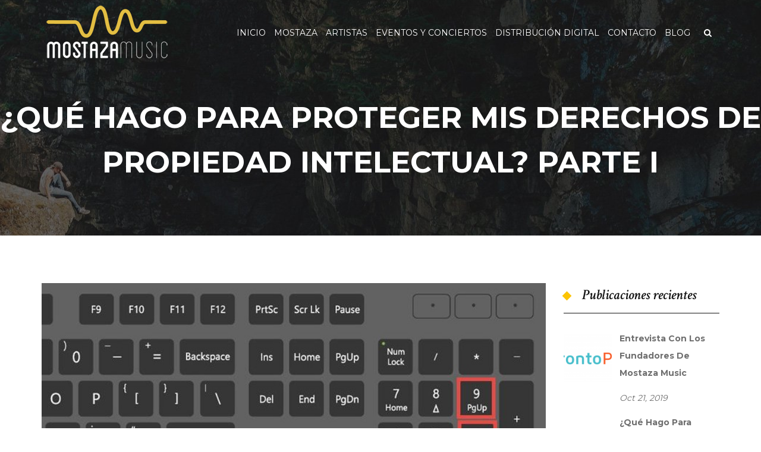

--- FILE ---
content_type: text/html
request_url: http://mostazamusic.com/es/blog/content/que-hago-para-proteger-mis-derechos-propiedad-intelectual-parte-i.html
body_size: 15483
content:
<!DOCTYPE html>
<html>
  <head>
    <meta name="viewport" content="width=device-width, initial-scale=1.0, minimum-scale=1">
		<meta http-equiv="Content-Type" content="text/html; charset=utf-8" />
<link rel="apple-touch-icon" sizes="180x180" href="../../../sites/default/files/favicons/apple-touch-icon.png"/>
<link rel="icon" type="image/png" href="../../../sites/default/files/favicons/favicon-32x32.png" sizes="32x32"/>
<link rel="icon" type="image/png" href="../../../sites/default/files/favicons/favicon-16x16.png" sizes="16x16"/>
<link rel="manifest" href="../../../sites/default/files/favicons/manifest.json"/>
<link rel="mask-icon" href="../../../sites/default/files/favicons/safari-pinned-tab.svg" color="#5bbad5"/>
<meta name="theme-color" content="#ffc40d"/>
<meta name="description" content="We are often asked about intellectual property rights. We will be publishing a series of articles to address this controversial issue. I&#039;m sure you&#039;re interested." />
<meta name="generator" content="Drupal 7 (http://drupal.org)" />
<meta property="og:site_name" content="Mostaza Music" />
<meta property="og:type" content="article" />
<meta property="og:url" content="http://www.mostazamusic.com/es/blog/content/que-hago-para-proteger-mis-derechos-propiedad-intelectual-parte-i" />
<meta property="og:title" content="¿Qué hago para proteger mis derechos de propiedad intelectual? Parte I" />
<meta property="og:description" content="Nos preguntan a menudo sobre los derechos de propiedad intelectual. Vamos a ir publicando una serie de artículos para tratar este controvertido tema. Seguro que te interesa." />
<meta property="og:updated_time" content="2017-07-26T09:51:36+02:00" />
<meta name="twitter:card" content="summary" />
<meta name="twitter:url" content="http://www.mostazamusic.com/es/blog/content/que-hago-para-proteger-mis-derechos-propiedad-intelectual-parte-i" />
<meta name="twitter:title" content="¿Qué hago para proteger mis derechos de propiedad intelectual? Parte I" />
<meta name="twitter:description" content="Nos preguntan a menudo sobre los derechos de propiedad intelectual. Vamos a ir publicando una serie de artículos para tratar este controvertido tema. Seguro que te interesa." />
<meta property="article:published_time" content="2017-01-31T11:26:46+01:00" />
<meta property="article:modified_time" content="2017-07-26T09:51:36+02:00" />
<meta itemprop="name" content="¿Qué hago para proteger mis derechos de propiedad intelectual? Parte I" />
<meta itemprop="description" content="Nos preguntan a menudo sobre los derechos de propiedad intelectual. Vamos a ir publicando una serie de artículos para tratar este controvertido tema. Seguro que te interesa." />
<meta name="dcterms.title" content="¿Qué hago para proteger mis derechos de propiedad intelectual? Parte I" />
<meta name="dcterms.creator" content="MostazaMusic" />
<meta name="dcterms.description" content="Nos preguntan a menudo sobre los derechos de propiedad intelectual. Vamos a ir publicando una serie de artículos para tratar este controvertido tema. Seguro que te interesa." />
<meta name="dcterms.date" content="2017-01-31T11:26+01:00" />
<meta name="dcterms.type" content="Text" />
<meta name="dcterms.format" content="text/html" />
<meta name="dcterms.identifier" content="http://www.mostazamusic.com/es/blog/content/que-hago-para-proteger-mis-derechos-propiedad-intelectual-parte-i" />
<link rel="shortcut icon" href="../../../cms-sub/misc/favicon.ico" type="image/vnd.microsoft.icon" />
<meta name="dcterms.modified" content="2017-07-26T09:51+02:00" />
		<title>What do I do to protect my intellectual property rights? Part I | Mostaza Music</title>
	<link rel="canonical" href="http://www.mostazamusic.com/es/blog/content/que-hago-para-proteger-mis-derechos-propiedad-intelectual-parte-i.html" />
		<link type="text/css" rel="stylesheet" href="../../../sites/default/files/css/css_xE-rWrJf-fncB6ztZfd2huxqgxu4WO-qwma6Xer30m4.css" media="all" />
<link type="text/css" rel="stylesheet" href="../../../sites/default/files/css/css_vv4pljwlvwdCGPcixhZ126582XBUyQM6Fs-F_c0Bkt0.css" media="all" />
<link type="text/css" rel="stylesheet" href="../../../sites/default/files/css/css_MzfdT7hZyK-p9kAzjJIN9eHxW7kI68sG_42kowOZrjw.css" media="all" />
<link type="text/css" rel="stylesheet" href="../../../sites/default/files/css/css_rql9ZwE2sJOE475k2OIrfHTvW64llUV16ai0oBIanD0.css" media="all" />
<style type="text/css" media="screen and (min-width: 1200px)">
<!--/*--><![CDATA[/*><!--*/
.container{max-width:1170px;}
/*]]>*/-->
</style>
<link type="text/css" rel="stylesheet" href="../../../sites/default/files/css/css_t28vXyRDA6f8gNg10BNE_y3QuRyOM14ajryLgnzhUuQ.css" media="all" />
		<script type="text/javascript" src="../../../sites/default/files/js/js_0RLruwIF3ly6cOZY6upKlpxZQF9ZRZ7MRssQeIz-vR4.js"></script>
<script type="text/javascript" src="../../../sites/default/files/js/js_9k9l6haqJ3dZ6codRtL8eMyNhiLgYLyVEkAGirRC8ZQ.js"></script>
<script type="text/javascript" src="../../../sites/default/files/js/js_-Dtw5Lz67zqF9utpnFz6zqeUhb90RT72U2qz98BTAN0.js"></script>
<script type="text/javascript" src="../../../sites/default/files/js/js_DvBmmhrP9vv1m6sGlsRT3lcNSvP6KRQ7d3yz5b24ADw.js"></script>
<script type="text/javascript">
<!--//--><![CDATA[//><!--
var google_recaptcha_onload = function() {grecaptcha.render("google_recaptcha_search_block_form", {
    "sitekey" : "6LfBArIZAAAAAAP2xWdVFDih36l21-6I2It9-0Ne", 
    "size" : "normal", 
    "theme" : "light"});
  };
//--><!]]>
</script>
<script type="text/javascript" src="../../../sites/default/files/js/js_OtMvtOYsYZXagPM_3qYJGjrtJrIl8nPR7j1AjHmfgXc.js"></script>
<script type="text/javascript">
<!--//--><![CDATA[//><!--
var google_recaptcha_onload = function() {grecaptcha.render("google_recaptcha_comment_node_article_form", {
    "sitekey" : "6LfBArIZAAAAAAP2xWdVFDih36l21-6I2It9-0Ne", 
    "size" : "normal", 
    "theme" : "light"});
  };
//--><!]]>
</script>
<script type="text/javascript" src="../../../sites/default/files/js/js_dQTjeyw3HhlPkMQh4ttZwQ6OA1BoNAG4tpmWc8-uPQk.js"></script>
<script type="text/javascript">
<!--//--><![CDATA[//><!--
(function(i,s,o,g,r,a,m){i['GoogleAnalyticsObject']=r;i[r]=i[r]||function(){
  (i[r].q=i[r].q||[]).push(arguments)},i[r].l=1*new Date();a=s.createElement(o),
  m=s.getElementsByTagName(o)[0];a.async=1;a.src=g;m.parentNode.insertBefore(a,m)
  })(window,document,'script','//www.google-analytics.com/analytics.js','ga');
  ga('create', 'UA-74411201-1', 'auto');
  ga('send', 'pageview');
//--><!]]>
</script>
<script type="text/javascript" src="../../../sites/default/files/js/js_VjR4W37jR__b69pc65IVgw0qd2SxmU46cbZLGw_2NbM.js"></script>
<script type="text/javascript">
<!--//--><![CDATA[//><!--
jQuery.extend(Drupal.settings, {"basePath":"\/","pathPrefix":"es\/","ajaxPageState":{"theme":"zap","theme_token":"wCNsK5tqmquAzdVYuaJag6gyGSPgyiX2BOJGLZ-0llE","js":{"../../../es/blog/content/sites/all/modules/prettyphoto_formatters/js/prettyphoto_formatters.js":1,"https:\/\/www.google.com\/recaptcha\/api.js?onload=google_recaptcha_onload\u0026render=explicit\u0026hl=en":1,"../../../es/blog/content/sites/all/modules/jquery_update/replace/jquery/2.1/jquery.min.js":1,"../../../es/blog/content/misc/jquery-extend-3.4.0.js":1,"../../../es/blog/content/misc/jquery-html-prefilter-3.5.0-backport.js":1,"../../../es/blog/content/misc/jquery.once.js":1,"../../../es/blog/content/misc/drupal.js":1,"../../../es/blog/content/sites/all/modules/jquery_update/replace/ui/ui/minified/jquery.ui.core.min.js":1,"../../../es/blog/content/sites/all/modules/jquery_update/replace/ui/ui/minified/jquery.ui.widget.min.js":1,"../../../es/blog/content/sites/all/modules/jquery_update/replace/ui/ui/minified/jquery.ui.button.min.js":1,"../../../es/blog/content/sites/all/modules/jquery_update/replace/ui/ui/minified/jquery.ui.mouse.min.js":1,"../../../es/blog/content/sites/all/modules/jquery_update/replace/ui/ui/minified/jquery.ui.draggable.min.js":1,"../../../es/blog/content/sites/all/modules/jquery_update/replace/ui/ui/minified/jquery.ui.position.min.js":1,"../../../es/blog/content/sites/all/modules/jquery_update/replace/ui/ui/minified/jquery.ui.resizable.min.js":1,"../../../es/blog/content/sites/all/modules/jquery_update/replace/ui/ui/minified/jquery.ui.dialog.min.js":1,"../../../es/blog/content/sites/all/modules/contentanalysis/contentanalysis.js":1,"../../../es/blog/content/sites/all/modules/contentoptimizer/contentoptimizer.js":1,"../../../es/blog/content/sites/all/modules/entityreference/js/entityreference.js":1,"../../../es/blog/content/sites/all/themes/zap/drupalexp/assets/js/plugins.js":1,"../../../es/blog/content/public-/languages/es_UzleI8Q0Udglk14cD-n516U0SosKp9JuNGnnF6_eClk.js":1,"../../../es/blog/content/sites/all/modules/drupalexp/modules/dexp_shortcodes/asset/js/shortcodes.js":1,"../../../es/blog/content/sites/all/modules/flag/theme/flag.js":1,"../../../es/blog/content/sites/all/modules/drupalexp/modules/dexp_menu/js/jquery.transform2d.js":1,"../../../es/blog/content/sites/all/modules/drupalexp/modules/dexp_menu/js/dexp-menu.js":1,"../../../es/blog/content/sites/all/modules/captcha/captcha.js":1,"../../../es/blog/content/sites/all/libraries/bxslider/jquery.bxslider.min.js":1,"../../../es/blog/content/sites/all/modules/drupalexp/modules/dexp_twitter/js/dexp-twitter.js":1,"../../../es/blog/content/sites/all/libraries/jquery.prettyPhoto/js/jquery.prettyPhoto.js":1,"0":1,"../../../es/blog/content/sites/all/themes/zap/drupalexp/assets/js/drupalexp-sticky.js":1,"../../../es/blog/content/misc/textarea.js":1,"1":1,"../../../es/blog/content/sites/all/themes/zap/drupalexp/vendor/bootstrap/js/bootstrap.min.js":1,"../../../es/blog/content/sites/all/libraries/appear/jquery.appear.js":1,"../../../es/blog/content/sites/all/modules/form_placeholder/form_placeholder.js":1,"../../../es/blog/content/sites/all/modules/drupalexp/modules/dexp_animation/js/dexp_animation.js":1,"../../../es/blog/content/sites/all/themes/zap/drupalexp/assets/js/drupalexp-custompadding.js":1,"../../../es/blog/content/sites/all/themes/zap/drupalexp/assets/js/drupalexp.js":1,"../../../es/blog/content/sites/all/themes/zap/drupalexp/assets/js/dexp-smoothscroll.js":1,"2":1,"../../../es/blog/content/sites/all/themes/zap/assets/js/zap.js":1},"css":{"../../../es/blog/content/modules/system/system.base.css":1,"../../../es/blog/content/modules/system/system.menus.css":1,"../../../es/blog/content/modules/system/system.messages.css":1,"../../../es/blog/content/modules/system/system.theme.css":1,"../../../es/blog/content/misc/ui/jquery.ui.core.css":1,"../../../es/blog/content/misc/ui/jquery.ui.theme.css":1,"../../../es/blog/content/misc/ui/jquery.ui.button.css":1,"../../../es/blog/content/misc/ui/jquery.ui.resizable.css":1,"../../../es/blog/content/misc/ui/jquery.ui.dialog.css":1,"../../../es/blog/content/modules/comment/comment.css":1,"../../../es/blog/content/modules/field/theme/field.css":1,"../../../es/blog/content/sites/all/modules/menu_attach_block/menu_attach_block.css":1,"../../../es/blog/content/modules/node/node.css":1,"../../../es/blog/content/modules/search/search.css":1,"../../../es/blog/content/modules/user/user.css":1,"../../../es/blog/content/sites/all/modules/views/css/views.css":1,"../../../es/blog/content/sites/all/modules/ctools/css/ctools.css":1,"../../../es/blog/content/sites/all/modules/flag/theme/flag.css":1,"../../../es/blog/content/sites/all/modules/drupalexp/modules/dexp_shortcode_wysiwyg/plugins/dexp_shortcode_wysiwyg/dexp_shortcode_wysiwyg.css":1,"../../../es/blog/content/modules/locale/locale.css":1,"../../../es/blog/content/sites/all/libraries/jquery.prettyPhoto/css/prettyPhoto.css":1,"../../../es/blog/content/sites/all/modules/flippy/flippy.css":1,"../../../es/blog/content/sites/all/modules/drupalexp/modules/dexp_animation/css/dexp-animation.css":1,"../../../es/blog/content/sites/all/modules/drupalexp/modules/dexp_animation/css/animate.css":1,"../../../es/blog/content/sites/all/modules/drupalexp/modules/dexp_widget/css/flickr.css":1,"../../../es/blog/content/sites/all/libraries/font-awesome/css/font-awesome.min.css":1,"../../../es/blog/content/sites/all/themes/zap/drupalexp/vendor/bootstrap/css/bootstrap.min.css":1,"../../../es/blog/content/sites/all/themes/zap/drupalexp/assets/css/drupalexp.css":1,"../../../es/blog/content/sites/all/themes/zap/drupalexp/vendor/et-line-font/css/et-icons.css":1,"../../../es/blog/content/sites/all/themes/zap/drupalexp/assets/css/drupalexp-rtl.css":1,"../../../es/blog/content/public-/drupalexp/zap/css/style-sunflowers.css":1,"0":1,"../../../es/blog/content/public-/css_injector/css_injector_1.css":1}},"dexp_shortcode_wysiwyg":{"current_form":"form-zfQk0SO4U2lkzlIEZzEOAGqFY-Qejh6IqSzC_gwZ1aE"},"flag":{"anonymous":true,"templates":{"like_156":"\u003Cspan class=\u0022bubble border-radius flag-wrapper flag-like flag-like-156\u0022\u003E\n      \u003Ca href=\u0022\/es\/flag\/unflag\/like\/156?destination=node\/156\u0026amp;token=4169ed6200a6f8e6d13aa2e95c493f82\u0022 title=\u0022Unlike this item\u0022 class=\u0022flag unflag-action flag-link-toggle\u0022 rel=\u0022nofollow\u0022\u003E\u003Ci class=\u0027fa fa-heart-o\u0027\u003E\u003C\/i\u003E    0\u003C\/a\u003E\n  \u003Cspan class=\u0022flag-throbber\u0022\u003E\u0026nbsp;\u003C\/span\u003E\n    \u003C\/span\u003E\n"}},"dexp_twitter":{"dexp-twitter-block":{"name":"MostazaMusic","slideMargin":5,"pager":false,"moveSlides":1,"auto":true,"mode":"vertical","controls":false,"minSlides":2,"maxSlides":3,"dexp_twitter_block_avatar":"icon","nextText":"\u003Ci class=\u0022fa fa-angle-right\u0022\u003E\u003C\/i\u003E","prevText":"\u003Ci class=\u0022fa fa-angle-left\u0022\u003E\u003C\/i\u003E"}},"prettyphoto":{"animation_speed":"fast","slideshow":5000,"autoplay_slideshow":false,"opacity":0.8,"show_title":true,"allow_resize":true,"default_width":500,"default_height":344,"counter_separator_label":"\/","theme":"pp_default","horizontal_padding":20,"hideflash":false,"wmode":"opaque","autoplay":true,"modal":false,"deeplinking":true,"overlay_gallery":true,"keyboard_shortcuts":true,"ie6_fallback":true,"markup":"\u003Cdiv class=\u0022pp_pic_holder\u0022\u003E\r\n  \u003Cdiv class=\u0022ppt\u0022\u003E\u0026nbsp;\u003C\/div\u003E\r\n  \u003Cdiv class=\u0022pp_top\u0022\u003E\r\n    \u003Cdiv class=\u0022pp_left\u0022\u003E\u003C\/div\u003E\r\n    \u003Cdiv class=\u0022pp_middle\u0022\u003E\u003C\/div\u003E\r\n    \u003Cdiv class=\u0022pp_right\u0022\u003E\u003C\/div\u003E\r\n  \u003C\/div\u003E\r\n  \u003Cdiv class=\u0022pp_content_container\u0022\u003E\r\n    \u003Cdiv class=\u0022pp_left\u0022\u003E\r\n      \u003Cdiv class=\u0022pp_right\u0022\u003E\r\n        \u003Cdiv class=\u0022pp_content\u0022\u003E\r\n          \u003Cdiv class=\u0022pp_loaderIcon\u0022\u003E\u003C\/div\u003E\r\n          \u003Cdiv class=\u0022pp_fade\u0022\u003E\r\n            \u003Ca href=\u0022#\u0022 class=\u0022pp_expand\u0022 title=\u0022Expand the image\u0022\u003EDesplegar\u003C\/a\u003E\r\n            \u003Cdiv class=\u0022pp_hoverContainer\u0022\u003E\r\n              \u003Ca class=\u0022pp_next\u0022 href=\u0022#\u0022\u003ESiguiente\u003C\/a\u003E\r\n              \u003Ca class=\u0022pp_previous\u0022 href=\u0022#\u0022\u003EPrevious\u003C\/a\u003E\r\n            \u003C\/div\u003E\r\n            \u003Cdiv id=\u0022pp_full_res\u0022\u003E\u003C\/div\u003E\r\n            \u003Cdiv class=\u0022pp_details\u0022\u003E\r\n              \u003Cdiv class=\u0022pp_nav\u0022\u003E\r\n                \u003Ca href=\u0022#\u0022 class=\u0022pp_arrow_previous\u0022\u003EPrevious\u003C\/a\u003E\r\n                \u003Cp class=\u0022currentTextHolder\u0022\u003E0\/0\u003C\/p\u003E\r\n                \u003Ca href=\u0022#\u0022 class=\u0022pp_arrow_next\u0022\u003ESiguiente\u003C\/a\u003E\r\n              \u003C\/div\u003E\r\n              \u003Cp class=\u0022pp_description\u0022\u003E\u003C\/p\u003E\r\n              \u003Cdiv class=\u0022pp_social\u0022\u003E{pp_social}\u003C\/div\u003E\r\n              \u003Ca class=\u0022pp_close\u0022 href=\u0022#\u0022\u003EClose\u003C\/a\u003E\r\n            \u003C\/div\u003E\r\n          \u003C\/div\u003E\r\n        \u003C\/div\u003E\r\n      \u003C\/div\u003E\r\n    \u003C\/div\u003E\r\n  \u003C\/div\u003E\r\n  \u003Cdiv class=\u0022pp_bottom\u0022\u003E\r\n    \u003Cdiv class=\u0022pp_left\u0022\u003E\u003C\/div\u003E\r\n    \u003Cdiv class=\u0022pp_middle\u0022\u003E\u003C\/div\u003E\r\n    \u003Cdiv class=\u0022pp_right\u0022\u003E\u003C\/div\u003E\r\n  \u003C\/div\u003E\r\n\u003C\/div\u003E\r\n\u003Cdiv class=\u0022pp_overlay\u0022\u003E\u003C\/div\u003E\r\n","gallery_markup":"\u003Cdiv class=\u0022pp_gallery\u0022\u003E\r\n  \u003Ca href=\u0022#\u0022 class=\u0022pp_arrow_previous\u0022\u003EPrevious\u003C\/a\u003E\r\n  \u003Cdiv\u003E\r\n    \u003Cul\u003E\r\n      {gallery}\r\n    \u003C\/ul\u003E\r\n  \u003C\/div\u003E\r\n  \u003Ca href=\u0022#\u0022 class=\u0022pp_arrow_next\u0022\u003ESiguiente\u003C\/a\u003E\r\n\u003C\/div\u003E\r\n","image_markup":"\u003Cimg id=\u0022fullResImage\u0022 src=\u0022{path}\u0022 \/\u003E\r\n","flash_markup":"\u003Cobject classid=\u0022clsid:D27CDB6E-AE6D-11cf-96B8-444553540000\u0022 width=\u0022{width}\u0022 height=\u0022{height}\u0022\u003E\u003Cparam name=\u0022wmode\u0022 value=\u0022{wmode}\u0022 \/\u003E\u003Cparam name=\u0022allowfullscreen\u0022 value=\u0022true\u0022 \/\u003E\u003Cparam name=\u0022allowscriptaccess\u0022 value=\u0022always\u0022 \/\u003E\u003Cparam name=\u0022movie\u0022 value=\u0022{path}\u0022 \/\u003E\u003Cembed src=\u0022{path}\u0022 type=\u0022application\/x-shockwave-flash\u0022 allowfullscreen=\u0022true\u0022 allowscriptaccess=\u0022always\u0022 width=\u0022{width}\u0022 height=\u0022{height}\u0022 wmode=\u0022{wmode}\u0022\u003E\u003C\/embed\u003E\u003C\/object\u003E\r\n","quicktime_markup":"\u003Cobject classid=\u0022clsid:02BF25D5-8C17-4B23-BC80-D3488ABDDC6B\u0022 codebase=\u0022http:\/\/www.apple.com\/qtactivex\/qtplugin.cab\u0022 height=\u0022{height}\u0022 width=\u0022{width}\u0022\u003E\u003Cparam name=\u0022src\u0022 value=\u0022{path}\u0022\u003E\u003Cparam name=\u0022autoplay\u0022 value=\u0022{autoplay}\u0022\u003E\u003Cparam name=\u0022type\u0022 value=\u0022video\/quicktime\u0022\u003E\u003Cembed src=\u0022{path}\u0022 height=\u0022{height}\u0022 width=\u0022{width}\u0022 autoplay=\u0022{autoplay}\u0022 type=\u0022video\/quicktime\u0022 pluginspage=\u0022http:\/\/www.apple.com\/quicktime\/download\/\u0022\u003E\u003C\/embed\u003E\u003C\/object\u003E\r\n","iframe_markup":"\u003Ciframe src =\u0022{path}\u0022 width=\u0022{width}\u0022 height=\u0022{height}\u0022 frameborder=\u0022no\u0022\u003E\u003C\/iframe\u003E\r\n","inline_markup":"\u003Cdiv class=\u0022pp_inline\u0022\u003E{content}\u003C\/div\u003E\r\n","custom_markup":"","social_tools":"  \u003Cdiv class=\u0022twitter\u0022\u003E\r\n    \u003Ca href=\u0022http:\/\/twitter.com\/share\u0022 class=\u0022twitter-share-button\u0022 data-count=\u0022none\u0022\u003ETweet\u003C\/a\u003E\r\n    \u003Cscript type=\u0022text\/javascript\u0022 src=\u0022http:\/\/platform.twitter.com\/widgets.js\u0022\u003E\u003C\/script\u003E\r\n  \u003C\/div\u003E\r\n\r\n  \u003Cdiv class=\u0022facebook\u0022 style=\u0022width: auto;\u0022\u003E\r\n    \u003Ciframe src=\u0022\/\/www.facebook.com\/plugins\/like.php?href={location_href}\u0026amp;width\u0026amp;layout=button\u0026amp;action=like\u0026amp;show_faces=false\u0026amp;share=true\u0026amp;height=23\u0022 scrolling=\u0022no\u0022 frameborder=\u00220\u0022 style=\u0022border:none; overflow:hidden; height:23px;\u0022 allowTransparency=\u0022true\u0022\u003E\u003C\/iframe\u003E\r\n  \u003C\/div\u003E\r\n"},"form_placeholder":{"fallback_support":false,"include":"#contact-site-form *","exclude":"","required_indicator":"append"},"urlIsAjaxTrusted":{"\/es\/blog\/content\/que-hago-para-proteger-mis-derechos-propiedad-intelectual-parte-i":true,"\/es\/comment\/reply\/156":true},"drupalexp":{"key":"Sun Flowers","base_color":"#E3BE42","base_color_opposite":"#E3BE42","link_color":"#333333","link_hover_color":"#E3BE42","text_color":"#6f6f6f","heading_color":"#141414"},"zap_theme":{"sticky_logo":"http:\/\/www.mostazamusic.com\/sites\/default\/files\/logo-white.png"}});
//--><!]]>
</script>
	</head>
    <body class="html not-front not-logged-in no-sidebars page-node page-node- page-node-156 node-type-article header-overlay i18n-es ltr wide bg4 preset-sun-flowers " >
                <div id="loader">
          <div class="loader">
            <div class="position-center-center">
              <p class="sencond-font text-center">Cargando...</p>
              <div class="loading">
                <div class="ball"></div>
                <div class="ball"></div>
                <div class="ball"></div>
              </div>
            </div>
          </div>
        </div>
        		<div id="skip-link">
		<a href="#main-content" class="element-invisible element-focusable">Pasar al contenido principal</a>
		</div>
				<div class="dexp-body-inner default"><section  class="dexp-section dexp-sticky" id="section-header">
	<div class="section-inner">
        <div class="container">
            <div class="row">
                <!-- .region-logo-->
<div class="dexp-logo col-xs-5 col-sm-3 col-md-3 col-lg-3">
    <a class="site-logo" href="../../../es.html"><img src="../../../sites/all/themes/zap/logo.png" alt=""/></a>
    </div>
<!-- END .region-logo-->
<!-- .region-navigation-->
  <div class="region region-navigation col-xs-7 col-sm-9 col-md-9 col-lg-9">
<div id="block-dexp-menu-dexp-menu-block-1" class="block block-dexp-menu">
  <div class="inner"></div>
  <div  class="content">
    <a data-target="#dexp-dropdown" href="#" class="hidden-lg hidden-md dexp-menu-toggler">
	<i class="fa fa-align-justify"></i>
</a>
<div id="dexp-dropdown" class="dexp-menu dexp-dropdown">
<ul class="menu"><li class="first leaf"><a href="../../../es.html" title="">Inicio</a></li>
<li class="leaf"><a href="../../../es/content/mostaza.html">Mostaza</a></li>
<li class="expanded"><a href="../../../es/content/artists.html">Artistas</a><span class="menu-toggle fa fa-angle-right
"></span>
<div class="dexp-menu-mega container">
<div class="dexp-menu-row row dexp-menu-row">
<div class="dexp-menu-col col-lg-6 col-md-6 col-sm-12 col-xs-12 dexp-menu-col">
        <h3 class="dexp-mega-menu-title">Artistas menu col1</h3>
        <ul class="menu"><li class="first leaf"><a href="../../../es/portfolio/shy.html" title="">SHY</a></li>
<li class="leaf"><a href="../../../es/portfolio/raul-gama-trio.html" title="">Raúl Gama Trío</a></li>
<li class="leaf"><a href="../../../es/portfolio/maida-larrain.html">Maida Larraín</a></li>
<li class="leaf"><a href="../../../es/portfolio/margot.html" title="">Margot</a></li>
<li class="leaf"><a href="../../../es/portfolio/vueltaymedia.html" title="">Vuelta y Media</a></li>
<li class="leaf"><a href="../../../es/portfolio/miguel-ramiro.html" title="">Miguel Ramiro</a></li>
<li class="leaf"><a href="../../../es/portfolio/alain-concepcion.html" title="">Alain Concepción</a></li>
<li class="leaf"><a href="../../../es/portfolio/modesty-blaise.html" title="">Modesty Blaise</a></li>
<li class="leaf"><a href="../../../es/portfolio/leganes-big-band.html" title="">Leganés Big Band</a></li>
<li class="leaf"><a href="../../../es/portfolio/elzurdo.html" title="">El Zurdo</a></li>
<li class="leaf"><a href="../../../es/portfolio/madrid-free-boleros.html" title="">Madrid Free Boleros</a></li>
<li class="leaf"><a href="../../../es/agu-lukke-orion-bow.html" title="">Agu Lukke & Orion Bow</a></li>
<li class="leaf"><a href="../../../es/portfolio/cardoso.html">Cardoso</a></li>
<li class="leaf"><a href="../../../es/portfolio/dj-yanko-lorenzo.html">DJ Yanko Lorenzo</a></li>
<li class="last leaf"><a href="../../../es/portfolio/patricia-ares.html">Patricia Ares</a></li>
</ul></div>
<div class="dexp-menu-col col-lg-6 col-md-6 col-sm-12 col-xs-12 dexp-menu-col">
        <h3 class="dexp-mega-menu-title">Artistas menu col2</h3>
        <ul class="menu"><li class="first leaf"><a href="../../../es/portfolio/fernando-carrillo.html">Fernando Carrillo</a></li>
<li class="leaf"><a href="../../../es/fy.html">FY</a></li>
<li class="leaf"><a href="../../../es/portfolio/tiago-rubens.html">Tiago Rubens</a></li>
<li class="leaf"><a href="../../../es/portfolio/da.html">DA</a></li>
<li class="leaf"><a href="../../../es/portfolio/john-asker.html">John Asker</a></li>
<li class="leaf"><a href="../../../es/portfolio/la-rama-del-patio.html">La Rama del Patio</a></li>
<li class="leaf"><a href="../../../es/portfolio/laura-garcia.html">Laura García</a></li>
<li class="leaf"><a href="../../../es/portfolio/fran-guerrero.html">Fran Guerrero</a></li>
<li class="leaf"><a href="../../../es/portfolio/nuria-garcia.html">Nuria García</a></li>
<li class="leaf"><a href="../../../es/portfolio/dani-costas.html">Dani Costas</a></li>
<li class="leaf"><a href="../../../es/portfolio/molsom.html">Molsom</a></li>
<li class="leaf"><a href="../../../es/portfolio/bestiario.html">Bestiario</a></li>
<li class="leaf"><a href="../../../es/portfolio/gonzalodecos.html">Gonzalo de Cos</a></li>
<li class="leaf"><a href="../../../es/portfolio/mujercitas.html">Mujercitas</a></li>
<li class="last leaf"><a href="../../../es/portfolio/bertt-que.html">Bertt Que</a></li>
</ul></div>
</div>
</div>
</li>
<li class="leaf"><a href="../../../es/content/eventos.html">Eventos y Conciertos</a></li>
<li class="leaf"><a href="../../../es/content/digital.html">Distribución Digital</a></li>
<li class="leaf"><a href="../../../es/contact.html" title="">Contacto</a></li>
<li class="last leaf"><a href="../../../es/blog.html" title="">Blog</a></li>
</ul></div>
  </div>
</div>
<div id="block-search-form" class="block block-search">
  <div class="inner"></div>
  <div  class="content">
    <form action="../../../es/blog/content/que-hago-para-proteger-mis-derechos-propiedad-intelectual-parte-i.html" method="post" id="search-block-form" accept-charset="UTF-8"><div><span class="fa fa-search search-toggle"></span>
<div class="search-form-overlay"></div>
<div class="search-form-block-wrapper">
	<div class="container">
		<div class="row">
			<div class="col-xs-12 search-form-block-content">
				<div class="container-inline">
                                      <h2 class="element-invisible">Formulario de búsqueda</h2>
                                    <div class="form-item form-type-textfield form-item-search-block-form">
  <label class="element-invisible" for="edit-search-block-form--2">Buscar </label>
 <input title="Escriba lo que quiere buscar." placeholder="Buscar" type="text" id="edit-search-block-form--2" name="search_block_form" value="" size="15" maxlength="128" class="form-text" />
</div>
<input type="hidden" name="captcha_sid" value="1723846" />
<input type="hidden" name="captcha_token" value="51375cde868df1ffbbbb1826fac83ece" />
<div class="form-actions form-wrapper" id="edit-actions--2"><div id="google_recaptcha_search_block_form"></div><input class="btn btn-primary form-submit" type="submit" id="edit-submit--2" name="op" value="Buscar" /></div><input type="hidden" name="form_build_id" value="form-zfQk0SO4U2lkzlIEZzEOAGqFY-Qejh6IqSzC_gwZ1aE" />
<input type="hidden" name="form_id" value="search_block_form" />
                </div>
			</div>
		</div>
	</div>
</div>
</div></form>  </div>
</div>
  </div>
<!-- END .region-navigation-->
            </div>
        </div>
    </div>
</section>
<div  class="dexp-section" id="section-page-title">
	<div class="dexp-container">
		<div class="row">
			<!-- .region-pagetitle-->
  <div class="region region-pagetitle col-xs-12 col-sm-12 col-md-12 col-lg-12">
<div id="block-dexp-page-elements-dexp-page-elements-page-title" class="block block-dexp-page-elements">
  <div class="inner"></div>
  <div  class="content">
    <div class="page_title_no_sub"><h1 class="page_title">¿Qué hago para proteger mis derechos de propiedad intelectual? Parte I</h1></div>  </div>
</div>
  </div>
<!-- END .region-pagetitle-->
		</div>
	</div>
</div>
<div  class="dexp-section" id="section-content">
	<div class="container">
		<div class="row">
			<!-- .region-content-->
<div class="region region-content col-xs-12 col-sm-12 col-md-9 col-lg-9">
<div class="dexp-page-toolbar"></div>
<div id="block-system-main" class="block block-system">
  <div class="inner"></div>
  <div  class="content">
    <div id="node-156" class="blog-item post-single node node-article " about="/es/blog/content/que-hago-para-proteger-mis-derechos-propiedad-intelectual-parte-i" typeof="sioc:Item foaf:Document">
    <span property="dc:title" content="¿Qué hago para proteger mis derechos de propiedad intelectual? Parte I" class="rdf-meta element-hidden"></span><span property="sioc:num_replies" content="0" datatype="xsd:integer" class="rdf-meta element-hidden"></span>
  <div class="blog-item">
    <div class="field field-name-field-media field-type-media field-label-hidden">
<div class="field-items">
<div class="field-item even">
  <div id="file-412" class="file file-image file-image-jpeg">
        <h2 class="element-invisible"><a href="../../../es/file/blogpintelijpg.html">blog_p_intel_i.jpg</a></h2>
  <div class="content">
    <img typeof="foaf:Image" alt="¿Qué hago para proteger mis derechos de propiedad intelectual?" src="../../../sites/default/files/blog_p_intel_i.jpg" width="695" height="376" title="¿Qué hago para proteger mis derechos de propiedad intelectual?" />  </div>
</div>
</div>
</div>
</div>
    <h3 class="blog-title">
      <a href="../../../es/blog/content/que-hago-para-proteger-mis-derechos-propiedad-intelectual-parte-i.html" title="">¿Qué hago para proteger mis derechos de propiedad intelectual? Parte I</a>
    </h3><!-- end title -->
    <div class="blog-meta">
      <div class="author ">By <span rel="sioc:has_creator"><span class="username" xml:lang="" about="/es/users/mostazamusic" typeof="sioc:UserAccount" property="foaf:name" datatype="">MostazaMusic</span></span></div>
      <ul>
        <li class="blog-comment"><i class="fa fa-comments-o"></i>0</li>
                <li class="blog-views"><i class="fa fa-eye"></i>0</li>
        <li class="blog-category">
          <i class="fa fa-bookmark-o"></i>
                  </li>
        <li class="blog-date">
          <span class="day">31</span>
           <span class="month">Jan</span>
        </li>
      </ul>
    </div><!-- end meta -->
    <div class="blog-desc">
        <div class="field field-name-body field-type-text-with-summary field-label-hidden"><div class="field-items"><div class="field-item even" property="content:encoded"><p dir="ltr" style="line-height:1.38;margin-top:0pt;margin-bottom:0pt;text-align: justify;"><span id="docs-internal-guid-57dea422-f40b-0f89-8f9b-995e3e0c247e"><span style="font-size: 11pt; font-family: Arial; vertical-align: baseline; white-space: pre-wrap;">¡Hola amigos mostacienses!</span></span></p>
<div> </div>
<div><span id="docs-internal-guid-57dea422-f40b-33b5-df69-928df66b9544"><span style="font-size: 11pt; font-family: Arial; vertical-align: baseline; white-space: pre-wrap;">Más de un compañero o compañera, amigo o tío, cuñado o suegra… o incluso alguien querido, nos ha pedido que hablemos un poco sobre los derechos de propiedad intelectual. Nuestra intención es ir publicando una serie de artículos para tratar este complicado tema pero si nos mandáis vuestras dudas, sería aún mejor, más práctico, más interactivo y por tanto más divertido. </span></span></div>
<div> </div>
<div>
<p dir="ltr" style="line-height:1.38;margin-top:0pt;margin-bottom:0pt;text-align: justify;"><span id="docs-internal-guid-57dea422-f40b-60a0-ac25-d7b7f72a300e"><span style="font-size: 11pt; font-family: Arial; vertical-align: baseline; white-space: pre-wrap;">Ya bien sea porque somos los autores de la música o de la letra de la canción del verano (del próximo o del siguiente), o porque somos músicos que formamos una banda de rock para participar en un festival, o intérpretes en una orquesta sinfónica dispuestos a grabar un disco, tenemos en común una cosa: una tremenda curiosidad por <strong>cómo proteger nuestros (distintos) derechos de propiedad intelectual</strong>.</span></span>
</p><p>	 </p>
<p dir="ltr" style="line-height:1.38;margin-top:0pt;margin-bottom:0pt;text-align: justify;"><span id="docs-internal-guid-57dea422-f40b-60a0-ac25-d7b7f72a300e"><span style="font-size: 11pt; font-family: Arial; vertical-align: baseline; white-space: pre-wrap;">Para estudiar qué acciones debemos tomar y qué organismos nos pueden prestar ayuda, es importante definir cuál es nuestro papel en relación con lo que queremos proteger.</span></span>
</p><p>	 </p>
<p dir="ltr" style="line-height:1.38;margin-top:0pt;margin-bottom:0pt;text-align: justify;"><span id="docs-internal-guid-57dea422-f40b-60a0-ac25-d7b7f72a300e"><span style="font-size: 11pt; font-family: Arial; vertical-align: baseline; white-space: pre-wrap;">En esta primera parte vamos a hablar de lo relativo a <strong>los compositores</strong>. Si eres autor de la música o de la letra (o de ambas) de una canción, puedes estar tranquilo: la ley de propiedad intelectual determina claramente que los autores son autores por el mero hecho de haber creado la obra en cuestión. Esto ya concede al compositor una serie de privilegios irrenunciables como poder exigir el reconocimiento de la autoría, decidir si la obra será divulgada o no y de qué manera, la transformación o modificación de la obra (con ciertos límites), o incluso la capacidad de retirar tu obra del mercado, siempre asumiendo el coste económico y el perjuicio que ello pueda provocar a los productores y distribuidores.</span></span></p>
<p>	 </p>
<p dir="ltr" style="line-height:1.38;margin-top:0pt;margin-bottom:0pt;text-align: justify;"><span id="docs-internal-guid-57dea422-f40b-60a0-ac25-d7b7f72a300e"><span style="font-size: 11pt; font-family: Arial; vertical-align: baseline; white-space: pre-wrap;">Pues bien, aunque la creación misma confiere el título de autor y todo lo que ello conlleva, y de cara a evitar posibles males en el futuro, es muy recomendable la obtención de pruebas que corroboren dicha autoría. En este sentido recomendamos dos simples acciones: el registro de la obra en cuestión en el </span><a href="http://www.mecd.gob.es/cultura-mecd/areas-cultura/propiedadintelectual/registro-de-la-propiedad-intelectual/organizacion-y-direcciones.html" style="text-decoration:none;" target="_blank"><span style="font-size: 11pt; font-family: Arial; color: rgb(17, 85, 204); text-decoration: underline; vertical-align: baseline; white-space: pre-wrap;">Registro de la Propiedad Intelectual</span></a><span style="font-size: 11pt; font-family: Arial; vertical-align: baseline; white-space: pre-wrap;"> que nos corresponda y el registro en una entidad de gestión, en el caso que nos ocupa, la </span><a href="http://www.sgae.es/es-ES/SitePages/corp-yocreo.aspx" style="text-decoration:none;" target="_blank"><span style="font-size: 11pt; font-family: Arial; color: rgb(17, 85, 204); text-decoration: underline; vertical-align: baseline; white-space: pre-wrap;">SGAE</span></a><span style="font-size: 11pt; font-family: Arial; vertical-align: baseline; white-space: pre-wrap;">.</span></span></p>
<p>	 </p>
<p dir="ltr" style="line-height:1.38;margin-top:0pt;margin-bottom:0pt;text-align: justify;"><span id="docs-internal-guid-57dea422-f40b-60a0-ac25-d7b7f72a300e"><span style="font-size: 11pt; font-family: Arial; vertical-align: baseline; white-space: pre-wrap;">En el primer caso, nuestro paso por el Registro de la Propiedad Intelectual es muy importante porque con ello se presume que los derechos inscritos existen y pertenecen a un titular. Por ejemplo, si tenemos una composición y alguien se apropia de ella y la registra por su cuenta, nosotros tendremos la carga de la prueba de demostrar la autoría </span></span><span style="font-family: Arial; font-size: 14.6667px; text-align: justify; white-space: pre-wrap;">en un posible litigio</span><span><span style="font-size: 11pt; font-family: Arial; vertical-align: baseline; white-space: pre-wrap;">. La historia está llena de casos donde el verdadero autor quedaba fuera de la historia de su propia obra musical. Eso contaban de Charlie Parker, por mencionar un ejemplo.</span></span></p>
<p>	 </p>
<p dir="ltr" style="line-height:1.38;margin-top:0pt;margin-bottom:0pt;text-align: justify;"><span id="docs-internal-guid-57dea422-f40b-60a0-ac25-d7b7f72a300e"><span style="font-size: 11pt; font-family: Arial; vertical-align: baseline; white-space: pre-wrap;">Este trámite no es especialmente costoso y es realmente sencillo de llevar a cabo.</span></span></p>
<p>	 </p>
<p dir="ltr" style="line-height:1.38;margin-top:0pt;margin-bottom:0pt;text-align: justify;"><span id="docs-internal-guid-57dea422-f40b-60a0-ac25-d7b7f72a300e"><span style="font-size: 11pt; font-family: Arial; vertical-align: baseline; white-space: pre-wrap;">En cuanto al registro de la(s) obra(s) en la SGAE, una vez que eres autor el trámite es gratuito. Teniendo en cuenta que como para la gestión de determinados derechos, como los de </span><a href="http://www.maestreabogados.com/derechos-de-gestion-colectiva-obligatoria/" style="text-decoration:none;" target="_blank"><span style="font-size: 11pt; font-family: Arial; color: rgb(17, 85, 204); text-decoration: underline; vertical-align: baseline; white-space: pre-wrap;">gestión colectiva obligatoria</span></a><span style="font-size: 11pt; font-family: Arial; vertical-align: baseline; white-space: pre-wrap;">, tenemos que contar sí o sí con una entidad de gestión, consideremos este paso como necesario y tratemos de sacar partido confiando en la gestión del resto de derechos de explotación. </span></span></p>
<p>	<br /><br /><span id="docs-internal-guid-57dea422-f40b-60a0-ac25-d7b7f72a300e"><span style="font-size: 11pt; font-family: Arial; vertical-align: baseline; white-space: pre-wrap;">Seguiremos hablando de estas cuestiones muy pronto. Permanezcan muy atentos a sus pantallas.<br /><br /><br /><br />
	Entretanto,...¿tienes Mostaza?</span></span></p></div>
</div></div></div>    </div><!-- end desc -->
        <div class="next-prev">
      <ul class="flippy">
    <li class="prev">
              <a href="../../../es/blog/content/mostaza-music-cumple-1-ano.html" title=" ANTERIOR Publicación"><i class="fa fa-long-arrow-left margin-right-15"></i> ANTERIOR Publicación</a>          </li>
    <li class="next">
              <a href="../../../es/blog/content/que-hago-para-proteger-mis-derechos-propiedad-intelectual-parte-ii.html" title="Siguiente publicación ">Siguiente publicación <i class="fa fa-long-arrow-right margin-left-15"></i></a>          </li>
  </ul>
    </div>
  </div>
</div>
<div class="comments-single">
  <div id="comments-wrapper" class="comment-wrapper">
          <div class="comment-form-wrapper">
        <div class="section-title">
          <h3>
            Envia un comentario          </h3>
        </div>
        <form class="comment-form" action="../../../es/comment/reply/156.html" method="post" id="comment-form" accept-charset="UTF-8"><div><div class="form-item form-type-textfield form-item-name">
  <label for="edit-name">Su nombre </label>
 <input type="text" id="edit-name" name="name" value="" size="30" maxlength="60" class="form-text" />
</div>
<input type="hidden" name="form_build_id" value="form-uAt1_sjByqnp-T21jULiOQJY9-vwUB8ogF7Doi3PN6E" />
<input type="hidden" name="form_id" value="comment_node_article_form" />
<div class="form-item form-type-textfield form-item-subject">
  <label for="edit-subject">Asunto </label>
 <input type="text" id="edit-subject" name="subject" value="" size="60" maxlength="64" class="form-text" />
</div>
<div class="field-type-text field-name-field-email field-widget-text-textfield form-wrapper" id="edit-field-email"><div id="field-email-add-more-wrapper"><div class="form-item form-type-textfield form-item-field-email-und-0-value">
  <label for="edit-field-email-und-0-value">Email </label>
 <input class="text-full form-text" type="text" id="edit-field-email-und-0-value" name="field_email[und][0][value]" value="" size="60" maxlength="64" />
</div>
</div></div><div class="field-type-text-long field-name-comment-body field-widget-text-textarea form-wrapper" id="edit-comment-body"><div id="comment-body-add-more-wrapper"><div class="form-item form-type-textarea form-item-comment-body-und-0-value">
  <label for="edit-comment-body-und-0-value">Comentario <span class="form-required" title="Este campo es obligatorio.">*</span></label>
 <div class="form-textarea-wrapper resizable"><textarea class="text-full form-textarea required" id="edit-comment-body-und-0-value" name="comment_body[und][0][value]" cols="60" rows="5"></textarea></div>
</div>
</div></div><input type="hidden" name="captcha_sid" value="1723845" />
<input type="hidden" name="captcha_token" value="7546be5ca3d22aff8de5ba283a863ec1" />
<div class="form-actions form-wrapper" id="edit-actions"><div id="google_recaptcha_comment_node_article_form"></div><input class="dexp-shortcodes-button btn btn-primary btn form-submit" type="submit" id="edit-submit" name="op" value="ENVIAR MENSAJE" /></div></div></form>      </div>
</div>
</div>
  </div>
</div>
</div>
<!-- END .region-content-->
<!-- .region-right-sidebar-->
  <div class="region region-right-sidebar col-xs-12 col-sm-12 col-md-3 col-lg-3">
<div id="block-multiblock-1" class="block block-multiblock title-sidebar block-views block-views-blog-block_2-instance">
  <div class="inner"></div>
          <h2 class="block-title  no-subtitle">Publicaciones recientes</h2>
  <div  class="content">
    <div class="view view-blog view-id-blog view-display-id-block_2 recent-posts view-dom-id-f24a901a3521983ab4bc975cf5d7ee37">
      <div class="view-content">
      <div class="item-list">    <ul>          <li class="views-row views-row-1 views-row-odd views-row-first">  
  <div class="views-field views-field-field-media">        <div class="field-content"><div id="file-564" class="file file-image file-image-png">
        <h2 class="element-invisible"><a href="../../../es/file/logo-prontopro-whitepng.html">logo-prontopro-white.png</a></h2>
  <div class="content">
    <img typeof="foaf:Image" alt="ProntoPro" src="../../../sites/default/files/styles/media_thumbnail/public/logo-prontopro-white.png" width="100" height="100" title="ProntoPro" />  </div>
</div>
</div>  </div>  
          <h3 class="field-content"><a href="../../../es/blog/content/entrevista-con-los-fundadores-mostaza-music.html">Entrevista con los fundadores de Mostaza Music</a></h3>    
          <span class="field-content"><span class="metabox"> Oct 21, 2019 </span></span>  </li>
          <li class="views-row views-row-2 views-row-even">  
  <div class="views-field views-field-field-media">        <div class="field-content"><div id="file-440" class="file file-image file-image-png">
        <h2 class="element-invisible"><a href="../../../es/file/trademarkpng.html">trademark.png</a></h2>
  <div class="content">
    <img typeof="foaf:Image" alt="registro de marcas" src="../../../sites/default/files/styles/media_thumbnail/public/trademark.png" width="100" height="100" title="registro de marcas" />  </div>
</div>
</div>  </div>  
          <h3 class="field-content"><a href="../../../es/blog/content/que-hago-para-proteger-mis-derechos-propiedad-intelectual-parte-iii.html">¿Qué hago para proteger mis derechos de propiedad intelectual? Parte III</a></h3>    
          <span class="field-content"><span class="metabox"> Mar 09, 2017 </span></span>  </li>
          <li class="views-row views-row-3 views-row-odd views-row-last">  
  <div class="views-field views-field-field-media">        <div class="field-content"><div id="file-415" class="file file-image file-image-jpeg">
        <h2 class="element-invisible"><a href="../../../es/file/propintiijpg.html">prop_int_ii.jpg</a></h2>
  <div class="content">
    <img typeof="foaf:Image" alt="Protege tus derechos de propiedad intelectual" src="../../../sites/default/files/styles/media_thumbnail/public/prop_int_ii.jpg" width="100" height="100" title="Protege tus derechos de propiedad intelectual" />  </div>
</div>
</div>  </div>  
          <h3 class="field-content"><a href="../../../es/blog/content/que-hago-para-proteger-mis-derechos-propiedad-intelectual-parte-ii.html">¿Qué hago para proteger mis derechos de propiedad intelectual? Parte II</a></h3>    
          <span class="field-content"><span class="metabox"> Feb 18, 2017 </span></span>  </li>
      </ul></div>    </div>
</div>  </div>
</div>
<div id="block-multiblock-2" class="block block-multiblock title-sidebar block-views block-views-blog_categories-block-instance" style="padding:20px 0">
  <div class="inner"></div>
          <h2 class="block-title  no-subtitle">Categorías</h2>
  <div  class="content">
    <div class="view view-blog-categories view-id-blog_categories view-display-id-block view-dom-id-6ffb1583d66148517c7d04a74d18bf02">
      <div class="view-content">
      <div class="item-list">    <ul>          <li class="views-row views-row-1 views-row-odd views-row-first">  
          <span class="field-content"><a href="../../../es/taxonomy/term/8.html">News</a></span>    
          <span class="count">4</span>  </li>
          <li class="views-row views-row-2 views-row-even views-row-last">  
          <span class="field-content"><a href="../../../es/taxonomy/term/9.html">Technology</a></span>    
          <span class="count">3</span>  </li>
      </ul></div>    </div>
</div>  </div>
</div>
<div id="block-views-blog-block-1" class="block block-views title-sidebar dexp-animate" data-animate="fadeInDown">
  <div class="inner"></div>
          <h2 class="block-title  no-subtitle">Archivos</h2>
  <div  class="content">
    <div class="view view-blog view-id-blog view-display-id-block_1 archives view-dom-id-8696a64d7a0406181d9941bf5f63d376">
      <div class="view-content">
      <div class="item-list">
  <ul class="views-summary">
      <li><a href="../../../es/blog/201910.html">Octubre 2019</a>
              (1)
          </li>
      <li><a href="../../../es/blog/201703.html">Marzo 2017</a>
              (1)
          </li>
      <li><a href="../../../es/blog/201702.html">Febrero 2017</a>
              (1)
          </li>
      <li><a href="../../../es/blog/201701.html">Enero 2017</a>
              (2)
          </li>
      <li><a href="../../../es/blog/201606.html">Junio 2016</a>
              (1)
          </li>
      <li><a href="../../../es/blog/201605.html">Mayo 2016</a>
              (1)
          </li>
      <li><a href="../../../es/blog/201604.html">Abril 2016</a>
              (2)
          </li>
      <li><a href="../../../es/blog/201603.html">Marzo 2016</a>
              (2)
          </li>
      <li><a href="../../../es/blog/201602.html">Febrero 2016</a>
              (1)
          </li>
      <li><a href="../../../es/blog/201601.html">Enero 2016</a>
              (1)
          </li>
    </ul>
</div>
    </div>
</div>  </div>
</div>
<div id="block-views-blog-tags-block" class="block block-views title-sidebar">
  <div class="inner"></div>
          <h2 class="block-title  no-subtitle">Etiquetas</h2>
  <div  class="content">
    <div class="view view-blog-tags view-id-blog_tags view-display-id-block view-dom-id-4361df7bd780df1cb13131031b4d3808">
      <div class="view-content">
      <div class="tags">    <ul>          <li class="views-row views-row-1 views-row-odd views-row-first">  
  <div class="views-field views-field-name">        <span class="field-content"><a href="../../../es/tags/aie.html">AIE</a></span>  </div></li>
          <li class="views-row views-row-2 views-row-even">  
  <div class="views-field views-field-name">        <span class="field-content"><a href="../../../es/tags/all-music.html">All in for Music</a></span>  </div></li>
          <li class="views-row views-row-3 views-row-odd">  
  <div class="views-field views-field-name">        <span class="field-content"><a href="../../../es/tags/artists.html">Artists</a></span>  </div></li>
          <li class="views-row views-row-4 views-row-even">  
  <div class="views-field views-field-name">        <span class="field-content"><a href="../../../es/tags/chris-ruen.html">Chris Ruen</a></span>  </div></li>
          <li class="views-row views-row-5 views-row-odd">  
  <div class="views-field views-field-name">        <span class="field-content"><a href="../../../es/tags/compositores.html">compositores</a></span>  </div></li>
          <li class="views-row views-row-6 views-row-even">  
  <div class="views-field views-field-name">        <span class="field-content"><a href="../../../es/tags/copyright.html">Copyright</a></span>  </div></li>
          <li class="views-row views-row-7 views-row-odd">  
  <div class="views-field views-field-name">        <span class="field-content"><a href="../../../es/tags/cumpleanos.html">cumpleaños</a></span>  </div></li>
          <li class="views-row views-row-8 views-row-even">  
  <div class="views-field views-field-name">        <span class="field-content"><a href="../../../es/tags/derechos-de-autor.html">derechos de autor</a></span>  </div></li>
          <li class="views-row views-row-9 views-row-odd">  
  <div class="views-field views-field-name">        <span class="field-content"><a href="../../../es/tags/fans.html">fans</a></span>  </div></li>
          <li class="views-row views-row-10 views-row-even">  
  <div class="views-field views-field-name">        <span class="field-content"><a href="../../../es/tags/hd.html">HD</a></span>  </div></li>
          <li class="views-row views-row-11 views-row-odd">  
  <div class="views-field views-field-name">        <span class="field-content"><a href="../../../es/tags/industria-musical.html">industria musical</a></span>  </div></li>
          <li class="views-row views-row-12 views-row-even">  
  <div class="views-field views-field-name">        <span class="field-content"><a href="../../../es/tags/john-q-walker.html">John Q. Walker</a></span>  </div></li>
          <li class="views-row views-row-13 views-row-odd">  
  <div class="views-field views-field-name">        <span class="field-content"><a href="../../../es/tags/live-events.html">Live Events</a></span>  </div></li>
          <li class="views-row views-row-14 views-row-even">  
  <div class="views-field views-field-name">        <span class="field-content"><a href="../../../es/tags/mostaza-music.html">Mostaza Music</a></span>  </div></li>
          <li class="views-row views-row-15 views-row-odd">  
  <div class="views-field views-field-name">        <span class="field-content"><a href="../../../es/tags/mostaza-shop.html">Mostaza Shop</a></span>  </div></li>
          <li class="views-row views-row-16 views-row-even">  
  <div class="views-field views-field-name">        <span class="field-content"><a href="../../../es/tags/mostazamusic.html">MostazaMusic</a></span>  </div></li>
          <li class="views-row views-row-17 views-row-odd">  
  <div class="views-field views-field-name">        <span class="field-content"><a href="../../../es/tags/music.html">Music</a></span>  </div></li>
          <li class="views-row views-row-18 views-row-even">  
  <div class="views-field views-field-name">        <span class="field-content"><a href="../../../es/tags/musica.html">musica</a></span>  </div></li>
          <li class="views-row views-row-19 views-row-odd">  
  <div class="views-field views-field-name">        <span class="field-content"><a href="../../../es/tags/pirateria.html">Piratería</a></span>  </div></li>
          <li class="views-row views-row-20 views-row-even">  
  <div class="views-field views-field-name">        <span class="field-content"><a href="../../../es/tags/propiedad-intelectual.html">Propiedad Intelectual</a></span>  </div></li>
          <li class="views-row views-row-21 views-row-odd">  
  <div class="views-field views-field-name">        <span class="field-content"><a href="../../../es/tags/registro-propiedad-intelectual.html">Registro de la Propiedad Intelectual</a></span>  </div></li>
          <li class="views-row views-row-22 views-row-even">  
  <div class="views-field views-field-name">        <span class="field-content"><a href="../../../es/tags/registro-marca.html">registro de marca</a></span>  </div></li>
          <li class="views-row views-row-23 views-row-odd">  
  <div class="views-field views-field-name">        <span class="field-content"><a href="../../../es/tags/sgae.html">SGAE</a></span>  </div></li>
          <li class="views-row views-row-24 views-row-even">  
  <div class="views-field views-field-name">        <span class="field-content"><a href="../../../es/tags/smart-playlists.html">smart playlists</a></span>  </div></li>
          <li class="views-row views-row-25 views-row-odd">  
  <div class="views-field views-field-name">        <span class="field-content"><a href="../../../es/tags/streaming.html">streaming</a></span>  </div></li>
          <li class="views-row views-row-26 views-row-even">  
  <div class="views-field views-field-name">        <span class="field-content"><a href="../../../es/tags/technology.html">Technology</a></span>  </div></li>
          <li class="views-row views-row-27 views-row-odd">  
  <div class="views-field views-field-name">        <span class="field-content"><a href="../../../es/tags/ted.html">TED</a></span>  </div></li>
          <li class="views-row views-row-28 views-row-even">  
  <div class="views-field views-field-name">        <span class="field-content"><a href="../../../es/tags/tendencias.html">tendencias</a></span>  </div></li>
          <li class="views-row views-row-29 views-row-odd">  
  <div class="views-field views-field-name">        <span class="field-content"><a href="../../../es/tags/tienda-online.html">tienda online</a></span>  </div></li>
          <li class="views-row views-row-30 views-row-even">  
  <div class="views-field views-field-name">        <span class="field-content"><a href="../../../es/tags/tienes-mostaza.html">Tienes Mostaza</a></span>  </div></li>
          <li class="views-row views-row-31 views-row-odd">  
  <div class="views-field views-field-name">        <span class="field-content"><a href="../../../es/tags/vinilo.html">vinilo</a></span>  </div></li>
          <li class="views-row views-row-32 views-row-even">  
  <div class="views-field views-field-name">        <span class="field-content"><a href="../../../es/tags/vinilos.html">Vinilos</a></span>  </div></li>
          <li class="views-row views-row-33 views-row-odd views-row-last">  
  <div class="views-field views-field-name">        <span class="field-content"><a href="../../../es/tags/vinyl.html">vinyl</a></span>  </div></li>
      </ul></div>    </div>
</div>  </div>
</div>
  </div>
<!-- END .region-right-sidebar-->
		</div>
	</div>
</div>
<div  class="dexp-section" id="section-bottom">
	<div class="container">
		<div class="row">
			<!-- .region-bottom-first-->
  <div class="region region-bottom-first col-xs-12 col-sm-12 col-md-4 col-lg-4">
<div id="block-block-4" class="block block-block base-color dexp-animate" data-animate="fadeInLeft">
  <div class="inner"></div>
          <h2 class="block-title  no-subtitle">MOSTAZA MUSIC - ESPAÑA</h2>
  <div  class="content">
    <p>Hay muchas formas de hacer de este un mundo mejor. Nosotros creemos que el mundo es mejor con música, y que la música es mejor si el artista está contento, a no ser que seas un cantautor claro :)</p>
<p><img alt="Mostaza Music" src="../../../sites/default/files/logo-white.png" style="width: 150px; height: 67px;" /></p>
  </div>
</div>
  </div>
<!-- END .region-bottom-first-->
<!-- .region-bottom-second-->
  <div class="region region-bottom-second col-xs-12 col-sm-6 col-md-2 col-lg-2">
<div id="block-menu-menu-footer-links" class="block block-menu title-br-bottom dexp-animate" data-animate="fadeInUp">
  <div class="inner"></div>
          <h2 class="block-title  no-subtitle">ENLACES</h2>
  <div  class="content">
    <ul class="menu"><li class="first leaf"><a href="../../../es.html" title="">HOME</a></li>
<li class="collapsed"><a href="../../../es/content/artists.html" title="">ARTISTAS</a></li>
<li class="leaf"><a href="../../../es/content/digital.html" title="">DISTRIBUCIÓN DIGITAL</a></li>
<li class="leaf"><a href="../../../es/contact.html" title="">CONTACTO</a></li>
<li class="leaf"><a href="../../../es/blog.html" title="">BLOG</a></li>
<li class="last leaf"><a href="../../../es/legal.html" title="">AVISO LEGAL</a></li>
</ul>  </div>
</div>
  </div>
<!-- END .region-bottom-second-->
<!-- .region-bottom-third-->
  <div class="region region-bottom-third col-xs-12 col-sm-6 col-md-3 col-lg-3">
<div id="block-dexp-twitter-dexp-twitter-block-1" class="block block-dexp-twitter title-br-bottom dexp-animate" data-animate="fadeInDown">
  <div class="inner"></div>
          <h2 class="block-title  no-subtitle">Últimos Tweets</h2>
  <div  class="content">
        Sorry, twitter is currently unavailable.  </div>
</div>
  </div>
<!-- END .region-bottom-third-->
<!-- .region-bottom-fourth-->
  <div class="region region-bottom-fourth col-xs-12 col-sm-6 col-md-3 col-lg-3">
<div id="block-locale-language" class="block block-locale title-br-bottom">
  <div class="inner"></div>
          <h2 class="block-title  no-subtitle">IDIOMAS</h2>
  <div  class="content">
    <ul class="language-switcher-locale-url"><li class="en first"><a href="../../../en/blog/content/que-hago-para-proteger-mis-derechos-propiedad-intelectual-parte-i.html" class="language-link" xml:lang="en"><img class="language-icon" typeof="foaf:Image" alt="English" src="../../../sites/all/modules/languageicons/flags/en.png" width="16" height="12" title="English" /> English</a></li>
<li class="es last active"><a href="../../../es/blog/content/que-hago-para-proteger-mis-derechos-propiedad-intelectual-parte-i.html" class="language-link active" xml:lang="es"><img class="language-icon" typeof="foaf:Image" alt="Español" src="../../../sites/all/modules/languageicons/flags/es.png" width="16" height="12" title="Español" /> Español</a></li>
</ul>  </div>
</div>
  </div>
<!-- END .region-bottom-fourth-->
		</div>
	</div>
</div>
<div  class="dexp-section" id="section-footer">
	<div class="container">
		<div class="row">
			<!-- .region-copyright-->
  <div class="region region-copyright col-xs-12 col-sm-12 col-md-6 col-lg-6">
<div id="block-block-2" class="block block-block">
  <div class="inner"></div>
  <div  class="content">
    <h4 class="copyright">Copyright © 2016 All Rights Reserved by Mustard Music S.L.</h4>
  </div>
</div>
  </div>
<!-- END .region-copyright-->
<!-- .region-bottom-social-->
  <div class="region region-bottom-social col-xs-12 col-sm-12 col-md-6 col-lg-6">
<div id="block-block-42" class="block block-block dexp-animate" data-animate="fadeInUp" style="text-align:right">
  <div class="inner"></div>
  <div  class="content">
    <p><a href="https://www.facebook.com/mostazamusicspain/" target="_blank" class="dexp-social-icon social-simple social-facebook"><span><i class="fa fa-facebook-square"></i></span> </a><a href="https://twitter.com/MostazaMusic" target="_blank" class="dexp-social-icon social-simple social-twitter"><span><i class="fa fa-twitter"></i></span> </a> <a href="http://www.youtube.com/c/Mostazamusic" target="_blank" class="dexp-social-icon social-simple social-youtube"><span><i class="fa fa-youtube"></i></span> </a> <a href="https://www.instagram.com/mostazamusic/" target="_blank" class="dexp-social-icon social-simple social-instagram"><span><i class="fa fa-instagram"></i></span> </a></p>
  </div>
</div>
  </div>
<!-- END .region-bottom-social-->
		</div>
	</div>
</div>
</div><!--Page rendered by drupalexp drupal theme framework (drupalexp.com)-->
		<script type="text/javascript" src="../../../sites/default/files/js/js_rkiNNpYKsXwaHRz_DVpuZ3R4iVV6jkBY69Wx6lojQfM.js"></script>
<script type="text/javascript" defer="defer" src="https://www.google.com/recaptcha/api.js?onload=google_recaptcha_onload&amp;render=explicit&amp;hl=en"></script>
                <div id="go-to-top"><i class="fa fa-angle-up"></i></div>
	</body>
</html>


--- FILE ---
content_type: text/html; charset=utf-8
request_url: https://www.google.com/recaptcha/api2/anchor?ar=1&k=6LfBArIZAAAAAAP2xWdVFDih36l21-6I2It9-0Ne&co=aHR0cDovL21vc3RhemFtdXNpYy5jb206ODA.&hl=en&v=PoyoqOPhxBO7pBk68S4YbpHZ&theme=light&size=normal&anchor-ms=20000&execute-ms=30000&cb=8mxzh83re5vy
body_size: 49387
content:
<!DOCTYPE HTML><html dir="ltr" lang="en"><head><meta http-equiv="Content-Type" content="text/html; charset=UTF-8">
<meta http-equiv="X-UA-Compatible" content="IE=edge">
<title>reCAPTCHA</title>
<style type="text/css">
/* cyrillic-ext */
@font-face {
  font-family: 'Roboto';
  font-style: normal;
  font-weight: 400;
  font-stretch: 100%;
  src: url(//fonts.gstatic.com/s/roboto/v48/KFO7CnqEu92Fr1ME7kSn66aGLdTylUAMa3GUBHMdazTgWw.woff2) format('woff2');
  unicode-range: U+0460-052F, U+1C80-1C8A, U+20B4, U+2DE0-2DFF, U+A640-A69F, U+FE2E-FE2F;
}
/* cyrillic */
@font-face {
  font-family: 'Roboto';
  font-style: normal;
  font-weight: 400;
  font-stretch: 100%;
  src: url(//fonts.gstatic.com/s/roboto/v48/KFO7CnqEu92Fr1ME7kSn66aGLdTylUAMa3iUBHMdazTgWw.woff2) format('woff2');
  unicode-range: U+0301, U+0400-045F, U+0490-0491, U+04B0-04B1, U+2116;
}
/* greek-ext */
@font-face {
  font-family: 'Roboto';
  font-style: normal;
  font-weight: 400;
  font-stretch: 100%;
  src: url(//fonts.gstatic.com/s/roboto/v48/KFO7CnqEu92Fr1ME7kSn66aGLdTylUAMa3CUBHMdazTgWw.woff2) format('woff2');
  unicode-range: U+1F00-1FFF;
}
/* greek */
@font-face {
  font-family: 'Roboto';
  font-style: normal;
  font-weight: 400;
  font-stretch: 100%;
  src: url(//fonts.gstatic.com/s/roboto/v48/KFO7CnqEu92Fr1ME7kSn66aGLdTylUAMa3-UBHMdazTgWw.woff2) format('woff2');
  unicode-range: U+0370-0377, U+037A-037F, U+0384-038A, U+038C, U+038E-03A1, U+03A3-03FF;
}
/* math */
@font-face {
  font-family: 'Roboto';
  font-style: normal;
  font-weight: 400;
  font-stretch: 100%;
  src: url(//fonts.gstatic.com/s/roboto/v48/KFO7CnqEu92Fr1ME7kSn66aGLdTylUAMawCUBHMdazTgWw.woff2) format('woff2');
  unicode-range: U+0302-0303, U+0305, U+0307-0308, U+0310, U+0312, U+0315, U+031A, U+0326-0327, U+032C, U+032F-0330, U+0332-0333, U+0338, U+033A, U+0346, U+034D, U+0391-03A1, U+03A3-03A9, U+03B1-03C9, U+03D1, U+03D5-03D6, U+03F0-03F1, U+03F4-03F5, U+2016-2017, U+2034-2038, U+203C, U+2040, U+2043, U+2047, U+2050, U+2057, U+205F, U+2070-2071, U+2074-208E, U+2090-209C, U+20D0-20DC, U+20E1, U+20E5-20EF, U+2100-2112, U+2114-2115, U+2117-2121, U+2123-214F, U+2190, U+2192, U+2194-21AE, U+21B0-21E5, U+21F1-21F2, U+21F4-2211, U+2213-2214, U+2216-22FF, U+2308-230B, U+2310, U+2319, U+231C-2321, U+2336-237A, U+237C, U+2395, U+239B-23B7, U+23D0, U+23DC-23E1, U+2474-2475, U+25AF, U+25B3, U+25B7, U+25BD, U+25C1, U+25CA, U+25CC, U+25FB, U+266D-266F, U+27C0-27FF, U+2900-2AFF, U+2B0E-2B11, U+2B30-2B4C, U+2BFE, U+3030, U+FF5B, U+FF5D, U+1D400-1D7FF, U+1EE00-1EEFF;
}
/* symbols */
@font-face {
  font-family: 'Roboto';
  font-style: normal;
  font-weight: 400;
  font-stretch: 100%;
  src: url(//fonts.gstatic.com/s/roboto/v48/KFO7CnqEu92Fr1ME7kSn66aGLdTylUAMaxKUBHMdazTgWw.woff2) format('woff2');
  unicode-range: U+0001-000C, U+000E-001F, U+007F-009F, U+20DD-20E0, U+20E2-20E4, U+2150-218F, U+2190, U+2192, U+2194-2199, U+21AF, U+21E6-21F0, U+21F3, U+2218-2219, U+2299, U+22C4-22C6, U+2300-243F, U+2440-244A, U+2460-24FF, U+25A0-27BF, U+2800-28FF, U+2921-2922, U+2981, U+29BF, U+29EB, U+2B00-2BFF, U+4DC0-4DFF, U+FFF9-FFFB, U+10140-1018E, U+10190-1019C, U+101A0, U+101D0-101FD, U+102E0-102FB, U+10E60-10E7E, U+1D2C0-1D2D3, U+1D2E0-1D37F, U+1F000-1F0FF, U+1F100-1F1AD, U+1F1E6-1F1FF, U+1F30D-1F30F, U+1F315, U+1F31C, U+1F31E, U+1F320-1F32C, U+1F336, U+1F378, U+1F37D, U+1F382, U+1F393-1F39F, U+1F3A7-1F3A8, U+1F3AC-1F3AF, U+1F3C2, U+1F3C4-1F3C6, U+1F3CA-1F3CE, U+1F3D4-1F3E0, U+1F3ED, U+1F3F1-1F3F3, U+1F3F5-1F3F7, U+1F408, U+1F415, U+1F41F, U+1F426, U+1F43F, U+1F441-1F442, U+1F444, U+1F446-1F449, U+1F44C-1F44E, U+1F453, U+1F46A, U+1F47D, U+1F4A3, U+1F4B0, U+1F4B3, U+1F4B9, U+1F4BB, U+1F4BF, U+1F4C8-1F4CB, U+1F4D6, U+1F4DA, U+1F4DF, U+1F4E3-1F4E6, U+1F4EA-1F4ED, U+1F4F7, U+1F4F9-1F4FB, U+1F4FD-1F4FE, U+1F503, U+1F507-1F50B, U+1F50D, U+1F512-1F513, U+1F53E-1F54A, U+1F54F-1F5FA, U+1F610, U+1F650-1F67F, U+1F687, U+1F68D, U+1F691, U+1F694, U+1F698, U+1F6AD, U+1F6B2, U+1F6B9-1F6BA, U+1F6BC, U+1F6C6-1F6CF, U+1F6D3-1F6D7, U+1F6E0-1F6EA, U+1F6F0-1F6F3, U+1F6F7-1F6FC, U+1F700-1F7FF, U+1F800-1F80B, U+1F810-1F847, U+1F850-1F859, U+1F860-1F887, U+1F890-1F8AD, U+1F8B0-1F8BB, U+1F8C0-1F8C1, U+1F900-1F90B, U+1F93B, U+1F946, U+1F984, U+1F996, U+1F9E9, U+1FA00-1FA6F, U+1FA70-1FA7C, U+1FA80-1FA89, U+1FA8F-1FAC6, U+1FACE-1FADC, U+1FADF-1FAE9, U+1FAF0-1FAF8, U+1FB00-1FBFF;
}
/* vietnamese */
@font-face {
  font-family: 'Roboto';
  font-style: normal;
  font-weight: 400;
  font-stretch: 100%;
  src: url(//fonts.gstatic.com/s/roboto/v48/KFO7CnqEu92Fr1ME7kSn66aGLdTylUAMa3OUBHMdazTgWw.woff2) format('woff2');
  unicode-range: U+0102-0103, U+0110-0111, U+0128-0129, U+0168-0169, U+01A0-01A1, U+01AF-01B0, U+0300-0301, U+0303-0304, U+0308-0309, U+0323, U+0329, U+1EA0-1EF9, U+20AB;
}
/* latin-ext */
@font-face {
  font-family: 'Roboto';
  font-style: normal;
  font-weight: 400;
  font-stretch: 100%;
  src: url(//fonts.gstatic.com/s/roboto/v48/KFO7CnqEu92Fr1ME7kSn66aGLdTylUAMa3KUBHMdazTgWw.woff2) format('woff2');
  unicode-range: U+0100-02BA, U+02BD-02C5, U+02C7-02CC, U+02CE-02D7, U+02DD-02FF, U+0304, U+0308, U+0329, U+1D00-1DBF, U+1E00-1E9F, U+1EF2-1EFF, U+2020, U+20A0-20AB, U+20AD-20C0, U+2113, U+2C60-2C7F, U+A720-A7FF;
}
/* latin */
@font-face {
  font-family: 'Roboto';
  font-style: normal;
  font-weight: 400;
  font-stretch: 100%;
  src: url(//fonts.gstatic.com/s/roboto/v48/KFO7CnqEu92Fr1ME7kSn66aGLdTylUAMa3yUBHMdazQ.woff2) format('woff2');
  unicode-range: U+0000-00FF, U+0131, U+0152-0153, U+02BB-02BC, U+02C6, U+02DA, U+02DC, U+0304, U+0308, U+0329, U+2000-206F, U+20AC, U+2122, U+2191, U+2193, U+2212, U+2215, U+FEFF, U+FFFD;
}
/* cyrillic-ext */
@font-face {
  font-family: 'Roboto';
  font-style: normal;
  font-weight: 500;
  font-stretch: 100%;
  src: url(//fonts.gstatic.com/s/roboto/v48/KFO7CnqEu92Fr1ME7kSn66aGLdTylUAMa3GUBHMdazTgWw.woff2) format('woff2');
  unicode-range: U+0460-052F, U+1C80-1C8A, U+20B4, U+2DE0-2DFF, U+A640-A69F, U+FE2E-FE2F;
}
/* cyrillic */
@font-face {
  font-family: 'Roboto';
  font-style: normal;
  font-weight: 500;
  font-stretch: 100%;
  src: url(//fonts.gstatic.com/s/roboto/v48/KFO7CnqEu92Fr1ME7kSn66aGLdTylUAMa3iUBHMdazTgWw.woff2) format('woff2');
  unicode-range: U+0301, U+0400-045F, U+0490-0491, U+04B0-04B1, U+2116;
}
/* greek-ext */
@font-face {
  font-family: 'Roboto';
  font-style: normal;
  font-weight: 500;
  font-stretch: 100%;
  src: url(//fonts.gstatic.com/s/roboto/v48/KFO7CnqEu92Fr1ME7kSn66aGLdTylUAMa3CUBHMdazTgWw.woff2) format('woff2');
  unicode-range: U+1F00-1FFF;
}
/* greek */
@font-face {
  font-family: 'Roboto';
  font-style: normal;
  font-weight: 500;
  font-stretch: 100%;
  src: url(//fonts.gstatic.com/s/roboto/v48/KFO7CnqEu92Fr1ME7kSn66aGLdTylUAMa3-UBHMdazTgWw.woff2) format('woff2');
  unicode-range: U+0370-0377, U+037A-037F, U+0384-038A, U+038C, U+038E-03A1, U+03A3-03FF;
}
/* math */
@font-face {
  font-family: 'Roboto';
  font-style: normal;
  font-weight: 500;
  font-stretch: 100%;
  src: url(//fonts.gstatic.com/s/roboto/v48/KFO7CnqEu92Fr1ME7kSn66aGLdTylUAMawCUBHMdazTgWw.woff2) format('woff2');
  unicode-range: U+0302-0303, U+0305, U+0307-0308, U+0310, U+0312, U+0315, U+031A, U+0326-0327, U+032C, U+032F-0330, U+0332-0333, U+0338, U+033A, U+0346, U+034D, U+0391-03A1, U+03A3-03A9, U+03B1-03C9, U+03D1, U+03D5-03D6, U+03F0-03F1, U+03F4-03F5, U+2016-2017, U+2034-2038, U+203C, U+2040, U+2043, U+2047, U+2050, U+2057, U+205F, U+2070-2071, U+2074-208E, U+2090-209C, U+20D0-20DC, U+20E1, U+20E5-20EF, U+2100-2112, U+2114-2115, U+2117-2121, U+2123-214F, U+2190, U+2192, U+2194-21AE, U+21B0-21E5, U+21F1-21F2, U+21F4-2211, U+2213-2214, U+2216-22FF, U+2308-230B, U+2310, U+2319, U+231C-2321, U+2336-237A, U+237C, U+2395, U+239B-23B7, U+23D0, U+23DC-23E1, U+2474-2475, U+25AF, U+25B3, U+25B7, U+25BD, U+25C1, U+25CA, U+25CC, U+25FB, U+266D-266F, U+27C0-27FF, U+2900-2AFF, U+2B0E-2B11, U+2B30-2B4C, U+2BFE, U+3030, U+FF5B, U+FF5D, U+1D400-1D7FF, U+1EE00-1EEFF;
}
/* symbols */
@font-face {
  font-family: 'Roboto';
  font-style: normal;
  font-weight: 500;
  font-stretch: 100%;
  src: url(//fonts.gstatic.com/s/roboto/v48/KFO7CnqEu92Fr1ME7kSn66aGLdTylUAMaxKUBHMdazTgWw.woff2) format('woff2');
  unicode-range: U+0001-000C, U+000E-001F, U+007F-009F, U+20DD-20E0, U+20E2-20E4, U+2150-218F, U+2190, U+2192, U+2194-2199, U+21AF, U+21E6-21F0, U+21F3, U+2218-2219, U+2299, U+22C4-22C6, U+2300-243F, U+2440-244A, U+2460-24FF, U+25A0-27BF, U+2800-28FF, U+2921-2922, U+2981, U+29BF, U+29EB, U+2B00-2BFF, U+4DC0-4DFF, U+FFF9-FFFB, U+10140-1018E, U+10190-1019C, U+101A0, U+101D0-101FD, U+102E0-102FB, U+10E60-10E7E, U+1D2C0-1D2D3, U+1D2E0-1D37F, U+1F000-1F0FF, U+1F100-1F1AD, U+1F1E6-1F1FF, U+1F30D-1F30F, U+1F315, U+1F31C, U+1F31E, U+1F320-1F32C, U+1F336, U+1F378, U+1F37D, U+1F382, U+1F393-1F39F, U+1F3A7-1F3A8, U+1F3AC-1F3AF, U+1F3C2, U+1F3C4-1F3C6, U+1F3CA-1F3CE, U+1F3D4-1F3E0, U+1F3ED, U+1F3F1-1F3F3, U+1F3F5-1F3F7, U+1F408, U+1F415, U+1F41F, U+1F426, U+1F43F, U+1F441-1F442, U+1F444, U+1F446-1F449, U+1F44C-1F44E, U+1F453, U+1F46A, U+1F47D, U+1F4A3, U+1F4B0, U+1F4B3, U+1F4B9, U+1F4BB, U+1F4BF, U+1F4C8-1F4CB, U+1F4D6, U+1F4DA, U+1F4DF, U+1F4E3-1F4E6, U+1F4EA-1F4ED, U+1F4F7, U+1F4F9-1F4FB, U+1F4FD-1F4FE, U+1F503, U+1F507-1F50B, U+1F50D, U+1F512-1F513, U+1F53E-1F54A, U+1F54F-1F5FA, U+1F610, U+1F650-1F67F, U+1F687, U+1F68D, U+1F691, U+1F694, U+1F698, U+1F6AD, U+1F6B2, U+1F6B9-1F6BA, U+1F6BC, U+1F6C6-1F6CF, U+1F6D3-1F6D7, U+1F6E0-1F6EA, U+1F6F0-1F6F3, U+1F6F7-1F6FC, U+1F700-1F7FF, U+1F800-1F80B, U+1F810-1F847, U+1F850-1F859, U+1F860-1F887, U+1F890-1F8AD, U+1F8B0-1F8BB, U+1F8C0-1F8C1, U+1F900-1F90B, U+1F93B, U+1F946, U+1F984, U+1F996, U+1F9E9, U+1FA00-1FA6F, U+1FA70-1FA7C, U+1FA80-1FA89, U+1FA8F-1FAC6, U+1FACE-1FADC, U+1FADF-1FAE9, U+1FAF0-1FAF8, U+1FB00-1FBFF;
}
/* vietnamese */
@font-face {
  font-family: 'Roboto';
  font-style: normal;
  font-weight: 500;
  font-stretch: 100%;
  src: url(//fonts.gstatic.com/s/roboto/v48/KFO7CnqEu92Fr1ME7kSn66aGLdTylUAMa3OUBHMdazTgWw.woff2) format('woff2');
  unicode-range: U+0102-0103, U+0110-0111, U+0128-0129, U+0168-0169, U+01A0-01A1, U+01AF-01B0, U+0300-0301, U+0303-0304, U+0308-0309, U+0323, U+0329, U+1EA0-1EF9, U+20AB;
}
/* latin-ext */
@font-face {
  font-family: 'Roboto';
  font-style: normal;
  font-weight: 500;
  font-stretch: 100%;
  src: url(//fonts.gstatic.com/s/roboto/v48/KFO7CnqEu92Fr1ME7kSn66aGLdTylUAMa3KUBHMdazTgWw.woff2) format('woff2');
  unicode-range: U+0100-02BA, U+02BD-02C5, U+02C7-02CC, U+02CE-02D7, U+02DD-02FF, U+0304, U+0308, U+0329, U+1D00-1DBF, U+1E00-1E9F, U+1EF2-1EFF, U+2020, U+20A0-20AB, U+20AD-20C0, U+2113, U+2C60-2C7F, U+A720-A7FF;
}
/* latin */
@font-face {
  font-family: 'Roboto';
  font-style: normal;
  font-weight: 500;
  font-stretch: 100%;
  src: url(//fonts.gstatic.com/s/roboto/v48/KFO7CnqEu92Fr1ME7kSn66aGLdTylUAMa3yUBHMdazQ.woff2) format('woff2');
  unicode-range: U+0000-00FF, U+0131, U+0152-0153, U+02BB-02BC, U+02C6, U+02DA, U+02DC, U+0304, U+0308, U+0329, U+2000-206F, U+20AC, U+2122, U+2191, U+2193, U+2212, U+2215, U+FEFF, U+FFFD;
}
/* cyrillic-ext */
@font-face {
  font-family: 'Roboto';
  font-style: normal;
  font-weight: 900;
  font-stretch: 100%;
  src: url(//fonts.gstatic.com/s/roboto/v48/KFO7CnqEu92Fr1ME7kSn66aGLdTylUAMa3GUBHMdazTgWw.woff2) format('woff2');
  unicode-range: U+0460-052F, U+1C80-1C8A, U+20B4, U+2DE0-2DFF, U+A640-A69F, U+FE2E-FE2F;
}
/* cyrillic */
@font-face {
  font-family: 'Roboto';
  font-style: normal;
  font-weight: 900;
  font-stretch: 100%;
  src: url(//fonts.gstatic.com/s/roboto/v48/KFO7CnqEu92Fr1ME7kSn66aGLdTylUAMa3iUBHMdazTgWw.woff2) format('woff2');
  unicode-range: U+0301, U+0400-045F, U+0490-0491, U+04B0-04B1, U+2116;
}
/* greek-ext */
@font-face {
  font-family: 'Roboto';
  font-style: normal;
  font-weight: 900;
  font-stretch: 100%;
  src: url(//fonts.gstatic.com/s/roboto/v48/KFO7CnqEu92Fr1ME7kSn66aGLdTylUAMa3CUBHMdazTgWw.woff2) format('woff2');
  unicode-range: U+1F00-1FFF;
}
/* greek */
@font-face {
  font-family: 'Roboto';
  font-style: normal;
  font-weight: 900;
  font-stretch: 100%;
  src: url(//fonts.gstatic.com/s/roboto/v48/KFO7CnqEu92Fr1ME7kSn66aGLdTylUAMa3-UBHMdazTgWw.woff2) format('woff2');
  unicode-range: U+0370-0377, U+037A-037F, U+0384-038A, U+038C, U+038E-03A1, U+03A3-03FF;
}
/* math */
@font-face {
  font-family: 'Roboto';
  font-style: normal;
  font-weight: 900;
  font-stretch: 100%;
  src: url(//fonts.gstatic.com/s/roboto/v48/KFO7CnqEu92Fr1ME7kSn66aGLdTylUAMawCUBHMdazTgWw.woff2) format('woff2');
  unicode-range: U+0302-0303, U+0305, U+0307-0308, U+0310, U+0312, U+0315, U+031A, U+0326-0327, U+032C, U+032F-0330, U+0332-0333, U+0338, U+033A, U+0346, U+034D, U+0391-03A1, U+03A3-03A9, U+03B1-03C9, U+03D1, U+03D5-03D6, U+03F0-03F1, U+03F4-03F5, U+2016-2017, U+2034-2038, U+203C, U+2040, U+2043, U+2047, U+2050, U+2057, U+205F, U+2070-2071, U+2074-208E, U+2090-209C, U+20D0-20DC, U+20E1, U+20E5-20EF, U+2100-2112, U+2114-2115, U+2117-2121, U+2123-214F, U+2190, U+2192, U+2194-21AE, U+21B0-21E5, U+21F1-21F2, U+21F4-2211, U+2213-2214, U+2216-22FF, U+2308-230B, U+2310, U+2319, U+231C-2321, U+2336-237A, U+237C, U+2395, U+239B-23B7, U+23D0, U+23DC-23E1, U+2474-2475, U+25AF, U+25B3, U+25B7, U+25BD, U+25C1, U+25CA, U+25CC, U+25FB, U+266D-266F, U+27C0-27FF, U+2900-2AFF, U+2B0E-2B11, U+2B30-2B4C, U+2BFE, U+3030, U+FF5B, U+FF5D, U+1D400-1D7FF, U+1EE00-1EEFF;
}
/* symbols */
@font-face {
  font-family: 'Roboto';
  font-style: normal;
  font-weight: 900;
  font-stretch: 100%;
  src: url(//fonts.gstatic.com/s/roboto/v48/KFO7CnqEu92Fr1ME7kSn66aGLdTylUAMaxKUBHMdazTgWw.woff2) format('woff2');
  unicode-range: U+0001-000C, U+000E-001F, U+007F-009F, U+20DD-20E0, U+20E2-20E4, U+2150-218F, U+2190, U+2192, U+2194-2199, U+21AF, U+21E6-21F0, U+21F3, U+2218-2219, U+2299, U+22C4-22C6, U+2300-243F, U+2440-244A, U+2460-24FF, U+25A0-27BF, U+2800-28FF, U+2921-2922, U+2981, U+29BF, U+29EB, U+2B00-2BFF, U+4DC0-4DFF, U+FFF9-FFFB, U+10140-1018E, U+10190-1019C, U+101A0, U+101D0-101FD, U+102E0-102FB, U+10E60-10E7E, U+1D2C0-1D2D3, U+1D2E0-1D37F, U+1F000-1F0FF, U+1F100-1F1AD, U+1F1E6-1F1FF, U+1F30D-1F30F, U+1F315, U+1F31C, U+1F31E, U+1F320-1F32C, U+1F336, U+1F378, U+1F37D, U+1F382, U+1F393-1F39F, U+1F3A7-1F3A8, U+1F3AC-1F3AF, U+1F3C2, U+1F3C4-1F3C6, U+1F3CA-1F3CE, U+1F3D4-1F3E0, U+1F3ED, U+1F3F1-1F3F3, U+1F3F5-1F3F7, U+1F408, U+1F415, U+1F41F, U+1F426, U+1F43F, U+1F441-1F442, U+1F444, U+1F446-1F449, U+1F44C-1F44E, U+1F453, U+1F46A, U+1F47D, U+1F4A3, U+1F4B0, U+1F4B3, U+1F4B9, U+1F4BB, U+1F4BF, U+1F4C8-1F4CB, U+1F4D6, U+1F4DA, U+1F4DF, U+1F4E3-1F4E6, U+1F4EA-1F4ED, U+1F4F7, U+1F4F9-1F4FB, U+1F4FD-1F4FE, U+1F503, U+1F507-1F50B, U+1F50D, U+1F512-1F513, U+1F53E-1F54A, U+1F54F-1F5FA, U+1F610, U+1F650-1F67F, U+1F687, U+1F68D, U+1F691, U+1F694, U+1F698, U+1F6AD, U+1F6B2, U+1F6B9-1F6BA, U+1F6BC, U+1F6C6-1F6CF, U+1F6D3-1F6D7, U+1F6E0-1F6EA, U+1F6F0-1F6F3, U+1F6F7-1F6FC, U+1F700-1F7FF, U+1F800-1F80B, U+1F810-1F847, U+1F850-1F859, U+1F860-1F887, U+1F890-1F8AD, U+1F8B0-1F8BB, U+1F8C0-1F8C1, U+1F900-1F90B, U+1F93B, U+1F946, U+1F984, U+1F996, U+1F9E9, U+1FA00-1FA6F, U+1FA70-1FA7C, U+1FA80-1FA89, U+1FA8F-1FAC6, U+1FACE-1FADC, U+1FADF-1FAE9, U+1FAF0-1FAF8, U+1FB00-1FBFF;
}
/* vietnamese */
@font-face {
  font-family: 'Roboto';
  font-style: normal;
  font-weight: 900;
  font-stretch: 100%;
  src: url(//fonts.gstatic.com/s/roboto/v48/KFO7CnqEu92Fr1ME7kSn66aGLdTylUAMa3OUBHMdazTgWw.woff2) format('woff2');
  unicode-range: U+0102-0103, U+0110-0111, U+0128-0129, U+0168-0169, U+01A0-01A1, U+01AF-01B0, U+0300-0301, U+0303-0304, U+0308-0309, U+0323, U+0329, U+1EA0-1EF9, U+20AB;
}
/* latin-ext */
@font-face {
  font-family: 'Roboto';
  font-style: normal;
  font-weight: 900;
  font-stretch: 100%;
  src: url(//fonts.gstatic.com/s/roboto/v48/KFO7CnqEu92Fr1ME7kSn66aGLdTylUAMa3KUBHMdazTgWw.woff2) format('woff2');
  unicode-range: U+0100-02BA, U+02BD-02C5, U+02C7-02CC, U+02CE-02D7, U+02DD-02FF, U+0304, U+0308, U+0329, U+1D00-1DBF, U+1E00-1E9F, U+1EF2-1EFF, U+2020, U+20A0-20AB, U+20AD-20C0, U+2113, U+2C60-2C7F, U+A720-A7FF;
}
/* latin */
@font-face {
  font-family: 'Roboto';
  font-style: normal;
  font-weight: 900;
  font-stretch: 100%;
  src: url(//fonts.gstatic.com/s/roboto/v48/KFO7CnqEu92Fr1ME7kSn66aGLdTylUAMa3yUBHMdazQ.woff2) format('woff2');
  unicode-range: U+0000-00FF, U+0131, U+0152-0153, U+02BB-02BC, U+02C6, U+02DA, U+02DC, U+0304, U+0308, U+0329, U+2000-206F, U+20AC, U+2122, U+2191, U+2193, U+2212, U+2215, U+FEFF, U+FFFD;
}

</style>
<link rel="stylesheet" type="text/css" href="https://www.gstatic.com/recaptcha/releases/PoyoqOPhxBO7pBk68S4YbpHZ/styles__ltr.css">
<script nonce="Roi4iGQ3YxZE6SzrYVijHQ" type="text/javascript">window['__recaptcha_api'] = 'https://www.google.com/recaptcha/api2/';</script>
<script type="text/javascript" src="https://www.gstatic.com/recaptcha/releases/PoyoqOPhxBO7pBk68S4YbpHZ/recaptcha__en.js" nonce="Roi4iGQ3YxZE6SzrYVijHQ">
      
    </script></head>
<body><div id="rc-anchor-alert" class="rc-anchor-alert"></div>
<input type="hidden" id="recaptcha-token" value="[base64]">
<script type="text/javascript" nonce="Roi4iGQ3YxZE6SzrYVijHQ">
      recaptcha.anchor.Main.init("[\x22ainput\x22,[\x22bgdata\x22,\x22\x22,\[base64]/[base64]/[base64]/[base64]/cjw8ejpyPj4+eil9Y2F0Y2gobCl7dGhyb3cgbDt9fSxIPWZ1bmN0aW9uKHcsdCx6KXtpZih3PT0xOTR8fHc9PTIwOCl0LnZbd10/dC52W3ddLmNvbmNhdCh6KTp0LnZbd109b2Yoeix0KTtlbHNle2lmKHQuYkImJnchPTMxNylyZXR1cm47dz09NjZ8fHc9PTEyMnx8dz09NDcwfHx3PT00NHx8dz09NDE2fHx3PT0zOTd8fHc9PTQyMXx8dz09Njh8fHc9PTcwfHx3PT0xODQ/[base64]/[base64]/[base64]/bmV3IGRbVl0oSlswXSk6cD09Mj9uZXcgZFtWXShKWzBdLEpbMV0pOnA9PTM/bmV3IGRbVl0oSlswXSxKWzFdLEpbMl0pOnA9PTQ/[base64]/[base64]/[base64]/[base64]\x22,\[base64]\x22,\x22I2BeHsOKMFHCkMKYwoLCvcO0dsKjwo7DhUzDtMKWwqPDvllmw4rCo8K1IsOeFcOIRHRSFsK3YzZxNijCnEFtw6B9MRlwBsOGw5/Dj0zDn0TDmMOoPMOWaMOWwqnCpMK9wo7CpDcAw4pUw60ldnkMwrbDhMKPJ0Y5bsONwoplX8K3woPCnxTDhsKmNsKNaMKyYMKVScKVw6dzwqJdw6o7w74Kwow/aTHDoBnCk35Jw749w549CD/CmsKhwozCvsOyKHrDuQvDvsK7wqjCuhJbw6rDicKHNcKNSMOUwpjDtWNHwonCuAfDkMOcwoTCncKaCsKiMjwBw4DClFhWwpgZwpZIK2JgYmPDgMOawrpRRw1Vw7/CqDLDlCDDgTACLkVMMxABwrdQw5fCusOqwpPCj8K7asOBw4cVwqw7wqERwp7DpsOZwpzDhMK/LsKZBiUlX2V+T8OUw7xBw6Miwr0ewqDCgzAgfFJZU8KbD8KVVEzCjMOXVH50wrLChcOXwqLCk2/DhWfCuMOFwovCtMKkw50vwp3DosOQw4rCvjZ4KMKewqXDs8K/w5IVdsOpw5PCvcO0wpAtM8OJAizCmFEiwqzCgcOlPEvDghlGw6xPajpMTmbClMOUTi0Tw4dUwp04YA1pekU7w4bDsMKMwoxbwpYpDkEfccKfIgh8EcK9woPCgcKDVsOoccOTw4TCpMKlHMOFAsKuw4U/wqowwr/ChsK3w6obwrp6w5DDoMKNM8KPd8KPRzjDtsKDw7AhAFvCssOAJXPDvzbDi1bCuXw+Sy/[base64]/[base64]/DiMKCX8KywrDDvsOrH8KswpDCtsOew7ASY8Ofw6wpw7jCpRp9wpo+w6gpwogaaC/[base64]/w4/Cpj/ClhjDlW1/[base64]/[base64]/DtsO0w6XCjsKxZGV+RQrCixTClsKnHQ7DtRLDoiDDjcOnw69ywohWw6fCusKJwrTCq8KLR0/[base64]/ZwbCi2HClsKcW8OKT8KNwrbDk8KnCC7CscKjwp7CszFKw5/CmGIRcsOybyB5wpPDkBHDo8KCwqbCrMOgw6N7M8O/[base64]/wobCtlrDlmcKw5ZPbgwAY8KyAMOyw4/CtcOLeV3ClMKUZcOEw54qb8KJw5sWw5LDuyIpecKNUwl5acO8w5dkw4jDnDTCkFcNMnrDlcK7w4ciwobCo1bCo8KCwoJ+w5hTCjLCpAREwqnDtcOfCMOyw6xwwpdCe8O9JXMpw4nDghPDs8OAw7QGVUEJY0vCp0vCpyMTwq/[base64]/LWAaHlfDu1DDm8KcWirCjMO/LsK4TcO8w4cEw6IfwoLCvF9gIsObwqc6WMOYwoDCgsOTCMKyWBfCt8KkKFDDhcO5CsOOw6DDtGrCqMOqw6XDjkfCvQ7ChFTDqxQ6wrQOw541QcOiw6YgWAhfwprDiCnDpsOEZMK2PnnDoMK7wqjCu2QAwr4mdcOow5Aaw5xDKMKHVMOiwrdtC0U/EsOTw7NuVsKxw7rCpsO9AsKhRcOrwp3CqjEbMRAAw4ZwUX3DvCbDoDB1wrjDsWR2V8OewprDu8Kmwodjw6XCuhJtGsKODMK/[base64]/[base64]/CoMK5wrTCqVnCtXVNaWQRBMKiLMOmPcOVTcKvw7JHw71ywqVUWcOrwpBzecOYK0heRsKiwrF0w6zDhj0STHxTw6VIw63CiQlVwp/CoMORSCkEX8KyBnDClTbCs8KBeMOkKWzDhGnCgcKLeMKUwqZFwqbCi8KLJmjClMOwXEJgwqJ/eiLCrl3Cng3Cg0fDqlo2w6Q6w74Jw5Ndw6Ftw4fDu8KnEMKcRsK2w5rCn8K4wq8sb8OoSl/CjMKOw5rDqsKSwpUWZmPDn1LDqcOqawNcw5jDpMKxTCbCinfCtBZbw7TCjcOUSi5Vc3k7wqsjw4bCjmUXw7JDK8OuwqwJwowJw6/CkFFVw4hiwoXDvGVzBsKbOcOXMGbDq0YETMOxw6EkwpXCgAwMwph2w6NrXsKRw6diwrHDkcK9wocpR0/Cm1fCkMO/dkzCn8O+HQzCtMKAwqNdRm47JQl+w7EOT8KZBGt6NnFdHMOpNMK5w4MCdivDqjsDw5MJwopYw4/CqkjCuMOcc3ASKcKwHXppG0PCoU5pMcOPwrYqcMOvMBbCsGwrABzCkMOgw6rDmMOPw7PDuWvCi8KYAmHDhsOIw7jDssOJw7pXE3Eiw4J/PMKBwqtrw4YgCcKncyjDocKjwo3DiMOZwofCjwM4w6Z/OcK/[base64]/CqyxjOcKvEsKDf8K6w4V6wroMw71fbwTDucO8PC7ClcOzd0Jrw7/DgitacgHCrsOpw4kiwp8CFy9Re8ONwrbDiWrDk8OCa8K9Q8KZGsKnM1vCisOVw57DlAIhw5TDocKnwobDiRNZwqzCpcKpwqNSw654w7/DoWknJmDCvcKTXMOYw4p8w5zDjC/ChEgDw5ZVwp3Cmz3Dpnd5E8OJQFXDscKpEhPDly0UGsKuwrHDocK7fcKoFk1Cw4NIZsKGw4vChMKzw7DCiMOyWyRhw6nDnyVcUMOPw77Csy8KOwjDq8K6woYxw63Di11rA8KHwrvCpz3DsWxOwoLCgcOBw7XCl8OQw45GU8O4VF45F8OjaFNvHkV6w63DhR9/wqJnwohRw6jDpyFHwqPCjBsawr4swq1RRCjDpsKPwqlWw5AND0BfwrNvw4vCscOgZEBnVWrCkE3DlMKtwrDDjHoXw6Y4woTDtT/DpsONw5rCt0I3w5FAw4xcQsKAwpXCrynDnkVpYH1Rw6LCuxzCgXbCgBVWw7LCjnPCuxgCw40qwrTDqgbClsO1V8Krwq/DgsOzw5oRFyR0w7NvF8KKwrTCuErCqsKKw6k0wrzCgMKww4vCqBxdwqnDpn5EecO1EAJawpPDr8Oiw6fDtyREWcOAIcONw6VxeMOcLFp1wpI+ScOOw5hdw7ZGw6/DrG4dw7TDk8KAw7rCmcOgBhArTcONNg3Dlk/DqwEEwpTClsK0wo7DghXDjcKnBV7DhcKfwofCp8O2Yi3CpFvClXE8wr3CjcKdAcKIQMKZw7ICwp/[base64]/DmijDtMKtwrMpwo7CvcOLwpJIIBBjBMOjYmIlwqvCmy9ZZRl/bcO0eMOxwpHCowEywpjCqi5Pw4zDo8OgwrRxwoHCsFXCpXHCj8KMScKGBcOfw6sDwpZvwrTChMObb0ZJVR3CjMKOw7wEw47CoRIbw5dDHMKgwoDDhsKTAcKTwpLDqMK7w6Uew7RxNFt9wqtGAR/DmQ/[base64]/Ctz7CiEPCuU3CtMOdZ8O+eMKdJU3DrsKBw6/CgMKTesK5w7vDncOJacKSEMKTAMONw4l/[base64]/CnMKNYQ4RwpM+w4kCwqHDjcOZCVgRFcORw6DCmxXCpRfCrcKtw4HCk2B0CyMgwqInwoPCnUTCnRzCpzBiwpTCiXLCqX7CmQHDi8Ojw60VwrxFK2/Cn8KxwoAgwrUpVMKXwr/Dl8OCwovDpzBgwojDj8KFM8Odwq7DicOsw49HwoHCv8Orw44kwofCjcKlw4VKw4zCm1YzwpPDicKHwq5FwoEDwqoecMOaRSnCjUDDrcKyw5sfwqfDs8Ofbm/CgsKPwqbClGJGO8K9w5Ruw6jCrsKNX8KKNDjCtgfCpDvDsW8TGsKMSzPCm8KuwpQ0wpIFZsKrwqDCvmvDj8OgNXbCmVMUM8KSasKwNnjCgTXCvljDokViUsK4wr3DoR5qEEp/fzJGXkdGw4osAinDkXjCr8Kkw7/[base64]/ClyAKw6/[base64]/Dv8Kvw5PCm8KAAkdmEn7CisOySWxiXCcRBBldw4zCrMKlEyjCkcOHd0PDnldswrU6w6rCjcKVw6BeG8OPwo4JTyPCmcOLw7pcIBvDokxzw7HCmMOfw4LCkQ7Duk3DqsKywo4Sw4ogYRk3wrbCjwjCr8K/[base64]/DoGVsDsOHw5Qgw5TCuxjDkRbDrsOOw7DDgzvDicOmw5nDiTPDkcOBwpPCq8KTwpvDn0Q3GsO+w5QYw6XClsOpdkjClMOieH/DkAHDsTkowpDCsQbCrV/[base64]/[base64]/DnD7DrxTDqsKmLSRLwpU+NUliG8KVw7chQHzCtMKIw5kzwpHChsOxPC8jwp5ZwqnDgcKWbiBSWMKzHn45woMBwqzCvkoDD8OXw6ZNPzJHXV0fDH8hwrYmf8KHbMKpaSnCi8OPTlnDrWfCicKHTcOrL10raMOpw7FHecOUdg3DmMO3F8Kvw6Z6wrwbP3/DgMO8TcK3Tl7CnMKMw5Qrw4UZw4zCjsODw5Z1TQccR8Knwq03NcOtwoIpw5UIw4lBBMKOZlfCtMOHGcOEUsOTADzCmsKQwpLDi8KeHWViw4/[base64]/[base64]/DpDxcw6MTQEbClcO4NzshRgXDlMOoaQ3CjhXDsAZccj9KwrzDo0vCnl9two7ChS8mw41fwqVtW8Kzw5cjCxHDvMKfw7kjMippb8Oxw4fDsDgTDDvDhAnDtsOAwqFVw4fDpDHCl8OKWMONwq/Cg8Opw6AFw5Rfw6bCn8O9wq1RwqNxwqjCscOJA8OmY8KeU1UMCsORw57Cq8OYK8KUw4jDiH7CscKRaAzDoMKnEidmw6ZObMOuGcKML8OUZcKOwo7CqH1Lw7RKwrsYwqscwp/Dm8K6wpTDknTDt3vDm399YsOFMMKGwod/woDDnArDpcOEZsONw4MnVjc7w68MwrI6T8KYw4I2IhoKw6HDmn4dRcOkdRjCgwZTwpciaAvDgMOXd8Omw4LChSwzw4/Cr8KOXRbDgXp8w5QwPsODdMO0XydrJ8Olw6TDoMKPNh5GPAkvwpXDpzDCi1rCp8OxRjQlCsKLL8O3wrZnaMOywrfCiSnDmC3CizHChnIEwpVwMgRZw4rCkcKZezTDmsOow5fCn29KwpY6w5DDuQ/Co8KGGMKRwrbCg8Obw5bCjV3DscOnwr4/I2jCjMKawrfDpRppw75xPSXDuC9MasOuw4LCk0R6w5opL1nCo8O+Ln5PMEk4w7DDp8O0eWLCvh9Xwpd9w7PCi8OFHsORJsKiwrxNwq9AJMKawoXCs8KgeizCp3vDkDU4woPCoDhvN8K3fiNaYFdAwpzCmcO1JmQMYxHCsMO2woVSw43Cm8OpVMO/fcKAwpLCpDtBE3nDozUVwqcqw5vDkcOzQC9/wrDCuHBsw6TCnMOiOsODSMKvAClIw7bDshTCkmDCvH14QsK3w65NTy4Ww4FVbjPCqyAVbsKXwoTCokJLw6/CghHCvcOrwo7Dmh/DgcKhHcKxw5XCvnDDv8O2woHDj3LCowsDwqMnwrxJJV3DucKiw5DDmMKxDcKAPADDj8OQazVpw6lbG2jDlwXCsApONMOqNH/[base64]/Ch8KEwrwEd8KuesKNH8KYV8OpIQDDtQQDw5Adwr7CjgJzwrnDt8KNw73DsTMlVsO7wp0yVFxtw7Vcw6YGYcK9QcKww7vDiBQ5bMKWJErCqCAGw7ZpT2/CosKkw4wxwq/DoMKcGlUnwptZazl1wrN7HMO4wrFRWMOswpjCtUFgwrnDhMObw7NiWxk5ZMOlDDA4w4I1OcORw7fCgMKGw5c3w7TDh2hMw49ewoZRMxQaHsO1CE/DgSfCncOJw4IUw5F2w5tcfHJwNcK1PAXCkMKMQcOMCn17eDPDrVtZwpzDj11+O8KEw5x5wpAUw5w+wq9YfgJMKcOgDsOJwoJ5woxRw5/Dh8KaGsK4wqdADhYuRMKjwolnTCIXaRIbwprDhMOfM8OtI8OLMgjCimbClcOHHMOOGUNnw6nDmMKsQMOYwrQzM8KRBUDCtMOmw7/CiXrCpRpww43CrsOWw5oKbwpoGcOBOyHDjwbCvGVCw47CicOwwovDuwLDlgZnCiMTfsKzwr0BJMOhw6QCwpp5NMOcwpfDosO1wok+wpTCkVx8CxXCqsOWw7RRTsKBw4zDm8KPw5HCkzUxwpBEHzQ/fGVRw4Z4wpk0w5JYFcO2F8Ouwr/CvmQcPMOhw73DucOBYlF7w4vCnXrDjFfCrkLCm8KgJip9I8KNecOXw7Ycw4zCm1DDl8ODw7TDgsKMwo4sbTcZacOaSwDCosOrMxUkw7oCwrfDoMOZw6TCicOowp7CpS5Gw67CssK2wp1cwr/Doj93wr/Dg8Kkw6hXwr08JMK7OsKZw4TDpk4rQwN1wr7DhcK/wr/CnFvDugfDnzHDq0vChRPCm3dXwpMlYxLCq8Ktw7nCjMKewrtjIjPCicOFw57DuEVzP8KNw4XDoTFewrpUBHMtwqYGNXTDolMZw7cCAHlRwqXCo3EdwrV1E8KWUl7DryXChMOqw7/Dj8KxL8Kywo4bwqzCs8KTw6t3K8O3wqXCp8KXAMKDaBzDksO7MA/DgxU/McKDwrrCrcOCTMK/[base64]/CoMKkGWNEEsKzwojDnHJDwrjCiUfDm8OoF8O0LyDClTbDgCTCiMOCJm/[base64]/Cvl4SwpfCpsO5LMKOwq3Cvi3DpEFcwr14w6JiwrU+w68Nw5pGScKuF8KAw5fDvcOPDMKAFQbCmy4bXcOVwq/DnMOjw5BUS8OmMcKGwqjDgMOtVXB9wpzCuFHCmsO9AcOpwofCiQrCrAlZTMOPKnN6E8OEw5tJw5oWwq7Cr8OvdAZEw6vCoAPDo8K/fBtfw7rCvBLCrMOewprDl2TCnVwXVkrDiAQxDcK9wovCnRPDpcOKNCbDsDNOJ2JyfcKMeTLClcOVwpJMwoYew6pwCcK4w7/Dh8OuwrzDqGzCtUAjAMKEOcOROWDCjsOzRxsvTMOdfGNdOwjDl8OPwpfDiG/[base64]/YMKvJcOjU8OWVUVOBMKtMcKWwrEiw4DCpywSawnDrjBlIMKSAiBkC1F7Oms9WCfCmxXClWHDhCkvwoAmw5Z2bcKKBnQZCsK9wqvCgMOtw53DrnF+w59GSsOufsKfEnXCggtZw6JtcGfDphvDgMO/w6zCuglvQwXCgAUYeMKOwrgdHhFee1tNVkNBH3fCn0jDlcKOBBXCkz/DmT/DsDDDnjPCniHCnznCgMO3JMKZRE7CsMO1U00LNTJnUAzCtmIpTiVFS8KAw7/Dv8OUZ8OUesOFM8KKWRctYCEgwpDCiMONH0FmwozDkFrCusOrwofDtkfDoW8aw5x0w64kNsKcwp/DlHMzwqjDvTnCh8KQJ8K3w7IEFsKucXJjF8Kow4ViwrTDtyfDmcOQw5vDkMKYwrIbw4jCkEvCrsKDNMKpwpXCjsOywobCoEPDvFtBWV/CtScKw7IJw6PChy/DlMKzw7rDgyQdF8OZw5LDh8KAEcO9wrs7w4TDqsOrw57DksOZwqXDmsOeLRcPXCZFw5dDMcOCDMOLRBZ2XSMWw77Du8Oew71fwrrDt3UjwpAawr/ClHDClSlMwqnDnhLCrsKSWWh5QBzCo8KdQcOhwqYRL8Knw6rCmRnCi8K1I8O7GCPDrlUfwrPCmCfCiCQAYcKMwqPDnTXCoMOvK8KsKWsyTMK1w4QXXHHCogbCiylnEMObTsOUwq3Dj3/[base64]/[base64]/DiTrDq8OMUcO+GCbCrsKjw4PDki92w64hcDAbw5EUfsOvJ8Omw7JEOwxcwqBHNSLCnk1ERcObUA4cW8KTw6/CriplY8KTVMKoasOKDTnDj3/CgMOZw4bCrcOpwq/[base64]/CnsKRw7/CjmRfw7Y9bg3DisKOJUQrwpjCrcKdCRdBLULDg8OHw5ANw7TDtcKlAXgVwoFMb8OsUcOkcQrDsncWw7dDw67DucKVEcO7fRg/w7bCqEdOw7HDrcO7wpHChWk4cFPCtsKFw6BbJHVjPsKJMSFjw4FxwpgXB1PDu8OeNcO4wrtow49xwpEAw71Iwrgow6/CvXfCkkghHMOVAhcvOcOtC8OmKSHClisTDEVaNyISDsK8wrFzw4hAwr3Dm8O4LcKLC8OzwoDCqcOBa1bDrMK6w73DhCwPwqxKw53Cn8KQMsOzDsO/FypBwql0CsObTUI/wrPCqj7DpGA6wq1wDWPDjMKFYTZRHhnCgMOTwrslbMKDw53CqMKIw4TCiSxYfVnCisO/wqTCgFF8woXDnsOJw4ciwqnDmsOiwrDCj8KqYwgcwoTCgHfDmFgdwp/[base64]/DkcKkw4hIw48swr4mw7BpLjXCnkTDsEcLwoLCgwZEWMKfwpE4w41/TMKuw4rCqsOkGMKpwp7DvhvCuBDCvA7ChcKYcGN7wq9qR3kjwrHDvG9AGwTCm8KnLcKiE3TDlsOKYcOyVMKebVXDrzvCv8ONSlQrU8O9bsKcwq/DqmDDvGMTwp/DosOiV8Osw7vCgF/DpsOtw6TDn8KdI8OpwqTDvBtSw4diK8Ozw5bDhmZ1ZHDDhQ5Ow7DChsK+Z8Orw5DCg8K8PcKSw4FbC8OFb8K8b8KVF3Mwwot/[base64]/DolMew4hHQGrDhsKJf3EPwq8PCMONF8Ohw57DvMOXTx57wrkXw74+BcOKw6QLCsKHw5lpWsKHwr99R8Oxw58jWsKpVMOCQMKqSMObLMK0YiTCssKhwrxAwpnDvBXCsk/CoMK9wrc3c3MVDUbDgMO5wpDDqF/CrcKpWMODBDsNGcOZwp17Q8O/wqkGH8OtwpdlCMOGGsO2wpIrFcKXB8OawozChnZXw4UGVzvDukPCjcKawrrDgncOHTfDvsOTwp8jw4vCt8KNw7jDvnHCjj4bIWoKKsOBwqJJRsOAw7jCicKAQcKyHcK7wo44woHDlAfDtcKpdSokBhDDkcKyCMOFwqLDo8KnQjfCmjHDl0Vqw4nCqMO8w5sJwrzDjk/Du2HDuz5JVklFJsK4a8OyZcOCw7oYwqsnKDfDs24ww5BwEwTDo8OEwp8CTsO2wo0VQWhRwrhRw7NpasO8f0vDtWczL8OSKjRKYcKowq1Pw7nCncOACDbDvTLChk3Cg8OMFT7CqcOcw47Dv3nCjcONwp/DrhtOw6HCncO4PkVlwrI0w4UeAhXDukNUP8OCwrdswovDnyRqwpZoYsOMTcO0wr/[base64]/[base64]/CvQVqwoMWbcO/w7F/[base64]/CuSnDvMOldcK7QSHDkMO3wojDvMK0w4QRw6/ChMOiwoXClkM8wq56FCnDvsK1w6vDrMK8SxkVZiYdwrM8QcKMwokeIsOdwqnDj8OKwr3DgcKPw5liw5jDg8OTw4BHwrRFwr3CpTQpacKJb2F0wqjCpMOqw61Ew4h5w7rDuBgsUsK8MMO2aEUGIyB2KW8QTi7ClhfDpznCgMKEwqIfwoTDq8O6Uk4WdnR/wrQuEcOvwqLDucKnw6Z0c8KTwqwvfsKWwr8/bMK5HlPCnMK3XTLCrsOTGmYkMcOnw7htMCVlITjCv8K2RkIsDiPCuW06w4XCtyFOwrDCmT7DrDxCw6/CiMOnPDXChsOvdMKmw6J8I8OGwptiw65vwrHChsKdwqQifxbDusOjECRfwo3DrQFMFMKQCSPDvxJgenzCp8KzSUDDtMOYw6Jow7LCuMKKKsK+JT/DvcKTEnJFZUQTU8KXD3UUwo9OL8KIw7PChBI+cnTCnQnDuTQ+W8KywodZSk4NMCbDlsKSwq04csOzI8O7fjpRw4hNw67CgjDCusKpw7jDmcKXw4PDoDcdwpfCgXYrwo/DicKORcKHw4jChsOBZm7Dt8OebMK7O8Oew7BjK8KxShvDscObA3jDv8KkwpzDocOZLsKVw53DiEbDh8OCV8KhwrMyAj/[base64]/DucO4w6cjHjoATcO0w73Djl5bw6Rnw7LDkHJiwoXDu03CmMOhw5vCjsOFwpDCucK8ZcOKEsKHUMOMw5R4wrtJw65ew53Cl8Obw4kMXcKGWW/CoQbCnB7DksKzwoXCp3vCmMKMezlWWiHDrW7DssKvA8KwHCDCosK2Ci8yRMOcKF7CusKzasOow5JCYUEOw7rDtsOxwoTDvB8Aw53Dg8K9DsKSLcOMXz/DnU1nWyXDmzbCiwXDlDQXwrB0NMKcw7RyNMOjZsKeBcOnwpRqJA7DuMKaw5dZO8OYwqBJwpPCsjR4w5nDrRVNfnNBIgzCksKbw7B8wr/Di8Oqw7JlwpjDv0Q1w4E4TcKnUsO7ZcKfwrLCicKFCz/DlX8Zwrg9wqJLwpMGw7sEasKfw5jCl34GQMOxV3rDj8OTIVfCrxhgIn7DoXDCgUbDr8K9wrRiwrYKbivDszU6wo/CrMK/[base64]/[base64]/Dh8KEwrEewo3Ck3HDl8K8w5kieAE3wrkEw5vCvsKtUMKIwpDDsMO4w58qw4XDhsO0wrwQD8KFwoIUw5HCp1gNVykrw5LDnFQMw5zCq8K3AMOnwpF4CsO4NsOKwpcBwprDlsONwq/[base64]/CpQLCisOywpXCncKcUxnCnRrCtcO2acOFOnYvJ0Qcw73DhsOMw6Y6wo5+w5N7w5BvEkVeHG8GwpLCvndkAcOlw6TCiMOlemHDi8KjVWAGwolrCsORwrTDocO/[base64]/CoSzDiMKgw6NUwqxAwonCkDhwL8KoeTFtw5TCkl/[base64]/[base64]/[base64]/ClMOkwp7CocOxaSvDvXPDv8OFwqAfQkHCqMKtw7TCj8KzAsKWwp8HMHrCh1NOCB/DvcKaTDnDsETCizR6wpBbYRPCkHw6w5zDjykiwpzCn8O6w7nCjRTDgsKJw7hEwpjDtsO4w48+w5RXwpDDmB7CocOsF3A/[base64]/DulADM8KVwozCqcO/worDtSpfwo4GDxfDih7CsjPDuMOPRz4owq/CjcOGwrzDhMKbwrvDksOwCTzCs8KGw4TDtWANwrTCimXDicOBRcKDw7jCrsKaexfDl2HCvcKaIMKlwrrCgEpAw6fDucOSw6NsDcKnM1rCksKYR0Rpw67CtAACZcKXwp9UTsKIw7x+wrs8w6Q/wogGWsKvw6fCgsK6w7DDvsKKMhLCtT7DghPCoz5nwpXCkxkMdsKMw6dEYsKBHTosGQ1OO8OjwonDgsKgw6HCtcK3XMO+FGYcLsKGf2wJwr7DqMOpw6nCnsORw6MBw4thJsOpwr3DnhzDsWcAw6dxw4dOwqPCgEQGLVVqwp1+wrfCgMKyUGImW8Opw4U/Om5gwoBkwp8sME8kwqbCikjCrWZAU8KETTTCrsK/[base64]/CoHt5w4AUG0XCs0/DlcO8P8OPXTFyf8KveMKsEV3DsUzCvsKZZknDqMOJw7/[base64]/w5U8YADDiMKPw4pTGcOHWQPCh8KtwonDsMO0eSHCun4iM8K5w7vCs0DCoW7Cpj/[base64]/wrspwonDlRUxwqV4FgFqf8KKw6PDoQjCnyzCvillw47CjMOsD0jCkH5kd0zCsU/CohMhwotsw6bDrcOSw5zDv3HDucKBw77ClsOhw50IFcOKBsK8Pj1oKlIqRsOrwo9Ewo9Pwr0Nw70Cw7FMw5oQw5nDi8O3EDZQwr9oYAbDuMK5IMKMw7XClMKFP8OlJTjDjSDDiMKcZRvCuMKQwqrCsMOLT8OwacOqGsK/[base64]/RMK2w5PDiMK4wrs8w7XCtcO9SCXDsxTCjWHDl2d0w4TDlmQYTlQrDcOOQcKZwoTDvcKYPsOYwpUWBsOfwpPDvMORw7DDssK+wqXCrh/DkxjCjBREIm7CggXCoCvDv8O9P8KOIEoDACzDh8OGYi7DoMOCw6fCj8KmJWxowqLDi1bCsMKSw5pmwoc8NsKxZ8KjasKOFxHDsHvCp8O6MEh9w6dbwqVpwoXDhVQhaEowE8Kqw6xNfCnCnMKeXsKIFsKRw5VJw4DDsSPCnxnChT/DlsKEIsKcJW9kADpHdcKFHsOxL8OmJUAdw5TCtFfDhsOJesKpwojCo8OLwp4zUcK+wqnCoCbCtsKpwovCsgdbw4lew7rCjsKaw6vCskHDhBsAwpfCrcKfw4AgwrvDsT8ywoHCj35pCMOoPsOLw6Jgw7tKw5vCr8OYNB5Dw75/w7vCoyTDsBHDslXDgUZzw4x4T8OBR1vDiEcXRUpXYsKSwrfDhU1Nw4/CvcO+wo3Dhkp6Glosw6nDv0bDh10XBAofZcKZwp85Z8Opw6rDul8JMMOXwojCrMK6ZcOSB8OVwp1facOwCwU0SsOOw7jChsKLwo9qw5oQYnfCuzrDuMKJw6bDscOMLh51Ij4JFUfDqVbCiC3DuFVBwpbCqk3CvzTCvMOGw4QQwrY6LVl+P8OUw7XDlhQUwqjCky5Dwq/Ci0wcw6sgw7RZw4wqwq/Cj8OQJsOrwrNbPXBnw4XDr33CocKoVXREw5TCixU4BsK3KjslIzVFLMO1wo/[base64]/CocO3GGhHwpfCuy3CpUbCphhOMMOOaMOMPUzDm8KOwq/DqMKCUxXDm0ErHMOtP8OTwo1aw5TCvcOALsKfwrLCnQrDuDvDiXYPVMK+TXcpw5LCk1xJUMOLwpXCiHLDkSERwq8rwoY+CFTDsk7DolTDuwjDlWzDnB/[base64]/DhTPDmlTClcKpw5HDqMKzDWPDrD8Jwqx4w5piwrFswoBZQsKpKmBxDHzCrsK8w6Rlw7xxVcOnwqBvw4DDgE3ChMKVJsKJw4fCtcKUH8K3wrHCisOTWsOee8KJw47CgsOgwpw7w4I5wrjDuTcYwpbChRbDgMKjwrhww6nCv8OKF1vDuMOsGy/[base64]/[base64]/DtS7Cn8O0Xk3DnMOdwqXDtMOhw4XDpsO7IT/CgGrClMKUw4rCkcOnbMKcw4HDrGUUOgYbfcO1SWFXP8OSB8OWJEt/wpzChsOwQsKCR2Mcw4zDtnUiwrtFPMKowozCilkPw5l5PsK/[base64]/DnsO/[base64]/Ck8OuQMK9wqQZNsOuIMK0awR2wqvCpVDCqcKxw4PDn3zDrFPDggg5XmUVbwYMbcKTwok1wppYEig8w7nChyAQwqzCvj9vwqQFeRbDkUgNw5/CmsKqw6tbMHnCmlXCt8KNCMO0w7TDiWcZEMOjwr7DoMKNCnI/wovCpcKNfsODw5jCinnDrEspT8Kbwp7DlMOiYsKSw4Jww5c1VH7CksO6YhomYEPDkHDDvMOUw4/CpcOVwrnCg8K1c8OGwpvDhj3Cnj3DlTZBw7fCq8KQH8KIJcKBQEgPwpNqw7csU2LCn0x7w67CsgXCoRp4wrzDizDDt3hhwr3DgGdRwq9MwqvDr0jCkjkxw4HDhUVsD0Nef0HClxcOPMOff1fCjcOxQ8O0wrxwAMK9wpLClsOow6vCgUjDnnc/GQUaMFQJw43DiQBoWSHCqnBqwo7Ck8O3w4ZkD8OPwp/DtAIBIcK2AhnDjH7CvW4UwpvCvMKCIw9aw5fDi27CtsOxJcK5w6I7woNAw74nWcOfHcKCw5rCr8KLEBgqw43DksKGwqU3X8OhwrjCihPCn8KFw78Cw4PCu8KJwrXCnMO/w6/[base64]/OsKow6vCpEzCqEbCk8KZd8KSDjR7bgcsw4rCu8K5w5rCo15YeAvDlAElAsObcj51fDrDpEPDiX8hwqk4wroZaMKrwqBdw4ofwrVvd8OeYGQyAFHCvFLCtS0sWTggRhLDvsKXw7o1w4/Cl8Ovw5trwpnCr8KnLUVWwo3CpSzCiWhsbcO5ZcKUwobCqsKNwq7DtMOTeErDoMOfQ2rCohVZeGRMwpJqwpYcw43CncOgwoXCrsKUwq0neTzDr2Uuw7bClsKAeSM1w6Jbw7h9w4HClcKUw4/DnsOwfD9OwrE/[base64]/wpDCvMKVwqPCpHvCuMOFcsK9PsK1wqDDhlZfQEVpdcKHcsKKLcOzwqXCjsO5wpMYwqRAw6nCiAUjwpvCjWPDpXDCgWbCljkkw5vDrsOdO8KGwqVKdl0HwrTCisO2Dw3Chz5two1Bw4x/GMOCYkwwFcOrCW/DlDhowrEUwpbCvMO3b8K7K8O6wrwqw77Cr8K9esKIecKGdsKKLGk1wprCmcKiJVvCv1nDgMOZUl4lVBMUDy/CmsOzNMOnw5VaDsKVw6tqP2bCmQ3CrEjCgVLCr8OKfBfCuMOiNcKDw60GbsK0ZD3CqcKJKgNpRcKEERh3w4REc8KyWTXDucOawq/CoB1XRcOODUg2w7s+wqjCkcODBMK6RcOsw6dbwrfDs8Kaw6HCpyEbG8OWwoFHwr3DoX4kw5/DtjfCtcKawosHwp/DgzrDtjV5w4N7a8Ktw7zCoXzDkMOgwpbDqMOZw6k9AMOBwq8dTcK5XMKLdsKIw7PDnyQ5w59sWBx2FVpkVDPDjcOiH1nDisKpOcK2w7HCn0PDrcK1c08CBsOlSQ0XTMO2OTTDkV0FGMKTw6jCmMKvGUfDrHnDnsOZwpPCjcKvXcKrw4jCvCTChcKmw61/wr4gCALDoh0cwqFVwpNFPGZYwrvCt8KFD8OHWH7ChlMhwqfCt8OYw4DDgEJGw4/DtcK/XMKcWE5cLjvDnmEAScK1wqTDsWIZGmAjfi3ClBPDtjBLwoQaKVfCkgLDuWB1YcOhw7PCtWnDm8Oca2daw6lNZWZiw4TDqsOmw4YFwr8Aw6FjwqTDtRs/XXzCqhYAQcKTNcK9wp7CpBPCvDTCqQZ7VsKOwo18DBvCtsOmwpLCo3PDj8KNw5LDtVttBhDDlgHCgcOzwrx1wpLCvHBpw6zDhUs6wpnDrWEYCMK3W8KNMcKewph1w7bDpcOfK0jDsBfDkRXCgkPDqHHDgUPCvQXCnMKSAsKAFsKfEMKccETCjmNpwr/ChUwGOFsRAinDoVrCgCbCgcKQTEBCwpxcwoJFw7/[base64]/w7JyworDosKQw7UAfAkDw7rDgGRiARjCoFkBVMKow4EmwrfCrUR0w6XDiHHDjcKWwrLDh8ORw4/CnMKxwoxWZMKKIWXChsOsA8OzWcOZwqMbw6DDhHY8woLCnm5sw6/DoW9aUBfDkg3Cg8KwwqHCr8OXw4tbDgVDw7DCrsKTQ8KOw75uwr/CrMK9w5vDqsOwBcO4w5nDiUF8w5JbfFIjwrknQ8OoAmUMw6VowrrCkjhiw6HCn8KlRBw8aVjDjy/CrcKOw5zCt8KQw6VQIX4RwqzDsjTDnMKAXVUmwrDCkcK0w6QvAFoJwr7CnX3ChcKcwrEFWsOxYMKCwqTDo1LDl8OPw4NwwrQ7HcOSw5YTa8K1woDCtMK3wqPCikbDl8K2wpVOwrFgw5B0Z8O5woopwpHCskIlCR/DnsKDw7oIRmYHw5PDoE/[base64]/[base64]/[base64]/Cn0YKw4VAwq/[base64]/w4FKw7HClMOxw7TDqcOSaCXDn8KqEsODdsKkDEbDnWfDnMORw4bClcOTw6Z6wobDkMKDw6PCoMOHc3xkNcKxwoRWw6XCsXt2WmvDq1BSdMOzw5/Di8OYw5UHY8KfPcO8YcKYw73CkDdPNsOEw4DDs0XDvcOCTjwmwoLDrhBzHsOvfFjCtsK9w54IwrVKwpvDnyJMw6rDn8Ofw7vDpkhawpDDicO6CWdGw5vCnsK/eMKhwqMPVl9/w4UMwr7DjnUdwoHCtQxCZhLDjDHCiw/Dm8KWQsOcw4QwannCs0DDuQXCukLDhXkaw7dNwqx4woLClwLDrSrCh8Opb2jCv1DDt8KxBMKROAV3NGDDhUcMwqDClsKBw4nCpsOLwqvDrRzComLDi3HDlmTClsKAXMK+wq0owrNEJjU\\u003d\x22],null,[\x22conf\x22,null,\x226LfBArIZAAAAAAP2xWdVFDih36l21-6I2It9-0Ne\x22,0,null,null,null,0,[21,125,63,73,95,87,41,43,42,83,102,105,109,121],[1017145,826],0,null,null,null,null,0,null,0,1,700,1,null,0,\[base64]/76lBhnEnQkZtZDzAxnOyhAZ\x22,0,1,null,null,1,null,0,1,null,null,null,0],\x22http://mostazamusic.com:80\x22,null,[1,1,1],null,null,null,0,3600,[\x22https://www.google.com/intl/en/policies/privacy/\x22,\x22https://www.google.com/intl/en/policies/terms/\x22],\x22eBfgnj1bVuvL0RFigkVZ+03vJ9sRl+Ma89sHLKxVLnY\\u003d\x22,0,0,null,1,1768655791672,0,0,[71,86,186],null,[224,63],\x22RC-zR7219NouEMJ_g\x22,null,null,null,null,null,\x220dAFcWeA4Zbj9Cf3YB2k0DOSvvxdX5jJMc3tzJD9e6Z9Ts2olkieg538hJNZ3h1FrICxIoW4zBNIG7rdZ23fT1pOnEGdzPZgbJbg\x22,1768738591748]");
    </script></body></html>

--- FILE ---
content_type: text/css
request_url: http://mostazamusic.com/sites/default/files/css/css_rql9ZwE2sJOE475k2OIrfHTvW64llUV16ai0oBIanD0.css
body_size: 415139
content:
@import url(http://fonts.googleapis.com/css?family=Montserrat:regular|Montserrat:700|Montserrat:700|Montserrat:700|Montserrat:700|Montserrat:700|Montserrat:700|Crimson+Text:regular|Crimson+Text:regular|Crimson+Text:italic,600,600italic|Montserrat:regular,700);.ctools-locked{color:red;border:1px solid red;padding:1em;}.ctools-owns-lock{background:#ffffdd none repeat scroll 0 0;border:1px solid #f0c020;padding:1em;}a.ctools-ajaxing,input.ctools-ajaxing,button.ctools-ajaxing,select.ctools-ajaxing{padding-right:18px !important;background:url(../../../all/modules/ctools/images/status-active.gif) right center no-repeat;}div.ctools-ajaxing{float:left;width:18px;background:url(../../../all/modules/ctools/images/status-active.gif) center center no-repeat;}
.flag-message{position:absolute;top:1.7em;line-height:normal;left:0;text-align:left;width:300px;font-size:.8em;}.flag-message.flag-failure-message{border:1px solid;border-color:#ed5;color:#840;background-color:#fffce5;padding:2px;}.flag-wrapper{position:relative;}ul.contextual-links li .flag-wrapper a{display:inline-block;}ul.contextual-links li .flag-wrapper{display:block;}.flag-waiting a{opacity:0.5;filter:alpha(opacity=50);}.flag-waiting .flag-throbber{background:url(../../../all/modules/flag/theme/flag-throbber.gif) no-repeat right center;padding-right:13px;}
#shortcode-insert-dialog .form-item select,#shortcode-insert-dialog .form-item input[type='text']{width:100%;}#shortcode-insert-dialog .form-item-col-lg-offset-col,#shortcode-insert-dialog .form-item-col-class{clear:both;}#shortcode-insert-dialog .form-item-col-lg-col,#shortcode-insert-dialog .form-item-col-md-col,#shortcode-insert-dialog .form-item-col-sm-col,#shortcode-insert-dialog .form-item-col-xs-col,#shortcode-insert-dialog .form-item-col-lg-offset-col,#shortcode-insert-dialog .form-item-col-md-offset-col,#shortcode-insert-dialog .form-item-col-sm-offset-col,#shortcode-insert-dialog .form-item-col-xs-offset-col{width:150px;margin-right:5px;float:left;}.icon-picker{display:none;}ul.icons-list{margin:0;padding:0;display:none;}ul.icons-list li{display:inline-block;width:160px;font-size:10px;}ul.icons-list li span{font-size:14px;margin-right:5px;}.icon-markup{font-size:25px !important;}
.locale-untranslated{font-style:normal;text-decoration:line-through;}#locale-translation-filter-form .form-item-language,#locale-translation-filter-form .form-item-translation,#locale-translation-filter-form .form-item-group{float:left;padding-right:.8em;margin:0.1em;width:15em;}#locale-translation-filter-form .form-type-select select{width:100%;}#locale-translation-filter-form .form-actions{float:left;padding:3ex 0 0 1em;}.language-switcher-locale-session a.active{color:#0062A0;}.language-switcher-locale-session a.session-active{color:#000000;}
div.pp_default .pp_top,div.pp_default .pp_top .pp_middle,div.pp_default .pp_top .pp_left,div.pp_default .pp_top .pp_right,div.pp_default .pp_bottom,div.pp_default .pp_bottom .pp_left,div.pp_default .pp_bottom .pp_middle,div.pp_default .pp_bottom .pp_right{height:13px;}div.pp_default .pp_top .pp_left{background:url(../../../all/libraries/jquery.prettyPhoto/images/prettyPhoto/default/sprite.png) -78px -93px no-repeat;}div.pp_default .pp_top .pp_middle{background:url(../../../all/libraries/jquery.prettyPhoto/images/prettyPhoto/default/sprite_x.png) top left repeat-x;}div.pp_default .pp_top .pp_right{background:url(../../../all/libraries/jquery.prettyPhoto/images/prettyPhoto/default/sprite.png) -112px -93px no-repeat;}div.pp_default .pp_content .ppt{color:#f8f8f8;}div.pp_default .pp_content_container .pp_left{background:url(../../../all/libraries/jquery.prettyPhoto/images/prettyPhoto/default/sprite_y.png) -7px 0 repeat-y;padding-left:13px;}div.pp_default .pp_content_container .pp_right{background:url(../../../all/libraries/jquery.prettyPhoto/images/prettyPhoto/default/sprite_y.png) top right repeat-y;padding-right:13px;}div.pp_default .pp_content{background-color:#fff;}div.pp_default .pp_next:hover{background:url(../../../all/libraries/jquery.prettyPhoto/images/prettyPhoto/default/sprite_next.png) center right  no-repeat;cursor:pointer;}div.pp_default .pp_previous:hover{background:url(../../../all/libraries/jquery.prettyPhoto/images/prettyPhoto/default/sprite_prev.png) center left no-repeat;cursor:pointer;}div.pp_default .pp_expand{background:url(../../../all/libraries/jquery.prettyPhoto/images/prettyPhoto/default/sprite.png) 0 -29px no-repeat;cursor:pointer;width:28px;height:28px;}div.pp_default .pp_expand:hover{background:url(../../../all/libraries/jquery.prettyPhoto/images/prettyPhoto/default/sprite.png) 0 -56px no-repeat;cursor:pointer;}div.pp_default .pp_contract{background:url(../../../all/libraries/jquery.prettyPhoto/images/prettyPhoto/default/sprite.png) 0 -84px no-repeat;cursor:pointer;width:28px;height:28px;}div.pp_default .pp_contract:hover{background:url(../../../all/libraries/jquery.prettyPhoto/images/prettyPhoto/default/sprite.png) 0 -113px no-repeat;cursor:pointer;}div.pp_default .pp_close{width:30px;height:30px;background:url(../../../all/libraries/jquery.prettyPhoto/images/prettyPhoto/default/sprite.png) 2px 1px no-repeat;cursor:pointer;}div.pp_default #pp_full_res .pp_inline{color:#000;}div.pp_default .pp_gallery ul li a{background:url(../../../all/libraries/jquery.prettyPhoto/images/prettyPhoto/default/default_thumb.png) center center #f8f8f8;border:1px solid #aaa;}div.pp_default .pp_gallery ul li a:hover,div.pp_default .pp_gallery ul li.selected a{border-color:#fff;}div.pp_default .pp_social{margin-top:7px;}div.pp_default .pp_gallery a.pp_arrow_previous,div.pp_default .pp_gallery a.pp_arrow_next{position:static;left:auto;}div.pp_default .pp_nav .pp_play,div.pp_default .pp_nav .pp_pause{background:url(../../../all/libraries/jquery.prettyPhoto/images/prettyPhoto/default/sprite.png) -51px 1px no-repeat;height:30px;width:30px;}div.pp_default .pp_nav .pp_pause{background-position:-51px -29px;}div.pp_default .pp_details{position:relative;}div.pp_default a.pp_arrow_previous,div.pp_default a.pp_arrow_next{background:url(../../../all/libraries/jquery.prettyPhoto/images/prettyPhoto/default/sprite.png) -31px -3px no-repeat;height:20px;margin:4px 0 0 0;width:20px;}div.pp_default a.pp_arrow_next{left:52px;background-position:-82px -3px;}div.pp_default .pp_content_container .pp_details{margin-top:5px;}div.pp_default .pp_nav{clear:none;height:30px;width:110px;position:relative;}div.pp_default .pp_nav .currentTextHolder{font-family:Georgia;font-style:italic;color:#999;font-size:11px;left:75px;line-height:25px;margin:0;padding:0 0 0 10px;position:absolute;top:2px;}div.pp_default .pp_close:hover,div.pp_default .pp_nav .pp_play:hover,div.pp_default .pp_nav .pp_pause:hover,div.pp_default .pp_arrow_next:hover,div.pp_default .pp_arrow_previous:hover{opacity:0.7;}div.pp_default .pp_description{font-size:11px;font-weight:bold;line-height:14px;margin:5px 50px 5px 0;}div.pp_default .pp_bottom .pp_left{background:url(../../../all/libraries/jquery.prettyPhoto/images/prettyPhoto/default/sprite.png) -78px -127px no-repeat;}div.pp_default .pp_bottom .pp_middle{background:url(../../../all/libraries/jquery.prettyPhoto/images/prettyPhoto/default/sprite_x.png) bottom left repeat-x;}div.pp_default .pp_bottom .pp_right{background:url(../../../all/libraries/jquery.prettyPhoto/images/prettyPhoto/default/sprite.png) -112px -127px no-repeat;}div.pp_default .pp_loaderIcon{background:url(../../../all/libraries/jquery.prettyPhoto/images/prettyPhoto/default/loader.gif) center center no-repeat;}div.light_rounded .pp_top .pp_left{background:url(../../../all/libraries/jquery.prettyPhoto/images/prettyPhoto/light_rounded/sprite.png) -88px -53px no-repeat;}div.light_rounded .pp_top .pp_middle{background:#fff;}div.light_rounded .pp_top .pp_right{background:url(../../../all/libraries/jquery.prettyPhoto/images/prettyPhoto/light_rounded/sprite.png) -110px -53px no-repeat;}div.light_rounded .pp_content .ppt{color:#000;}div.light_rounded .pp_content_container .pp_left,div.light_rounded .pp_content_container .pp_right{background:#fff;}div.light_rounded .pp_content{background-color:#fff;}div.light_rounded .pp_next:hover{background:url(../../../all/libraries/jquery.prettyPhoto/images/prettyPhoto/light_rounded/btnNext.png) center right  no-repeat;cursor:pointer;}div.light_rounded .pp_previous:hover{background:url(../../../all/libraries/jquery.prettyPhoto/images/prettyPhoto/light_rounded/btnPrevious.png) center left no-repeat;cursor:pointer;}div.light_rounded .pp_expand{background:url(../../../all/libraries/jquery.prettyPhoto/images/prettyPhoto/light_rounded/sprite.png) -31px -26px no-repeat;cursor:pointer;}div.light_rounded .pp_expand:hover{background:url(../../../all/libraries/jquery.prettyPhoto/images/prettyPhoto/light_rounded/sprite.png) -31px -47px no-repeat;cursor:pointer;}div.light_rounded .pp_contract{background:url(../../../all/libraries/jquery.prettyPhoto/images/prettyPhoto/light_rounded/sprite.png) 0 -26px no-repeat;cursor:pointer;}div.light_rounded .pp_contract:hover{background:url(../../../all/libraries/jquery.prettyPhoto/images/prettyPhoto/light_rounded/sprite.png) 0 -47px no-repeat;cursor:pointer;}div.light_rounded .pp_close{width:75px;height:22px;background:url(../../../all/libraries/jquery.prettyPhoto/images/prettyPhoto/light_rounded/sprite.png) -1px -1px no-repeat;cursor:pointer;}div.light_rounded .pp_details{position:relative;}div.light_rounded .pp_description{margin-right:85px;}div.light_rounded #pp_full_res .pp_inline{color:#000;}div.light_rounded .pp_gallery a.pp_arrow_previous,div.light_rounded .pp_gallery a.pp_arrow_next{margin-top:12px !important;}div.light_rounded .pp_nav .pp_play{background:url(../../../all/libraries/jquery.prettyPhoto/images/prettyPhoto/light_rounded/sprite.png) -1px -100px no-repeat;height:15px;width:14px;}div.light_rounded .pp_nav .pp_pause{background:url(../../../all/libraries/jquery.prettyPhoto/images/prettyPhoto/light_rounded/sprite.png) -24px -100px no-repeat;height:15px;width:14px;}div.light_rounded .pp_arrow_previous{background:url(../../../all/libraries/jquery.prettyPhoto/images/prettyPhoto/light_rounded/sprite.png) 0 -71px no-repeat;}div.light_rounded .pp_arrow_previous.disabled{background-position:0 -87px;cursor:default;}div.light_rounded .pp_arrow_next{background:url(../../../all/libraries/jquery.prettyPhoto/images/prettyPhoto/light_rounded/sprite.png) -22px -71px no-repeat;}div.light_rounded .pp_arrow_next.disabled{background-position:-22px -87px;cursor:default;}div.light_rounded .pp_bottom .pp_left{background:url(../../../all/libraries/jquery.prettyPhoto/images/prettyPhoto/light_rounded/sprite.png) -88px -80px no-repeat;}div.light_rounded .pp_bottom .pp_middle{background:#fff;}div.light_rounded .pp_bottom .pp_right{background:url(../../../all/libraries/jquery.prettyPhoto/images/prettyPhoto/light_rounded/sprite.png) -110px -80px no-repeat;}div.light_rounded .pp_loaderIcon{background:url(../../../all/libraries/jquery.prettyPhoto/images/prettyPhoto/light_rounded/loader.gif) center center no-repeat;}div.dark_rounded .pp_top .pp_left{background:url(../../../all/libraries/jquery.prettyPhoto/images/prettyPhoto/dark_rounded/sprite.png) -88px -53px no-repeat;}div.dark_rounded .pp_top .pp_middle{background:url(../../../all/libraries/jquery.prettyPhoto/images/prettyPhoto/dark_rounded/contentPattern.png) top left repeat;}div.dark_rounded .pp_top .pp_right{background:url(../../../all/libraries/jquery.prettyPhoto/images/prettyPhoto/dark_rounded/sprite.png) -110px -53px no-repeat;}div.dark_rounded .pp_content_container .pp_left{background:url(../../../all/libraries/jquery.prettyPhoto/images/prettyPhoto/dark_rounded/contentPattern.png) top left repeat-y;}div.dark_rounded .pp_content_container .pp_right{background:url(../../../all/libraries/jquery.prettyPhoto/images/prettyPhoto/dark_rounded/contentPattern.png) top right repeat-y;}div.dark_rounded .pp_content{background:url(../../../all/libraries/jquery.prettyPhoto/images/prettyPhoto/dark_rounded/contentPattern.png) top left repeat;}div.dark_rounded .pp_next:hover{background:url(../../../all/libraries/jquery.prettyPhoto/images/prettyPhoto/dark_rounded/btnNext.png) center right  no-repeat;cursor:pointer;}div.dark_rounded .pp_previous:hover{background:url(../../../all/libraries/jquery.prettyPhoto/images/prettyPhoto/dark_rounded/btnPrevious.png) center left no-repeat;cursor:pointer;}div.dark_rounded .pp_expand{background:url(../../../all/libraries/jquery.prettyPhoto/images/prettyPhoto/dark_rounded/sprite.png) -31px -26px no-repeat;cursor:pointer;}div.dark_rounded .pp_expand:hover{background:url(../../../all/libraries/jquery.prettyPhoto/images/prettyPhoto/dark_rounded/sprite.png) -31px -47px no-repeat;cursor:pointer;}div.dark_rounded .pp_contract{background:url(../../../all/libraries/jquery.prettyPhoto/images/prettyPhoto/dark_rounded/sprite.png) 0 -26px no-repeat;cursor:pointer;}div.dark_rounded .pp_contract:hover{background:url(../../../all/libraries/jquery.prettyPhoto/images/prettyPhoto/dark_rounded/sprite.png) 0 -47px no-repeat;cursor:pointer;}div.dark_rounded .pp_close{width:75px;height:22px;background:url(../../../all/libraries/jquery.prettyPhoto/images/prettyPhoto/dark_rounded/sprite.png) -1px -1px no-repeat;cursor:pointer;}div.dark_rounded .pp_details{position:relative;}div.dark_rounded .pp_description{margin-right:85px;}div.dark_rounded .currentTextHolder{color:#c4c4c4;}div.dark_rounded .pp_description{color:#fff;}div.dark_rounded #pp_full_res .pp_inline{color:#fff;}div.dark_rounded .pp_gallery a.pp_arrow_previous,div.dark_rounded .pp_gallery a.pp_arrow_next{margin-top:12px !important;}div.dark_rounded .pp_nav .pp_play{background:url(../../../all/libraries/jquery.prettyPhoto/images/prettyPhoto/dark_rounded/sprite.png) -1px -100px no-repeat;height:15px;width:14px;}div.dark_rounded .pp_nav .pp_pause{background:url(../../../all/libraries/jquery.prettyPhoto/images/prettyPhoto/dark_rounded/sprite.png) -24px -100px no-repeat;height:15px;width:14px;}div.dark_rounded .pp_arrow_previous{background:url(../../../all/libraries/jquery.prettyPhoto/images/prettyPhoto/dark_rounded/sprite.png) 0 -71px no-repeat;}div.dark_rounded .pp_arrow_previous.disabled{background-position:0 -87px;cursor:default;}div.dark_rounded .pp_arrow_next{background:url(../../../all/libraries/jquery.prettyPhoto/images/prettyPhoto/dark_rounded/sprite.png) -22px -71px no-repeat;}div.dark_rounded .pp_arrow_next.disabled{background-position:-22px -87px;cursor:default;}div.dark_rounded .pp_bottom .pp_left{background:url(../../../all/libraries/jquery.prettyPhoto/images/prettyPhoto/dark_rounded/sprite.png) -88px -80px no-repeat;}div.dark_rounded .pp_bottom .pp_middle{background:url(../../../all/libraries/jquery.prettyPhoto/images/prettyPhoto/dark_rounded/contentPattern.png) top left repeat;}div.dark_rounded .pp_bottom .pp_right{background:url(../../../all/libraries/jquery.prettyPhoto/images/prettyPhoto/dark_rounded/sprite.png) -110px -80px no-repeat;}div.dark_rounded .pp_loaderIcon{background:url(../../../all/libraries/jquery.prettyPhoto/images/prettyPhoto/dark_rounded/loader.gif) center center no-repeat;}div.dark_square .pp_left,div.dark_square .pp_middle,div.dark_square .pp_right,div.dark_square .pp_content{background:#000;}div.dark_square .currentTextHolder{color:#c4c4c4;}div.dark_square .pp_description{color:#fff;}div.dark_square .pp_loaderIcon{background:url(../../../all/libraries/jquery.prettyPhoto/images/prettyPhoto/dark_square/loader.gif) center center no-repeat;}div.dark_square .pp_expand{background:url(../../../all/libraries/jquery.prettyPhoto/images/prettyPhoto/dark_square/sprite.png) -31px -26px no-repeat;cursor:pointer;}div.dark_square .pp_expand:hover{background:url(../../../all/libraries/jquery.prettyPhoto/images/prettyPhoto/dark_square/sprite.png) -31px -47px no-repeat;cursor:pointer;}div.dark_square .pp_contract{background:url(../../../all/libraries/jquery.prettyPhoto/images/prettyPhoto/dark_square/sprite.png) 0 -26px no-repeat;cursor:pointer;}div.dark_square .pp_contract:hover{background:url(../../../all/libraries/jquery.prettyPhoto/images/prettyPhoto/dark_square/sprite.png) 0 -47px no-repeat;cursor:pointer;}div.dark_square .pp_close{width:75px;height:22px;background:url(../../../all/libraries/jquery.prettyPhoto/images/prettyPhoto/dark_square/sprite.png) -1px -1px no-repeat;cursor:pointer;}div.dark_square .pp_details{position:relative;}div.dark_square .pp_description{margin:0 85px 0 0;}div.dark_square #pp_full_res .pp_inline{color:#fff;}div.dark_square .pp_gallery a.pp_arrow_previous,div.dark_square .pp_gallery a.pp_arrow_next{margin-top:12px !important;}div.dark_square .pp_nav{clear:none;}div.dark_square .pp_nav .pp_play{background:url(../../../all/libraries/jquery.prettyPhoto/images/prettyPhoto/dark_square/sprite.png) -1px -100px no-repeat;height:15px;width:14px;}div.dark_square .pp_nav .pp_pause{background:url(../../../all/libraries/jquery.prettyPhoto/images/prettyPhoto/dark_square/sprite.png) -24px -100px no-repeat;height:15px;width:14px;}div.dark_square .pp_arrow_previous{background:url(../../../all/libraries/jquery.prettyPhoto/images/prettyPhoto/dark_square/sprite.png) 0 -71px no-repeat;}div.dark_square .pp_arrow_previous.disabled{background-position:0 -87px;cursor:default;}div.dark_square .pp_arrow_next{background:url(../../../all/libraries/jquery.prettyPhoto/images/prettyPhoto/dark_square/sprite.png) -22px -71px no-repeat;}div.dark_square .pp_arrow_next.disabled{background-position:-22px -87px;cursor:default;}div.dark_square .pp_next:hover{background:url(../../../all/libraries/jquery.prettyPhoto/images/prettyPhoto/dark_square/btnNext.png) center right  no-repeat;cursor:pointer;}div.dark_square .pp_previous:hover{background:url(../../../all/libraries/jquery.prettyPhoto/images/prettyPhoto/dark_square/btnPrevious.png) center left no-repeat;cursor:pointer;}div.light_square .pp_left,div.light_square .pp_middle,div.light_square .pp_right,div.light_square .pp_content{background:#fff;}div.light_square .pp_content .ppt{color:#000;}div.light_square .pp_expand{background:url(../../../all/libraries/jquery.prettyPhoto/images/prettyPhoto/light_square/sprite.png) -31px -26px no-repeat;cursor:pointer;}div.light_square .pp_expand:hover{background:url(../../../all/libraries/jquery.prettyPhoto/images/prettyPhoto/light_square/sprite.png) -31px -47px no-repeat;cursor:pointer;}div.light_square .pp_contract{background:url(../../../all/libraries/jquery.prettyPhoto/images/prettyPhoto/light_square/sprite.png) 0 -26px no-repeat;cursor:pointer;}div.light_square .pp_contract:hover{background:url(../../../all/libraries/jquery.prettyPhoto/images/prettyPhoto/light_square/sprite.png) 0 -47px no-repeat;cursor:pointer;}div.light_square .pp_close{width:75px;height:22px;background:url(../../../all/libraries/jquery.prettyPhoto/images/prettyPhoto/light_square/sprite.png) -1px -1px no-repeat;cursor:pointer;}div.light_square .pp_details{position:relative;}div.light_square .pp_description{margin-right:85px;}div.light_square #pp_full_res .pp_inline{color:#000;}div.light_square .pp_gallery a.pp_arrow_previous,div.light_square .pp_gallery a.pp_arrow_next{margin-top:12px !important;}div.light_square .pp_nav .pp_play{background:url(../../../all/libraries/jquery.prettyPhoto/images/prettyPhoto/light_square/sprite.png) -1px -100px no-repeat;height:15px;width:14px;}div.light_square .pp_nav .pp_pause{background:url(../../../all/libraries/jquery.prettyPhoto/images/prettyPhoto/light_square/sprite.png) -24px -100px no-repeat;height:15px;width:14px;}div.light_square .pp_arrow_previous{background:url(../../../all/libraries/jquery.prettyPhoto/images/prettyPhoto/light_square/sprite.png) 0 -71px no-repeat;}div.light_square .pp_arrow_previous.disabled{background-position:0 -87px;cursor:default;}div.light_square .pp_arrow_next{background:url(../../../all/libraries/jquery.prettyPhoto/images/prettyPhoto/light_square/sprite.png) -22px -71px no-repeat;}div.light_square .pp_arrow_next.disabled{background-position:-22px -87px;cursor:default;}div.light_square .pp_next:hover{background:url(../../../all/libraries/jquery.prettyPhoto/images/prettyPhoto/light_square/btnNext.png) center right  no-repeat;cursor:pointer;}div.light_square .pp_previous:hover{background:url(../../../all/libraries/jquery.prettyPhoto/images/prettyPhoto/light_square/btnPrevious.png) center left no-repeat;cursor:pointer;}div.light_square .pp_loaderIcon{background:url(../../../all/libraries/jquery.prettyPhoto/images/prettyPhoto/light_rounded/loader.gif) center center no-repeat;}div.facebook .pp_top .pp_left{background:url(../../../all/libraries/jquery.prettyPhoto/images/prettyPhoto/facebook/sprite.png) -88px -53px no-repeat;}div.facebook .pp_top .pp_middle{background:url(../../../all/libraries/jquery.prettyPhoto/images/prettyPhoto/facebook/contentPatternTop.png) top left repeat-x;}div.facebook .pp_top .pp_right{background:url(../../../all/libraries/jquery.prettyPhoto/images/prettyPhoto/facebook/sprite.png) -110px -53px no-repeat;}div.facebook .pp_content .ppt{color:#000;}div.facebook .pp_content_container .pp_left{background:url(../../../all/libraries/jquery.prettyPhoto/images/prettyPhoto/facebook/contentPatternLeft.png) top left repeat-y;}div.facebook .pp_content_container .pp_right{background:url(../../../all/libraries/jquery.prettyPhoto/images/prettyPhoto/facebook/contentPatternRight.png) top right repeat-y;}div.facebook .pp_content{background:#fff;}div.facebook .pp_expand{background:url(../../../all/libraries/jquery.prettyPhoto/images/prettyPhoto/facebook/sprite.png) -31px -26px no-repeat;cursor:pointer;}div.facebook .pp_expand:hover{background:url(../../../all/libraries/jquery.prettyPhoto/images/prettyPhoto/facebook/sprite.png) -31px -47px no-repeat;cursor:pointer;}div.facebook .pp_contract{background:url(../../../all/libraries/jquery.prettyPhoto/images/prettyPhoto/facebook/sprite.png) 0 -26px no-repeat;cursor:pointer;}div.facebook .pp_contract:hover{background:url(../../../all/libraries/jquery.prettyPhoto/images/prettyPhoto/facebook/sprite.png) 0 -47px no-repeat;cursor:pointer;}div.facebook .pp_close{width:22px;height:22px;background:url(../../../all/libraries/jquery.prettyPhoto/images/prettyPhoto/facebook/sprite.png) -1px -1px no-repeat;cursor:pointer;}div.facebook .pp_details{position:relative;}div.facebook .pp_description{margin:0 37px 0 0;}div.facebook #pp_full_res .pp_inline{color:#000;}div.facebook .pp_loaderIcon{background:url(../../../all/libraries/jquery.prettyPhoto/images/prettyPhoto/facebook/loader.gif) center center no-repeat;}div.facebook .pp_arrow_previous{background:url(../../../all/libraries/jquery.prettyPhoto/images/prettyPhoto/facebook/sprite.png) 0 -71px no-repeat;height:22px;margin-top:0;width:22px;}div.facebook .pp_arrow_previous.disabled{background-position:0 -96px;cursor:default;}div.facebook .pp_arrow_next{background:url(../../../all/libraries/jquery.prettyPhoto/images/prettyPhoto/facebook/sprite.png) -32px -71px no-repeat;height:22px;margin-top:0;width:22px;}div.facebook .pp_arrow_next.disabled{background-position:-32px -96px;cursor:default;}div.facebook .pp_nav{margin-top:0;}div.facebook .pp_nav p{font-size:15px;padding:0 3px 0 4px;}div.facebook .pp_nav .pp_play{background:url(../../../all/libraries/jquery.prettyPhoto/images/prettyPhoto/facebook/sprite.png) -1px -123px no-repeat;height:22px;width:22px;}div.facebook .pp_nav .pp_pause{background:url(../../../all/libraries/jquery.prettyPhoto/images/prettyPhoto/facebook/sprite.png) -32px -123px no-repeat;height:22px;width:22px;}div.facebook .pp_next:hover{background:url(../../../all/libraries/jquery.prettyPhoto/images/prettyPhoto/facebook/btnNext.png) center right no-repeat;cursor:pointer;}div.facebook .pp_previous:hover{background:url(../../../all/libraries/jquery.prettyPhoto/images/prettyPhoto/facebook/btnPrevious.png) center left no-repeat;cursor:pointer;}div.facebook .pp_bottom .pp_left{background:url(../../../all/libraries/jquery.prettyPhoto/images/prettyPhoto/facebook/sprite.png) -88px -80px no-repeat;}div.facebook .pp_bottom .pp_middle{background:url(../../../all/libraries/jquery.prettyPhoto/images/prettyPhoto/facebook/contentPatternBottom.png) top left repeat-x;}div.facebook .pp_bottom .pp_right{background:url(../../../all/libraries/jquery.prettyPhoto/images/prettyPhoto/facebook/sprite.png) -110px -80px no-repeat;}div.pp_pic_holder a:focus{outline:none;}div.pp_overlay{background:#000;display:none;left:0;position:absolute;top:0;width:100%;z-index:9500;}div.pp_pic_holder{display:none;position:absolute;width:100px;z-index:10000;}.pp_top{height:20px;position:relative;}* html .pp_top{padding:0 20px;}.pp_top .pp_left{height:20px;left:0;position:absolute;width:20px;}.pp_top .pp_middle{height:20px;left:20px;position:absolute;right:20px;}* html .pp_top .pp_middle{left:0;position:static;}.pp_top .pp_right{height:20px;left:auto;position:absolute;right:0;top:0;width:20px;}.pp_content{height:40px;min-width:40px;}* html .pp_content{width:40px;}.pp_fade{display:none;}.pp_content_container{position:relative;text-align:left;width:100%;}.pp_content_container .pp_left{padding-left:20px;}.pp_content_container .pp_right{padding-right:20px;}.pp_content_container .pp_details{float:left;margin:10px 0 2px 0;}.pp_description{display:none;margin:0;}.pp_social{float:left;margin:0;}.pp_social .facebook{float:left;margin-left:5px;width:55px;overflow:hidden;}.pp_social .twitter{float:left;}.pp_nav{clear:right;float:left;margin:3px 10px 0 0;}.pp_nav p{float:left;margin:2px 4px;white-space:nowrap;}.pp_nav .pp_play,.pp_nav .pp_pause{float:left;margin-right:4px;text-indent:-10000px;}a.pp_arrow_previous,a.pp_arrow_next{display:block;float:left;height:15px;margin-top:3px;overflow:hidden;text-indent:-10000px;width:14px;}.pp_hoverContainer{position:absolute;top:0;width:100%;z-index:2000;}.pp_gallery{display:none;left:50%;margin-top:-50px;position:absolute;z-index:10000;}.pp_gallery div{float:left;overflow:hidden;position:relative;}.pp_gallery ul{float:left;height:35px;margin:0 0 0 5px;padding:0;position:relative;white-space:nowrap;}.pp_gallery ul a{border:1px #000 solid;border:1px rgba(0,0,0,0.5) solid;display:block;float:left;height:33px;overflow:hidden;}.pp_gallery ul a:hover,.pp_gallery li.selected a{border-color:#fff;}.pp_gallery ul a img{border:0;}.pp_gallery li{display:block;float:left;margin:0 5px 0 0;padding:0;}.pp_gallery li.default a{background:url(../../../all/libraries/jquery.prettyPhoto/images/prettyPhoto/facebook/default_thumbnail.gif) 0 0 no-repeat;display:block;height:33px;width:50px;}.pp_gallery li.default a img{display:none;}.pp_gallery .pp_arrow_previous,.pp_gallery .pp_arrow_next{margin-top:7px !important;}a.pp_next{background:url(../../../all/libraries/jquery.prettyPhoto/images/prettyPhoto/light_rounded/btnNext.png) 10000px 10000px no-repeat;display:block;float:right;height:100%;text-indent:-10000px;width:49%;}a.pp_previous{background:url(../../../all/libraries/jquery.prettyPhoto/images/prettyPhoto/light_rounded/btnNext.png) 10000px 10000px no-repeat;display:block;float:left;height:100%;text-indent:-10000px;width:49%;}a.pp_expand,a.pp_contract{cursor:pointer;display:none;height:20px;position:absolute;right:30px;text-indent:-10000px;top:10px;width:20px;z-index:20000;}a.pp_close{position:absolute;right:0;top:0;display:block;line-height:22px;text-indent:-10000px;}.pp_bottom{height:20px;position:relative;}* html .pp_bottom{padding:0 20px;}.pp_bottom .pp_left{height:20px;left:0;position:absolute;width:20px;}.pp_bottom .pp_middle{height:20px;left:20px;position:absolute;right:20px;}* html .pp_bottom .pp_middle{left:0;position:static;}.pp_bottom .pp_right{height:20px;left:auto;position:absolute;right:0;top:0;width:20px;}.pp_loaderIcon{display:block;height:24px;left:50%;margin:-12px 0 0 -12px;position:absolute;top:50%;width:24px;}#pp_full_res{line-height:1 !important;}#pp_full_res .pp_inline{text-align:left;}#pp_full_res .pp_inline p{margin:0 0 15px 0;}div.ppt{color:#fff;display:none;font-size:17px;margin:0 0 5px 15px;z-index:9999;}
.region-content ul.flippy{margin:auto;padding:0px 20px;text-align:center;}ul.flippy li{margin:0;padding:10px;display:inline;width:auto;list-style-type:none;list-style-image:none;background:none;white-space:nowrap;}.flippy li.first.empty,.flippy li.last.empty{display:none;}.flippy li.prev.empty,.flippy li.next.empty{color:LightGrey;}
.dexp-parallax{background-attachment:fixed;background-size:cover;}
body{-webkit-backface-visibility:hidden;}.dexp-animate{visibility:hidden;}.animated{animation-fill-mode:both;visibility:visible !important;-webkit-animation-fill-mode:both;-moz-animation-fill-mode:both;-ms-animation-fill-mode:both;-o-animation-fill-mode:both;animation-duration:1s;-webkit-animation-duration:1s;-moz-animation-duration:1s;-ms-animation-duration:1s;-o-animation-duration:1s;}@-webkit-keyframes flash{0%,50%,100%{opacity:1;}25%,75%{opacity:0;}}@-moz-keyframes flash{0%,50%,100%{opacity:1;}25%,75%{opacity:0;}}@-o-keyframes flash{0%,50%,100%{opacity:1;}25%,75%{opacity:0;}}@keyframes flash{0%,50%,100%{opacity:1;}25%,75%{opacity:0;}}.flash{-webkit-animation-name:flash;-moz-animation-name:flash;-o-animation-name:flash;animation-name:flash;}@-webkit-keyframes shake{0%{opacity:0}100%{opacity:1}0%,100%{-webkit-transform:translateX(0);}10%,30%,50%,70%,90%{-webkit-transform:translateX(-10px);}20%,40%,60%,80%{-webkit-transform:translateX(10px);}}@-moz-keyframes shake{0%{opacity:0}100%{opacity:1}0%,100%{-moz-transform:translateX(0);}10%,30%,50%,70%,90%{-moz-transform:translateX(-10px);}20%,40%,60%,80%{-moz-transform:translateX(10px);}}@-o-keyframes shake{0%{opacity:0}100%{opacity:1}0%,100%{-o-transform:translateX(0);}10%,30%,50%,70%,90%{-o-transform:translateX(-10px);}20%,40%,60%,80%{-o-transform:translateX(10px);}}@keyframes shake{0%{opacity:0}100%{opacity:1}0%,100%{transform:translateX(0);}10%,30%,50%,70%,90%{transform:translateX(-10px);}20%,40%,60%,80%{transform:translateX(10px);}}.shake{-webkit-animation-name:shake;-moz-animation-name:shake;-o-animation-name:shake;animation-name:shake;}@-webkit-keyframes bounce{0%{opacity:0;}100%{opacity:1;}0%,20%,50%,80%,100%{-webkit-transform:translateY(0);}40%{-webkit-transform:translateY(-30px);}60%{-webkit-transform:translateY(-15px);}}@-moz-keyframes bounce{0%{opacity:0;}100%{opacity:1;}0%,20%,50%,80%,100%{-moz-transform:translateY(0);}40%{-moz-transform:translateY(-30px);}60%{-moz-transform:translateY(-15px);}}@-o-keyframes bounce{0%{opacity:0;}100%{opacity:1;}0%,20%,50%,80%,100%{-o-transform:translateY(0);}40%{-o-transform:translateY(-30px);}60%{-o-transform:translateY(-15px);}}@keyframes bounce{0%{opacity:0;}100%{opacity:1;}0%,20%,50%,80%,100%{transform:translateY(0);}40%{transform:translateY(-30px);}60%{transform:translateY(-15px);}}.bounce{-webkit-animation-name:bounce;-moz-animation-name:bounce;-o-animation-name:bounce;animation-name:bounce;}@-webkit-keyframes tada{0%{-webkit-transform:scale(1);}10%,20%{-webkit-transform:scale(0.9) rotate(-3deg);}30%,50%,70%,90%{-webkit-transform:scale(1.1) rotate(3deg);}40%,60%,80%{-webkit-transform:scale(1.1) rotate(-3deg);}100%{-webkit-transform:scale(1) rotate(0);}}@-moz-keyframes tada{0%{-moz-transform:scale(1);}10%,20%{-moz-transform:scale(0.9) rotate(-3deg);}30%,50%,70%,90%{-moz-transform:scale(1.1) rotate(3deg);}40%,60%,80%{-moz-transform:scale(1.1) rotate(-3deg);}100%{-moz-transform:scale(1) rotate(0);}}@-o-keyframes tada{0%{-o-transform:scale(1);}10%,20%{-o-transform:scale(0.9) rotate(-3deg);}30%,50%,70%,90%{-o-transform:scale(1.1) rotate(3deg);}40%,60%,80%{-o-transform:scale(1.1) rotate(-3deg);}100%{-o-transform:scale(1) rotate(0);}}@keyframes tada{0%{transform:scale(1);}10%,20%{transform:scale(0.9) rotate(-3deg);}30%,50%,70%,90%{transform:scale(1.1) rotate(3deg);}40%,60%,80%{transform:scale(1.1) rotate(-3deg);}100%{transform:scale(1) rotate(0);}}.tada{-webkit-animation-name:tada;-moz-animation-name:tada;-o-animation-name:tada;animation-name:tada;}@-webkit-keyframes swing{20%,40%,60%,80%,100%{-webkit-transform-origin:top center;}20%{-webkit-transform:rotate(15deg);}40%{-webkit-transform:rotate(-10deg);}60%{-webkit-transform:rotate(5deg);}80%{-webkit-transform:rotate(-5deg);}100%{-webkit-transform:rotate(0deg);}}@-moz-keyframes swing{20%{-moz-transform:rotate(15deg);}40%{-moz-transform:rotate(-10deg);}60%{-moz-transform:rotate(5deg);}80%{-moz-transform:rotate(-5deg);}100%{-moz-transform:rotate(0deg);}}@-o-keyframes swing{20%{-o-transform:rotate(15deg);}40%{-o-transform:rotate(-10deg);}60%{-o-transform:rotate(5deg);}80%{-o-transform:rotate(-5deg);}100%{-o-transform:rotate(0deg);}}@keyframes swing{20%{transform:rotate(15deg);}40%{transform:rotate(-10deg);}60%{transform:rotate(5deg);}80%{transform:rotate(-5deg);}100%{transform:rotate(0deg);}}.swing{-webkit-transform-origin:top center;-moz-transform-origin:top center;-o-transform-origin:top center;transform-origin:top center;-webkit-animation-name:swing;-moz-animation-name:swing;-o-animation-name:swing;animation-name:swing;}@-webkit-keyframes wobble{0%{-webkit-transform:translateX(0%);}15%{-webkit-transform:translateX(-25%) rotate(-5deg);}30%{-webkit-transform:translateX(20%) rotate(3deg);}45%{-webkit-transform:translateX(-15%) rotate(-3deg);}60%{-webkit-transform:translateX(10%) rotate(2deg);}75%{-webkit-transform:translateX(-5%) rotate(-1deg);}100%{-webkit-transform:translateX(0%);}}@-moz-keyframes wobble{0%{-moz-transform:translateX(0%);}15%{-moz-transform:translateX(-25%) rotate(-5deg);}30%{-moz-transform:translateX(20%) rotate(3deg);}45%{-moz-transform:translateX(-15%) rotate(-3deg);}60%{-moz-transform:translateX(10%) rotate(2deg);}75%{-moz-transform:translateX(-5%) rotate(-1deg);}100%{-moz-transform:translateX(0%);}}@-o-keyframes wobble{0%{-o-transform:translateX(0%);}15%{-o-transform:translateX(-25%) rotate(-5deg);}30%{-o-transform:translateX(20%) rotate(3deg);}45%{-o-transform:translateX(-15%) rotate(-3deg);}60%{-o-transform:translateX(10%) rotate(2deg);}75%{-o-transform:translateX(-5%) rotate(-1deg);}100%{-o-transform:translateX(0%);}}@keyframes wobble{0%{transform:translateX(0%);}15%{transform:translateX(-25%) rotate(-5deg);}30%{transform:translateX(20%) rotate(3deg);}45%{transform:translateX(-15%) rotate(-3deg);}60%{transform:translateX(10%) rotate(2deg);}75%{transform:translateX(-5%) rotate(-1deg);}100%{transform:translateX(0%);}}.wobble{-webkit-animation-name:wobble;-moz-animation-name:wobble;-o-animation-name:wobble;animation-name:wobble;}@-webkit-keyframes pulse{0%{-webkit-transform:scale(1);}50%{-webkit-transform:scale(1.1);}100%{-webkit-transform:scale(1);}}@-moz-keyframes pulse{0%{-moz-transform:scale(1);}50%{-moz-transform:scale(1.1);}100%{-moz-transform:scale(1);}}@-o-keyframes pulse{0%{-o-transform:scale(1);}50%{-o-transform:scale(1.1);}100%{-o-transform:scale(1);}}@keyframes pulse{0%{transform:scale(1);}50%{transform:scale(1.1);}100%{transform:scale(1);}}.pulse{-webkit-animation-name:pulse;-moz-animation-name:pulse;-o-animation-name:pulse;animation-name:pulse;}@-webkit-keyframes flip{0%{-webkit-transform:perspective(400px) translateZ(0) rotateY(0) scale(1);-webkit-animation-timing-function:ease-out;}40%{-webkit-transform:perspective(400px) translateZ(150px) rotateY(170deg) scale(1);-webkit-animation-timing-function:ease-out;}50%{-webkit-transform:perspective(400px) translateZ(150px) rotateY(190deg) scale(1);-webkit-animation-timing-function:ease-in;}80%{-webkit-transform:perspective(400px) translateZ(0) rotateY(360deg) scale(.95);-webkit-animation-timing-function:ease-in;}100%{-webkit-transform:perspective(400px) translateZ(0) rotateY(360deg) scale(1);-webkit-animation-timing-function:ease-in;}}@-moz-keyframes flip{0%{-moz-transform:perspective(400px) translateZ(0) rotateY(0) scale(1);-moz-animation-timing-function:ease-out;}40%{-moz-transform:perspective(400px) translateZ(150px) rotateY(170deg) scale(1);-moz-animation-timing-function:ease-out;}50%{-moz-transform:perspective(400px) translateZ(150px) rotateY(190deg) scale(1);-moz-animation-timing-function:ease-in;}80%{-moz-transform:perspective(400px) translateZ(0) rotateY(360deg) scale(.95);-moz-animation-timing-function:ease-in;}100%{-moz-transform:perspective(400px) translateZ(0) rotateY(360deg) scale(1);-moz-animation-timing-function:ease-in;}}@-o-keyframes flip{0%{-o-transform:perspective(400px) translateZ(0) rotateY(0) scale(1);-o-animation-timing-function:ease-out;}40%{-o-transform:perspective(400px) translateZ(150px) rotateY(170deg) scale(1);-o-animation-timing-function:ease-out;}50%{-o-transform:perspective(400px) translateZ(150px) rotateY(190deg) scale(1);-o-animation-timing-function:ease-in;}80%{-o-transform:perspective(400px) translateZ(0) rotateY(360deg) scale(.95);-o-animation-timing-function:ease-in;}100%{-o-transform:perspective(400px) translateZ(0) rotateY(360deg) scale(1);-o-animation-timing-function:ease-in;}}@keyframes flip{0%{transform:perspective(400px) translateZ(0) rotateY(0) scale(1);animation-timing-function:ease-out;}40%{transform:perspective(400px) translateZ(150px) rotateY(170deg) scale(1);animation-timing-function:ease-out;}50%{transform:perspective(400px) translateZ(150px) rotateY(190deg) scale(1);animation-timing-function:ease-in;}80%{transform:perspective(400px) translateZ(0) rotateY(360deg) scale(.95);animation-timing-function:ease-in;}100%{transform:perspective(400px) translateZ(0) rotateY(360deg) scale(1);animation-timing-function:ease-in;}}.animated.flip{-webkit-backface-visibility:visible !important;-webkit-animation-name:flip;-moz-backface-visibility:visible !important;-moz-animation-name:flip;-o-backface-visibility:visible !important;-o-animation-name:flip;backface-visibility:visible !important;animation-name:flip;}@-webkit-keyframes flipInX{0%{-webkit-transform:perspective(400px) rotateX(90deg);opacity:0;}40%{-webkit-transform:perspective(400px) rotateX(-10deg);}70%{-webkit-transform:perspective(400px) rotateX(10deg);}100%{-webkit-transform:perspective(400px) rotateX(0deg);opacity:1;}}@-moz-keyframes flipInX{0%{-moz-transform:perspective(400px) rotateX(90deg);opacity:0;}40%{-moz-transform:perspective(400px) rotateX(-10deg);}70%{-moz-transform:perspective(400px) rotateX(10deg);}100%{-moz-transform:perspective(400px) rotateX(0deg);opacity:1;}}@-o-keyframes flipInX{0%{-o-transform:perspective(400px) rotateX(90deg);opacity:0;}40%{-o-transform:perspective(400px) rotateX(-10deg);}70%{-o-transform:perspective(400px) rotateX(10deg);}100%{-o-transform:perspective(400px) rotateX(0deg);opacity:1;}}@keyframes flipInX{0%{transform:perspective(400px) rotateX(90deg);opacity:0;}40%{transform:perspective(400px) rotateX(-10deg);}70%{transform:perspective(400px) rotateX(10deg);}100%{transform:perspective(400px) rotateX(0deg);opacity:1;}}.flipInX{-webkit-backface-visibility:visible !important;-webkit-animation-name:flipInX;-moz-backface-visibility:visible !important;-moz-animation-name:flipInX;-o-backface-visibility:visible !important;-o-animation-name:flipInX;backface-visibility:visible !important;animation-name:flipInX;}@-webkit-keyframes flipInY{0%{-webkit-transform:perspective(400px) rotateY(90deg);opacity:0;}40%{-webkit-transform:perspective(400px) rotateY(-10deg);}70%{-webkit-transform:perspective(400px) rotateY(10deg);}100%{-webkit-transform:perspective(400px) rotateY(0deg);opacity:1;}}@-moz-keyframes flipInY{0%{-moz-transform:perspective(400px) rotateY(90deg);opacity:0;}40%{-moz-transform:perspective(400px) rotateY(-10deg);}70%{-moz-transform:perspective(400px) rotateY(10deg);}100%{-moz-transform:perspective(400px) rotateY(0deg);opacity:1;}}@-o-keyframes flipInY{0%{-o-transform:perspective(400px) rotateY(90deg);opacity:0;}40%{-o-transform:perspective(400px) rotateY(-10deg);}70%{-o-transform:perspective(400px) rotateY(10deg);}100%{-o-transform:perspective(400px) rotateY(0deg);opacity:1;}}@keyframes flipInY{0%{transform:perspective(400px) rotateY(90deg);opacity:0;}40%{transform:perspective(400px) rotateY(-10deg);}70%{transform:perspective(400px) rotateY(10deg);}100%{transform:perspective(400px) rotateY(0deg);opacity:1;}}.flipInY{-webkit-backface-visibility:visible !important;-webkit-animation-name:flipInY;-moz-backface-visibility:visible !important;-moz-animation-name:flipInY;-o-backface-visibility:visible !important;-o-animation-name:flipInY;backface-visibility:visible !important;animation-name:flipInY;}@-webkit-keyframes fadeIn{0%{opacity:0;}100%{opacity:1;}}@-moz-keyframes fadeIn{0%{opacity:0;}100%{opacity:1;}}@-o-keyframes fadeIn{0%{opacity:0;}100%{opacity:1;}}@keyframes fadeIn{0%{opacity:0;}100%{opacity:1;}}.fadeIn{-webkit-animation-name:fadeIn;-moz-animation-name:fadeIn;-o-animation-name:fadeIn;animation-name:fadeIn;}@-webkit-keyframes fadeInUp{0%{opacity:0;-webkit-transform:translateY(20px);}100%{opacity:1;-webkit-transform:translateY(0);}}@-moz-keyframes fadeInUp{0%{opacity:0;-moz-transform:translateY(20px);}100%{opacity:1;-moz-transform:translateY(0);}}@-o-keyframes fadeInUp{0%{opacity:0;-o-transform:translateY(20px);}100%{opacity:1;-o-transform:translateY(0);}}@keyframes fadeInUp{0%{opacity:0;transform:translateY(20px);}100%{opacity:1;transform:translateY(0);}}.fadeInUp{-webkit-animation-name:fadeInUp;-moz-animation-name:fadeInUp;-o-animation-name:fadeInUp;animation-name:fadeInUp;}@-webkit-keyframes fadeInDown{0%{opacity:0;-webkit-transform:translateY(-20px);}100%{opacity:1;-webkit-transform:translateY(0);}}@-moz-keyframes fadeInDown{0%{opacity:0;-moz-transform:translateY(-20px);}100%{opacity:1;-moz-transform:translateY(0);}}@-o-keyframes fadeInDown{0%{opacity:0;-o-transform:translateY(-20px);}100%{opacity:1;-o-transform:translateY(0);}}@keyframes fadeInDown{0%{opacity:0;transform:translateY(-20px);}100%{opacity:1;transform:translateY(0);}}.fadeInDown{-webkit-animation-name:fadeInDown;-moz-animation-name:fadeInDown;-o-animation-name:fadeInDown;animation-name:fadeInDown;}@-webkit-keyframes fadeInLeft{0%{opacity:0;-webkit-transform:translateX(-20px);}100%{opacity:1;-webkit-transform:translateX(0);}}@-moz-keyframes fadeInLeft{0%{opacity:0;-moz-transform:translateX(-20px);}100%{opacity:1;-moz-transform:translateX(0);}}@-o-keyframes fadeInLeft{0%{opacity:0;-o-transform:translateX(-20px);}100%{opacity:1;-o-transform:translateX(0);}}@keyframes fadeInLeft{0%{opacity:0;transform:translateX(-20px);}100%{opacity:1;transform:translateX(0);}}.fadeInLeft{-webkit-animation-name:fadeInLeft;-moz-animation-name:fadeInLeft;-o-animation-name:fadeInLeft;animation-name:fadeInLeft;}@-webkit-keyframes fadeInRight{0%{opacity:0;-webkit-transform:translateX(20px);}100%{opacity:1;-webkit-transform:translateX(0);}}@-moz-keyframes fadeInRight{0%{opacity:0;-moz-transform:translateX(20px);}100%{opacity:1;-moz-transform:translateX(0);}}@-o-keyframes fadeInRight{0%{opacity:0;-o-transform:translateX(20px);}100%{opacity:1;-o-transform:translateX(0);}}@keyframes fadeInRight{0%{opacity:0;transform:translateX(20px);}100%{opacity:1;transform:translateX(0);}}.fadeInRight{-webkit-animation-name:fadeInRight;-moz-animation-name:fadeInRight;-o-animation-name:fadeInRight;animation-name:fadeInRight;}@-webkit-keyframes fadeInUpBig{0%{opacity:0;-webkit-transform:translateY(2000px);}100%{opacity:1;-webkit-transform:translateY(0);}}@-moz-keyframes fadeInUpBig{0%{opacity:0;-moz-transform:translateY(2000px);}100%{opacity:1;-moz-transform:translateY(0);}}@-o-keyframes fadeInUpBig{0%{opacity:0;-o-transform:translateY(2000px);}100%{opacity:1;-o-transform:translateY(0);}}@keyframes fadeInUpBig{0%{opacity:0;transform:translateY(2000px);}100%{opacity:1;transform:translateY(0);}}.fadeInUpBig{-webkit-animation-name:fadeInUpBig;-moz-animation-name:fadeInUpBig;-o-animation-name:fadeInUpBig;animation-name:fadeInUpBig;}@-webkit-keyframes fadeInDownBig{0%{opacity:0;-webkit-transform:translateY(-2000px);}100%{opacity:1;-webkit-transform:translateY(0);}}@-moz-keyframes fadeInDownBig{0%{opacity:0;-moz-transform:translateY(-2000px);}100%{opacity:1;-moz-transform:translateY(0);}}@-o-keyframes fadeInDownBig{0%{opacity:0;-o-transform:translateY(-2000px);}100%{opacity:1;-o-transform:translateY(0);}}@keyframes fadeInDownBig{0%{opacity:0;transform:translateY(-2000px);}100%{opacity:1;transform:translateY(0);}}.fadeInDownBig{-webkit-animation-name:fadeInDownBig;-moz-animation-name:fadeInDownBig;-o-animation-name:fadeInDownBig;animation-name:fadeInDownBig;}@-webkit-keyframes fadeInLeftBig{0%{opacity:0;-webkit-transform:translateX(-2000px);}100%{opacity:1;-webkit-transform:translateX(0);}}@-moz-keyframes fadeInLeftBig{0%{opacity:0;-moz-transform:translateX(-2000px);}100%{opacity:1;-moz-transform:translateX(0);}}@-o-keyframes fadeInLeftBig{0%{opacity:0;-o-transform:translateX(-2000px);}100%{opacity:1;-o-transform:translateX(0);}}@keyframes fadeInLeftBig{0%{opacity:0;transform:translateX(-2000px);}100%{opacity:1;transform:translateX(0);}}.fadeInLeftBig{-webkit-animation-name:fadeInLeftBig;-moz-animation-name:fadeInLeftBig;-o-animation-name:fadeInLeftBig;animation-name:fadeInLeftBig;}@-webkit-keyframes fadeInRightBig{0%{opacity:0;-webkit-transform:translateX(2000px);}100%{opacity:1;-webkit-transform:translateX(0);}}@-moz-keyframes fadeInRightBig{0%{opacity:0;-moz-transform:translateX(2000px);}100%{opacity:1;-moz-transform:translateX(0);}}@-o-keyframes fadeInRightBig{0%{opacity:0;-o-transform:translateX(2000px);}100%{opacity:1;-o-transform:translateX(0);}}@keyframes fadeInRightBig{0%{opacity:0;transform:translateX(2000px);}100%{opacity:1;transform:translateX(0);}}.fadeInRightBig{-webkit-animation-name:fadeInRightBig;-moz-animation-name:fadeInRightBig;-o-animation-name:fadeInRightBig;animation-name:fadeInRightBig;}@-webkit-keyframes slideInDown{0%{opacity:0;-webkit-transform:translateY(-2000px);}100%{-webkit-transform:translateY(0);}}@-moz-keyframes slideInDown{0%{opacity:0;-moz-transform:translateY(-2000px);}100%{-moz-transform:translateY(0);}}@-o-keyframes slideInDown{0%{opacity:0;-o-transform:translateY(-2000px);}100%{-o-transform:translateY(0);}}@keyframes slideInDown{0%{opacity:0;transform:translateY(-2000px);}100%{transform:translateY(0);}}.slideInDown{-webkit-animation-name:slideInDown;-moz-animation-name:slideInDown;-o-animation-name:slideInDown;animation-name:slideInDown;}@-webkit-keyframes slideInLeft{0%{opacity:0;-webkit-transform:translateX(-2000px);}100%{-webkit-transform:translateX(0);}}@-moz-keyframes slideInLeft{0%{opacity:0;-moz-transform:translateX(-2000px);}100%{-moz-transform:translateX(0);}}@-o-keyframes slideInLeft{0%{opacity:0;-o-transform:translateX(-2000px);}100%{-o-transform:translateX(0);}}@keyframes slideInLeft{0%{opacity:0;transform:translateX(-2000px);}100%{transform:translateX(0);}}.slideInLeft{-webkit-animation-name:slideInLeft;-moz-animation-name:slideInLeft;-o-animation-name:slideInLeft;animation-name:slideInLeft;}@-webkit-keyframes slideInRight{0%{opacity:0;-webkit-transform:translateX(2000px);}100%{-webkit-transform:translateX(0);}}@-moz-keyframes slideInRight{0%{opacity:0;-moz-transform:translateX(2000px);}100%{-moz-transform:translateX(0);}}@-o-keyframes slideInRight{0%{opacity:0;-o-transform:translateX(2000px);}100%{-o-transform:translateX(0);}}@keyframes slideInRight{0%{opacity:0;transform:translateX(2000px);}100%{transform:translateX(0);}}.slideInRight{-webkit-animation-name:slideInRight;-moz-animation-name:slideInRight;-o-animation-name:slideInRight;animation-name:slideInRight;}@-webkit-keyframes bounceIn{0%{opacity:0;-webkit-transform:scale(.3);}50%{opacity:1;-webkit-transform:scale(1.05);}70%{-webkit-transform:scale(.9);}100%{-webkit-transform:scale(1);}}@-moz-keyframes bounceIn{0%{opacity:0;-moz-transform:scale(.3);}50%{opacity:1;-moz-transform:scale(1.05);}70%{-moz-transform:scale(.9);}100%{-moz-transform:scale(1);}}@-o-keyframes bounceIn{0%{opacity:0;-o-transform:scale(.3);}50%{opacity:1;-o-transform:scale(1.05);}70%{-o-transform:scale(.9);}100%{-o-transform:scale(1);}}@keyframes bounceIn{0%{opacity:0;transform:scale(.3);}50%{opacity:1;transform:scale(1.05);}70%{transform:scale(.9);}100%{transform:scale(1);}}.bounceIn{-webkit-animation-name:bounceIn;-moz-animation-name:bounceIn;-o-animation-name:bounceIn;animation-name:bounceIn;}@-webkit-keyframes bounceInUp{0%{opacity:0;-webkit-transform:translateY(2000px);}60%{opacity:1;-webkit-transform:translateY(-30px);}80%{-webkit-transform:translateY(10px);}100%{-webkit-transform:translateY(0);}}@-moz-keyframes bounceInUp{0%{opacity:0;-moz-transform:translateY(2000px);}60%{opacity:1;-moz-transform:translateY(-30px);}80%{-moz-transform:translateY(10px);}100%{-moz-transform:translateY(0);}}@-o-keyframes bounceInUp{0%{opacity:0;-o-transform:translateY(2000px);}60%{opacity:1;-o-transform:translateY(-30px);}80%{-o-transform:translateY(10px);}100%{-o-transform:translateY(0);}}@keyframes bounceInUp{0%{opacity:0;transform:translateY(2000px);}60%{opacity:1;transform:translateY(-30px);}80%{transform:translateY(10px);}100%{transform:translateY(0);}}.bounceInUp{-webkit-animation-name:bounceInUp;-moz-animation-name:bounceInUp;-o-animation-name:bounceInUp;animation-name:bounceInUp;}@-webkit-keyframes bounceInDown{0%{opacity:0;-webkit-transform:translateY(-2000px);}60%{opacity:1;-webkit-transform:translateY(30px);}80%{-webkit-transform:translateY(-10px);}100%{-webkit-transform:translateY(0);}}@-moz-keyframes bounceInDown{0%{opacity:0;-moz-transform:translateY(-2000px);}60%{opacity:1;-moz-transform:translateY(30px);}80%{-moz-transform:translateY(-10px);}100%{-moz-transform:translateY(0);}}@-o-keyframes bounceInDown{0%{opacity:0;-o-transform:translateY(-2000px);}60%{opacity:1;-o-transform:translateY(30px);}80%{-o-transform:translateY(-10px);}100%{-o-transform:translateY(0);}}@keyframes bounceInDown{0%{opacity:0;transform:translateY(-2000px);}60%{opacity:1;transform:translateY(30px);}80%{transform:translateY(-10px);}100%{transform:translateY(0);}}.bounceInDown{-webkit-animation-name:bounceInDown;-moz-animation-name:bounceInDown;-o-animation-name:bounceInDown;animation-name:bounceInDown;}@-webkit-keyframes bounceInLeft{0%{opacity:0;-webkit-transform:translateX(-2000px);}60%{opacity:1;-webkit-transform:translateX(30px);}80%{-webkit-transform:translateX(-10px);}100%{-webkit-transform:translateX(0);}}@-moz-keyframes bounceInLeft{0%{opacity:0;-moz-transform:translateX(-2000px);}60%{opacity:1;-moz-transform:translateX(30px);}80%{-moz-transform:translateX(-10px);}100%{-moz-transform:translateX(0);}}@-o-keyframes bounceInLeft{0%{opacity:0;-o-transform:translateX(-2000px);}60%{opacity:1;-o-transform:translateX(30px);}80%{-o-transform:translateX(-10px);}100%{-o-transform:translateX(0);}}@keyframes bounceInLeft{0%{opacity:0;transform:translateX(-2000px);}60%{opacity:1;transform:translateX(30px);}80%{transform:translateX(-10px);}100%{transform:translateX(0);}}.bounceInLeft{-webkit-animation-name:bounceInLeft;-moz-animation-name:bounceInLeft;-o-animation-name:bounceInLeft;animation-name:bounceInLeft;}@-webkit-keyframes bounceInRight{0%{opacity:0;-webkit-transform:translateX(2000px);}60%{opacity:1;-webkit-transform:translateX(-30px);}80%{-webkit-transform:translateX(10px);}100%{-webkit-transform:translateX(0);}}@-moz-keyframes bounceInRight{0%{opacity:0;-moz-transform:translateX(2000px);}60%{opacity:1;-moz-transform:translateX(-30px);}80%{-moz-transform:translateX(10px);}100%{-moz-transform:translateX(0);}}@-o-keyframes bounceInRight{0%{opacity:0;-o-transform:translateX(2000px);}60%{opacity:1;-o-transform:translateX(-30px);}80%{-o-transform:translateX(10px);}100%{-o-transform:translateX(0);}}@keyframes bounceInRight{0%{opacity:0;transform:translateX(2000px);}60%{opacity:1;transform:translateX(-30px);}80%{transform:translateX(10px);}100%{transform:translateX(0);}}.bounceInRight{-webkit-animation-name:bounceInRight;-moz-animation-name:bounceInRight;-o-animation-name:bounceInRight;animation-name:bounceInRight;}@-webkit-keyframes rotateIn{0%{-webkit-transform-origin:center center;-webkit-transform:rotate(-200deg);opacity:0;}100%{-webkit-transform-origin:center center;-webkit-transform:rotate(0);opacity:1;}}@-moz-keyframes rotateIn{0%{-moz-transform-origin:center center;-moz-transform:rotate(-200deg);opacity:0;}100%{-moz-transform-origin:center center;-moz-transform:rotate(0);opacity:1;}}@-o-keyframes rotateIn{0%{-o-transform-origin:center center;-o-transform:rotate(-200deg);opacity:0;}100%{-o-transform-origin:center center;-o-transform:rotate(0);opacity:1;}}@keyframes rotateIn{0%{transform-origin:center center;transform:rotate(-200deg);opacity:0;}100%{transform-origin:center center;transform:rotate(0);opacity:1;}}.rotateIn{-webkit-animation-name:rotateIn;-moz-animation-name:rotateIn;-o-animation-name:rotateIn;animation-name:rotateIn;}@-webkit-keyframes rotateInUpLeft{0%{-webkit-transform-origin:left bottom;-webkit-transform:rotate(90deg);opacity:0;}100%{-webkit-transform-origin:left bottom;-webkit-transform:rotate(0);opacity:1;}}@-moz-keyframes rotateInUpLeft{0%{-moz-transform-origin:left bottom;-moz-transform:rotate(90deg);opacity:0;}100%{-moz-transform-origin:left bottom;-moz-transform:rotate(0);opacity:1;}}@-o-keyframes rotateInUpLeft{0%{-o-transform-origin:left bottom;-o-transform:rotate(90deg);opacity:0;}100%{-o-transform-origin:left bottom;-o-transform:rotate(0);opacity:1;}}@keyframes rotateInUpLeft{0%{transform-origin:left bottom;transform:rotate(90deg);opacity:0;}100%{transform-origin:left bottom;transform:rotate(0);opacity:1;}}.rotateInUpLeft{-webkit-animation-name:rotateInUpLeft;-moz-animation-name:rotateInUpLeft;-o-animation-name:rotateInUpLeft;animation-name:rotateInUpLeft;}@-webkit-keyframes rotateInDownLeft{0%{-webkit-transform-origin:left bottom;-webkit-transform:rotate(-90deg);opacity:0;}100%{-webkit-transform-origin:left bottom;-webkit-transform:rotate(0);opacity:1;}}@-moz-keyframes rotateInDownLeft{0%{-moz-transform-origin:left bottom;-moz-transform:rotate(-90deg);opacity:0;}100%{-moz-transform-origin:left bottom;-moz-transform:rotate(0);opacity:1;}}@-o-keyframes rotateInDownLeft{0%{-o-transform-origin:left bottom;-o-transform:rotate(-90deg);opacity:0;}100%{-o-transform-origin:left bottom;-o-transform:rotate(0);opacity:1;}}@keyframes rotateInDownLeft{0%{transform-origin:left bottom;transform:rotate(-90deg);opacity:0;}100%{transform-origin:left bottom;transform:rotate(0);opacity:1;}}.rotateInDownLeft{-webkit-animation-name:rotateInDownLeft;-moz-animation-name:rotateInDownLeft;-o-animation-name:rotateInDownLeft;animation-name:rotateInDownLeft;}@-webkit-keyframes rotateInUpRight{0%{-webkit-transform-origin:right bottom;-webkit-transform:rotate(-90deg);opacity:0;}100%{-webkit-transform-origin:right bottom;-webkit-transform:rotate(0);opacity:1;}}@-moz-keyframes rotateInUpRight{0%{-moz-transform-origin:right bottom;-moz-transform:rotate(-90deg);opacity:0;}100%{-moz-transform-origin:right bottom;-moz-transform:rotate(0);opacity:1;}}@-o-keyframes rotateInUpRight{0%{-o-transform-origin:right bottom;-o-transform:rotate(-90deg);opacity:0;}100%{-o-transform-origin:right bottom;-o-transform:rotate(0);opacity:1;}}@keyframes rotateInUpRight{0%{transform-origin:right bottom;transform:rotate(-90deg);opacity:0;}100%{transform-origin:right bottom;transform:rotate(0);opacity:1;}}.rotateInUpRight{-webkit-animation-name:rotateInUpRight;-moz-animation-name:rotateInUpRight;-o-animation-name:rotateInUpRight;animation-name:rotateInUpRight;}@-webkit-keyframes rotateInDownRight{0%{-webkit-transform-origin:right bottom;-webkit-transform:rotate(90deg);opacity:0;}100%{-webkit-transform-origin:right bottom;-webkit-transform:rotate(0);opacity:1;}}@-moz-keyframes rotateInDownRight{0%{-moz-transform-origin:right bottom;-moz-transform:rotate(90deg);opacity:0;}100%{-moz-transform-origin:right bottom;-moz-transform:rotate(0);opacity:1;}}@-o-keyframes rotateInDownRight{0%{-o-transform-origin:right bottom;-o-transform:rotate(90deg);opacity:0;}100%{-o-transform-origin:right bottom;-o-transform:rotate(0);opacity:1;}}@keyframes rotateInDownRight{0%{transform-origin:right bottom;transform:rotate(90deg);opacity:0;}100%{transform-origin:right bottom;transform:rotate(0);opacity:1;}}.rotateInDownRight{-webkit-animation-name:rotateInDownRight;-moz-animation-name:rotateInDownRight;-o-animation-name:rotateInDownRight;animation-name:rotateInDownRight;}@-webkit-keyframes lightSpeedIn{0%{-webkit-transform:translateX(100%) skewX(-30deg);opacity:0;}60%{-webkit-transform:translateX(-20%) skewX(30deg);opacity:1;}80%{-webkit-transform:translateX(0%) skewX(-15deg);opacity:1;}100%{-webkit-transform:translateX(0%) skewX(0deg);opacity:1;}}@-moz-keyframes lightSpeedIn{0%{-moz-transform:translateX(100%) skewX(-30deg);opacity:0;}60%{-moz-transform:translateX(-20%) skewX(30deg);opacity:1;}80%{-moz-transform:translateX(0%) skewX(-15deg);opacity:1;}100%{-moz-transform:translateX(0%) skewX(0deg);opacity:1;}}@-o-keyframes lightSpeedIn{0%{-o-transform:translateX(100%) skewX(-30deg);opacity:0;}60%{-o-transform:translateX(-20%) skewX(30deg);opacity:1;}80%{-o-transform:translateX(0%) skewX(-15deg);opacity:1;}100%{-o-transform:translateX(0%) skewX(0deg);opacity:1;}}@keyframes lightSpeedIn{0%{transform:translateX(100%) skewX(-30deg);opacity:0;}60%{transform:translateX(-20%) skewX(30deg);opacity:1;}80%{transform:translateX(0%) skewX(-15deg);opacity:1;}100%{transform:translateX(0%) skewX(0deg);opacity:1;}}.lightSpeedIn{-webkit-animation-name:lightSpeedIn;-moz-animation-name:lightSpeedIn;-o-animation-name:lightSpeedIn;animation-name:lightSpeedIn;-webkit-animation-timing-function:ease-out;-moz-animation-timing-function:ease-out;-o-animation-timing-function:ease-out;animation-timing-function:ease-out;}@-webkit-keyframes lightSpeedOut{0%{-webkit-transform:translateX(0%) skewX(0deg);opacity:1;}100%{-webkit-transform:translateX(100%) skewX(-30deg);opacity:0;}}@-moz-keyframes lightSpeedOut{0%{-moz-transform:translateX(0%) skewX(0deg);opacity:1;}100%{-moz-transform:translateX(100%) skewX(-30deg);opacity:0;}}@-o-keyframes lightSpeedOut{0%{-o-transform:translateX(0%) skewX(0deg);opacity:1;}100%{-o-transform:translateX(100%) skewX(-30deg);opacity:0;}}@keyframes lightSpeedOut{0%{transform:translateX(0%) skewX(0deg);opacity:1;}100%{transform:translateX(100%) skewX(-30deg);opacity:0;}}.lightSpeedOut{-webkit-animation-name:lightSpeedOut;-moz-animation-name:lightSpeedOut;-o-animation-name:lightSpeedOut;animation-name:lightSpeedOut;-webkit-animation-timing-function:ease-in;-moz-animation-timing-function:ease-in;-o-animation-timing-function:ease-in;animation-timing-function:ease-in;}@-webkit-keyframes hinge{0%{-webkit-transform:rotate(0);-webkit-transform-origin:top left;-webkit-animation-timing-function:ease-in-out;}20%,60%{-webkit-transform:rotate(80deg);-webkit-transform-origin:top left;-webkit-animation-timing-function:ease-in-out;}40%{-webkit-transform:rotate(60deg);-webkit-transform-origin:top left;-webkit-animation-timing-function:ease-in-out;}80%{-webkit-transform:rotate(60deg) translateY(0);opacity:1;-webkit-transform-origin:top left;-webkit-animation-timing-function:ease-in-out;}100%{-webkit-transform:translateY(700px);opacity:0;}}@-moz-keyframes hinge{0%{-moz-transform:rotate(0);-moz-transform-origin:top left;-moz-animation-timing-function:ease-in-out;}20%,60%{-moz-transform:rotate(80deg);-moz-transform-origin:top left;-moz-animation-timing-function:ease-in-out;}40%{-moz-transform:rotate(60deg);-moz-transform-origin:top left;-moz-animation-timing-function:ease-in-out;}80%{-moz-transform:rotate(60deg) translateY(0);opacity:1;-moz-transform-origin:top left;-moz-animation-timing-function:ease-in-out;}100%{-moz-transform:translateY(700px);opacity:0;}}@-o-keyframes hinge{0%{-o-transform:rotate(0);-o-transform-origin:top left;-o-animation-timing-function:ease-in-out;}20%,60%{-o-transform:rotate(80deg);-o-transform-origin:top left;-o-animation-timing-function:ease-in-out;}40%{-o-transform:rotate(60deg);-o-transform-origin:top left;-o-animation-timing-function:ease-in-out;}80%{-o-transform:rotate(60deg) translateY(0);opacity:1;-o-transform-origin:top left;-o-animation-timing-function:ease-in-out;}100%{-o-transform:translateY(700px);opacity:0;}}@keyframes hinge{0%{transform:rotate(0);transform-origin:top left;animation-timing-function:ease-in-out;}20%,60%{transform:rotate(80deg);transform-origin:top left;animation-timing-function:ease-in-out;}40%{transform:rotate(60deg);transform-origin:top left;animation-timing-function:ease-in-out;}80%{transform:rotate(60deg) translateY(0);opacity:1;transform-origin:top left;animation-timing-function:ease-in-out;}100%{transform:translateY(700px);opacity:0;}}.hinge{-webkit-animation-name:hinge;-moz-animation-name:hinge;-o-animation-name:hinge;animation-name:hinge;}@-webkit-keyframes rollIn{0%{opacity:0;-webkit-transform:translateX(-100%) rotate(-120deg);}100%{opacity:1;-webkit-transform:translateX(0px) rotate(0deg);}}@-moz-keyframes rollIn{0%{opacity:0;-moz-transform:translateX(-100%) rotate(-120deg);}100%{opacity:1;-moz-transform:translateX(0px) rotate(0deg);}}@-o-keyframes rollIn{0%{opacity:0;-o-transform:translateX(-100%) rotate(-120deg);}100%{opacity:1;-o-transform:translateX(0px) rotate(0deg);}}@keyframes rollIn{0%{opacity:0;transform:translateX(-100%) rotate(-120deg);}100%{opacity:1;transform:translateX(0px) rotate(0deg);}}.rollIn{-webkit-animation-name:rollIn;-moz-animation-name:rollIn;-o-animation-name:rollIn;animation-name:rollIn;}@-webkit-keyframes lightSpeedLeft{0%{-webkit-transform:translateX(-100%) skewX(-30deg);opacity:0;}60%{-webkit-transform:translateX(20%) skewX(30deg);opacity:1;}80%{-webkit-transform:translateX(0%) skewX(-15deg);opacity:1;}100%{-webkit-transform:translateX(0%) skewX(0deg);opacity:1;}}@-moz-keyframes lightSpeedLeft{0%{-moz-transform:translateX(-100%) skewX(-30deg);opacity:0;}60%{-moz-transform:translateX(20%) skewX(30deg);opacity:1;}80%{-moz-transform:translateX(0%) skewX(-15deg);opacity:1;}100%{-moz-transform:translateX(0%) skewX(0deg);opacity:1;}}@-o-keyframes lightSpeedLeft{0%{-o-transform:translateX(-100%) skewX(-30deg);opacity:0;}60%{-o-transform:translateX(20%) skewX(30deg);opacity:1;}80%{-o-transform:translateX(0%) skewX(-15deg);opacity:1;}100%{-o-transform:translateX(0%) skewX(0deg);opacity:1;}}@keyframes lightSpeedLeft{0%{transform:translateX(-100%) skewX(-30deg);opacity:0;}60%{transform:translateX(20%) skewX(30deg);opacity:1;}80%{transform:translateX(0%) skewX(-15deg);opacity:1;}100%{transform:translateX(0%) skewX(0deg);opacity:1;}}.lightSpeedLeft{opacity:1;-webkit-animation-name:lightSpeedLeft;-moz-animation-name:lightSpeedLeft;-o-animation-name:lightSpeedLeft;animation-name:lightSpeedLeft;-webkit-animation-timing-function:ease-out;-moz-animation-timing-function:ease-out;-o-animation-timing-function:ease-out;animation-timing-function:ease-out;}.lightSpeedLeft{opacity:1;-webkit-animation-duration:0.5s;-moz-animation-duration:0.5s;-o-animation-duration:0.5s;animation-duration:0.5s;}@-webkit-keyframes lightSpeedRight{0%{-webkit-transform:translateX(100%) skewX(-30deg);opacity:0;}60%{-webkit-transform:translateX(-20%) skewX(30deg);opacity:1;}80%{-webkit-transform:translateX(0%) skewX(-15deg);opacity:1;}100%{-webkit-transform:translateX(0%) skewX(0deg);opacity:1;}}@-moz-keyframes lightSpeedRight{0%{-moz-transform:translateX(100%) skewX(-30deg);opacity:0;}60%{-moz-transform:translateX(-20%) skewX(30deg);opacity:1;}80%{-moz-transform:translateX(0%) skewX(-15deg);opacity:1;}100%{-moz-transform:translateX(0%) skewX(0deg);opacity:1;}}@-o-keyframes lightSpeedRight{0%{-o-transform:translateX(100%) skewX(-30deg);opacity:0;}60%{-o-transform:translateX(-20%) skewX(30deg);opacity:1;}80%{-o-transform:translateX(0%) skewX(-15deg);opacity:1;}100%{-o-transform:translateX(0%) skewX(0deg);opacity:1;}}@keyframes lightSpeedRight{0%{transform:translateX(100%) skewX(-30deg);opacity:0;}60%{transform:translateX(-20%) skewX(30deg);opacity:1;}80%{transform:translateX(0%) skewX(-15deg);opacity:1;}100%{transform:translateX(0%) skewX(0deg);opacity:1;}}.lightSpeedRight{opacity:1;-webkit-animation-name:lightSpeedRight;-moz-animation-name:lightSpeedRight;-o-animation-name:lightSpeedRight;animation-name:lightSpeedRight;-webkit-animation-timing-function:ease-out;-moz-animation-timing-function:ease-out;-o-animation-timing-function:ease-out;animation-timing-function:ease-out;}.lightSpeedRight{opacity:1;-webkit-animation-duration:0.5s;-moz-animation-duration:0.5s;-o-animation-duration:0.5s;animation-duration:0.5s;}
.flickr-widget a{float:left;}.flickr-widget img{display:block;}.flickr-widget img:hover{opacity:0.6;}
@font-face{font-family:'FontAwesome';src:url(../../../all/libraries/font-awesome/fonts/fontawesome-webfont.eot);src:url(../../../all/libraries/font-awesome/fonts/fontawesome-webfont.eot) format('embedded-opentype'),url(../../../all/libraries/font-awesome/fonts/fontawesome-webfont.woff) format('woff2'),url(../../../all/libraries/font-awesome/fonts/fontawesome-webfont.woff) format('woff'),url(../../../all/libraries/font-awesome/fonts/fontawesome-webfont.ttf) format('truetype'),url(../../../all/libraries/font-awesome/fonts/fontawesome-webfont.svg) format('svg');font-weight:normal;font-style:normal}.fa{display:inline-block;font:normal normal normal 14px/1 FontAwesome;font-size:inherit;text-rendering:auto;-webkit-font-smoothing:antialiased;-moz-osx-font-smoothing:grayscale}.fa-lg{font-size:1.33333333em;line-height:.75em;vertical-align:-15%}.fa-2x{font-size:2em}.fa-3x{font-size:3em}.fa-4x{font-size:4em}.fa-5x{font-size:5em}.fa-fw{width:1.28571429em;text-align:center}.fa-ul{padding-left:0;margin-left:2.14285714em;list-style-type:none}.fa-ul>li{position:relative}.fa-li{position:absolute;left:-2.14285714em;width:2.14285714em;top:.14285714em;text-align:center}.fa-li.fa-lg{left:-1.85714286em}.fa-border{padding:.2em .25em .15em;border:solid .08em #eee;border-radius:.1em}.fa-pull-left{float:left}.fa-pull-right{float:right}.fa.fa-pull-left{margin-right:.3em}.fa.fa-pull-right{margin-left:.3em}.pull-right{float:right}.pull-left{float:left}.fa.pull-left{margin-right:.3em}.fa.pull-right{margin-left:.3em}.fa-spin{-webkit-animation:fa-spin 2s infinite linear;animation:fa-spin 2s infinite linear}.fa-pulse{-webkit-animation:fa-spin 1s infinite steps(8);animation:fa-spin 1s infinite steps(8)}@-webkit-keyframes fa-spin{0%{-webkit-transform:rotate(0deg);transform:rotate(0deg)}100%{-webkit-transform:rotate(359deg);transform:rotate(359deg)}}@keyframes fa-spin{0%{-webkit-transform:rotate(0deg);transform:rotate(0deg)}100%{-webkit-transform:rotate(359deg);transform:rotate(359deg)}}.fa-rotate-90{filter:progid:DXImageTransform.Microsoft.BasicImage(rotation=1);-webkit-transform:rotate(90deg);-ms-transform:rotate(90deg);transform:rotate(90deg)}.fa-rotate-180{filter:progid:DXImageTransform.Microsoft.BasicImage(rotation=2);-webkit-transform:rotate(180deg);-ms-transform:rotate(180deg);transform:rotate(180deg)}.fa-rotate-270{filter:progid:DXImageTransform.Microsoft.BasicImage(rotation=3);-webkit-transform:rotate(270deg);-ms-transform:rotate(270deg);transform:rotate(270deg)}.fa-flip-horizontal{filter:progid:DXImageTransform.Microsoft.BasicImage(rotation=0,mirror=1);-webkit-transform:scale(-1,1);-ms-transform:scale(-1,1);transform:scale(-1,1)}.fa-flip-vertical{filter:progid:DXImageTransform.Microsoft.BasicImage(rotation=2,mirror=1);-webkit-transform:scale(1,-1);-ms-transform:scale(1,-1);transform:scale(1,-1)}:root .fa-rotate-90,:root .fa-rotate-180,:root .fa-rotate-270,:root .fa-flip-horizontal,:root .fa-flip-vertical{filter:none}.fa-stack{position:relative;display:inline-block;width:2em;height:2em;line-height:2em;vertical-align:middle}.fa-stack-1x,.fa-stack-2x{position:absolute;left:0;width:100%;text-align:center}.fa-stack-1x{line-height:inherit}.fa-stack-2x{font-size:2em}.fa-inverse{color:#fff}.fa-glass:before{content:"\f000"}.fa-music:before{content:"\f001"}.fa-search:before{content:"\f002"}.fa-envelope-o:before{content:"\f003"}.fa-heart:before{content:"\f004"}.fa-star:before{content:"\f005"}.fa-star-o:before{content:"\f006"}.fa-user:before{content:"\f007"}.fa-film:before{content:"\f008"}.fa-th-large:before{content:"\f009"}.fa-th:before{content:"\f00a"}.fa-th-list:before{content:"\f00b"}.fa-check:before{content:"\f00c"}.fa-remove:before,.fa-close:before,.fa-times:before{content:"\f00d"}.fa-search-plus:before{content:"\f00e"}.fa-search-minus:before{content:"\f010"}.fa-power-off:before{content:"\f011"}.fa-signal:before{content:"\f012"}.fa-gear:before,.fa-cog:before{content:"\f013"}.fa-trash-o:before{content:"\f014"}.fa-home:before{content:"\f015"}.fa-file-o:before{content:"\f016"}.fa-clock-o:before{content:"\f017"}.fa-road:before{content:"\f018"}.fa-download:before{content:"\f019"}.fa-arrow-circle-o-down:before{content:"\f01a"}.fa-arrow-circle-o-up:before{content:"\f01b"}.fa-inbox:before{content:"\f01c"}.fa-play-circle-o:before{content:"\f01d"}.fa-rotate-right:before,.fa-repeat:before{content:"\f01e"}.fa-refresh:before{content:"\f021"}.fa-list-alt:before{content:"\f022"}.fa-lock:before{content:"\f023"}.fa-flag:before{content:"\f024"}.fa-headphones:before{content:"\f025"}.fa-volume-off:before{content:"\f026"}.fa-volume-down:before{content:"\f027"}.fa-volume-up:before{content:"\f028"}.fa-qrcode:before{content:"\f029"}.fa-barcode:before{content:"\f02a"}.fa-tag:before{content:"\f02b"}.fa-tags:before{content:"\f02c"}.fa-book:before{content:"\f02d"}.fa-bookmark:before{content:"\f02e"}.fa-print:before{content:"\f02f"}.fa-camera:before{content:"\f030"}.fa-font:before{content:"\f031"}.fa-bold:before{content:"\f032"}.fa-italic:before{content:"\f033"}.fa-text-height:before{content:"\f034"}.fa-text-width:before{content:"\f035"}.fa-align-left:before{content:"\f036"}.fa-align-center:before{content:"\f037"}.fa-align-right:before{content:"\f038"}.fa-align-justify:before{content:"\f039"}.fa-list:before{content:"\f03a"}.fa-dedent:before,.fa-outdent:before{content:"\f03b"}.fa-indent:before{content:"\f03c"}.fa-video-camera:before{content:"\f03d"}.fa-photo:before,.fa-image:before,.fa-picture-o:before{content:"\f03e"}.fa-pencil:before{content:"\f040"}.fa-map-marker:before{content:"\f041"}.fa-adjust:before{content:"\f042"}.fa-tint:before{content:"\f043"}.fa-edit:before,.fa-pencil-square-o:before{content:"\f044"}.fa-share-square-o:before{content:"\f045"}.fa-check-square-o:before{content:"\f046"}.fa-arrows:before{content:"\f047"}.fa-step-backward:before{content:"\f048"}.fa-fast-backward:before{content:"\f049"}.fa-backward:before{content:"\f04a"}.fa-play:before{content:"\f04b"}.fa-pause:before{content:"\f04c"}.fa-stop:before{content:"\f04d"}.fa-forward:before{content:"\f04e"}.fa-fast-forward:before{content:"\f050"}.fa-step-forward:before{content:"\f051"}.fa-eject:before{content:"\f052"}.fa-chevron-left:before{content:"\f053"}.fa-chevron-right:before{content:"\f054"}.fa-plus-circle:before{content:"\f055"}.fa-minus-circle:before{content:"\f056"}.fa-times-circle:before{content:"\f057"}.fa-check-circle:before{content:"\f058"}.fa-question-circle:before{content:"\f059"}.fa-info-circle:before{content:"\f05a"}.fa-crosshairs:before{content:"\f05b"}.fa-times-circle-o:before{content:"\f05c"}.fa-check-circle-o:before{content:"\f05d"}.fa-ban:before{content:"\f05e"}.fa-arrow-left:before{content:"\f060"}.fa-arrow-right:before{content:"\f061"}.fa-arrow-up:before{content:"\f062"}.fa-arrow-down:before{content:"\f063"}.fa-mail-forward:before,.fa-share:before{content:"\f064"}.fa-expand:before{content:"\f065"}.fa-compress:before{content:"\f066"}.fa-plus:before{content:"\f067"}.fa-minus:before{content:"\f068"}.fa-asterisk:before{content:"\f069"}.fa-exclamation-circle:before{content:"\f06a"}.fa-gift:before{content:"\f06b"}.fa-leaf:before{content:"\f06c"}.fa-fire:before{content:"\f06d"}.fa-eye:before{content:"\f06e"}.fa-eye-slash:before{content:"\f070"}.fa-warning:before,.fa-exclamation-triangle:before{content:"\f071"}.fa-plane:before{content:"\f072"}.fa-calendar:before{content:"\f073"}.fa-random:before{content:"\f074"}.fa-comment:before{content:"\f075"}.fa-magnet:before{content:"\f076"}.fa-chevron-up:before{content:"\f077"}.fa-chevron-down:before{content:"\f078"}.fa-retweet:before{content:"\f079"}.fa-shopping-cart:before{content:"\f07a"}.fa-folder:before{content:"\f07b"}.fa-folder-open:before{content:"\f07c"}.fa-arrows-v:before{content:"\f07d"}.fa-arrows-h:before{content:"\f07e"}.fa-bar-chart-o:before,.fa-bar-chart:before{content:"\f080"}.fa-twitter-square:before{content:"\f081"}.fa-facebook-square:before{content:"\f082"}.fa-camera-retro:before{content:"\f083"}.fa-key:before{content:"\f084"}.fa-gears:before,.fa-cogs:before{content:"\f085"}.fa-comments:before{content:"\f086"}.fa-thumbs-o-up:before{content:"\f087"}.fa-thumbs-o-down:before{content:"\f088"}.fa-star-half:before{content:"\f089"}.fa-heart-o:before{content:"\f08a"}.fa-sign-out:before{content:"\f08b"}.fa-linkedin-square:before{content:"\f08c"}.fa-thumb-tack:before{content:"\f08d"}.fa-external-link:before{content:"\f08e"}.fa-sign-in:before{content:"\f090"}.fa-trophy:before{content:"\f091"}.fa-github-square:before{content:"\f092"}.fa-upload:before{content:"\f093"}.fa-lemon-o:before{content:"\f094"}.fa-phone:before{content:"\f095"}.fa-square-o:before{content:"\f096"}.fa-bookmark-o:before{content:"\f097"}.fa-phone-square:before{content:"\f098"}.fa-twitter:before{content:"\f099"}.fa-facebook-f:before,.fa-facebook:before{content:"\f09a"}.fa-github:before{content:"\f09b"}.fa-unlock:before{content:"\f09c"}.fa-credit-card:before{content:"\f09d"}.fa-feed:before,.fa-rss:before{content:"\f09e"}.fa-hdd-o:before{content:"\f0a0"}.fa-bullhorn:before{content:"\f0a1"}.fa-bell:before{content:"\f0f3"}.fa-certificate:before{content:"\f0a3"}.fa-hand-o-right:before{content:"\f0a4"}.fa-hand-o-left:before{content:"\f0a5"}.fa-hand-o-up:before{content:"\f0a6"}.fa-hand-o-down:before{content:"\f0a7"}.fa-arrow-circle-left:before{content:"\f0a8"}.fa-arrow-circle-right:before{content:"\f0a9"}.fa-arrow-circle-up:before{content:"\f0aa"}.fa-arrow-circle-down:before{content:"\f0ab"}.fa-globe:before{content:"\f0ac"}.fa-wrench:before{content:"\f0ad"}.fa-tasks:before{content:"\f0ae"}.fa-filter:before{content:"\f0b0"}.fa-briefcase:before{content:"\f0b1"}.fa-arrows-alt:before{content:"\f0b2"}.fa-group:before,.fa-users:before{content:"\f0c0"}.fa-chain:before,.fa-link:before{content:"\f0c1"}.fa-cloud:before{content:"\f0c2"}.fa-flask:before{content:"\f0c3"}.fa-cut:before,.fa-scissors:before{content:"\f0c4"}.fa-copy:before,.fa-files-o:before{content:"\f0c5"}.fa-paperclip:before{content:"\f0c6"}.fa-save:before,.fa-floppy-o:before{content:"\f0c7"}.fa-square:before{content:"\f0c8"}.fa-navicon:before,.fa-reorder:before,.fa-bars:before{content:"\f0c9"}.fa-list-ul:before{content:"\f0ca"}.fa-list-ol:before{content:"\f0cb"}.fa-strikethrough:before{content:"\f0cc"}.fa-underline:before{content:"\f0cd"}.fa-table:before{content:"\f0ce"}.fa-magic:before{content:"\f0d0"}.fa-truck:before{content:"\f0d1"}.fa-pinterest:before{content:"\f0d2"}.fa-pinterest-square:before{content:"\f0d3"}.fa-google-plus-square:before{content:"\f0d4"}.fa-google-plus:before{content:"\f0d5"}.fa-money:before{content:"\f0d6"}.fa-caret-down:before{content:"\f0d7"}.fa-caret-up:before{content:"\f0d8"}.fa-caret-left:before{content:"\f0d9"}.fa-caret-right:before{content:"\f0da"}.fa-columns:before{content:"\f0db"}.fa-unsorted:before,.fa-sort:before{content:"\f0dc"}.fa-sort-down:before,.fa-sort-desc:before{content:"\f0dd"}.fa-sort-up:before,.fa-sort-asc:before{content:"\f0de"}.fa-envelope:before{content:"\f0e0"}.fa-linkedin:before{content:"\f0e1"}.fa-rotate-left:before,.fa-undo:before{content:"\f0e2"}.fa-legal:before,.fa-gavel:before{content:"\f0e3"}.fa-dashboard:before,.fa-tachometer:before{content:"\f0e4"}.fa-comment-o:before{content:"\f0e5"}.fa-comments-o:before{content:"\f0e6"}.fa-flash:before,.fa-bolt:before{content:"\f0e7"}.fa-sitemap:before{content:"\f0e8"}.fa-umbrella:before{content:"\f0e9"}.fa-paste:before,.fa-clipboard:before{content:"\f0ea"}.fa-lightbulb-o:before{content:"\f0eb"}.fa-exchange:before{content:"\f0ec"}.fa-cloud-download:before{content:"\f0ed"}.fa-cloud-upload:before{content:"\f0ee"}.fa-user-md:before{content:"\f0f0"}.fa-stethoscope:before{content:"\f0f1"}.fa-suitcase:before{content:"\f0f2"}.fa-bell-o:before{content:"\f0a2"}.fa-coffee:before{content:"\f0f4"}.fa-cutlery:before{content:"\f0f5"}.fa-file-text-o:before{content:"\f0f6"}.fa-building-o:before{content:"\f0f7"}.fa-hospital-o:before{content:"\f0f8"}.fa-ambulance:before{content:"\f0f9"}.fa-medkit:before{content:"\f0fa"}.fa-fighter-jet:before{content:"\f0fb"}.fa-beer:before{content:"\f0fc"}.fa-h-square:before{content:"\f0fd"}.fa-plus-square:before{content:"\f0fe"}.fa-angle-double-left:before{content:"\f100"}.fa-angle-double-right:before{content:"\f101"}.fa-angle-double-up:before{content:"\f102"}.fa-angle-double-down:before{content:"\f103"}.fa-angle-left:before{content:"\f104"}.fa-angle-right:before{content:"\f105"}.fa-angle-up:before{content:"\f106"}.fa-angle-down:before{content:"\f107"}.fa-desktop:before{content:"\f108"}.fa-laptop:before{content:"\f109"}.fa-tablet:before{content:"\f10a"}.fa-mobile-phone:before,.fa-mobile:before{content:"\f10b"}.fa-circle-o:before{content:"\f10c"}.fa-quote-left:before{content:"\f10d"}.fa-quote-right:before{content:"\f10e"}.fa-spinner:before{content:"\f110"}.fa-circle:before{content:"\f111"}.fa-mail-reply:before,.fa-reply:before{content:"\f112"}.fa-github-alt:before{content:"\f113"}.fa-folder-o:before{content:"\f114"}.fa-folder-open-o:before{content:"\f115"}.fa-smile-o:before{content:"\f118"}.fa-frown-o:before{content:"\f119"}.fa-meh-o:before{content:"\f11a"}.fa-gamepad:before{content:"\f11b"}.fa-keyboard-o:before{content:"\f11c"}.fa-flag-o:before{content:"\f11d"}.fa-flag-checkered:before{content:"\f11e"}.fa-terminal:before{content:"\f120"}.fa-code:before{content:"\f121"}.fa-mail-reply-all:before,.fa-reply-all:before{content:"\f122"}.fa-star-half-empty:before,.fa-star-half-full:before,.fa-star-half-o:before{content:"\f123"}.fa-location-arrow:before{content:"\f124"}.fa-crop:before{content:"\f125"}.fa-code-fork:before{content:"\f126"}.fa-unlink:before,.fa-chain-broken:before{content:"\f127"}.fa-question:before{content:"\f128"}.fa-info:before{content:"\f129"}.fa-exclamation:before{content:"\f12a"}.fa-superscript:before{content:"\f12b"}.fa-subscript:before{content:"\f12c"}.fa-eraser:before{content:"\f12d"}.fa-puzzle-piece:before{content:"\f12e"}.fa-microphone:before{content:"\f130"}.fa-microphone-slash:before{content:"\f131"}.fa-shield:before{content:"\f132"}.fa-calendar-o:before{content:"\f133"}.fa-fire-extinguisher:before{content:"\f134"}.fa-rocket:before{content:"\f135"}.fa-maxcdn:before{content:"\f136"}.fa-chevron-circle-left:before{content:"\f137"}.fa-chevron-circle-right:before{content:"\f138"}.fa-chevron-circle-up:before{content:"\f139"}.fa-chevron-circle-down:before{content:"\f13a"}.fa-html5:before{content:"\f13b"}.fa-css3:before{content:"\f13c"}.fa-anchor:before{content:"\f13d"}.fa-unlock-alt:before{content:"\f13e"}.fa-bullseye:before{content:"\f140"}.fa-ellipsis-h:before{content:"\f141"}.fa-ellipsis-v:before{content:"\f142"}.fa-rss-square:before{content:"\f143"}.fa-play-circle:before{content:"\f144"}.fa-ticket:before{content:"\f145"}.fa-minus-square:before{content:"\f146"}.fa-minus-square-o:before{content:"\f147"}.fa-level-up:before{content:"\f148"}.fa-level-down:before{content:"\f149"}.fa-check-square:before{content:"\f14a"}.fa-pencil-square:before{content:"\f14b"}.fa-external-link-square:before{content:"\f14c"}.fa-share-square:before{content:"\f14d"}.fa-compass:before{content:"\f14e"}.fa-toggle-down:before,.fa-caret-square-o-down:before{content:"\f150"}.fa-toggle-up:before,.fa-caret-square-o-up:before{content:"\f151"}.fa-toggle-right:before,.fa-caret-square-o-right:before{content:"\f152"}.fa-euro:before,.fa-eur:before{content:"\f153"}.fa-gbp:before{content:"\f154"}.fa-dollar:before,.fa-usd:before{content:"\f155"}.fa-rupee:before,.fa-inr:before{content:"\f156"}.fa-cny:before,.fa-rmb:before,.fa-yen:before,.fa-jpy:before{content:"\f157"}.fa-ruble:before,.fa-rouble:before,.fa-rub:before{content:"\f158"}.fa-won:before,.fa-krw:before{content:"\f159"}.fa-bitcoin:before,.fa-btc:before{content:"\f15a"}.fa-file:before{content:"\f15b"}.fa-file-text:before{content:"\f15c"}.fa-sort-alpha-asc:before{content:"\f15d"}.fa-sort-alpha-desc:before{content:"\f15e"}.fa-sort-amount-asc:before{content:"\f160"}.fa-sort-amount-desc:before{content:"\f161"}.fa-sort-numeric-asc:before{content:"\f162"}.fa-sort-numeric-desc:before{content:"\f163"}.fa-thumbs-up:before{content:"\f164"}.fa-thumbs-down:before{content:"\f165"}.fa-youtube-square:before{content:"\f166"}.fa-youtube:before{content:"\f167"}.fa-xing:before{content:"\f168"}.fa-xing-square:before{content:"\f169"}.fa-youtube-play:before{content:"\f16a"}.fa-dropbox:before{content:"\f16b"}.fa-stack-overflow:before{content:"\f16c"}.fa-instagram:before{content:"\f16d"}.fa-flickr:before{content:"\f16e"}.fa-adn:before{content:"\f170"}.fa-bitbucket:before{content:"\f171"}.fa-bitbucket-square:before{content:"\f172"}.fa-tumblr:before{content:"\f173"}.fa-tumblr-square:before{content:"\f174"}.fa-long-arrow-down:before{content:"\f175"}.fa-long-arrow-up:before{content:"\f176"}.fa-long-arrow-left:before{content:"\f177"}.fa-long-arrow-right:before{content:"\f178"}.fa-apple:before{content:"\f179"}.fa-windows:before{content:"\f17a"}.fa-android:before{content:"\f17b"}.fa-linux:before{content:"\f17c"}.fa-dribbble:before{content:"\f17d"}.fa-skype:before{content:"\f17e"}.fa-foursquare:before{content:"\f180"}.fa-trello:before{content:"\f181"}.fa-female:before{content:"\f182"}.fa-male:before{content:"\f183"}.fa-gittip:before,.fa-gratipay:before{content:"\f184"}.fa-sun-o:before{content:"\f185"}.fa-moon-o:before{content:"\f186"}.fa-archive:before{content:"\f187"}.fa-bug:before{content:"\f188"}.fa-vk:before{content:"\f189"}.fa-weibo:before{content:"\f18a"}.fa-renren:before{content:"\f18b"}.fa-pagelines:before{content:"\f18c"}.fa-stack-exchange:before{content:"\f18d"}.fa-arrow-circle-o-right:before{content:"\f18e"}.fa-arrow-circle-o-left:before{content:"\f190"}.fa-toggle-left:before,.fa-caret-square-o-left:before{content:"\f191"}.fa-dot-circle-o:before{content:"\f192"}.fa-wheelchair:before{content:"\f193"}.fa-vimeo-square:before{content:"\f194"}.fa-turkish-lira:before,.fa-try:before{content:"\f195"}.fa-plus-square-o:before{content:"\f196"}.fa-space-shuttle:before{content:"\f197"}.fa-slack:before{content:"\f198"}.fa-envelope-square:before{content:"\f199"}.fa-wordpress:before{content:"\f19a"}.fa-openid:before{content:"\f19b"}.fa-institution:before,.fa-bank:before,.fa-university:before{content:"\f19c"}.fa-mortar-board:before,.fa-graduation-cap:before{content:"\f19d"}.fa-yahoo:before{content:"\f19e"}.fa-google:before{content:"\f1a0"}.fa-reddit:before{content:"\f1a1"}.fa-reddit-square:before{content:"\f1a2"}.fa-stumbleupon-circle:before{content:"\f1a3"}.fa-stumbleupon:before{content:"\f1a4"}.fa-delicious:before{content:"\f1a5"}.fa-digg:before{content:"\f1a6"}.fa-pied-piper:before{content:"\f1a7"}.fa-pied-piper-alt:before{content:"\f1a8"}.fa-drupal:before{content:"\f1a9"}.fa-joomla:before{content:"\f1aa"}.fa-language:before{content:"\f1ab"}.fa-fax:before{content:"\f1ac"}.fa-building:before{content:"\f1ad"}.fa-child:before{content:"\f1ae"}.fa-paw:before{content:"\f1b0"}.fa-spoon:before{content:"\f1b1"}.fa-cube:before{content:"\f1b2"}.fa-cubes:before{content:"\f1b3"}.fa-behance:before{content:"\f1b4"}.fa-behance-square:before{content:"\f1b5"}.fa-steam:before{content:"\f1b6"}.fa-steam-square:before{content:"\f1b7"}.fa-recycle:before{content:"\f1b8"}.fa-automobile:before,.fa-car:before{content:"\f1b9"}.fa-cab:before,.fa-taxi:before{content:"\f1ba"}.fa-tree:before{content:"\f1bb"}.fa-spotify:before{content:"\f1bc"}.fa-deviantart:before{content:"\f1bd"}.fa-soundcloud:before{content:"\f1be"}.fa-database:before{content:"\f1c0"}.fa-file-pdf-o:before{content:"\f1c1"}.fa-file-word-o:before{content:"\f1c2"}.fa-file-excel-o:before{content:"\f1c3"}.fa-file-powerpoint-o:before{content:"\f1c4"}.fa-file-photo-o:before,.fa-file-picture-o:before,.fa-file-image-o:before{content:"\f1c5"}.fa-file-zip-o:before,.fa-file-archive-o:before{content:"\f1c6"}.fa-file-sound-o:before,.fa-file-audio-o:before{content:"\f1c7"}.fa-file-movie-o:before,.fa-file-video-o:before{content:"\f1c8"}.fa-file-code-o:before{content:"\f1c9"}.fa-vine:before{content:"\f1ca"}.fa-codepen:before{content:"\f1cb"}.fa-jsfiddle:before{content:"\f1cc"}.fa-life-bouy:before,.fa-life-buoy:before,.fa-life-saver:before,.fa-support:before,.fa-life-ring:before{content:"\f1cd"}.fa-circle-o-notch:before{content:"\f1ce"}.fa-ra:before,.fa-rebel:before{content:"\f1d0"}.fa-ge:before,.fa-empire:before{content:"\f1d1"}.fa-git-square:before{content:"\f1d2"}.fa-git:before{content:"\f1d3"}.fa-y-combinator-square:before,.fa-yc-square:before,.fa-hacker-news:before{content:"\f1d4"}.fa-tencent-weibo:before{content:"\f1d5"}.fa-qq:before{content:"\f1d6"}.fa-wechat:before,.fa-weixin:before{content:"\f1d7"}.fa-send:before,.fa-paper-plane:before{content:"\f1d8"}.fa-send-o:before,.fa-paper-plane-o:before{content:"\f1d9"}.fa-history:before{content:"\f1da"}.fa-circle-thin:before{content:"\f1db"}.fa-header:before{content:"\f1dc"}.fa-paragraph:before{content:"\f1dd"}.fa-sliders:before{content:"\f1de"}.fa-share-alt:before{content:"\f1e0"}.fa-share-alt-square:before{content:"\f1e1"}.fa-bomb:before{content:"\f1e2"}.fa-soccer-ball-o:before,.fa-futbol-o:before{content:"\f1e3"}.fa-tty:before{content:"\f1e4"}.fa-binoculars:before{content:"\f1e5"}.fa-plug:before{content:"\f1e6"}.fa-slideshare:before{content:"\f1e7"}.fa-twitch:before{content:"\f1e8"}.fa-yelp:before{content:"\f1e9"}.fa-newspaper-o:before{content:"\f1ea"}.fa-wifi:before{content:"\f1eb"}.fa-calculator:before{content:"\f1ec"}.fa-paypal:before{content:"\f1ed"}.fa-google-wallet:before{content:"\f1ee"}.fa-cc-visa:before{content:"\f1f0"}.fa-cc-mastercard:before{content:"\f1f1"}.fa-cc-discover:before{content:"\f1f2"}.fa-cc-amex:before{content:"\f1f3"}.fa-cc-paypal:before{content:"\f1f4"}.fa-cc-stripe:before{content:"\f1f5"}.fa-bell-slash:before{content:"\f1f6"}.fa-bell-slash-o:before{content:"\f1f7"}.fa-trash:before{content:"\f1f8"}.fa-copyright:before{content:"\f1f9"}.fa-at:before{content:"\f1fa"}.fa-eyedropper:before{content:"\f1fb"}.fa-paint-brush:before{content:"\f1fc"}.fa-birthday-cake:before{content:"\f1fd"}.fa-area-chart:before{content:"\f1fe"}.fa-pie-chart:before{content:"\f200"}.fa-line-chart:before{content:"\f201"}.fa-lastfm:before{content:"\f202"}.fa-lastfm-square:before{content:"\f203"}.fa-toggle-off:before{content:"\f204"}.fa-toggle-on:before{content:"\f205"}.fa-bicycle:before{content:"\f206"}.fa-bus:before{content:"\f207"}.fa-ioxhost:before{content:"\f208"}.fa-angellist:before{content:"\f209"}.fa-cc:before{content:"\f20a"}.fa-shekel:before,.fa-sheqel:before,.fa-ils:before{content:"\f20b"}.fa-meanpath:before{content:"\f20c"}.fa-buysellads:before{content:"\f20d"}.fa-connectdevelop:before{content:"\f20e"}.fa-dashcube:before{content:"\f210"}.fa-forumbee:before{content:"\f211"}.fa-leanpub:before{content:"\f212"}.fa-sellsy:before{content:"\f213"}.fa-shirtsinbulk:before{content:"\f214"}.fa-simplybuilt:before{content:"\f215"}.fa-skyatlas:before{content:"\f216"}.fa-cart-plus:before{content:"\f217"}.fa-cart-arrow-down:before{content:"\f218"}.fa-diamond:before{content:"\f219"}.fa-ship:before{content:"\f21a"}.fa-user-secret:before{content:"\f21b"}.fa-motorcycle:before{content:"\f21c"}.fa-street-view:before{content:"\f21d"}.fa-heartbeat:before{content:"\f21e"}.fa-venus:before{content:"\f221"}.fa-mars:before{content:"\f222"}.fa-mercury:before{content:"\f223"}.fa-intersex:before,.fa-transgender:before{content:"\f224"}.fa-transgender-alt:before{content:"\f225"}.fa-venus-double:before{content:"\f226"}.fa-mars-double:before{content:"\f227"}.fa-venus-mars:before{content:"\f228"}.fa-mars-stroke:before{content:"\f229"}.fa-mars-stroke-v:before{content:"\f22a"}.fa-mars-stroke-h:before{content:"\f22b"}.fa-neuter:before{content:"\f22c"}.fa-genderless:before{content:"\f22d"}.fa-facebook-official:before{content:"\f230"}.fa-pinterest-p:before{content:"\f231"}.fa-whatsapp:before{content:"\f232"}.fa-server:before{content:"\f233"}.fa-user-plus:before{content:"\f234"}.fa-user-times:before{content:"\f235"}.fa-hotel:before,.fa-bed:before{content:"\f236"}.fa-viacoin:before{content:"\f237"}.fa-train:before{content:"\f238"}.fa-subway:before{content:"\f239"}.fa-medium:before{content:"\f23a"}.fa-yc:before,.fa-y-combinator:before{content:"\f23b"}.fa-optin-monster:before{content:"\f23c"}.fa-opencart:before{content:"\f23d"}.fa-expeditedssl:before{content:"\f23e"}.fa-battery-4:before,.fa-battery-full:before{content:"\f240"}.fa-battery-3:before,.fa-battery-three-quarters:before{content:"\f241"}.fa-battery-2:before,.fa-battery-half:before{content:"\f242"}.fa-battery-1:before,.fa-battery-quarter:before{content:"\f243"}.fa-battery-0:before,.fa-battery-empty:before{content:"\f244"}.fa-mouse-pointer:before{content:"\f245"}.fa-i-cursor:before{content:"\f246"}.fa-object-group:before{content:"\f247"}.fa-object-ungroup:before{content:"\f248"}.fa-sticky-note:before{content:"\f249"}.fa-sticky-note-o:before{content:"\f24a"}.fa-cc-jcb:before{content:"\f24b"}.fa-cc-diners-club:before{content:"\f24c"}.fa-clone:before{content:"\f24d"}.fa-balance-scale:before{content:"\f24e"}.fa-hourglass-o:before{content:"\f250"}.fa-hourglass-1:before,.fa-hourglass-start:before{content:"\f251"}.fa-hourglass-2:before,.fa-hourglass-half:before{content:"\f252"}.fa-hourglass-3:before,.fa-hourglass-end:before{content:"\f253"}.fa-hourglass:before{content:"\f254"}.fa-hand-grab-o:before,.fa-hand-rock-o:before{content:"\f255"}.fa-hand-stop-o:before,.fa-hand-paper-o:before{content:"\f256"}.fa-hand-scissors-o:before{content:"\f257"}.fa-hand-lizard-o:before{content:"\f258"}.fa-hand-spock-o:before{content:"\f259"}.fa-hand-pointer-o:before{content:"\f25a"}.fa-hand-peace-o:before{content:"\f25b"}.fa-trademark:before{content:"\f25c"}.fa-registered:before{content:"\f25d"}.fa-creative-commons:before{content:"\f25e"}.fa-gg:before{content:"\f260"}.fa-gg-circle:before{content:"\f261"}.fa-tripadvisor:before{content:"\f262"}.fa-odnoklassniki:before{content:"\f263"}.fa-odnoklassniki-square:before{content:"\f264"}.fa-get-pocket:before{content:"\f265"}.fa-wikipedia-w:before{content:"\f266"}.fa-safari:before{content:"\f267"}.fa-chrome:before{content:"\f268"}.fa-firefox:before{content:"\f269"}.fa-opera:before{content:"\f26a"}.fa-internet-explorer:before{content:"\f26b"}.fa-tv:before,.fa-television:before{content:"\f26c"}.fa-contao:before{content:"\f26d"}.fa-500px:before{content:"\f26e"}.fa-amazon:before{content:"\f270"}.fa-calendar-plus-o:before{content:"\f271"}.fa-calendar-minus-o:before{content:"\f272"}.fa-calendar-times-o:before{content:"\f273"}.fa-calendar-check-o:before{content:"\f274"}.fa-industry:before{content:"\f275"}.fa-map-pin:before{content:"\f276"}.fa-map-signs:before{content:"\f277"}.fa-map-o:before{content:"\f278"}.fa-map:before{content:"\f279"}.fa-commenting:before{content:"\f27a"}.fa-commenting-o:before{content:"\f27b"}.fa-houzz:before{content:"\f27c"}.fa-vimeo:before{content:"\f27d"}.fa-black-tie:before{content:"\f27e"}.fa-fonticons:before{content:"\f280"}.fa-reddit-alien:before{content:"\f281"}.fa-edge:before{content:"\f282"}.fa-credit-card-alt:before{content:"\f283"}.fa-codiepie:before{content:"\f284"}.fa-modx:before{content:"\f285"}.fa-fort-awesome:before{content:"\f286"}.fa-usb:before{content:"\f287"}.fa-product-hunt:before{content:"\f288"}.fa-mixcloud:before{content:"\f289"}.fa-scribd:before{content:"\f28a"}.fa-pause-circle:before{content:"\f28b"}.fa-pause-circle-o:before{content:"\f28c"}.fa-stop-circle:before{content:"\f28d"}.fa-stop-circle-o:before{content:"\f28e"}.fa-shopping-bag:before{content:"\f290"}.fa-shopping-basket:before{content:"\f291"}.fa-hashtag:before{content:"\f292"}.fa-bluetooth:before{content:"\f293"}.fa-bluetooth-b:before{content:"\f294"}.fa-percent:before{content:"\f295"}
html{font-family:sans-serif;-ms-text-size-adjust:100%;-webkit-text-size-adjust:100%}body{margin:0}article,aside,details,figcaption,figure,footer,header,hgroup,main,nav,section,summary{display:block}audio,canvas,progress,video{display:inline-block;vertical-align:baseline}audio:not([controls]){display:none;height:0}[hidden],template{display:none}a{background:0 0}a:active,a:hover{outline:0}abbr[title]{border-bottom:1px dotted}b,strong{font-weight:700}dfn{font-style:italic}h1{font-size:2em;margin:.67em 0}mark{background:#ff0;color:#000}small{font-size:80%}sub,sup{font-size:75%;line-height:0;position:relative;vertical-align:baseline}sup{top:-.5em}sub{bottom:-.25em}img{border:0}svg:not(:root){overflow:hidden}figure{margin:1em 40px}hr{-moz-box-sizing:content-box;box-sizing:content-box;height:0}pre{overflow:auto}code,kbd,pre,samp{font-family:monospace,monospace;font-size:1em}button,input,optgroup,select,textarea{color:inherit;font:inherit;margin:0}button{overflow:visible}button,select{text-transform:none}button,html input[type=button],input[type=reset],input[type=submit]{-webkit-appearance:button;cursor:pointer}button[disabled],html input[disabled]{cursor:default}button::-moz-focus-inner,input::-moz-focus-inner{border:0;padding:0}input{line-height:normal}input[type=checkbox],input[type=radio]{box-sizing:border-box;padding:0}input[type=number]::-webkit-inner-spin-button,input[type=number]::-webkit-outer-spin-button{height:auto}input[type=search]{-webkit-appearance:textfield;-moz-box-sizing:content-box;-webkit-box-sizing:content-box;box-sizing:content-box}input[type=search]::-webkit-search-cancel-button,input[type=search]::-webkit-search-decoration{-webkit-appearance:none}fieldset{border:1px solid silver;margin:0 2px;padding:.35em .625em .75em}legend{border:0;padding:0}textarea{overflow:auto}optgroup{font-weight:700}table{border-collapse:collapse;border-spacing:0}td,th{padding:0}@media print{*{text-shadow:none!important;color:#000!important;background:transparent!important;box-shadow:none!important}a,a:visited{text-decoration:underline}a[href]:after{content:" (" attr(href) ")"}abbr[title]:after{content:" (" attr(title) ")"}a[href^="javascript:"]:after,a[href^="#"]:after{content:""}pre,blockquote{border:1px solid #999;page-break-inside:avoid}thead{display:table-header-group}tr,img{page-break-inside:avoid}img{max-width:100%!important}p,h2,h3{orphans:3;widows:3}h2,h3{page-break-after:avoid}select{background:#fff!important}.navbar{display:none}.table td,.table th{background-color:#fff!important}.btn>.caret,.dropup>.btn>.caret{border-top-color:#000!important}.label{border:1px solid #000}.table{border-collapse:collapse!important}.table-bordered th,.table-bordered td{border:1px solid #ddd!important}}*{-webkit-box-sizing:border-box;-moz-box-sizing:border-box;box-sizing:border-box}:before,:after{-webkit-box-sizing:border-box;-moz-box-sizing:border-box;box-sizing:border-box}html{font-size:62.5%;-webkit-tap-highlight-color:rgba(0,0,0,0)}body{font-family:"Helvetica Neue",Helvetica,Arial,sans-serif;font-size:14px;line-height:1.42857143;color:#333;background-color:#fff}input,button,select,textarea{font-family:inherit;font-size:inherit;line-height:inherit}a{color:#428bca;text-decoration:none}a:hover,a:focus{color:#2a6496;text-decoration:underline}a:focus{outline:thin dotted;outline:5px auto -webkit-focus-ring-color;outline-offset:-2px}figure{margin:0}img{vertical-align:middle}.img-responsive,.thumbnail>img,.thumbnail a>img,.carousel-inner>.item>img,.carousel-inner>.item>a>img{display:block;max-width:100%;height:auto}.img-rounded{border-radius:6px}.img-thumbnail{padding:4px;line-height:1.42857143;background-color:#fff;border:1px solid #ddd;border-radius:4px;-webkit-transition:all .2s ease-in-out;transition:all .2s ease-in-out;display:inline-block;max-width:100%;height:auto}.img-circle{border-radius:50%}hr{margin-top:20px;margin-bottom:20px;border:0;border-top:1px solid #eee}.sr-only{position:absolute;width:1px;height:1px;margin:-1px;padding:0;overflow:hidden;clip:rect(0,0,0,0);border:0}h1,h2,h3,h4,h5,h6,.h1,.h2,.h3,.h4,.h5,.h6{font-family:inherit;font-weight:500;line-height:1.1;color:inherit}h1 small,h2 small,h3 small,h4 small,h5 small,h6 small,.h1 small,.h2 small,.h3 small,.h4 small,.h5 small,.h6 small,h1 .small,h2 .small,h3 .small,h4 .small,h5 .small,h6 .small,.h1 .small,.h2 .small,.h3 .small,.h4 .small,.h5 .small,.h6 .small{font-weight:400;line-height:1;color:#999}h1,.h1,h2,.h2,h3,.h3{margin-top:20px;margin-bottom:10px}h1 small,.h1 small,h2 small,.h2 small,h3 small,.h3 small,h1 .small,.h1 .small,h2 .small,.h2 .small,h3 .small,.h3 .small{font-size:65%}h4,.h4,h5,.h5,h6,.h6{margin-top:10px;margin-bottom:10px}h4 small,.h4 small,h5 small,.h5 small,h6 small,.h6 small,h4 .small,.h4 .small,h5 .small,.h5 .small,h6 .small,.h6 .small{font-size:75%}h1,.h1{font-size:36px}h2,.h2{font-size:30px}h3,.h3{font-size:24px}h4,.h4{font-size:18px}h5,.h5{font-size:14px}h6,.h6{font-size:12px}p{margin:0 0 10px}.lead{margin-bottom:20px;font-size:16px;font-weight:200;line-height:1.4}@media (min-width:768px){.lead{font-size:21px}}small,.small{font-size:85%}cite{font-style:normal}.text-left{text-align:left}.text-right{text-align:right}.text-center{text-align:center}.text-justify{text-align:justify}.text-muted{color:#999}.text-primary{color:#428bca}a.text-primary:hover{color:#3071a9}.text-success{color:#3c763d}a.text-success:hover{color:#2b542c}.text-info{color:#31708f}a.text-info:hover{color:#245269}.text-warning{color:#8a6d3b}a.text-warning:hover{color:#66512c}.text-danger{color:#a94442}a.text-danger:hover{color:#843534}.bg-primary{color:#fff;background-color:#428bca}a.bg-primary:hover{background-color:#3071a9}.bg-success{background-color:#dff0d8}a.bg-success:hover{background-color:#c1e2b3}.bg-info{background-color:#d9edf7}a.bg-info:hover{background-color:#afd9ee}.bg-warning{background-color:#fcf8e3}a.bg-warning:hover{background-color:#f7ecb5}.bg-danger{background-color:#f2dede}a.bg-danger:hover{background-color:#e4b9b9}.page-header{padding-bottom:9px;margin:40px 0 20px;border-bottom:1px solid #eee}ul,ol{margin-top:0;margin-bottom:10px}ul ul,ol ul,ul ol,ol ol{margin-bottom:0}.list-unstyled{padding-left:0;list-style:none}.list-inline{padding-left:0;list-style:none;margin-left:-5px}.list-inline>li{display:inline-block;padding-left:5px;padding-right:5px}dl{margin-top:0;margin-bottom:20px}dt,dd{line-height:1.42857143}dt{font-weight:700}dd{margin-left:0}@media (min-width:768px){.dl-horizontal dt{float:left;width:160px;clear:left;text-align:right;overflow:hidden;text-overflow:ellipsis;white-space:nowrap}.dl-horizontal dd{margin-left:180px}}abbr[title],abbr[data-original-title]{cursor:help;border-bottom:1px dotted #999}.initialism{font-size:90%;text-transform:uppercase}blockquote{padding:10px 20px;margin:0 0 20px;font-size:17.5px;border-left:5px solid #eee}blockquote p:last-child,blockquote ul:last-child,blockquote ol:last-child{margin-bottom:0}blockquote footer,blockquote small,blockquote .small{display:block;font-size:80%;line-height:1.42857143;color:#999}blockquote footer:before,blockquote small:before,blockquote .small:before{content:'\2014 \00A0'}.blockquote-reverse,blockquote.pull-right{padding-right:15px;padding-left:0;border-right:5px solid #eee;border-left:0;text-align:right}.blockquote-reverse footer:before,blockquote.pull-right footer:before,.blockquote-reverse small:before,blockquote.pull-right small:before,.blockquote-reverse .small:before,blockquote.pull-right .small:before{content:''}.blockquote-reverse footer:after,blockquote.pull-right footer:after,.blockquote-reverse small:after,blockquote.pull-right small:after,.blockquote-reverse .small:after,blockquote.pull-right .small:after{content:'\00A0 \2014'}blockquote:before,blockquote:after{content:""}address{margin-bottom:20px;font-style:normal;line-height:1.42857143}code,kbd,pre,samp{font-family:Menlo,Monaco,Consolas,"Courier New",monospace}code{padding:2px 4px;font-size:90%;color:#c7254e;background-color:#f9f2f4;white-space:nowrap;border-radius:4px}kbd{padding:2px 4px;font-size:90%;color:#fff;background-color:#333;border-radius:3px;box-shadow:inset 0 -1px 0 rgba(0,0,0,.25)}pre{display:block;padding:9.5px;margin:0 0 10px;font-size:13px;line-height:1.42857143;word-break:break-all;word-wrap:break-word;color:#333;background-color:#f5f5f5;border:1px solid #ccc;border-radius:4px}pre code{padding:0;font-size:inherit;color:inherit;white-space:pre-wrap;background-color:transparent;border-radius:0}.pre-scrollable{max-height:340px;overflow-y:scroll}.container{margin-right:auto;margin-left:auto;padding-left:15px;padding-right:15px}@media (min-width:768px){.container{width:750px}}@media (min-width:992px){.container{width:970px}}@media (min-width:1200px){.container{width:1170px}}.container-fluid{margin-right:auto;margin-left:auto;padding-left:15px;padding-right:15px}.row{margin-left:-15px;margin-right:-15px}.col-xs-1,.col-sm-1,.col-md-1,.col-lg-1,.col-xs-2,.col-sm-2,.col-md-2,.col-lg-2,.col-xs-3,.col-sm-3,.col-md-3,.col-lg-3,.col-xs-4,.col-sm-4,.col-md-4,.col-lg-4,.col-xs-5,.col-sm-5,.col-md-5,.col-lg-5,.col-xs-6,.col-sm-6,.col-md-6,.col-lg-6,.col-xs-7,.col-sm-7,.col-md-7,.col-lg-7,.col-xs-8,.col-sm-8,.col-md-8,.col-lg-8,.col-xs-9,.col-sm-9,.col-md-9,.col-lg-9,.col-xs-10,.col-sm-10,.col-md-10,.col-lg-10,.col-xs-11,.col-sm-11,.col-md-11,.col-lg-11,.col-xs-12,.col-sm-12,.col-md-12,.col-lg-12{position:relative;min-height:1px;padding-left:15px;padding-right:15px}.col-xs-1,.col-xs-2,.col-xs-3,.col-xs-4,.col-xs-5,.col-xs-6,.col-xs-7,.col-xs-8,.col-xs-9,.col-xs-10,.col-xs-11,.col-xs-12{float:left}.col-xs-12{width:100%}.col-xs-11{width:91.66666667%}.col-xs-10{width:83.33333333%}.col-xs-9{width:75%}.col-xs-8{width:66.66666667%}.col-xs-7{width:58.33333333%}.col-xs-6{width:50%}.col-xs-5{width:41.66666667%}.col-xs-4{width:33.33333333%}.col-xs-3{width:25%}.col-xs-2{width:16.66666667%}.col-xs-1{width:8.33333333%}.col-xs-pull-12{right:100%}.col-xs-pull-11{right:91.66666667%}.col-xs-pull-10{right:83.33333333%}.col-xs-pull-9{right:75%}.col-xs-pull-8{right:66.66666667%}.col-xs-pull-7{right:58.33333333%}.col-xs-pull-6{right:50%}.col-xs-pull-5{right:41.66666667%}.col-xs-pull-4{right:33.33333333%}.col-xs-pull-3{right:25%}.col-xs-pull-2{right:16.66666667%}.col-xs-pull-1{right:8.33333333%}.col-xs-pull-0{right:0}.col-xs-push-12{left:100%}.col-xs-push-11{left:91.66666667%}.col-xs-push-10{left:83.33333333%}.col-xs-push-9{left:75%}.col-xs-push-8{left:66.66666667%}.col-xs-push-7{left:58.33333333%}.col-xs-push-6{left:50%}.col-xs-push-5{left:41.66666667%}.col-xs-push-4{left:33.33333333%}.col-xs-push-3{left:25%}.col-xs-push-2{left:16.66666667%}.col-xs-push-1{left:8.33333333%}.col-xs-push-0{left:0}.col-xs-offset-12{margin-left:100%}.col-xs-offset-11{margin-left:91.66666667%}.col-xs-offset-10{margin-left:83.33333333%}.col-xs-offset-9{margin-left:75%}.col-xs-offset-8{margin-left:66.66666667%}.col-xs-offset-7{margin-left:58.33333333%}.col-xs-offset-6{margin-left:50%}.col-xs-offset-5{margin-left:41.66666667%}.col-xs-offset-4{margin-left:33.33333333%}.col-xs-offset-3{margin-left:25%}.col-xs-offset-2{margin-left:16.66666667%}.col-xs-offset-1{margin-left:8.33333333%}.col-xs-offset-0{margin-left:0}@media (min-width:768px){.col-sm-1,.col-sm-2,.col-sm-3,.col-sm-4,.col-sm-5,.col-sm-6,.col-sm-7,.col-sm-8,.col-sm-9,.col-sm-10,.col-sm-11,.col-sm-12{float:left}.col-sm-12{width:100%}.col-sm-11{width:91.66666667%}.col-sm-10{width:83.33333333%}.col-sm-9{width:75%}.col-sm-8{width:66.66666667%}.col-sm-7{width:58.33333333%}.col-sm-6{width:50%}.col-sm-5{width:41.66666667%}.col-sm-4{width:33.33333333%}.col-sm-3{width:25%}.col-sm-2{width:16.66666667%}.col-sm-1{width:8.33333333%}.col-sm-pull-12{right:100%}.col-sm-pull-11{right:91.66666667%}.col-sm-pull-10{right:83.33333333%}.col-sm-pull-9{right:75%}.col-sm-pull-8{right:66.66666667%}.col-sm-pull-7{right:58.33333333%}.col-sm-pull-6{right:50%}.col-sm-pull-5{right:41.66666667%}.col-sm-pull-4{right:33.33333333%}.col-sm-pull-3{right:25%}.col-sm-pull-2{right:16.66666667%}.col-sm-pull-1{right:8.33333333%}.col-sm-pull-0{right:0}.col-sm-push-12{left:100%}.col-sm-push-11{left:91.66666667%}.col-sm-push-10{left:83.33333333%}.col-sm-push-9{left:75%}.col-sm-push-8{left:66.66666667%}.col-sm-push-7{left:58.33333333%}.col-sm-push-6{left:50%}.col-sm-push-5{left:41.66666667%}.col-sm-push-4{left:33.33333333%}.col-sm-push-3{left:25%}.col-sm-push-2{left:16.66666667%}.col-sm-push-1{left:8.33333333%}.col-sm-push-0{left:0}.col-sm-offset-12{margin-left:100%}.col-sm-offset-11{margin-left:91.66666667%}.col-sm-offset-10{margin-left:83.33333333%}.col-sm-offset-9{margin-left:75%}.col-sm-offset-8{margin-left:66.66666667%}.col-sm-offset-7{margin-left:58.33333333%}.col-sm-offset-6{margin-left:50%}.col-sm-offset-5{margin-left:41.66666667%}.col-sm-offset-4{margin-left:33.33333333%}.col-sm-offset-3{margin-left:25%}.col-sm-offset-2{margin-left:16.66666667%}.col-sm-offset-1{margin-left:8.33333333%}.col-sm-offset-0{margin-left:0}}@media (min-width:992px){.col-md-1,.col-md-2,.col-md-3,.col-md-4,.col-md-5,.col-md-6,.col-md-7,.col-md-8,.col-md-9,.col-md-10,.col-md-11,.col-md-12{float:left}.col-md-12{width:100%}.col-md-11{width:91.66666667%}.col-md-10{width:83.33333333%}.col-md-9{width:75%}.col-md-8{width:66.66666667%}.col-md-7{width:58.33333333%}.col-md-6{width:50%}.col-md-5{width:41.66666667%}.col-md-4{width:33.33333333%}.col-md-3{width:25%}.col-md-2{width:16.66666667%}.col-md-1{width:8.33333333%}.col-md-pull-12{right:100%}.col-md-pull-11{right:91.66666667%}.col-md-pull-10{right:83.33333333%}.col-md-pull-9{right:75%}.col-md-pull-8{right:66.66666667%}.col-md-pull-7{right:58.33333333%}.col-md-pull-6{right:50%}.col-md-pull-5{right:41.66666667%}.col-md-pull-4{right:33.33333333%}.col-md-pull-3{right:25%}.col-md-pull-2{right:16.66666667%}.col-md-pull-1{right:8.33333333%}.col-md-pull-0{right:0}.col-md-push-12{left:100%}.col-md-push-11{left:91.66666667%}.col-md-push-10{left:83.33333333%}.col-md-push-9{left:75%}.col-md-push-8{left:66.66666667%}.col-md-push-7{left:58.33333333%}.col-md-push-6{left:50%}.col-md-push-5{left:41.66666667%}.col-md-push-4{left:33.33333333%}.col-md-push-3{left:25%}.col-md-push-2{left:16.66666667%}.col-md-push-1{left:8.33333333%}.col-md-push-0{left:0}.col-md-offset-12{margin-left:100%}.col-md-offset-11{margin-left:91.66666667%}.col-md-offset-10{margin-left:83.33333333%}.col-md-offset-9{margin-left:75%}.col-md-offset-8{margin-left:66.66666667%}.col-md-offset-7{margin-left:58.33333333%}.col-md-offset-6{margin-left:50%}.col-md-offset-5{margin-left:41.66666667%}.col-md-offset-4{margin-left:33.33333333%}.col-md-offset-3{margin-left:25%}.col-md-offset-2{margin-left:16.66666667%}.col-md-offset-1{margin-left:8.33333333%}.col-md-offset-0{margin-left:0}}@media (min-width:1200px){.col-lg-1,.col-lg-2,.col-lg-3,.col-lg-4,.col-lg-5,.col-lg-6,.col-lg-7,.col-lg-8,.col-lg-9,.col-lg-10,.col-lg-11,.col-lg-12{float:left}.col-lg-12{width:100%}.col-lg-11{width:91.66666667%}.col-lg-10{width:83.33333333%}.col-lg-9{width:75%}.col-lg-8{width:66.66666667%}.col-lg-7{width:58.33333333%}.col-lg-6{width:50%}.col-lg-5{width:41.66666667%}.col-lg-4{width:33.33333333%}.col-lg-3{width:25%}.col-lg-2{width:16.66666667%}.col-lg-1{width:8.33333333%}.col-lg-pull-12{right:100%}.col-lg-pull-11{right:91.66666667%}.col-lg-pull-10{right:83.33333333%}.col-lg-pull-9{right:75%}.col-lg-pull-8{right:66.66666667%}.col-lg-pull-7{right:58.33333333%}.col-lg-pull-6{right:50%}.col-lg-pull-5{right:41.66666667%}.col-lg-pull-4{right:33.33333333%}.col-lg-pull-3{right:25%}.col-lg-pull-2{right:16.66666667%}.col-lg-pull-1{right:8.33333333%}.col-lg-pull-0{right:0}.col-lg-push-12{left:100%}.col-lg-push-11{left:91.66666667%}.col-lg-push-10{left:83.33333333%}.col-lg-push-9{left:75%}.col-lg-push-8{left:66.66666667%}.col-lg-push-7{left:58.33333333%}.col-lg-push-6{left:50%}.col-lg-push-5{left:41.66666667%}.col-lg-push-4{left:33.33333333%}.col-lg-push-3{left:25%}.col-lg-push-2{left:16.66666667%}.col-lg-push-1{left:8.33333333%}.col-lg-push-0{left:0}.col-lg-offset-12{margin-left:100%}.col-lg-offset-11{margin-left:91.66666667%}.col-lg-offset-10{margin-left:83.33333333%}.col-lg-offset-9{margin-left:75%}.col-lg-offset-8{margin-left:66.66666667%}.col-lg-offset-7{margin-left:58.33333333%}.col-lg-offset-6{margin-left:50%}.col-lg-offset-5{margin-left:41.66666667%}.col-lg-offset-4{margin-left:33.33333333%}.col-lg-offset-3{margin-left:25%}.col-lg-offset-2{margin-left:16.66666667%}.col-lg-offset-1{margin-left:8.33333333%}.col-lg-offset-0{margin-left:0}}table{max-width:100%;background-color:transparent}th{text-align:left}.table{width:100%;margin-bottom:20px}.table>thead>tr>th,.table>tbody>tr>th,.table>tfoot>tr>th,.table>thead>tr>td,.table>tbody>tr>td,.table>tfoot>tr>td{padding:8px;line-height:1.42857143;vertical-align:top;border-top:1px solid #ddd}.table>thead>tr>th{vertical-align:bottom;border-bottom:2px solid #ddd}.table>caption+thead>tr:first-child>th,.table>colgroup+thead>tr:first-child>th,.table>thead:first-child>tr:first-child>th,.table>caption+thead>tr:first-child>td,.table>colgroup+thead>tr:first-child>td,.table>thead:first-child>tr:first-child>td{border-top:0}.table>tbody+tbody{border-top:2px solid #ddd}.table .table{background-color:#fff}.table-condensed>thead>tr>th,.table-condensed>tbody>tr>th,.table-condensed>tfoot>tr>th,.table-condensed>thead>tr>td,.table-condensed>tbody>tr>td,.table-condensed>tfoot>tr>td{padding:5px}.table-bordered{border:1px solid #ddd}.table-bordered>thead>tr>th,.table-bordered>tbody>tr>th,.table-bordered>tfoot>tr>th,.table-bordered>thead>tr>td,.table-bordered>tbody>tr>td,.table-bordered>tfoot>tr>td{border:1px solid #ddd}.table-bordered>thead>tr>th,.table-bordered>thead>tr>td{border-bottom-width:2px}.table-striped>tbody>tr:nth-child(odd)>td,.table-striped>tbody>tr:nth-child(odd)>th{background-color:#f9f9f9}.table-hover>tbody>tr:hover>td,.table-hover>tbody>tr:hover>th{background-color:#f5f5f5}table col[class*=col-]{position:static;float:none;display:table-column}table td[class*=col-],table th[class*=col-]{position:static;float:none;display:table-cell}.table>thead>tr>td.active,.table>tbody>tr>td.active,.table>tfoot>tr>td.active,.table>thead>tr>th.active,.table>tbody>tr>th.active,.table>tfoot>tr>th.active,.table>thead>tr.active>td,.table>tbody>tr.active>td,.table>tfoot>tr.active>td,.table>thead>tr.active>th,.table>tbody>tr.active>th,.table>tfoot>tr.active>th{background-color:#f5f5f5}.table-hover>tbody>tr>td.active:hover,.table-hover>tbody>tr>th.active:hover,.table-hover>tbody>tr.active:hover>td,.table-hover>tbody>tr.active:hover>th{background-color:#e8e8e8}.table>thead>tr>td.success,.table>tbody>tr>td.success,.table>tfoot>tr>td.success,.table>thead>tr>th.success,.table>tbody>tr>th.success,.table>tfoot>tr>th.success,.table>thead>tr.success>td,.table>tbody>tr.success>td,.table>tfoot>tr.success>td,.table>thead>tr.success>th,.table>tbody>tr.success>th,.table>tfoot>tr.success>th{background-color:#dff0d8}.table-hover>tbody>tr>td.success:hover,.table-hover>tbody>tr>th.success:hover,.table-hover>tbody>tr.success:hover>td,.table-hover>tbody>tr.success:hover>th{background-color:#d0e9c6}.table>thead>tr>td.info,.table>tbody>tr>td.info,.table>tfoot>tr>td.info,.table>thead>tr>th.info,.table>tbody>tr>th.info,.table>tfoot>tr>th.info,.table>thead>tr.info>td,.table>tbody>tr.info>td,.table>tfoot>tr.info>td,.table>thead>tr.info>th,.table>tbody>tr.info>th,.table>tfoot>tr.info>th{background-color:#d9edf7}.table-hover>tbody>tr>td.info:hover,.table-hover>tbody>tr>th.info:hover,.table-hover>tbody>tr.info:hover>td,.table-hover>tbody>tr.info:hover>th{background-color:#c4e3f3}.table>thead>tr>td.warning,.table>tbody>tr>td.warning,.table>tfoot>tr>td.warning,.table>thead>tr>th.warning,.table>tbody>tr>th.warning,.table>tfoot>tr>th.warning,.table>thead>tr.warning>td,.table>tbody>tr.warning>td,.table>tfoot>tr.warning>td,.table>thead>tr.warning>th,.table>tbody>tr.warning>th,.table>tfoot>tr.warning>th{background-color:#fcf8e3}.table-hover>tbody>tr>td.warning:hover,.table-hover>tbody>tr>th.warning:hover,.table-hover>tbody>tr.warning:hover>td,.table-hover>tbody>tr.warning:hover>th{background-color:#faf2cc}.table>thead>tr>td.danger,.table>tbody>tr>td.danger,.table>tfoot>tr>td.danger,.table>thead>tr>th.danger,.table>tbody>tr>th.danger,.table>tfoot>tr>th.danger,.table>thead>tr.danger>td,.table>tbody>tr.danger>td,.table>tfoot>tr.danger>td,.table>thead>tr.danger>th,.table>tbody>tr.danger>th,.table>tfoot>tr.danger>th{background-color:#f2dede}.table-hover>tbody>tr>td.danger:hover,.table-hover>tbody>tr>th.danger:hover,.table-hover>tbody>tr.danger:hover>td,.table-hover>tbody>tr.danger:hover>th{background-color:#ebcccc}@media (max-width:767px){.table-responsive{width:100%;margin-bottom:15px;overflow-y:hidden;overflow-x:scroll;-ms-overflow-style:-ms-autohiding-scrollbar;border:1px solid #ddd;-webkit-overflow-scrolling:touch}.table-responsive>.table{margin-bottom:0}.table-responsive>.table>thead>tr>th,.table-responsive>.table>tbody>tr>th,.table-responsive>.table>tfoot>tr>th,.table-responsive>.table>thead>tr>td,.table-responsive>.table>tbody>tr>td,.table-responsive>.table>tfoot>tr>td{white-space:nowrap}.table-responsive>.table-bordered{border:0}.table-responsive>.table-bordered>thead>tr>th:first-child,.table-responsive>.table-bordered>tbody>tr>th:first-child,.table-responsive>.table-bordered>tfoot>tr>th:first-child,.table-responsive>.table-bordered>thead>tr>td:first-child,.table-responsive>.table-bordered>tbody>tr>td:first-child,.table-responsive>.table-bordered>tfoot>tr>td:first-child{border-left:0}.table-responsive>.table-bordered>thead>tr>th:last-child,.table-responsive>.table-bordered>tbody>tr>th:last-child,.table-responsive>.table-bordered>tfoot>tr>th:last-child,.table-responsive>.table-bordered>thead>tr>td:last-child,.table-responsive>.table-bordered>tbody>tr>td:last-child,.table-responsive>.table-bordered>tfoot>tr>td:last-child{border-right:0}.table-responsive>.table-bordered>tbody>tr:last-child>th,.table-responsive>.table-bordered>tfoot>tr:last-child>th,.table-responsive>.table-bordered>tbody>tr:last-child>td,.table-responsive>.table-bordered>tfoot>tr:last-child>td{border-bottom:0}}fieldset{padding:0;margin:0;border:0;min-width:0}legend{display:block;width:100%;padding:0;margin-bottom:20px;font-size:21px;line-height:inherit;color:#333;border:0;border-bottom:1px solid #e5e5e5}label{display:inline-block;margin-bottom:5px;font-weight:700}input[type=search]{-webkit-box-sizing:border-box;-moz-box-sizing:border-box;box-sizing:border-box}input[type=radio],input[type=checkbox]{margin:4px 0 0;margin-top:1px \9;line-height:normal}input[type=file]{display:block}input[type=range]{display:block;width:100%}select[multiple],select[size]{height:auto}input[type=file]:focus,input[type=radio]:focus,input[type=checkbox]:focus{outline:thin dotted;outline:5px auto -webkit-focus-ring-color;outline-offset:-2px}output{display:block;padding-top:7px;font-size:14px;line-height:1.42857143;color:#555}.form-control{display:block;width:100%;height:34px;padding:6px 12px;font-size:14px;line-height:1.42857143;color:#555;background-color:#fff;background-image:none;border:1px solid #ccc;border-radius:4px;-webkit-box-shadow:inset 0 1px 1px rgba(0,0,0,.075);box-shadow:inset 0 1px 1px rgba(0,0,0,.075);-webkit-transition:border-color ease-in-out .15s,box-shadow ease-in-out .15s;transition:border-color ease-in-out .15s,box-shadow ease-in-out .15s}.form-control:focus{border-color:#66afe9;outline:0;-webkit-box-shadow:inset 0 1px 1px rgba(0,0,0,.075),0 0 8px rgba(102,175,233,.6);box-shadow:inset 0 1px 1px rgba(0,0,0,.075),0 0 8px rgba(102,175,233,.6)}.form-control::-moz-placeholder{color:#999;opacity:1}.form-control:-ms-input-placeholder{color:#999}.form-control::-webkit-input-placeholder{color:#999}.form-control[disabled],.form-control[readonly],fieldset[disabled] .form-control{cursor:not-allowed;background-color:#eee;opacity:1}textarea.form-control{height:auto}input[type=search]{-webkit-appearance:none}input[type=date]{line-height:34px}.form-group{margin-bottom:15px}.radio,.checkbox{display:block;min-height:20px;margin-top:10px;margin-bottom:10px;padding-left:20px}.radio label,.checkbox label{display:inline;font-weight:400;cursor:pointer}.radio input[type=radio],.radio-inline input[type=radio],.checkbox input[type=checkbox],.checkbox-inline input[type=checkbox]{float:left;margin-left:-20px}.radio+.radio,.checkbox+.checkbox{margin-top:-5px}.radio-inline,.checkbox-inline{display:inline-block;padding-left:20px;margin-bottom:0;vertical-align:middle;font-weight:400;cursor:pointer}.radio-inline+.radio-inline,.checkbox-inline+.checkbox-inline{margin-top:0;margin-left:10px}input[type=radio][disabled],input[type=checkbox][disabled],.radio[disabled],.radio-inline[disabled],.checkbox[disabled],.checkbox-inline[disabled],fieldset[disabled] input[type=radio],fieldset[disabled] input[type=checkbox],fieldset[disabled] .radio,fieldset[disabled] .radio-inline,fieldset[disabled] .checkbox,fieldset[disabled] .checkbox-inline{cursor:not-allowed}.input-sm{height:30px;padding:5px 10px;font-size:12px;line-height:1.5;border-radius:3px}select.input-sm{height:30px;line-height:30px}textarea.input-sm,select[multiple].input-sm{height:auto}.input-lg{height:46px;padding:10px 16px;font-size:18px;line-height:1.33;border-radius:6px}select.input-lg{height:46px;line-height:46px}textarea.input-lg,select[multiple].input-lg{height:auto}.has-feedback{position:relative}.has-feedback .form-control{padding-right:42.5px}.has-feedback .form-control-feedback{position:absolute;top:25px;right:0;display:block;width:34px;height:34px;line-height:34px;text-align:center}.has-success .help-block,.has-success .control-label,.has-success .radio,.has-success .checkbox,.has-success .radio-inline,.has-success .checkbox-inline{color:#3c763d}.has-success .form-control{border-color:#3c763d;-webkit-box-shadow:inset 0 1px 1px rgba(0,0,0,.075);box-shadow:inset 0 1px 1px rgba(0,0,0,.075)}.has-success .form-control:focus{border-color:#2b542c;-webkit-box-shadow:inset 0 1px 1px rgba(0,0,0,.075),0 0 6px #67b168;box-shadow:inset 0 1px 1px rgba(0,0,0,.075),0 0 6px #67b168}.has-success .input-group-addon{color:#3c763d;border-color:#3c763d;background-color:#dff0d8}.has-success .form-control-feedback{color:#3c763d}.has-warning .help-block,.has-warning .control-label,.has-warning .radio,.has-warning .checkbox,.has-warning .radio-inline,.has-warning .checkbox-inline{color:#8a6d3b}.has-warning .form-control{border-color:#8a6d3b;-webkit-box-shadow:inset 0 1px 1px rgba(0,0,0,.075);box-shadow:inset 0 1px 1px rgba(0,0,0,.075)}.has-warning .form-control:focus{border-color:#66512c;-webkit-box-shadow:inset 0 1px 1px rgba(0,0,0,.075),0 0 6px #c0a16b;box-shadow:inset 0 1px 1px rgba(0,0,0,.075),0 0 6px #c0a16b}.has-warning .input-group-addon{color:#8a6d3b;border-color:#8a6d3b;background-color:#fcf8e3}.has-warning .form-control-feedback{color:#8a6d3b}.has-error .help-block,.has-error .control-label,.has-error .radio,.has-error .checkbox,.has-error .radio-inline,.has-error .checkbox-inline{color:#a94442}.has-error .form-control{border-color:#a94442;-webkit-box-shadow:inset 0 1px 1px rgba(0,0,0,.075);box-shadow:inset 0 1px 1px rgba(0,0,0,.075)}.has-error .form-control:focus{border-color:#843534;-webkit-box-shadow:inset 0 1px 1px rgba(0,0,0,.075),0 0 6px #ce8483;box-shadow:inset 0 1px 1px rgba(0,0,0,.075),0 0 6px #ce8483}.has-error .input-group-addon{color:#a94442;border-color:#a94442;background-color:#f2dede}.has-error .form-control-feedback{color:#a94442}.form-control-static{margin-bottom:0}.help-block{display:block;margin-top:5px;margin-bottom:10px;color:#737373}@media (min-width:768px){.form-inline .form-group{display:inline-block;margin-bottom:0;vertical-align:middle}.form-inline .form-control{display:inline-block;width:auto;vertical-align:middle}.form-inline .input-group>.form-control{width:100%}.form-inline .control-label{margin-bottom:0;vertical-align:middle}.form-inline .radio,.form-inline .checkbox{display:inline-block;margin-top:0;margin-bottom:0;padding-left:0;vertical-align:middle}.form-inline .radio input[type=radio],.form-inline .checkbox input[type=checkbox]{float:none;margin-left:0}.form-inline .has-feedback .form-control-feedback{top:0}}.form-horizontal .control-label,.form-horizontal .radio,.form-horizontal .checkbox,.form-horizontal .radio-inline,.form-horizontal .checkbox-inline{margin-top:0;margin-bottom:0;padding-top:7px}.form-horizontal .radio,.form-horizontal .checkbox{min-height:27px}.form-horizontal .form-group{margin-left:-15px;margin-right:-15px}.form-horizontal .form-control-static{padding-top:7px}@media (min-width:768px){.form-horizontal .control-label{text-align:right}}.form-horizontal .has-feedback .form-control-feedback{top:0;right:15px}.btn{display:inline-block;margin-bottom:0;font-weight:400;text-align:center;vertical-align:middle;cursor:pointer;background-image:none;border:1px solid transparent;white-space:nowrap;padding:6px 12px;font-size:14px;line-height:1.42857143;border-radius:4px;-webkit-user-select:none;-moz-user-select:none;-ms-user-select:none;user-select:none}.btn:focus,.btn:active:focus,.btn.active:focus{outline:thin dotted;outline:5px auto -webkit-focus-ring-color;outline-offset:-2px}.btn:hover,.btn:focus{color:#333;text-decoration:none}.btn:active,.btn.active{outline:0;background-image:none;-webkit-box-shadow:inset 0 3px 5px rgba(0,0,0,.125);box-shadow:inset 0 3px 5px rgba(0,0,0,.125)}.btn.disabled,.btn[disabled],fieldset[disabled] .btn{cursor:not-allowed;pointer-events:none;opacity:.65;filter:alpha(opacity=65);-webkit-box-shadow:none;box-shadow:none}.btn-default{color:#333;background-color:#fff;border-color:#ccc}.btn-default:hover,.btn-default:focus,.btn-default:active,.btn-default.active,.open .dropdown-toggle.btn-default{color:#333;background-color:#ebebeb;border-color:#adadad}.btn-default:active,.btn-default.active,.open .dropdown-toggle.btn-default{background-image:none}.btn-default.disabled,.btn-default[disabled],fieldset[disabled] .btn-default,.btn-default.disabled:hover,.btn-default[disabled]:hover,fieldset[disabled] .btn-default:hover,.btn-default.disabled:focus,.btn-default[disabled]:focus,fieldset[disabled] .btn-default:focus,.btn-default.disabled:active,.btn-default[disabled]:active,fieldset[disabled] .btn-default:active,.btn-default.disabled.active,.btn-default[disabled].active,fieldset[disabled] .btn-default.active{background-color:#fff;border-color:#ccc}.btn-default .badge{color:#fff;background-color:#333}.btn-primary{color:#fff;background-color:#428bca;border-color:#357ebd}.btn-primary:hover,.btn-primary:focus,.btn-primary:active,.btn-primary.active,.open .dropdown-toggle.btn-primary{color:#fff;background-color:#3276b1;border-color:#285e8e}.btn-primary:active,.btn-primary.active,.open .dropdown-toggle.btn-primary{background-image:none}.btn-primary.disabled,.btn-primary[disabled],fieldset[disabled] .btn-primary,.btn-primary.disabled:hover,.btn-primary[disabled]:hover,fieldset[disabled] .btn-primary:hover,.btn-primary.disabled:focus,.btn-primary[disabled]:focus,fieldset[disabled] .btn-primary:focus,.btn-primary.disabled:active,.btn-primary[disabled]:active,fieldset[disabled] .btn-primary:active,.btn-primary.disabled.active,.btn-primary[disabled].active,fieldset[disabled] .btn-primary.active{background-color:#428bca;border-color:#357ebd}.btn-primary .badge{color:#428bca;background-color:#fff}.btn-success{color:#fff;background-color:#5cb85c;border-color:#4cae4c}.btn-success:hover,.btn-success:focus,.btn-success:active,.btn-success.active,.open .dropdown-toggle.btn-success{color:#fff;background-color:#47a447;border-color:#398439}.btn-success:active,.btn-success.active,.open .dropdown-toggle.btn-success{background-image:none}.btn-success.disabled,.btn-success[disabled],fieldset[disabled] .btn-success,.btn-success.disabled:hover,.btn-success[disabled]:hover,fieldset[disabled] .btn-success:hover,.btn-success.disabled:focus,.btn-success[disabled]:focus,fieldset[disabled] .btn-success:focus,.btn-success.disabled:active,.btn-success[disabled]:active,fieldset[disabled] .btn-success:active,.btn-success.disabled.active,.btn-success[disabled].active,fieldset[disabled] .btn-success.active{background-color:#5cb85c;border-color:#4cae4c}.btn-success .badge{color:#5cb85c;background-color:#fff}.btn-info{color:#fff;background-color:#5bc0de;border-color:#46b8da}.btn-info:hover,.btn-info:focus,.btn-info:active,.btn-info.active,.open .dropdown-toggle.btn-info{color:#fff;background-color:#39b3d7;border-color:#269abc}.btn-info:active,.btn-info.active,.open .dropdown-toggle.btn-info{background-image:none}.btn-info.disabled,.btn-info[disabled],fieldset[disabled] .btn-info,.btn-info.disabled:hover,.btn-info[disabled]:hover,fieldset[disabled] .btn-info:hover,.btn-info.disabled:focus,.btn-info[disabled]:focus,fieldset[disabled] .btn-info:focus,.btn-info.disabled:active,.btn-info[disabled]:active,fieldset[disabled] .btn-info:active,.btn-info.disabled.active,.btn-info[disabled].active,fieldset[disabled] .btn-info.active{background-color:#5bc0de;border-color:#46b8da}.btn-info .badge{color:#5bc0de;background-color:#fff}.btn-warning{color:#fff;background-color:#f0ad4e;border-color:#eea236}.btn-warning:hover,.btn-warning:focus,.btn-warning:active,.btn-warning.active,.open .dropdown-toggle.btn-warning{color:#fff;background-color:#ed9c28;border-color:#d58512}.btn-warning:active,.btn-warning.active,.open .dropdown-toggle.btn-warning{background-image:none}.btn-warning.disabled,.btn-warning[disabled],fieldset[disabled] .btn-warning,.btn-warning.disabled:hover,.btn-warning[disabled]:hover,fieldset[disabled] .btn-warning:hover,.btn-warning.disabled:focus,.btn-warning[disabled]:focus,fieldset[disabled] .btn-warning:focus,.btn-warning.disabled:active,.btn-warning[disabled]:active,fieldset[disabled] .btn-warning:active,.btn-warning.disabled.active,.btn-warning[disabled].active,fieldset[disabled] .btn-warning.active{background-color:#f0ad4e;border-color:#eea236}.btn-warning .badge{color:#f0ad4e;background-color:#fff}.btn-danger{color:#fff;background-color:#d9534f;border-color:#d43f3a}.btn-danger:hover,.btn-danger:focus,.btn-danger:active,.btn-danger.active,.open .dropdown-toggle.btn-danger{color:#fff;background-color:#d2322d;border-color:#ac2925}.btn-danger:active,.btn-danger.active,.open .dropdown-toggle.btn-danger{background-image:none}.btn-danger.disabled,.btn-danger[disabled],fieldset[disabled] .btn-danger,.btn-danger.disabled:hover,.btn-danger[disabled]:hover,fieldset[disabled] .btn-danger:hover,.btn-danger.disabled:focus,.btn-danger[disabled]:focus,fieldset[disabled] .btn-danger:focus,.btn-danger.disabled:active,.btn-danger[disabled]:active,fieldset[disabled] .btn-danger:active,.btn-danger.disabled.active,.btn-danger[disabled].active,fieldset[disabled] .btn-danger.active{background-color:#d9534f;border-color:#d43f3a}.btn-danger .badge{color:#d9534f;background-color:#fff}.btn-link{color:#428bca;font-weight:400;cursor:pointer;border-radius:0}.btn-link,.btn-link:active,.btn-link[disabled],fieldset[disabled] .btn-link{background-color:transparent;-webkit-box-shadow:none;box-shadow:none}.btn-link,.btn-link:hover,.btn-link:focus,.btn-link:active{border-color:transparent}.btn-link:hover,.btn-link:focus{color:#2a6496;text-decoration:underline;background-color:transparent}.btn-link[disabled]:hover,fieldset[disabled] .btn-link:hover,.btn-link[disabled]:focus,fieldset[disabled] .btn-link:focus{color:#999;text-decoration:none}.btn-lg,.btn-group-lg>.btn{padding:10px 16px;font-size:18px;line-height:1.33;border-radius:6px}.btn-sm,.btn-group-sm>.btn{padding:5px 10px;font-size:12px;line-height:1.5;border-radius:3px}.btn-xs,.btn-group-xs>.btn{padding:1px 5px;font-size:12px;line-height:1.5;border-radius:3px}.btn-block{display:block;width:100%;padding-left:0;padding-right:0}.btn-block+.btn-block{margin-top:5px}input[type=submit].btn-block,input[type=reset].btn-block,input[type=button].btn-block{width:100%}.fade{opacity:0;-webkit-transition:opacity .15s linear;transition:opacity .15s linear}.fade.in{opacity:1}.collapse{display:none}.collapse.in{display:block}.collapsing{position:relative;height:0;overflow:hidden;-webkit-transition:height .35s ease;transition:height .35s ease}@font-face{font-family:'Glyphicons Halflings';src:url(../../../all/themes/zap/drupalexp/vendor/bootstrap/fonts/glyphicons-halflings-regular.eot);src:url(../../../all/themes/zap/drupalexp/vendor/bootstrap/fonts/glyphicons-halflings-regular.eot?#iefix) format('embedded-opentype'),url(../../../all/themes/zap/drupalexp/vendor/bootstrap/fonts/glyphicons-halflings-regular.woff) format('woff'),url(../../../all/themes/zap/drupalexp/vendor/bootstrap/fonts/glyphicons-halflings-regular.ttf) format('truetype'),url(../../../all/themes/zap/drupalexp/vendor/bootstrap/fonts/glyphicons-halflings-regular.svg) format('svg')}.glyphicon{position:relative;top:1px;display:inline-block;font-family:'Glyphicons Halflings';font-style:normal;font-weight:400;line-height:1;-webkit-font-smoothing:antialiased;-moz-osx-font-smoothing:grayscale}.glyphicon-asterisk:before{content:"\2a"}.glyphicon-plus:before{content:"\2b"}.glyphicon-euro:before{content:"\20ac"}.glyphicon-minus:before{content:"\2212"}.glyphicon-cloud:before{content:"\2601"}.glyphicon-envelope:before{content:"\2709"}.glyphicon-pencil:before{content:"\270f"}.glyphicon-glass:before{content:"\e001"}.glyphicon-music:before{content:"\e002"}.glyphicon-search:before{content:"\e003"}.glyphicon-heart:before{content:"\e005"}.glyphicon-star:before{content:"\e006"}.glyphicon-star-empty:before{content:"\e007"}.glyphicon-user:before{content:"\e008"}.glyphicon-film:before{content:"\e009"}.glyphicon-th-large:before{content:"\e010"}.glyphicon-th:before{content:"\e011"}.glyphicon-th-list:before{content:"\e012"}.glyphicon-ok:before{content:"\e013"}.glyphicon-remove:before{content:"\e014"}.glyphicon-zoom-in:before{content:"\e015"}.glyphicon-zoom-out:before{content:"\e016"}.glyphicon-off:before{content:"\e017"}.glyphicon-signal:before{content:"\e018"}.glyphicon-cog:before{content:"\e019"}.glyphicon-trash:before{content:"\e020"}.glyphicon-home:before{content:"\e021"}.glyphicon-file:before{content:"\e022"}.glyphicon-time:before{content:"\e023"}.glyphicon-road:before{content:"\e024"}.glyphicon-download-alt:before{content:"\e025"}.glyphicon-download:before{content:"\e026"}.glyphicon-upload:before{content:"\e027"}.glyphicon-inbox:before{content:"\e028"}.glyphicon-play-circle:before{content:"\e029"}.glyphicon-repeat:before{content:"\e030"}.glyphicon-refresh:before{content:"\e031"}.glyphicon-list-alt:before{content:"\e032"}.glyphicon-lock:before{content:"\e033"}.glyphicon-flag:before{content:"\e034"}.glyphicon-headphones:before{content:"\e035"}.glyphicon-volume-off:before{content:"\e036"}.glyphicon-volume-down:before{content:"\e037"}.glyphicon-volume-up:before{content:"\e038"}.glyphicon-qrcode:before{content:"\e039"}.glyphicon-barcode:before{content:"\e040"}.glyphicon-tag:before{content:"\e041"}.glyphicon-tags:before{content:"\e042"}.glyphicon-book:before{content:"\e043"}.glyphicon-bookmark:before{content:"\e044"}.glyphicon-print:before{content:"\e045"}.glyphicon-camera:before{content:"\e046"}.glyphicon-font:before{content:"\e047"}.glyphicon-bold:before{content:"\e048"}.glyphicon-italic:before{content:"\e049"}.glyphicon-text-height:before{content:"\e050"}.glyphicon-text-width:before{content:"\e051"}.glyphicon-align-left:before{content:"\e052"}.glyphicon-align-center:before{content:"\e053"}.glyphicon-align-right:before{content:"\e054"}.glyphicon-align-justify:before{content:"\e055"}.glyphicon-list:before{content:"\e056"}.glyphicon-indent-left:before{content:"\e057"}.glyphicon-indent-right:before{content:"\e058"}.glyphicon-facetime-video:before{content:"\e059"}.glyphicon-picture:before{content:"\e060"}.glyphicon-map-marker:before{content:"\e062"}.glyphicon-adjust:before{content:"\e063"}.glyphicon-tint:before{content:"\e064"}.glyphicon-edit:before{content:"\e065"}.glyphicon-share:before{content:"\e066"}.glyphicon-check:before{content:"\e067"}.glyphicon-move:before{content:"\e068"}.glyphicon-step-backward:before{content:"\e069"}.glyphicon-fast-backward:before{content:"\e070"}.glyphicon-backward:before{content:"\e071"}.glyphicon-play:before{content:"\e072"}.glyphicon-pause:before{content:"\e073"}.glyphicon-stop:before{content:"\e074"}.glyphicon-forward:before{content:"\e075"}.glyphicon-fast-forward:before{content:"\e076"}.glyphicon-step-forward:before{content:"\e077"}.glyphicon-eject:before{content:"\e078"}.glyphicon-chevron-left:before{content:"\e079"}.glyphicon-chevron-right:before{content:"\e080"}.glyphicon-plus-sign:before{content:"\e081"}.glyphicon-minus-sign:before{content:"\e082"}.glyphicon-remove-sign:before{content:"\e083"}.glyphicon-ok-sign:before{content:"\e084"}.glyphicon-question-sign:before{content:"\e085"}.glyphicon-info-sign:before{content:"\e086"}.glyphicon-screenshot:before{content:"\e087"}.glyphicon-remove-circle:before{content:"\e088"}.glyphicon-ok-circle:before{content:"\e089"}.glyphicon-ban-circle:before{content:"\e090"}.glyphicon-arrow-left:before{content:"\e091"}.glyphicon-arrow-right:before{content:"\e092"}.glyphicon-arrow-up:before{content:"\e093"}.glyphicon-arrow-down:before{content:"\e094"}.glyphicon-share-alt:before{content:"\e095"}.glyphicon-resize-full:before{content:"\e096"}.glyphicon-resize-small:before{content:"\e097"}.glyphicon-exclamation-sign:before{content:"\e101"}.glyphicon-gift:before{content:"\e102"}.glyphicon-leaf:before{content:"\e103"}.glyphicon-fire:before{content:"\e104"}.glyphicon-eye-open:before{content:"\e105"}.glyphicon-eye-close:before{content:"\e106"}.glyphicon-warning-sign:before{content:"\e107"}.glyphicon-plane:before{content:"\e108"}.glyphicon-calendar:before{content:"\e109"}.glyphicon-random:before{content:"\e110"}.glyphicon-comment:before{content:"\e111"}.glyphicon-magnet:before{content:"\e112"}.glyphicon-chevron-up:before{content:"\e113"}.glyphicon-chevron-down:before{content:"\e114"}.glyphicon-retweet:before{content:"\e115"}.glyphicon-shopping-cart:before{content:"\e116"}.glyphicon-folder-close:before{content:"\e117"}.glyphicon-folder-open:before{content:"\e118"}.glyphicon-resize-vertical:before{content:"\e119"}.glyphicon-resize-horizontal:before{content:"\e120"}.glyphicon-hdd:before{content:"\e121"}.glyphicon-bullhorn:before{content:"\e122"}.glyphicon-bell:before{content:"\e123"}.glyphicon-certificate:before{content:"\e124"}.glyphicon-thumbs-up:before{content:"\e125"}.glyphicon-thumbs-down:before{content:"\e126"}.glyphicon-hand-right:before{content:"\e127"}.glyphicon-hand-left:before{content:"\e128"}.glyphicon-hand-up:before{content:"\e129"}.glyphicon-hand-down:before{content:"\e130"}.glyphicon-circle-arrow-right:before{content:"\e131"}.glyphicon-circle-arrow-left:before{content:"\e132"}.glyphicon-circle-arrow-up:before{content:"\e133"}.glyphicon-circle-arrow-down:before{content:"\e134"}.glyphicon-globe:before{content:"\e135"}.glyphicon-wrench:before{content:"\e136"}.glyphicon-tasks:before{content:"\e137"}.glyphicon-filter:before{content:"\e138"}.glyphicon-briefcase:before{content:"\e139"}.glyphicon-fullscreen:before{content:"\e140"}.glyphicon-dashboard:before{content:"\e141"}.glyphicon-paperclip:before{content:"\e142"}.glyphicon-heart-empty:before{content:"\e143"}.glyphicon-link:before{content:"\e144"}.glyphicon-phone:before{content:"\e145"}.glyphicon-pushpin:before{content:"\e146"}.glyphicon-usd:before{content:"\e148"}.glyphicon-gbp:before{content:"\e149"}.glyphicon-sort:before{content:"\e150"}.glyphicon-sort-by-alphabet:before{content:"\e151"}.glyphicon-sort-by-alphabet-alt:before{content:"\e152"}.glyphicon-sort-by-order:before{content:"\e153"}.glyphicon-sort-by-order-alt:before{content:"\e154"}.glyphicon-sort-by-attributes:before{content:"\e155"}.glyphicon-sort-by-attributes-alt:before{content:"\e156"}.glyphicon-unchecked:before{content:"\e157"}.glyphicon-expand:before{content:"\e158"}.glyphicon-collapse-down:before{content:"\e159"}.glyphicon-collapse-up:before{content:"\e160"}.glyphicon-log-in:before{content:"\e161"}.glyphicon-flash:before{content:"\e162"}.glyphicon-log-out:before{content:"\e163"}.glyphicon-new-window:before{content:"\e164"}.glyphicon-record:before{content:"\e165"}.glyphicon-save:before{content:"\e166"}.glyphicon-open:before{content:"\e167"}.glyphicon-saved:before{content:"\e168"}.glyphicon-import:before{content:"\e169"}.glyphicon-export:before{content:"\e170"}.glyphicon-send:before{content:"\e171"}.glyphicon-floppy-disk:before{content:"\e172"}.glyphicon-floppy-saved:before{content:"\e173"}.glyphicon-floppy-remove:before{content:"\e174"}.glyphicon-floppy-save:before{content:"\e175"}.glyphicon-floppy-open:before{content:"\e176"}.glyphicon-credit-card:before{content:"\e177"}.glyphicon-transfer:before{content:"\e178"}.glyphicon-cutlery:before{content:"\e179"}.glyphicon-header:before{content:"\e180"}.glyphicon-compressed:before{content:"\e181"}.glyphicon-earphone:before{content:"\e182"}.glyphicon-phone-alt:before{content:"\e183"}.glyphicon-tower:before{content:"\e184"}.glyphicon-stats:before{content:"\e185"}.glyphicon-sd-video:before{content:"\e186"}.glyphicon-hd-video:before{content:"\e187"}.glyphicon-subtitles:before{content:"\e188"}.glyphicon-sound-stereo:before{content:"\e189"}.glyphicon-sound-dolby:before{content:"\e190"}.glyphicon-sound-5-1:before{content:"\e191"}.glyphicon-sound-6-1:before{content:"\e192"}.glyphicon-sound-7-1:before{content:"\e193"}.glyphicon-copyright-mark:before{content:"\e194"}.glyphicon-registration-mark:before{content:"\e195"}.glyphicon-cloud-download:before{content:"\e197"}.glyphicon-cloud-upload:before{content:"\e198"}.glyphicon-tree-conifer:before{content:"\e199"}.glyphicon-tree-deciduous:before{content:"\e200"}.caret{display:inline-block;width:0;height:0;margin-left:2px;vertical-align:middle;border-top:4px solid;border-right:4px solid transparent;border-left:4px solid transparent}.dropdown{position:relative}.dropdown-toggle:focus{outline:0}.dropdown-menu{position:absolute;top:100%;left:0;z-index:1000;display:none;float:left;min-width:160px;padding:5px 0;margin:2px 0 0;list-style:none;font-size:14px;background-color:#fff;border:1px solid #ccc;border:1px solid rgba(0,0,0,.15);border-radius:4px;-webkit-box-shadow:0 6px 12px rgba(0,0,0,.175);box-shadow:0 6px 12px rgba(0,0,0,.175);background-clip:padding-box}.dropdown-menu.pull-right{right:0;left:auto}.dropdown-menu .divider{height:1px;margin:9px 0;overflow:hidden;background-color:#e5e5e5}.dropdown-menu>li>a{display:block;padding:3px 20px;clear:both;font-weight:400;line-height:1.42857143;color:#333;white-space:nowrap}.dropdown-menu>li>a:hover,.dropdown-menu>li>a:focus{text-decoration:none;color:#262626;background-color:#f5f5f5}.dropdown-menu>.active>a,.dropdown-menu>.active>a:hover,.dropdown-menu>.active>a:focus{color:#fff;text-decoration:none;outline:0;background-color:#428bca}.dropdown-menu>.disabled>a,.dropdown-menu>.disabled>a:hover,.dropdown-menu>.disabled>a:focus{color:#999}.dropdown-menu>.disabled>a:hover,.dropdown-menu>.disabled>a:focus{text-decoration:none;background-color:transparent;background-image:none;filter:progid:DXImageTransform.Microsoft.gradient(enabled=false);cursor:not-allowed}.open>.dropdown-menu{display:block}.open>a{outline:0}.dropdown-menu-right{left:auto;right:0}.dropdown-menu-left{left:0;right:auto}.dropdown-header{display:block;padding:3px 20px;font-size:12px;line-height:1.42857143;color:#999}.dropdown-backdrop{position:fixed;left:0;right:0;bottom:0;top:0;z-index:990}.pull-right>.dropdown-menu{right:0;left:auto}.dropup .caret,.navbar-fixed-bottom .dropdown .caret{border-top:0;border-bottom:4px solid;content:""}.dropup .dropdown-menu,.navbar-fixed-bottom .dropdown .dropdown-menu{top:auto;bottom:100%;margin-bottom:1px}@media (min-width:768px){.navbar-right .dropdown-menu{left:auto;right:0}.navbar-right .dropdown-menu-left{left:0;right:auto}}.btn-group,.btn-group-vertical{position:relative;display:inline-block;vertical-align:middle}.btn-group>.btn,.btn-group-vertical>.btn{position:relative;float:left}.btn-group>.btn:hover,.btn-group-vertical>.btn:hover,.btn-group>.btn:focus,.btn-group-vertical>.btn:focus,.btn-group>.btn:active,.btn-group-vertical>.btn:active,.btn-group>.btn.active,.btn-group-vertical>.btn.active{z-index:2}.btn-group>.btn:focus,.btn-group-vertical>.btn:focus{outline:0}.btn-group .btn+.btn,.btn-group .btn+.btn-group,.btn-group .btn-group+.btn,.btn-group .btn-group+.btn-group{margin-left:-1px}.btn-toolbar{margin-left:-5px}.btn-toolbar .btn-group,.btn-toolbar .input-group{float:left}.btn-toolbar>.btn,.btn-toolbar>.btn-group,.btn-toolbar>.input-group{margin-left:5px}.btn-group>.btn:not(:first-child):not(:last-child):not(.dropdown-toggle){border-radius:0}.btn-group>.btn:first-child{margin-left:0}.btn-group>.btn:first-child:not(:last-child):not(.dropdown-toggle){border-bottom-right-radius:0;border-top-right-radius:0}.btn-group>.btn:last-child:not(:first-child),.btn-group>.dropdown-toggle:not(:first-child){border-bottom-left-radius:0;border-top-left-radius:0}.btn-group>.btn-group{float:left}.btn-group>.btn-group:not(:first-child):not(:last-child)>.btn{border-radius:0}.btn-group>.btn-group:first-child>.btn:last-child,.btn-group>.btn-group:first-child>.dropdown-toggle{border-bottom-right-radius:0;border-top-right-radius:0}.btn-group>.btn-group:last-child>.btn:first-child{border-bottom-left-radius:0;border-top-left-radius:0}.btn-group .dropdown-toggle:active,.btn-group.open .dropdown-toggle{outline:0}.btn-group>.btn+.dropdown-toggle{padding-left:8px;padding-right:8px}.btn-group>.btn-lg+.dropdown-toggle{padding-left:12px;padding-right:12px}.btn-group.open .dropdown-toggle{-webkit-box-shadow:inset 0 3px 5px rgba(0,0,0,.125);box-shadow:inset 0 3px 5px rgba(0,0,0,.125)}.btn-group.open .dropdown-toggle.btn-link{-webkit-box-shadow:none;box-shadow:none}.btn .caret{margin-left:0}.btn-lg .caret{border-width:5px 5px 0;border-bottom-width:0}.dropup .btn-lg .caret{border-width:0 5px 5px}.btn-group-vertical>.btn,.btn-group-vertical>.btn-group,.btn-group-vertical>.btn-group>.btn{display:block;float:none;width:100%;max-width:100%}.btn-group-vertical>.btn-group>.btn{float:none}.btn-group-vertical>.btn+.btn,.btn-group-vertical>.btn+.btn-group,.btn-group-vertical>.btn-group+.btn,.btn-group-vertical>.btn-group+.btn-group{margin-top:-1px;margin-left:0}.btn-group-vertical>.btn:not(:first-child):not(:last-child){border-radius:0}.btn-group-vertical>.btn:first-child:not(:last-child){border-top-right-radius:4px;border-bottom-right-radius:0;border-bottom-left-radius:0}.btn-group-vertical>.btn:last-child:not(:first-child){border-bottom-left-radius:4px;border-top-right-radius:0;border-top-left-radius:0}.btn-group-vertical>.btn-group:not(:first-child):not(:last-child)>.btn{border-radius:0}.btn-group-vertical>.btn-group:first-child:not(:last-child)>.btn:last-child,.btn-group-vertical>.btn-group:first-child:not(:last-child)>.dropdown-toggle{border-bottom-right-radius:0;border-bottom-left-radius:0}.btn-group-vertical>.btn-group:last-child:not(:first-child)>.btn:first-child{border-top-right-radius:0;border-top-left-radius:0}.btn-group-justified{display:table;width:100%;table-layout:fixed;border-collapse:separate}.btn-group-justified>.btn,.btn-group-justified>.btn-group{float:none;display:table-cell;width:1%}.btn-group-justified>.btn-group .btn{width:100%}[data-toggle=buttons]>.btn>input[type=radio],[data-toggle=buttons]>.btn>input[type=checkbox]{display:none}.input-group{position:relative;display:table;border-collapse:separate}.input-group[class*=col-]{float:none;padding-left:0;padding-right:0}.input-group .form-control{position:relative;z-index:2;float:left;width:100%;margin-bottom:0}.input-group-lg>.form-control,.input-group-lg>.input-group-addon,.input-group-lg>.input-group-btn>.btn{height:46px;padding:10px 16px;font-size:18px;line-height:1.33;border-radius:6px}select.input-group-lg>.form-control,select.input-group-lg>.input-group-addon,select.input-group-lg>.input-group-btn>.btn{height:46px;line-height:46px}textarea.input-group-lg>.form-control,textarea.input-group-lg>.input-group-addon,textarea.input-group-lg>.input-group-btn>.btn,select[multiple].input-group-lg>.form-control,select[multiple].input-group-lg>.input-group-addon,select[multiple].input-group-lg>.input-group-btn>.btn{height:auto}.input-group-sm>.form-control,.input-group-sm>.input-group-addon,.input-group-sm>.input-group-btn>.btn{height:30px;padding:5px 10px;font-size:12px;line-height:1.5;border-radius:3px}select.input-group-sm>.form-control,select.input-group-sm>.input-group-addon,select.input-group-sm>.input-group-btn>.btn{height:30px;line-height:30px}textarea.input-group-sm>.form-control,textarea.input-group-sm>.input-group-addon,textarea.input-group-sm>.input-group-btn>.btn,select[multiple].input-group-sm>.form-control,select[multiple].input-group-sm>.input-group-addon,select[multiple].input-group-sm>.input-group-btn>.btn{height:auto}.input-group-addon,.input-group-btn,.input-group .form-control{display:table-cell}.input-group-addon:not(:first-child):not(:last-child),.input-group-btn:not(:first-child):not(:last-child),.input-group .form-control:not(:first-child):not(:last-child){border-radius:0}.input-group-addon,.input-group-btn{width:1%;white-space:nowrap;vertical-align:middle}.input-group-addon{padding:6px 12px;font-size:14px;font-weight:400;line-height:1;color:#555;text-align:center;background-color:#eee;border:1px solid #ccc;border-radius:4px}.input-group-addon.input-sm{padding:5px 10px;font-size:12px;border-radius:3px}.input-group-addon.input-lg{padding:10px 16px;font-size:18px;border-radius:6px}.input-group-addon input[type=radio],.input-group-addon input[type=checkbox]{margin-top:0}.input-group .form-control:first-child,.input-group-addon:first-child,.input-group-btn:first-child>.btn,.input-group-btn:first-child>.btn-group>.btn,.input-group-btn:first-child>.dropdown-toggle,.input-group-btn:last-child>.btn:not(:last-child):not(.dropdown-toggle),.input-group-btn:last-child>.btn-group:not(:last-child)>.btn{border-bottom-right-radius:0;border-top-right-radius:0}.input-group-addon:first-child{border-right:0}.input-group .form-control:last-child,.input-group-addon:last-child,.input-group-btn:last-child>.btn,.input-group-btn:last-child>.btn-group>.btn,.input-group-btn:last-child>.dropdown-toggle,.input-group-btn:first-child>.btn:not(:first-child),.input-group-btn:first-child>.btn-group:not(:first-child)>.btn{border-bottom-left-radius:0;border-top-left-radius:0}.input-group-addon:last-child{border-left:0}.input-group-btn{position:relative;font-size:0;white-space:nowrap}.input-group-btn>.btn{position:relative}.input-group-btn>.btn+.btn{margin-left:-1px}.input-group-btn>.btn:hover,.input-group-btn>.btn:focus,.input-group-btn>.btn:active{z-index:2}.input-group-btn:first-child>.btn,.input-group-btn:first-child>.btn-group{margin-right:-1px}.input-group-btn:last-child>.btn,.input-group-btn:last-child>.btn-group{margin-left:-1px}.nav{margin-bottom:0;padding-left:0;list-style:none}.nav>li{position:relative;display:block}.nav>li>a{position:relative;display:block;padding:10px 15px}.nav>li>a:hover,.nav>li>a:focus{text-decoration:none;background-color:#eee}.nav>li.disabled>a{color:#999}.nav>li.disabled>a:hover,.nav>li.disabled>a:focus{color:#999;text-decoration:none;background-color:transparent;cursor:not-allowed}.nav .open>a,.nav .open>a:hover,.nav .open>a:focus{background-color:#eee;border-color:#428bca}.nav .nav-divider{height:1px;margin:9px 0;overflow:hidden;background-color:#e5e5e5}.nav>li>a>img{max-width:none}.nav-tabs{border-bottom:1px solid #ddd}.nav-tabs>li{float:left;margin-bottom:-1px}.nav-tabs>li>a{margin-right:2px;line-height:1.42857143;border:1px solid transparent;border-radius:4px 4px 0 0}.nav-tabs>li>a:hover{border-color:#eee #eee #ddd}.nav-tabs>li.active>a,.nav-tabs>li.active>a:hover,.nav-tabs>li.active>a:focus{color:#555;background-color:#fff;border:1px solid #ddd;border-bottom-color:transparent;cursor:default}.nav-tabs.nav-justified{width:100%;border-bottom:0}.nav-tabs.nav-justified>li{float:none}.nav-tabs.nav-justified>li>a{text-align:center;margin-bottom:5px}.nav-tabs.nav-justified>.dropdown .dropdown-menu{top:auto;left:auto}@media (min-width:768px){.nav-tabs.nav-justified>li{display:table-cell;width:1%}.nav-tabs.nav-justified>li>a{margin-bottom:0}}.nav-tabs.nav-justified>li>a{margin-right:0;border-radius:4px}.nav-tabs.nav-justified>.active>a,.nav-tabs.nav-justified>.active>a:hover,.nav-tabs.nav-justified>.active>a:focus{border:1px solid #ddd}@media (min-width:768px){.nav-tabs.nav-justified>li>a{border-bottom:1px solid #ddd;border-radius:4px 4px 0 0}.nav-tabs.nav-justified>.active>a,.nav-tabs.nav-justified>.active>a:hover,.nav-tabs.nav-justified>.active>a:focus{border-bottom-color:#fff}}.nav-pills>li{float:left}.nav-pills>li>a{border-radius:4px}.nav-pills>li+li{margin-left:2px}.nav-pills>li.active>a,.nav-pills>li.active>a:hover,.nav-pills>li.active>a:focus{color:#fff;background-color:#428bca}.nav-stacked>li{float:none}.nav-stacked>li+li{margin-top:2px;margin-left:0}.nav-justified{width:100%}.nav-justified>li{float:none}.nav-justified>li>a{text-align:center;margin-bottom:5px}.nav-justified>.dropdown .dropdown-menu{top:auto;left:auto}@media (min-width:768px){.nav-justified>li{display:table-cell;width:1%}.nav-justified>li>a{margin-bottom:0}}.nav-tabs-justified{border-bottom:0}.nav-tabs-justified>li>a{margin-right:0;border-radius:4px}.nav-tabs-justified>.active>a,.nav-tabs-justified>.active>a:hover,.nav-tabs-justified>.active>a:focus{border:1px solid #ddd}@media (min-width:768px){.nav-tabs-justified>li>a{border-bottom:1px solid #ddd;border-radius:4px 4px 0 0}.nav-tabs-justified>.active>a,.nav-tabs-justified>.active>a:hover,.nav-tabs-justified>.active>a:focus{border-bottom-color:#fff}}.tab-content>.tab-pane{display:none}.tab-content>.active{display:block}.nav-tabs .dropdown-menu{margin-top:-1px;border-top-right-radius:0;border-top-left-radius:0}.navbar{position:relative;min-height:50px;margin-bottom:20px;border:1px solid transparent}@media (min-width:768px){.navbar{border-radius:4px}}@media (min-width:768px){.navbar-header{float:left}}.navbar-collapse{max-height:340px;overflow-x:visible;padding-right:15px;padding-left:15px;border-top:1px solid transparent;box-shadow:inset 0 1px 0 rgba(255,255,255,.1);-webkit-overflow-scrolling:touch}.navbar-collapse.in{overflow-y:auto}@media (min-width:768px){.navbar-collapse{width:auto;border-top:0;box-shadow:none}.navbar-collapse.collapse{display:block!important;height:auto!important;padding-bottom:0;overflow:visible!important}.navbar-collapse.in{overflow-y:visible}.navbar-fixed-top .navbar-collapse,.navbar-static-top .navbar-collapse,.navbar-fixed-bottom .navbar-collapse{padding-left:0;padding-right:0}}.container>.navbar-header,.container-fluid>.navbar-header,.container>.navbar-collapse,.container-fluid>.navbar-collapse{margin-right:-15px;margin-left:-15px}@media (min-width:768px){.container>.navbar-header,.container-fluid>.navbar-header,.container>.navbar-collapse,.container-fluid>.navbar-collapse{margin-right:0;margin-left:0}}.navbar-static-top{z-index:1000;border-width:0 0 1px}@media (min-width:768px){.navbar-static-top{border-radius:0}}.navbar-fixed-top,.navbar-fixed-bottom{position:fixed;right:0;left:0;z-index:1030}@media (min-width:768px){.navbar-fixed-top,.navbar-fixed-bottom{border-radius:0}}.navbar-fixed-top{top:0;border-width:0 0 1px}.navbar-fixed-bottom{bottom:0;margin-bottom:0;border-width:1px 0 0}.navbar-brand{float:left;padding:15px;font-size:18px;line-height:20px;height:50px}.navbar-brand:hover,.navbar-brand:focus{text-decoration:none}@media (min-width:768px){.navbar>.container .navbar-brand,.navbar>.container-fluid .navbar-brand{margin-left:-15px}}.navbar-toggle{position:relative;float:right;margin-right:15px;padding:9px 10px;margin-top:8px;margin-bottom:8px;background-color:transparent;background-image:none;border:1px solid transparent;border-radius:4px}.navbar-toggle:focus{outline:0}.navbar-toggle .icon-bar{display:block;width:22px;height:2px;border-radius:1px}.navbar-toggle .icon-bar+.icon-bar{margin-top:4px}@media (min-width:768px){.navbar-toggle{display:none}}.navbar-nav{margin:7.5px -15px}.navbar-nav>li>a{padding-top:10px;padding-bottom:10px;line-height:20px}@media (max-width:767px){.navbar-nav .open .dropdown-menu{position:static;float:none;width:auto;margin-top:0;background-color:transparent;border:0;box-shadow:none}.navbar-nav .open .dropdown-menu>li>a,.navbar-nav .open .dropdown-menu .dropdown-header{padding:5px 15px 5px 25px}.navbar-nav .open .dropdown-menu>li>a{line-height:20px}.navbar-nav .open .dropdown-menu>li>a:hover,.navbar-nav .open .dropdown-menu>li>a:focus{background-image:none}}@media (min-width:768px){.navbar-nav{float:left;margin:0}.navbar-nav>li{float:left}.navbar-nav>li>a{padding-top:15px;padding-bottom:15px}.navbar-nav.navbar-right:last-child{margin-right:-15px}}@media (min-width:768px){.navbar-left{float:left!important}.navbar-right{float:right!important}}.navbar-form{margin-left:-15px;margin-right:-15px;padding:10px 15px;border-top:1px solid transparent;border-bottom:1px solid transparent;-webkit-box-shadow:inset 0 1px 0 rgba(255,255,255,.1),0 1px 0 rgba(255,255,255,.1);box-shadow:inset 0 1px 0 rgba(255,255,255,.1),0 1px 0 rgba(255,255,255,.1);margin-top:8px;margin-bottom:8px}@media (min-width:768px){.navbar-form .form-group{display:inline-block;margin-bottom:0;vertical-align:middle}.navbar-form .form-control{display:inline-block;width:auto;vertical-align:middle}.navbar-form .input-group>.form-control{width:100%}.navbar-form .control-label{margin-bottom:0;vertical-align:middle}.navbar-form .radio,.navbar-form .checkbox{display:inline-block;margin-top:0;margin-bottom:0;padding-left:0;vertical-align:middle}.navbar-form .radio input[type=radio],.navbar-form .checkbox input[type=checkbox]{float:none;margin-left:0}.navbar-form .has-feedback .form-control-feedback{top:0}}@media (max-width:767px){.navbar-form .form-group{margin-bottom:5px}}@media (min-width:768px){.navbar-form{width:auto;border:0;margin-left:0;margin-right:0;padding-top:0;padding-bottom:0;-webkit-box-shadow:none;box-shadow:none}.navbar-form.navbar-right:last-child{margin-right:-15px}}.navbar-nav>li>.dropdown-menu{margin-top:0;border-top-right-radius:0;border-top-left-radius:0}.navbar-fixed-bottom .navbar-nav>li>.dropdown-menu{border-bottom-right-radius:0;border-bottom-left-radius:0}.navbar-btn{margin-top:8px;margin-bottom:8px}.navbar-btn.btn-sm{margin-top:10px;margin-bottom:10px}.navbar-btn.btn-xs{margin-top:14px;margin-bottom:14px}.navbar-text{margin-top:15px;margin-bottom:15px}@media (min-width:768px){.navbar-text{float:left;margin-left:15px;margin-right:15px}.navbar-text.navbar-right:last-child{margin-right:0}}.navbar-default{background-color:#f8f8f8;border-color:#e7e7e7}.navbar-default .navbar-brand{color:#777}.navbar-default .navbar-brand:hover,.navbar-default .navbar-brand:focus{color:#5e5e5e;background-color:transparent}.navbar-default .navbar-text{color:#777}.navbar-default .navbar-nav>li>a{color:#777}.navbar-default .navbar-nav>li>a:hover,.navbar-default .navbar-nav>li>a:focus{color:#333;background-color:transparent}.navbar-default .navbar-nav>.active>a,.navbar-default .navbar-nav>.active>a:hover,.navbar-default .navbar-nav>.active>a:focus{color:#555;background-color:#e7e7e7}.navbar-default .navbar-nav>.disabled>a,.navbar-default .navbar-nav>.disabled>a:hover,.navbar-default .navbar-nav>.disabled>a:focus{color:#ccc;background-color:transparent}.navbar-default .navbar-toggle{border-color:#ddd}.navbar-default .navbar-toggle:hover,.navbar-default .navbar-toggle:focus{background-color:#ddd}.navbar-default .navbar-toggle .icon-bar{background-color:#888}.navbar-default .navbar-collapse,.navbar-default .navbar-form{border-color:#e7e7e7}.navbar-default .navbar-nav>.open>a,.navbar-default .navbar-nav>.open>a:hover,.navbar-default .navbar-nav>.open>a:focus{background-color:#e7e7e7;color:#555}@media (max-width:767px){.navbar-default .navbar-nav .open .dropdown-menu>li>a{color:#777}.navbar-default .navbar-nav .open .dropdown-menu>li>a:hover,.navbar-default .navbar-nav .open .dropdown-menu>li>a:focus{color:#333;background-color:transparent}.navbar-default .navbar-nav .open .dropdown-menu>.active>a,.navbar-default .navbar-nav .open .dropdown-menu>.active>a:hover,.navbar-default .navbar-nav .open .dropdown-menu>.active>a:focus{color:#555;background-color:#e7e7e7}.navbar-default .navbar-nav .open .dropdown-menu>.disabled>a,.navbar-default .navbar-nav .open .dropdown-menu>.disabled>a:hover,.navbar-default .navbar-nav .open .dropdown-menu>.disabled>a:focus{color:#ccc;background-color:transparent}}.navbar-default .navbar-link{color:#777}.navbar-default .navbar-link:hover{color:#333}.navbar-inverse{background-color:#222;border-color:#080808}.navbar-inverse .navbar-brand{color:#999}.navbar-inverse .navbar-brand:hover,.navbar-inverse .navbar-brand:focus{color:#fff;background-color:transparent}.navbar-inverse .navbar-text{color:#999}.navbar-inverse .navbar-nav>li>a{color:#999}.navbar-inverse .navbar-nav>li>a:hover,.navbar-inverse .navbar-nav>li>a:focus{color:#fff;background-color:transparent}.navbar-inverse .navbar-nav>.active>a,.navbar-inverse .navbar-nav>.active>a:hover,.navbar-inverse .navbar-nav>.active>a:focus{color:#fff;background-color:#080808}.navbar-inverse .navbar-nav>.disabled>a,.navbar-inverse .navbar-nav>.disabled>a:hover,.navbar-inverse .navbar-nav>.disabled>a:focus{color:#444;background-color:transparent}.navbar-inverse .navbar-toggle{border-color:#333}.navbar-inverse .navbar-toggle:hover,.navbar-inverse .navbar-toggle:focus{background-color:#333}.navbar-inverse .navbar-toggle .icon-bar{background-color:#fff}.navbar-inverse .navbar-collapse,.navbar-inverse .navbar-form{border-color:#101010}.navbar-inverse .navbar-nav>.open>a,.navbar-inverse .navbar-nav>.open>a:hover,.navbar-inverse .navbar-nav>.open>a:focus{background-color:#080808;color:#fff}@media (max-width:767px){.navbar-inverse .navbar-nav .open .dropdown-menu>.dropdown-header{border-color:#080808}.navbar-inverse .navbar-nav .open .dropdown-menu .divider{background-color:#080808}.navbar-inverse .navbar-nav .open .dropdown-menu>li>a{color:#999}.navbar-inverse .navbar-nav .open .dropdown-menu>li>a:hover,.navbar-inverse .navbar-nav .open .dropdown-menu>li>a:focus{color:#fff;background-color:transparent}.navbar-inverse .navbar-nav .open .dropdown-menu>.active>a,.navbar-inverse .navbar-nav .open .dropdown-menu>.active>a:hover,.navbar-inverse .navbar-nav .open .dropdown-menu>.active>a:focus{color:#fff;background-color:#080808}.navbar-inverse .navbar-nav .open .dropdown-menu>.disabled>a,.navbar-inverse .navbar-nav .open .dropdown-menu>.disabled>a:hover,.navbar-inverse .navbar-nav .open .dropdown-menu>.disabled>a:focus{color:#444;background-color:transparent}}.navbar-inverse .navbar-link{color:#999}.navbar-inverse .navbar-link:hover{color:#fff}.breadcrumb{padding:8px 15px;margin-bottom:20px;list-style:none;background-color:#f5f5f5;border-radius:4px}.breadcrumb>li{display:inline-block}.breadcrumb>li+li:before{content:"/\00a0";padding:0 5px;color:#ccc}.breadcrumb>.active{color:#999}.pagination{display:inline-block;padding-left:0;margin:20px 0;border-radius:4px}.pagination>li{display:inline}.pagination>li>a,.pagination>li>span{position:relative;float:left;padding:6px 12px;line-height:1.42857143;text-decoration:none;color:#428bca;background-color:#fff;border:1px solid #ddd;margin-left:-1px}.pagination>li:first-child>a,.pagination>li:first-child>span{margin-left:0;border-bottom-left-radius:4px;border-top-left-radius:4px}.pagination>li:last-child>a,.pagination>li:last-child>span{border-bottom-right-radius:4px;border-top-right-radius:4px}.pagination>li>a:hover,.pagination>li>span:hover,.pagination>li>a:focus,.pagination>li>span:focus{color:#2a6496;background-color:#eee;border-color:#ddd}.pagination>.active>a,.pagination>.active>span,.pagination>.active>a:hover,.pagination>.active>span:hover,.pagination>.active>a:focus,.pagination>.active>span:focus{z-index:2;color:#fff;background-color:#428bca;border-color:#428bca;cursor:default}.pagination>.disabled>span,.pagination>.disabled>span:hover,.pagination>.disabled>span:focus,.pagination>.disabled>a,.pagination>.disabled>a:hover,.pagination>.disabled>a:focus{color:#999;background-color:#fff;border-color:#ddd;cursor:not-allowed}.pagination-lg>li>a,.pagination-lg>li>span{padding:10px 16px;font-size:18px}.pagination-lg>li:first-child>a,.pagination-lg>li:first-child>span{border-bottom-left-radius:6px;border-top-left-radius:6px}.pagination-lg>li:last-child>a,.pagination-lg>li:last-child>span{border-bottom-right-radius:6px;border-top-right-radius:6px}.pagination-sm>li>a,.pagination-sm>li>span{padding:5px 10px;font-size:12px}.pagination-sm>li:first-child>a,.pagination-sm>li:first-child>span{border-bottom-left-radius:3px;border-top-left-radius:3px}.pagination-sm>li:last-child>a,.pagination-sm>li:last-child>span{border-bottom-right-radius:3px;border-top-right-radius:3px}.pager{padding-left:0;margin:20px 0;list-style:none;text-align:center}.pager li{display:inline}.pager li>a,.pager li>span{display:inline-block;padding:5px 14px;background-color:#fff;border:1px solid #ddd;border-radius:15px}.pager li>a:hover,.pager li>a:focus{text-decoration:none;background-color:#eee}.pager .next>a,.pager .next>span{float:right}.pager .previous>a,.pager .previous>span{float:left}.pager .disabled>a,.pager .disabled>a:hover,.pager .disabled>a:focus,.pager .disabled>span{color:#999;background-color:#fff;cursor:not-allowed}.label{display:inline;padding:.2em .6em .3em;font-size:75%;font-weight:700;line-height:1;color:#fff;text-align:center;white-space:nowrap;vertical-align:baseline;border-radius:.25em}.label[href]:hover,.label[href]:focus{color:#fff;text-decoration:none;cursor:pointer}.label:empty{display:none}.btn .label{position:relative;top:-1px}.label-default{background-color:#999}.label-default[href]:hover,.label-default[href]:focus{background-color:gray}.label-primary{background-color:#428bca}.label-primary[href]:hover,.label-primary[href]:focus{background-color:#3071a9}.label-success{background-color:#5cb85c}.label-success[href]:hover,.label-success[href]:focus{background-color:#449d44}.label-info{background-color:#5bc0de}.label-info[href]:hover,.label-info[href]:focus{background-color:#31b0d5}.label-warning{background-color:#f0ad4e}.label-warning[href]:hover,.label-warning[href]:focus{background-color:#ec971f}.label-danger{background-color:#d9534f}.label-danger[href]:hover,.label-danger[href]:focus{background-color:#c9302c}.badge{display:inline-block;min-width:10px;padding:3px 7px;font-size:12px;font-weight:700;color:#fff;line-height:1;vertical-align:baseline;white-space:nowrap;text-align:center;background-color:#999;border-radius:10px}.badge:empty{display:none}.btn .badge{position:relative;top:-1px}.btn-xs .badge{top:0;padding:1px 5px}a.badge:hover,a.badge:focus{color:#fff;text-decoration:none;cursor:pointer}a.list-group-item.active>.badge,.nav-pills>.active>a>.badge{color:#428bca;background-color:#fff}.nav-pills>li>a>.badge{margin-left:3px}.jumbotron{padding:30px;margin-bottom:30px;color:inherit;background-color:#eee}.jumbotron h1,.jumbotron .h1{color:inherit}.jumbotron p{margin-bottom:15px;font-size:21px;font-weight:200}.container .jumbotron{border-radius:6px}.jumbotron .container{max-width:100%}@media screen and (min-width:768px){.jumbotron{padding-top:48px;padding-bottom:48px}.container .jumbotron{padding-left:60px;padding-right:60px}.jumbotron h1,.jumbotron .h1{font-size:63px}}.thumbnail{display:block;padding:4px;margin-bottom:20px;line-height:1.42857143;background-color:#fff;border:1px solid #ddd;border-radius:4px;-webkit-transition:all .2s ease-in-out;transition:all .2s ease-in-out}.thumbnail>img,.thumbnail a>img{margin-left:auto;margin-right:auto}a.thumbnail:hover,a.thumbnail:focus,a.thumbnail.active{border-color:#428bca}.thumbnail .caption{padding:9px;color:#333}.alert{padding:15px;margin-bottom:20px;border:1px solid transparent;border-radius:4px}.alert h4{margin-top:0;color:inherit}.alert .alert-link{font-weight:700}.alert>p,.alert>ul{margin-bottom:0}.alert>p+p{margin-top:5px}.alert-dismissable{padding-right:35px}.alert-dismissable .close{position:relative;top:-2px;right:-21px;color:inherit}.alert-success{background-color:#dff0d8;border-color:#d6e9c6;color:#3c763d}.alert-success hr{border-top-color:#c9e2b3}.alert-success .alert-link{color:#2b542c}.alert-info{background-color:#d9edf7;border-color:#bce8f1;color:#31708f}.alert-info hr{border-top-color:#a6e1ec}.alert-info .alert-link{color:#245269}.alert-warning{background-color:#fcf8e3;border-color:#faebcc;color:#8a6d3b}.alert-warning hr{border-top-color:#f7e1b5}.alert-warning .alert-link{color:#66512c}.alert-danger{background-color:#f2dede;border-color:#ebccd1;color:#a94442}.alert-danger hr{border-top-color:#e4b9c0}.alert-danger .alert-link{color:#843534}@-webkit-keyframes progress-bar-stripes{from{background-position:40px 0}to{background-position:0 0}}@keyframes progress-bar-stripes{from{background-position:40px 0}to{background-position:0 0}}.progress{overflow:hidden;height:20px;margin-bottom:20px;background-color:#f5f5f5;border-radius:4px;-webkit-box-shadow:inset 0 1px 2px rgba(0,0,0,.1);box-shadow:inset 0 1px 2px rgba(0,0,0,.1)}.progress-bar{float:left;width:0;height:100%;font-size:12px;line-height:20px;color:#fff;text-align:center;background-color:#428bca;-webkit-box-shadow:inset 0 -1px 0 rgba(0,0,0,.15);box-shadow:inset 0 -1px 0 rgba(0,0,0,.15);-webkit-transition:width .6s ease;transition:width .6s ease}.progress-striped .progress-bar{background-image:-webkit-linear-gradient(45deg,rgba(255,255,255,.15) 25%,transparent 25%,transparent 50%,rgba(255,255,255,.15) 50%,rgba(255,255,255,.15) 75%,transparent 75%,transparent);background-image:linear-gradient(45deg,rgba(255,255,255,.15) 25%,transparent 25%,transparent 50%,rgba(255,255,255,.15) 50%,rgba(255,255,255,.15) 75%,transparent 75%,transparent);background-size:40px 40px}.progress.active .progress-bar{-webkit-animation:progress-bar-stripes 2s linear infinite;animation:progress-bar-stripes 2s linear infinite}.progress-bar-success{background-color:#5cb85c}.progress-striped .progress-bar-success{background-image:-webkit-linear-gradient(45deg,rgba(255,255,255,.15) 25%,transparent 25%,transparent 50%,rgba(255,255,255,.15) 50%,rgba(255,255,255,.15) 75%,transparent 75%,transparent);background-image:linear-gradient(45deg,rgba(255,255,255,.15) 25%,transparent 25%,transparent 50%,rgba(255,255,255,.15) 50%,rgba(255,255,255,.15) 75%,transparent 75%,transparent)}.progress-bar-info{background-color:#5bc0de}.progress-striped .progress-bar-info{background-image:-webkit-linear-gradient(45deg,rgba(255,255,255,.15) 25%,transparent 25%,transparent 50%,rgba(255,255,255,.15) 50%,rgba(255,255,255,.15) 75%,transparent 75%,transparent);background-image:linear-gradient(45deg,rgba(255,255,255,.15) 25%,transparent 25%,transparent 50%,rgba(255,255,255,.15) 50%,rgba(255,255,255,.15) 75%,transparent 75%,transparent)}.progress-bar-warning{background-color:#f0ad4e}.progress-striped .progress-bar-warning{background-image:-webkit-linear-gradient(45deg,rgba(255,255,255,.15) 25%,transparent 25%,transparent 50%,rgba(255,255,255,.15) 50%,rgba(255,255,255,.15) 75%,transparent 75%,transparent);background-image:linear-gradient(45deg,rgba(255,255,255,.15) 25%,transparent 25%,transparent 50%,rgba(255,255,255,.15) 50%,rgba(255,255,255,.15) 75%,transparent 75%,transparent)}.progress-bar-danger{background-color:#d9534f}.progress-striped .progress-bar-danger{background-image:-webkit-linear-gradient(45deg,rgba(255,255,255,.15) 25%,transparent 25%,transparent 50%,rgba(255,255,255,.15) 50%,rgba(255,255,255,.15) 75%,transparent 75%,transparent);background-image:linear-gradient(45deg,rgba(255,255,255,.15) 25%,transparent 25%,transparent 50%,rgba(255,255,255,.15) 50%,rgba(255,255,255,.15) 75%,transparent 75%,transparent)}.media,.media-body{overflow:hidden;zoom:1}.media,.media .media{margin-top:15px}.media:first-child{margin-top:0}.media-object{display:block}.media-heading{margin:0 0 5px}.media>.pull-left{margin-right:10px}.media>.pull-right{margin-left:10px}.media-list{padding-left:0;list-style:none}.list-group{margin-bottom:20px;padding-left:0}.list-group-item{position:relative;display:block;padding:10px 15px;margin-bottom:-1px;background-color:#fff;border:1px solid #ddd}.list-group-item:first-child{border-top-right-radius:4px;border-top-left-radius:4px}.list-group-item:last-child{margin-bottom:0;border-bottom-right-radius:4px;border-bottom-left-radius:4px}.list-group-item>.badge{float:right}.list-group-item>.badge+.badge{margin-right:5px}a.list-group-item{color:#555}a.list-group-item .list-group-item-heading{color:#333}a.list-group-item:hover,a.list-group-item:focus{text-decoration:none;background-color:#f5f5f5}a.list-group-item.active,a.list-group-item.active:hover,a.list-group-item.active:focus{z-index:2;color:#fff;background-color:#428bca;border-color:#428bca}a.list-group-item.active .list-group-item-heading,a.list-group-item.active:hover .list-group-item-heading,a.list-group-item.active:focus .list-group-item-heading{color:inherit}a.list-group-item.active .list-group-item-text,a.list-group-item.active:hover .list-group-item-text,a.list-group-item.active:focus .list-group-item-text{color:#e1edf7}.list-group-item-success{color:#3c763d;background-color:#dff0d8}a.list-group-item-success{color:#3c763d}a.list-group-item-success .list-group-item-heading{color:inherit}a.list-group-item-success:hover,a.list-group-item-success:focus{color:#3c763d;background-color:#d0e9c6}a.list-group-item-success.active,a.list-group-item-success.active:hover,a.list-group-item-success.active:focus{color:#fff;background-color:#3c763d;border-color:#3c763d}.list-group-item-info{color:#31708f;background-color:#d9edf7}a.list-group-item-info{color:#31708f}a.list-group-item-info .list-group-item-heading{color:inherit}a.list-group-item-info:hover,a.list-group-item-info:focus{color:#31708f;background-color:#c4e3f3}a.list-group-item-info.active,a.list-group-item-info.active:hover,a.list-group-item-info.active:focus{color:#fff;background-color:#31708f;border-color:#31708f}.list-group-item-warning{color:#8a6d3b;background-color:#fcf8e3}a.list-group-item-warning{color:#8a6d3b}a.list-group-item-warning .list-group-item-heading{color:inherit}a.list-group-item-warning:hover,a.list-group-item-warning:focus{color:#8a6d3b;background-color:#faf2cc}a.list-group-item-warning.active,a.list-group-item-warning.active:hover,a.list-group-item-warning.active:focus{color:#fff;background-color:#8a6d3b;border-color:#8a6d3b}.list-group-item-danger{color:#a94442;background-color:#f2dede}a.list-group-item-danger{color:#a94442}a.list-group-item-danger .list-group-item-heading{color:inherit}a.list-group-item-danger:hover,a.list-group-item-danger:focus{color:#a94442;background-color:#ebcccc}a.list-group-item-danger.active,a.list-group-item-danger.active:hover,a.list-group-item-danger.active:focus{color:#fff;background-color:#a94442;border-color:#a94442}.list-group-item-heading{margin-top:0;margin-bottom:5px}.list-group-item-text{margin-bottom:0;line-height:1.3}.panel{margin-bottom:20px;background-color:#fff;border:1px solid transparent;border-radius:4px;-webkit-box-shadow:0 1px 1px rgba(0,0,0,.05);box-shadow:0 1px 1px rgba(0,0,0,.05)}.panel-body{padding:15px}.panel-heading{padding:10px 15px;border-bottom:1px solid transparent;border-top-right-radius:3px;border-top-left-radius:3px}.panel-heading>.dropdown .dropdown-toggle{color:inherit}.panel-title{margin-top:0;margin-bottom:0;font-size:16px;color:inherit}.panel-title>a{color:inherit}.panel-footer{padding:10px 15px;background-color:#f5f5f5;border-top:1px solid #ddd;border-bottom-right-radius:3px;border-bottom-left-radius:3px}.panel>.list-group{margin-bottom:0}.panel>.list-group .list-group-item{border-width:1px 0;border-radius:0}.panel>.list-group:first-child .list-group-item:first-child{border-top:0;border-top-right-radius:3px;border-top-left-radius:3px}.panel>.list-group:last-child .list-group-item:last-child{border-bottom:0;border-bottom-right-radius:3px;border-bottom-left-radius:3px}.panel-heading+.list-group .list-group-item:first-child{border-top-width:0}.panel>.table,.panel>.table-responsive>.table{margin-bottom:0}.panel>.table:first-child,.panel>.table-responsive:first-child>.table:first-child{border-top-right-radius:3px;border-top-left-radius:3px}.panel>.table:first-child>thead:first-child>tr:first-child td:first-child,.panel>.table-responsive:first-child>.table:first-child>thead:first-child>tr:first-child td:first-child,.panel>.table:first-child>tbody:first-child>tr:first-child td:first-child,.panel>.table-responsive:first-child>.table:first-child>tbody:first-child>tr:first-child td:first-child,.panel>.table:first-child>thead:first-child>tr:first-child th:first-child,.panel>.table-responsive:first-child>.table:first-child>thead:first-child>tr:first-child th:first-child,.panel>.table:first-child>tbody:first-child>tr:first-child th:first-child,.panel>.table-responsive:first-child>.table:first-child>tbody:first-child>tr:first-child th:first-child{border-top-left-radius:3px}.panel>.table:first-child>thead:first-child>tr:first-child td:last-child,.panel>.table-responsive:first-child>.table:first-child>thead:first-child>tr:first-child td:last-child,.panel>.table:first-child>tbody:first-child>tr:first-child td:last-child,.panel>.table-responsive:first-child>.table:first-child>tbody:first-child>tr:first-child td:last-child,.panel>.table:first-child>thead:first-child>tr:first-child th:last-child,.panel>.table-responsive:first-child>.table:first-child>thead:first-child>tr:first-child th:last-child,.panel>.table:first-child>tbody:first-child>tr:first-child th:last-child,.panel>.table-responsive:first-child>.table:first-child>tbody:first-child>tr:first-child th:last-child{border-top-right-radius:3px}.panel>.table:last-child,.panel>.table-responsive:last-child>.table:last-child{border-bottom-right-radius:3px;border-bottom-left-radius:3px}.panel>.table:last-child>tbody:last-child>tr:last-child td:first-child,.panel>.table-responsive:last-child>.table:last-child>tbody:last-child>tr:last-child td:first-child,.panel>.table:last-child>tfoot:last-child>tr:last-child td:first-child,.panel>.table-responsive:last-child>.table:last-child>tfoot:last-child>tr:last-child td:first-child,.panel>.table:last-child>tbody:last-child>tr:last-child th:first-child,.panel>.table-responsive:last-child>.table:last-child>tbody:last-child>tr:last-child th:first-child,.panel>.table:last-child>tfoot:last-child>tr:last-child th:first-child,.panel>.table-responsive:last-child>.table:last-child>tfoot:last-child>tr:last-child th:first-child{border-bottom-left-radius:3px}.panel>.table:last-child>tbody:last-child>tr:last-child td:last-child,.panel>.table-responsive:last-child>.table:last-child>tbody:last-child>tr:last-child td:last-child,.panel>.table:last-child>tfoot:last-child>tr:last-child td:last-child,.panel>.table-responsive:last-child>.table:last-child>tfoot:last-child>tr:last-child td:last-child,.panel>.table:last-child>tbody:last-child>tr:last-child th:last-child,.panel>.table-responsive:last-child>.table:last-child>tbody:last-child>tr:last-child th:last-child,.panel>.table:last-child>tfoot:last-child>tr:last-child th:last-child,.panel>.table-responsive:last-child>.table:last-child>tfoot:last-child>tr:last-child th:last-child{border-bottom-right-radius:3px}.panel>.panel-body+.table,.panel>.panel-body+.table-responsive{border-top:1px solid #ddd}.panel>.table>tbody:first-child>tr:first-child th,.panel>.table>tbody:first-child>tr:first-child td{border-top:0}.panel>.table-bordered,.panel>.table-responsive>.table-bordered{border:0}.panel>.table-bordered>thead>tr>th:first-child,.panel>.table-responsive>.table-bordered>thead>tr>th:first-child,.panel>.table-bordered>tbody>tr>th:first-child,.panel>.table-responsive>.table-bordered>tbody>tr>th:first-child,.panel>.table-bordered>tfoot>tr>th:first-child,.panel>.table-responsive>.table-bordered>tfoot>tr>th:first-child,.panel>.table-bordered>thead>tr>td:first-child,.panel>.table-responsive>.table-bordered>thead>tr>td:first-child,.panel>.table-bordered>tbody>tr>td:first-child,.panel>.table-responsive>.table-bordered>tbody>tr>td:first-child,.panel>.table-bordered>tfoot>tr>td:first-child,.panel>.table-responsive>.table-bordered>tfoot>tr>td:first-child{border-left:0}.panel>.table-bordered>thead>tr>th:last-child,.panel>.table-responsive>.table-bordered>thead>tr>th:last-child,.panel>.table-bordered>tbody>tr>th:last-child,.panel>.table-responsive>.table-bordered>tbody>tr>th:last-child,.panel>.table-bordered>tfoot>tr>th:last-child,.panel>.table-responsive>.table-bordered>tfoot>tr>th:last-child,.panel>.table-bordered>thead>tr>td:last-child,.panel>.table-responsive>.table-bordered>thead>tr>td:last-child,.panel>.table-bordered>tbody>tr>td:last-child,.panel>.table-responsive>.table-bordered>tbody>tr>td:last-child,.panel>.table-bordered>tfoot>tr>td:last-child,.panel>.table-responsive>.table-bordered>tfoot>tr>td:last-child{border-right:0}.panel>.table-bordered>thead>tr:first-child>td,.panel>.table-responsive>.table-bordered>thead>tr:first-child>td,.panel>.table-bordered>tbody>tr:first-child>td,.panel>.table-responsive>.table-bordered>tbody>tr:first-child>td,.panel>.table-bordered>thead>tr:first-child>th,.panel>.table-responsive>.table-bordered>thead>tr:first-child>th,.panel>.table-bordered>tbody>tr:first-child>th,.panel>.table-responsive>.table-bordered>tbody>tr:first-child>th{border-bottom:0}.panel>.table-bordered>tbody>tr:last-child>td,.panel>.table-responsive>.table-bordered>tbody>tr:last-child>td,.panel>.table-bordered>tfoot>tr:last-child>td,.panel>.table-responsive>.table-bordered>tfoot>tr:last-child>td,.panel>.table-bordered>tbody>tr:last-child>th,.panel>.table-responsive>.table-bordered>tbody>tr:last-child>th,.panel>.table-bordered>tfoot>tr:last-child>th,.panel>.table-responsive>.table-bordered>tfoot>tr:last-child>th{border-bottom:0}.panel>.table-responsive{border:0;margin-bottom:0}.panel-group{margin-bottom:20px}.panel-group .panel{margin-bottom:0;border-radius:4px;overflow:hidden}.panel-group .panel+.panel{margin-top:5px}.panel-group .panel-heading{border-bottom:0}.panel-group .panel-heading+.panel-collapse .panel-body{border-top:1px solid #ddd}.panel-group .panel-footer{border-top:0}.panel-group .panel-footer+.panel-collapse .panel-body{border-bottom:1px solid #ddd}.panel-default{border-color:#ddd}.panel-default>.panel-heading{color:#333;background-color:#f5f5f5;border-color:#ddd}.panel-default>.panel-heading+.panel-collapse .panel-body{border-top-color:#ddd}.panel-default>.panel-footer+.panel-collapse .panel-body{border-bottom-color:#ddd}.panel-primary{border-color:#428bca}.panel-primary>.panel-heading{color:#fff;background-color:#428bca;border-color:#428bca}.panel-primary>.panel-heading+.panel-collapse .panel-body{border-top-color:#428bca}.panel-primary>.panel-footer+.panel-collapse .panel-body{border-bottom-color:#428bca}.panel-success{border-color:#d6e9c6}.panel-success>.panel-heading{color:#3c763d;background-color:#dff0d8;border-color:#d6e9c6}.panel-success>.panel-heading+.panel-collapse .panel-body{border-top-color:#d6e9c6}.panel-success>.panel-footer+.panel-collapse .panel-body{border-bottom-color:#d6e9c6}.panel-info{border-color:#bce8f1}.panel-info>.panel-heading{color:#31708f;background-color:#d9edf7;border-color:#bce8f1}.panel-info>.panel-heading+.panel-collapse .panel-body{border-top-color:#bce8f1}.panel-info>.panel-footer+.panel-collapse .panel-body{border-bottom-color:#bce8f1}.panel-warning{border-color:#faebcc}.panel-warning>.panel-heading{color:#8a6d3b;background-color:#fcf8e3;border-color:#faebcc}.panel-warning>.panel-heading+.panel-collapse .panel-body{border-top-color:#faebcc}.panel-warning>.panel-footer+.panel-collapse .panel-body{border-bottom-color:#faebcc}.panel-danger{border-color:#ebccd1}.panel-danger>.panel-heading{color:#a94442;background-color:#f2dede;border-color:#ebccd1}.panel-danger>.panel-heading+.panel-collapse .panel-body{border-top-color:#ebccd1}.panel-danger>.panel-footer+.panel-collapse .panel-body{border-bottom-color:#ebccd1}.well{min-height:20px;padding:19px;margin-bottom:20px;background-color:#f5f5f5;border:1px solid #e3e3e3;border-radius:4px;-webkit-box-shadow:inset 0 1px 1px rgba(0,0,0,.05);box-shadow:inset 0 1px 1px rgba(0,0,0,.05)}.well blockquote{border-color:#ddd;border-color:rgba(0,0,0,.15)}.well-lg{padding:24px;border-radius:6px}.well-sm{padding:9px;border-radius:3px}.close{float:right;font-size:21px;font-weight:700;line-height:1;color:#000;text-shadow:0 1px 0 #fff;opacity:.2;filter:alpha(opacity=20)}.close:hover,.close:focus{color:#000;text-decoration:none;cursor:pointer;opacity:.5;filter:alpha(opacity=50)}button.close{padding:0;cursor:pointer;background:0 0;border:0;-webkit-appearance:none}.modal-open{overflow:hidden}.modal{display:none;overflow:auto;overflow-y:scroll;position:fixed;top:0;right:0;bottom:0;left:0;z-index:1050;-webkit-overflow-scrolling:touch;outline:0}.modal.fade .modal-dialog{-webkit-transform:translate(0,-25%);-ms-transform:translate(0,-25%);transform:translate(0,-25%);-webkit-transition:-webkit-transform .3s ease-out;-moz-transition:-moz-transform .3s ease-out;-o-transition:-o-transform .3s ease-out;transition:transform .3s ease-out}.modal.in .modal-dialog{-webkit-transform:translate(0,0);-ms-transform:translate(0,0);transform:translate(0,0)}.modal-dialog{position:relative;width:auto;margin:10px}.modal-content{position:relative;background-color:#fff;border:1px solid #999;border:1px solid rgba(0,0,0,.2);border-radius:6px;-webkit-box-shadow:0 3px 9px rgba(0,0,0,.5);box-shadow:0 3px 9px rgba(0,0,0,.5);background-clip:padding-box;outline:0}.modal-backdrop{position:fixed;top:0;right:0;bottom:0;left:0;z-index:1040;background-color:#000}.modal-backdrop.fade{opacity:0;filter:alpha(opacity=0)}.modal-backdrop.in{opacity:.5;filter:alpha(opacity=50)}.modal-header{padding:15px;border-bottom:1px solid #e5e5e5;min-height:16.42857143px}.modal-header .close{margin-top:-2px}.modal-title{margin:0;line-height:1.42857143}.modal-body{position:relative;padding:20px}.modal-footer{margin-top:15px;padding:19px 20px 20px;text-align:right;border-top:1px solid #e5e5e5}.modal-footer .btn+.btn{margin-left:5px;margin-bottom:0}.modal-footer .btn-group .btn+.btn{margin-left:-1px}.modal-footer .btn-block+.btn-block{margin-left:0}@media (min-width:768px){.modal-dialog{width:600px;margin:30px auto}.modal-content{-webkit-box-shadow:0 5px 15px rgba(0,0,0,.5);box-shadow:0 5px 15px rgba(0,0,0,.5)}.modal-sm{width:300px}}@media (min-width:992px){.modal-lg{width:900px}}.tooltip{position:absolute;z-index:1030;display:block;visibility:visible;font-size:12px;line-height:1.4;opacity:0;filter:alpha(opacity=0)}.tooltip.in{opacity:.9;filter:alpha(opacity=90)}.tooltip.top{margin-top:-3px;padding:5px 0}.tooltip.right{margin-left:3px;padding:0 5px}.tooltip.bottom{margin-top:3px;padding:5px 0}.tooltip.left{margin-left:-3px;padding:0 5px}.tooltip-inner{max-width:200px;padding:3px 8px;color:#fff;text-align:center;text-decoration:none;background-color:#000;border-radius:4px}.tooltip-arrow{position:absolute;width:0;height:0;border-color:transparent;border-style:solid}.tooltip.top .tooltip-arrow{bottom:0;left:50%;margin-left:-5px;border-width:5px 5px 0;border-top-color:#000}.tooltip.top-left .tooltip-arrow{bottom:0;left:5px;border-width:5px 5px 0;border-top-color:#000}.tooltip.top-right .tooltip-arrow{bottom:0;right:5px;border-width:5px 5px 0;border-top-color:#000}.tooltip.right .tooltip-arrow{top:50%;left:0;margin-top:-5px;border-width:5px 5px 5px 0;border-right-color:#000}.tooltip.left .tooltip-arrow{top:50%;right:0;margin-top:-5px;border-width:5px 0 5px 5px;border-left-color:#000}.tooltip.bottom .tooltip-arrow{top:0;left:50%;margin-left:-5px;border-width:0 5px 5px;border-bottom-color:#000}.tooltip.bottom-left .tooltip-arrow{top:0;left:5px;border-width:0 5px 5px;border-bottom-color:#000}.tooltip.bottom-right .tooltip-arrow{top:0;right:5px;border-width:0 5px 5px;border-bottom-color:#000}.popover{position:absolute;top:0;left:0;z-index:1010;display:none;max-width:276px;padding:1px;text-align:left;background-color:#fff;background-clip:padding-box;border:1px solid #ccc;border:1px solid rgba(0,0,0,.2);border-radius:6px;-webkit-box-shadow:0 5px 10px rgba(0,0,0,.2);box-shadow:0 5px 10px rgba(0,0,0,.2);white-space:normal}.popover.top{margin-top:-10px}.popover.right{margin-left:10px}.popover.bottom{margin-top:10px}.popover.left{margin-left:-10px}.popover-title{margin:0;padding:8px 14px;font-size:14px;font-weight:400;line-height:18px;background-color:#f7f7f7;border-bottom:1px solid #ebebeb;border-radius:5px 5px 0 0}.popover-content{padding:9px 14px}.popover>.arrow,.popover>.arrow:after{position:absolute;display:block;width:0;height:0;border-color:transparent;border-style:solid}.popover>.arrow{border-width:11px}.popover>.arrow:after{border-width:10px;content:""}.popover.top>.arrow{left:50%;margin-left:-11px;border-bottom-width:0;border-top-color:#999;border-top-color:rgba(0,0,0,.25);bottom:-11px}.popover.top>.arrow:after{content:" ";bottom:1px;margin-left:-10px;border-bottom-width:0;border-top-color:#fff}.popover.right>.arrow{top:50%;left:-11px;margin-top:-11px;border-left-width:0;border-right-color:#999;border-right-color:rgba(0,0,0,.25)}.popover.right>.arrow:after{content:" ";left:1px;bottom:-10px;border-left-width:0;border-right-color:#fff}.popover.bottom>.arrow{left:50%;margin-left:-11px;border-top-width:0;border-bottom-color:#999;border-bottom-color:rgba(0,0,0,.25);top:-11px}.popover.bottom>.arrow:after{content:" ";top:1px;margin-left:-10px;border-top-width:0;border-bottom-color:#fff}.popover.left>.arrow{top:50%;right:-11px;margin-top:-11px;border-right-width:0;border-left-color:#999;border-left-color:rgba(0,0,0,.25)}.popover.left>.arrow:after{content:" ";right:1px;border-right-width:0;border-left-color:#fff;bottom:-10px}.carousel{position:relative}.carousel-inner{position:relative;overflow:hidden;width:100%}.carousel-inner>.item{display:none;position:relative;-webkit-transition:.6s ease-in-out left;transition:.6s ease-in-out left}.carousel-inner>.item>img,.carousel-inner>.item>a>img{line-height:1}.carousel-inner>.active,.carousel-inner>.next,.carousel-inner>.prev{display:block}.carousel-inner>.active{left:0}.carousel-inner>.next,.carousel-inner>.prev{position:absolute;top:0;width:100%}.carousel-inner>.next{left:100%}.carousel-inner>.prev{left:-100%}.carousel-inner>.next.left,.carousel-inner>.prev.right{left:0}.carousel-inner>.active.left{left:-100%}.carousel-inner>.active.right{left:100%}.carousel-control{position:absolute;top:0;left:0;bottom:0;width:15%;opacity:.5;filter:alpha(opacity=50);font-size:20px;color:#fff;text-align:center;text-shadow:0 1px 2px rgba(0,0,0,.6)}.carousel-control.left{background-image:-webkit-linear-gradient(left,color-stop(rgba(0,0,0,.5) 0),color-stop(rgba(0,0,0,.0001) 100%));background-image:linear-gradient(to right,rgba(0,0,0,.5) 0,rgba(0,0,0,.0001) 100%);background-repeat:repeat-x;filter:progid:DXImageTransform.Microsoft.gradient(startColorstr='#80000000',endColorstr='#00000000',GradientType=1)}.carousel-control.right{left:auto;right:0;background-image:-webkit-linear-gradient(left,color-stop(rgba(0,0,0,.0001) 0),color-stop(rgba(0,0,0,.5) 100%));background-image:linear-gradient(to right,rgba(0,0,0,.0001) 0,rgba(0,0,0,.5) 100%);background-repeat:repeat-x;filter:progid:DXImageTransform.Microsoft.gradient(startColorstr='#00000000',endColorstr='#80000000',GradientType=1)}.carousel-control:hover,.carousel-control:focus{outline:0;color:#fff;text-decoration:none;opacity:.9;filter:alpha(opacity=90)}.carousel-control .icon-prev,.carousel-control .icon-next,.carousel-control .glyphicon-chevron-left,.carousel-control .glyphicon-chevron-right{position:absolute;top:50%;z-index:5;display:inline-block}.carousel-control .icon-prev,.carousel-control .glyphicon-chevron-left{left:50%}.carousel-control .icon-next,.carousel-control .glyphicon-chevron-right{right:50%}.carousel-control .icon-prev,.carousel-control .icon-next{width:20px;height:20px;margin-top:-10px;margin-left:-10px;font-family:serif}.carousel-control .icon-prev:before{content:'\2039'}.carousel-control .icon-next:before{content:'\203a'}.carousel-indicators{position:absolute;bottom:10px;left:50%;z-index:15;width:60%;margin-left:-30%;padding-left:0;list-style:none;text-align:center}.carousel-indicators li{display:inline-block;width:10px;height:10px;margin:1px;text-indent:-999px;border:1px solid #fff;border-radius:10px;cursor:pointer;background-color:#000 \9;background-color:rgba(0,0,0,0)}.carousel-indicators .active{margin:0;width:12px;height:12px;background-color:#fff}.carousel-caption{position:absolute;left:15%;right:15%;bottom:20px;z-index:10;padding-top:20px;padding-bottom:20px;color:#fff;text-align:center;text-shadow:0 1px 2px rgba(0,0,0,.6)}.carousel-caption .btn{text-shadow:none}@media screen and (min-width:768px){.carousel-control .glyphicon-chevron-left,.carousel-control .glyphicon-chevron-right,.carousel-control .icon-prev,.carousel-control .icon-next{width:30px;height:30px;margin-top:-15px;margin-left:-15px;font-size:30px}.carousel-caption{left:20%;right:20%;padding-bottom:30px}.carousel-indicators{bottom:20px}}.clearfix:before,.clearfix:after,.container:before,.container:after,.container-fluid:before,.container-fluid:after,.row:before,.row:after,.form-horizontal .form-group:before,.form-horizontal .form-group:after,.btn-toolbar:before,.btn-toolbar:after,.btn-group-vertical>.btn-group:before,.btn-group-vertical>.btn-group:after,.nav:before,.nav:after,.navbar:before,.navbar:after,.navbar-header:before,.navbar-header:after,.navbar-collapse:before,.navbar-collapse:after,.pager:before,.pager:after,.panel-body:before,.panel-body:after,.modal-footer:before,.modal-footer:after{content:" ";display:table}.clearfix:after,.container:after,.container-fluid:after,.row:after,.form-horizontal .form-group:after,.btn-toolbar:after,.btn-group-vertical>.btn-group:after,.nav:after,.navbar:after,.navbar-header:after,.navbar-collapse:after,.pager:after,.panel-body:after,.modal-footer:after{clear:both}.center-block{display:block;margin-left:auto;margin-right:auto}.pull-right{float:right!important}.pull-left{float:left!important}.hide{display:none!important}.show{display:block!important}.invisible{visibility:hidden}.text-hide{font:0/0 a;color:transparent;text-shadow:none;background-color:transparent;border:0}.hidden{display:none!important;visibility:hidden!important}.affix{position:fixed}@-ms-viewport{width:device-width}.visible-xs,.visible-sm,.visible-md,.visible-lg{display:none!important}@media (max-width:767px){.visible-xs{display:block!important}table.visible-xs{display:table}tr.visible-xs{display:table-row!important}th.visible-xs,td.visible-xs{display:table-cell!important}}@media (min-width:768px) and (max-width:991px){.visible-sm{display:block!important}table.visible-sm{display:table}tr.visible-sm{display:table-row!important}th.visible-sm,td.visible-sm{display:table-cell!important}}@media (min-width:992px) and (max-width:1199px){.visible-md{display:block!important}table.visible-md{display:table}tr.visible-md{display:table-row!important}th.visible-md,td.visible-md{display:table-cell!important}}@media (min-width:1200px){.visible-lg{display:block!important}table.visible-lg{display:table}tr.visible-lg{display:table-row!important}th.visible-lg,td.visible-lg{display:table-cell!important}}@media (max-width:767px){.hidden-xs{display:none!important}}@media (min-width:768px) and (max-width:991px){.hidden-sm{display:none!important}}@media (min-width:992px) and (max-width:1199px){.hidden-md{display:none!important}}@media (min-width:1200px){.hidden-lg{display:none!important}}.visible-print{display:none!important}@media print{.visible-print{display:block!important}table.visible-print{display:table}tr.visible-print{display:table-row!important}th.visible-print,td.visible-print{display:table-cell!important}}@media print{.hidden-print{display:none!important}}
.dexp-body-inner{clear:both;overflow-x:hidden;position:relative;height:auto;min-height:100vh;}.dexp-sticky.fixed{position:fixed;width:100%;top:0;z-index:501;}.dexp-sticky.affix{top:0;width:100%;z-index:501}.tp-bannertimer,.tp-bullets{z-index:500;}#admin-menu .dropdown li li{opacity:1;}.mobile-parallax{background-attachment:fixed;background-size:cover;}.row.no-padding{margin-left:0 !important;margin-right:0 !important;}.row.no-padding div[class*=col-]{padding-left:0 !important;padding-right:0 !important;}#dexp-messages{position:fixed;z-index:99999;top:0;left:0;width:100%;background:#fff;}#dexp-messages .alert{margin-bottom:0 !important;}#dexp-messages .container{min-height:0;}a:focus{outline:unset !important;outline-offset:-2px;text-decoration:unset !important;}.same-height{display:flex;}.bx-wrapper .bx-viewport{background:#fff none repeat scroll 0 0;border:5px solid #fff;box-shadow:none;left:0;}
@font-face{font-family:'et-line';src:url(../../../all/themes/zap/drupalexp/vendor/et-line-font/fonts/et-line.eot);src:url(../../../all/themes/zap/drupalexp/vendor/et-line-font/fonts/et-line.eot?#iefix) format('embedded-opentype'),url(../../../all/themes/zap/drupalexp/vendor/et-line-font/fonts/et-line.woff) format('woff'),url(../../../all/themes/zap/drupalexp/vendor/et-line-font/fonts/et-line.ttf) format('truetype'),url(../../../all/themes/zap/drupalexp/vendor/et-line-font/fonts/et-line.svg) format('svg');font-weight:normal;font-style:normal;}[data-icon]:before{font-family:'et-line';content:attr(data-icon);speak:none;font-weight:normal;font-variant:normal;text-transform:none;line-height:1;-webkit-font-smoothing:antialiased;-moz-osx-font-smoothing:grayscale;display:inline-block;}.myicon-mobile,.myicon-laptop,.myicon-desktop,.myicon-tablet,.myicon-phone,.myicon-document,.myicon-documents,.myicon-search,.myicon-clipboard,.myicon-newspaper,.myicon-notebook,.myicon-book-open,.myicon-browser,.myicon-calendar,.myicon-presentation,.myicon-picture,.myicon-pictures,.myicon-video,.myicon-camera,.myicon-printer,.myicon-toolbox,.myicon-briefcase,.myicon-wallet,.myicon-gift,.myicon-bargraph,.myicon-grid,.myicon-expand,.myicon-focus,.myicon-edit,.myicon-adjustments,.myicon-ribbon,.myicon-hourglass,.myicon-lock,.myicon-megaphone,.myicon-shield,.myicon-trophy,.myicon-flag,.myicon-map,.myicon-puzzle,.myicon-basket,.myicon-envelope,.myicon-streetsign,.myicon-telescope,.myicon-gears,.myicon-key,.myicon-paperclip,.myicon-attachment,.myicon-pricetags,.myicon-lightbulb,.myicon-layers,.myicon-pencil,.myicon-tools,.myicon-tools-2,.myicon-scissors,.myicon-paintbrush,.myicon-magnifying-glass,.myicon-circle-compass,.myicon-linegraph,.myicon-mic,.myicon-strategy,.myicon-beaker,.myicon-caution,.myicon-recycle,.myicon-anchor,.myicon-profile-male,.myicon-profile-female,.myicon-bike,.myicon-wine,.myicon-hotairballoon,.myicon-globe,.myicon-genius,.myicon-map-pin,.myicon-dial,.myicon-chat,.myicon-heart,.myicon-cloud,.myicon-upload,.myicon-download,.myicon-target,.myicon-hazardous,.myicon-piechart,.myicon-speedometer,.myicon-global,.myicon-compass,.myicon-lifesaver,.myicon-clock,.myicon-aperture,.myicon-quote,.myicon-scope,.myicon-alarmclock,.myicon-refresh,.myicon-happy,.myicon-sad,.myicon-facebook,.myicon-twitter,.myicon-googleplus,.myicon-rss,.myicon-tumblr,.myicon-linkedin,.myicon-dribbble{font-family:'et-line';speak:none;font-style:normal;font-weight:normal;font-variant:normal;text-transform:none;line-height:1;-webkit-font-smoothing:antialiased;-moz-osx-font-smoothing:grayscale;display:inline-block;}.myicon-mobile:before{content:"\e000";}.myicon-laptop:before{content:"\e001";}.myicon-desktop:before{content:"\e002";}.myicon-tablet:before{content:"\e003";}.myicon-phone:before{content:"\e004";}.myicon-document:before{content:"\e005";}.myicon-documents:before{content:"\e006";}.myicon-search:before{content:"\e007";}.myicon-clipboard:before{content:"\e008";}.myicon-newspaper:before{content:"\e009";}.myicon-notebook:before{content:"\e00a";}.myicon-book-open:before{content:"\e00b";}.myicon-browser:before{content:"\e00c";}.myicon-calendar:before{content:"\e00d";}.myicon-presentation:before{content:"\e00e";}.myicon-picture:before{content:"\e00f";}.myicon-pictures:before{content:"\e010";}.myicon-video:before{content:"\e011";}.myicon-camera:before{content:"\e012";}.myicon-printer:before{content:"\e013";}.myicon-toolbox:before{content:"\e014";}.myicon-briefcase:before{content:"\e015";}.myicon-wallet:before{content:"\e016";}.myicon-gift:before{content:"\e017";}.myicon-bargraph:before{content:"\e018";}.myicon-grid:before{content:"\e019";}.myicon-expand:before{content:"\e01a";}.myicon-focus:before{content:"\e01b";}.myicon-edit:before{content:"\e01c";}.myicon-adjustments:before{content:"\e01d";}.myicon-ribbon:before{content:"\e01e";}.myicon-hourglass:before{content:"\e01f";}.myicon-lock:before{content:"\e020";}.myicon-megaphone:before{content:"\e021";}.myicon-shield:before{content:"\e022";}.myicon-trophy:before{content:"\e023";}.myicon-flag:before{content:"\e024";}.myicon-map:before{content:"\e025";}.myicon-puzzle:before{content:"\e026";}.myicon-basket:before{content:"\e027";}.myicon-envelope:before{content:"\e028";}.myicon-streetsign:before{content:"\e029";}.myicon-telescope:before{content:"\e02a";}.myicon-gears:before{content:"\e02b";}.myicon-key:before{content:"\e02c";}.myicon-paperclip:before{content:"\e02d";}.myicon-attachment:before{content:"\e02e";}.myicon-pricetags:before{content:"\e02f";}.myicon-lightbulb:before{content:"\e030";}.myicon-layers:before{content:"\e031";}.myicon-pencil:before{content:"\e032";}.myicon-tools:before{content:"\e033";}.myicon-tools-2:before{content:"\e034";}.myicon-scissors:before{content:"\e035";}.myicon-paintbrush:before{content:"\e036";}.myicon-magnifying-glass:before{content:"\e037";}.myicon-circle-compass:before{content:"\e038";}.myicon-linegraph:before{content:"\e039";}.myicon-mic:before{content:"\e03a";}.myicon-strategy:before{content:"\e03b";}.myicon-beaker:before{content:"\e03c";}.myicon-caution:before{content:"\e03d";}.myicon-recycle:before{content:"\e03e";}.myicon-anchor:before{content:"\e03f";}.myicon-profile-male:before{content:"\e040";}.myicon-profile-female:before{content:"\e041";}.myicon-bike:before{content:"\e042";}.myicon-wine:before{content:"\e043";}.myicon-hotairballoon:before{content:"\e044";}.myicon-globe:before{content:"\e045";}.myicon-genius:before{content:"\e046";}.myicon-map-pin:before{content:"\e047";}.myicon-dial:before{content:"\e048";}.myicon-chat:before{content:"\e049";}.myicon-heart:before{content:"\e04a";}.myicon-cloud:before{content:"\e04b";}.myicon-upload:before{content:"\e04c";}.myicon-download:before{content:"\e04d";}.myicon-target:before{content:"\e04e";}.myicon-hazardous:before{content:"\e04f";}.myicon-piechart:before{content:"\e050";}.myicon-speedometer:before{content:"\e051";}.myicon-global:before{content:"\e052";}.myicon-compass:before{content:"\e053";}.myicon-lifesaver:before{content:"\e054";}.myicon-clock:before{content:"\e055";}.myicon-aperture:before{content:"\e056";}.myicon-quote:before{content:"\e057";}.myicon-scope:before{content:"\e058";}.myicon-alarmclock:before{content:"\e059";}.myicon-refresh:before{content:"\e05a";}.myicon-happy:before{content:"\e05b";}.myicon-sad:before{content:"\e05c";}.myicon-facebook:before{content:"\e05d";}.myicon-twitter:before{content:"\e05e";}.myicon-googleplus:before{content:"\e05f";}.myicon-rss:before{content:"\e060";}.myicon-tumblr:before{content:"\e061";}.myicon-linkedin:before{content:"\e062";}.myicon-dribbble:before{content:"\e063";}
body.rtl{direction:rtl;}body.rtl #admin-menu{direction:ltr;}body.rtl .col-xs-1,body.rtl .col-xs-2,body.rtl .col-xs-3,body.rtl .col-xs-4,body.rtl .col-xs-5,body.rtl .col-xs-6,body.rtl .col-xs-7,body.rtl .col-xs-8,body.rtl .col-xs-9,body.rtl .col-xs-10,body.rtl .col-xs-11,body.rtl .col-xs-12,body.rtl .col-sm-1,body.rtl .col-sm-2,body.rtl .col-sm-3,body.rtl .col-sm-4,body.rtl .col-sm-5,body.rtl .col-sm-6,body.rtl .col-sm-7,body.rtl .col-sm-8,body.rtl .col-sm-9,body.rtl .col-sm-10,body.rtl .col-sm-11,body.rtl .col-sm-12,body.rtl .col-md-1,body.rtl .col-md-2,body.rtl .col-md-3,body.rtl .col-md-4,body.rtl .col-md-5,body.rtl .col-md-6,body.rtl .col-md-7,body.rtl .col-md-8,body.rtl .col-md-9,body.rtl .col-md-10,body.rtl .col-md-11,body.rtl .col-md-12,body.rtl .col-lg-1,body.rtl .col-lg-2,body.rtl .col-lg-3,body.rtl .col-lg-4,body.rtl .col-lg-5,body.rtl .col-lg-6,body.rtl .col-lg-7,body.rtl .col-lg-8,body.rtl .col-lg-9,body.rtl .col-lg-10,body.rtl .col-lg-11,body.rtl .col-lg-12{float:right;}body.rtl .bx-wrapper .bx-viewport{direction:ltr;}body.rtl .bx-wrapper .bx-viewport .bxslider-item{direction:rtl;}body.rtl .pull-right{float:left !important;}body.rtl .pull-letf{float:right !important;}body.rtl .col-xs-offset-12{margin-right:100%;margin-left:0}body.rtl .col-xs-offset-11{margin-right:91.66666667%;margin-left:0}body.rtl .col-xs-offset-10{margin-right:83.33333333%;margin-left:0}body.rtl .col-xs-offset-9{margin-right:75%;margin-left:0}body.rtl .col-xs-offset-8{margin-right:66.66666667%;margin-left:0}body.rtl .col-xs-offset-7{margin-right:58.33333333%;margin-left:0}body.rtl .col-xs-offset-6{margin-right:50%;margin-left:0}body.rtl .col-xs-offset-5{margin-right:41.66666667%;margin-left:0}body.rtl .col-xs-offset-4{margin-right:33.33333333%;margin-left:0}body.rtl .col-xs-offset-3{margin-right:25%;margin-left:0}body.rtl .col-xs-offset-2{margin-right:16.66666667%;margin-left:0}body.rtl .col-xs-offset-1{margin-right:8.33333333%;margin-left:0}body.rtl .col-sm-offset-12{margin-right:100%;margin-left:0}body.rtl .col-sm-offset-11{margin-right:91.66666667%;margin-left:0}body.rtl .col-sm-offset-10{margin-right:83.33333333%;margin-left:0}body.rtl .col-sm-offset-9{margin-right:75%;margin-left:0}body.rtl .col-sm-offset-8{margin-right:66.66666667%;margin-left:0}body.rtl .col-sm-offset-7{margin-right:58.33333333%;margin-left:0}body.rtl .col-sm-offset-6{margin-right:50%;margin-left:0}body.rtl .col-sm-offset-5{margin-right:41.66666667%;margin-left:0}body.rtl .col-sm-offset-4{margin-right:33.33333333%;margin-left:0}body.rtl .col-sm-offset-3{margin-right:25%;margin-left:0}body.rtl .col-sm-offset-2{margin-right:16.66666667%;margin-left:0}body.rtl .col-sm-offset-1{margin-right:8.33333333%;margin-left:0}body.rtl .col-md-offset-12{margin-right:100%;margin-left:0}body.rtl .col-md-offset-11{margin-right:91.66666667%;margin-left:0}body.rtl .col-md-offset-10{margin-right:83.33333333%;margin-left:0}body.rtl .col-md-offset-9{margin-right:75%;margin-left:0}body.rtl .col-md-offset-8{margin-right:66.66666667%;margin-left:0}body.rtl .col-md-offset-7{margin-right:58.33333333%;margin-left:0}body.rtl .col-md-offset-6{margin-right:50%;margin-left:0}body.rtl .col-md-offset-5{margin-right:41.66666667%;margin-left:0}body.rtl .col-md-offset-4{margin-right:33.33333333%;margin-left:0}body.rtl .col-md-offset-3{margin-right:25%;margin-left:0}body.rtl .col-md-offset-2{margin-right:16.66666667%;margin-left:0}body.rtl .col-md-offset-1{margin-right:8.33333333%;margin-left:0}body.rtl .col-lg-offset-12{margin-right:100%;margin-left:0}body.rtl .col-lg-offset-11{margin-right:91.66666667%;margin-left:0}body.rtl .col-lg-offset-10{margin-right:83.33333333%;margin-left:0}body.rtl .col-lg-offset-9{margin-right:75%;margin-left:0}body.rtl .col-lg-offset-8{margin-right:66.66666667%;margin-left:0}body.rtl .col-lg-offset-7{margin-right:58.33333333%;margin-left:0}body.rtl .col-lg-offset-6{margin-right:50%;margin-left:0}body.rtl .col-lg-offset-5{margin-right:41.66666667%;margin-left:0}body.rtl .col-lg-offset-4{margin-right:33.33333333%;margin-left:0}body.rtl .col-lg-offset-3{margin-right:25%;margin-left:0}body.rtl .col-lg-offset-2{margin-right:16.66666667%;margin-left:0}body.rtl .col-lg-offset-1{margin-right:8.33333333%;margin-left:0}
body{color:#6f6f6f;}a:not(.btn){color:#333333;}a:not(.btn):hover{color:#E3BE42;}h1,h2,h3,h4,h5,h6{color:#141414;}.block .dexp-custom-title{margin-bottom:50px !important;}.block .dexp-custom-title .block-title{font-size:18px;color:#141414;padding:0;margin:0;text-transform:uppercase;letter-spacing:0.2em;padding-bottom:10px;}.block .dexp-custom-title .block-subtitle{font-size:18px;color:#6f6f6f;font-style:italic;font-family:'Crimson Text';}.block .dexp-custom-title.st-shop{text-align:center;}.block .dexp-custom-title.st-shop .block-title{font-size:24px;font-weight:700;padding:15px 55px;background-color:transparent;color:#141414;letter-spacing:0.05em;text-transform:uppercase;display:inline-block;border:2px solid #ececec;}.block .dexp-custom-title.st-01 .line-style,.block .dexp-custom-title.st-05 .line-style{display:inline-block;width:24px;height:21px;position:relative;padding-bottom:10px;}.block .dexp-custom-title.st-01 .line-style:before,.block .dexp-custom-title.st-01 .line-style:after,.block .dexp-custom-title.st-05 .line-style:before,.block .dexp-custom-title.st-05 .line-style:after{content:'';width:80px;height:1px;background-color:#ececec;position:absolute;top:50%;}.block .dexp-custom-title.st-01 .line-style:before,.block .dexp-custom-title.st-05 .line-style:before{left:40px;}.block .dexp-custom-title.st-01 .line-style:after,.block .dexp-custom-title.st-05 .line-style:after{right:40px;}.block .dexp-custom-title.st-01 .line-style{background:url('../../../all/themes/zap/assets/images/title-icon.png') no-repeat top center transparent;}.block .dexp-custom-title.st-05 .line-style{background:url('../../../all/themes/zap/assets/images/line-style-title-05.png') no-repeat top center transparent;}.block .dexp-custom-title.st-02 .line-style,.block .dexp-custom-title.st-03 .line-style{line-height:0;margin-bottom:15px;}.block .dexp-custom-title.st-02 .line-style span,.block .dexp-custom-title.st-03 .line-style span{position:relative;display:inline-block;height:2px;width:53px;}.block .dexp-custom-title.st-02 .line-style span:before,.block .dexp-custom-title.st-03 .line-style span:before{background:#E3BE42;content:"";display:block;height:2px;left:0;position:absolute;top:0;width:53px;}.block .dexp-custom-title.st-07 .line-style i{font-size:22px;padding-bottom:20px;color:#E3BE42;}.block .dexp-custom-title.st-03 .block-title{font-size:36px;color:#000000;text-transform:none;letter-spacing:-0.05em;margin-bottom:5px;}.block .dexp-custom-title.st-04 .block-title{font-size:60px;line-height:30px;letter-spacing:0;font-style:italic;margin-bottom:35px;font-weight:700;text-transform:none;font-family:'Crimson Text';}.block .dexp-custom-title.st-04 .block-subtitle{font-size:20px;line-height:30px;}.block .dexp-custom-title.st-07 .block-title{font-size:24px;letter-spacing:0.05em;text-transform:uppercase;font-weight:400;}.block .dexp-custom-title.st-07 .block-subtitle{font-size:16px;letter-spacing:0;width:66.67%;margin:0 auto;}.block.title-left .dexp-custom-title{margin-bottom:20px !important;}.block.title-left .dexp-custom-title .block-title,.block.title-left .dexp-custom-title .line-style,.block.title-left .dexp-custom-title .block-subtitle{text-align:left;}.block.title-right .dexp-custom-title{margin-bottom:20px !important;}.block.title-right .dexp-custom-title .block-title,.block.title-right .dexp-custom-title .line-style,.block.title-right .dexp-custom-title .block-subtitle{text-align:right;}.block.style_04_small .block-title{font-size:36px !important;letter-spacing:-2px !important;}@media screen and (min-width:992px){.dexp-custom-title.st-01,.dexp-custom-title.st-02,.dexp-custom-title.st-04,.dexp-custom-title.st-05,.dexp-custom-title.st-07{width:66.67%;margin:0 auto;}}.base-color .block-title{color:#E3BE42 !important;line-height:60px;font-weight:700;}.title-br-bottom .block-title{position:relative;text-transform:uppercase;padding-bottom:10px;margin-bottom:25px;line-height:60px;font-weight:700;}.title-br-bottom .block-title:before{content:'';position:absolute;left:0;bottom:0;width:20px;height:3px;background-color:#E3BE42;}.title-sidebar .block-title,.region-left-sidebar .block-title,.region-right-sidebar .block-title{text-transform:none;margin-bottom:20px;padding-bottom:10px;border-bottom:1px solid #141414;font-style:italic;font-size:24px;color:#141414;letter-spacing:0;line-height:40px;font-family:'Crimson Text';}.title-sidebar .block-title:before,.region-left-sidebar .block-title:before,.region-right-sidebar .block-title:before{content:'';width:11px;height:11px;display:inline-block;background-color:#fcc403;margin-right:20px;-webkit-transition:-webkit-transform 0.5s linear;-moz-transition:-moz-transform 0.5s linear;transition:transform 0.5s linear;-webkit-transform:rotate(45deg);-moz-transform:rotate(45deg);-o-transform:rotate(45deg);-ms-transform:rotate(45deg);transform:rotate(45deg);}.title-icon .dexp-custom-heading-title{padding:0;margin:0;text-transform:uppercase;font-size:18px;text-align:center;letter-spacing:0.2em;color:#141414;}.title-icon .line-icon{padding-bottom:10px;}.title-icon .line-icon span{display:inline-block;width:24px;height:21px;background:url('../../../all/themes/zap/assets/images/title-icon.png') no-repeat top center transparent;position:relative;}.title-icon .line-icon span:before,.title-icon .line-icon span:after{content:'';width:80px;height:1px;background-color:#909090;position:absolute;top:50%;}.title-icon .line-icon span:before{left:40px;}.title-icon .dexp-custom-heading-subtitle{color:#6f6f6f;font-style:italic;}a{color:#333333;}a:hover{text-decoration:none;color:#E3BE42;}.region-left-sidebar .block,.region-right-sidebar .block{margin-bottom:25px;}.media-vimeo-video,.media-youtube-video,.media-soundcloud-preview-wrapper{position:relative;padding-bottom:56.25%;height:0;overflow:hidden;}.media-vimeo-video iframe,.media-vimeo-video object,.media-vimeo-video embed,.media-youtube-video iframe,.media-youtube-video object,.media-youtube-video embed,.media-soundcloud-preview-wrapper iframe,.media-soundcloud-preview-wrapper object,.media-soundcloud-preview-wrapper embed{height:100%;left:0;position:absolute;top:0;width:100%;}video{position:relative;overflow:hidden;width:100%;background:#000;height:auto;max-width:100%;display:block;}.pagination{margin-bottom:40px !important;}.pagination > li.pager-current a{background-color:#E3BE42;}.pagination > li > a{color:#fff;background:#4a4b4e;border-radius:2px;margin-right:7px;border:0 none;}.pagination > li > a:hover{background:#E3BE42;}.bx-wrapper .bx-viewport{border:0 none;background:none;}.bottom-controls .bx-controls{margin:40px 0 0;text-align:center;}.bottom-controls .bx-controls .fa{border:1px solid #d5d5d5;color:#d5d5d5;border-radius:100%;font-size:24px;height:30px;width:30px;line-height:26px;text-align:center;}.bottom-controls .bx-controls .fa:hover{background-color:#E3BE42;border:1px solid #E3BE42;color:#fff;}.bottom-controls .bx-controls .bx-prev,.bottom-controls .bx-controls .bx-next{position:relative;margin:5px;background:none;text-indent:0 !important;}.bottom-controls .bx-controls .bx-prev{left:0 !important;}.bottom-controls .bx-controls .bx-next{right:0 !important;}.bottom-controls .bx-wrapper:hover .bx-prev{left:0px !important;}.bottom-controls .bx-wrapper:hover .bx-next{right:0px !important;}.br0{border-radius:0 !important;}.br1{border-radius:1px !important;}.br2{border-radius:2px !important;}.br4{border-radius:4px !important;}.br6{border-radius:6px !important;}.br8{border-radius:8px !important;}.op8{opacity:0.8 !important;}.op7{opacity:0.7 !important;}.op6{opacity:0.6 !important;}.op5{opacity:0.5 !important;}.op4{opacity:0.4 !important;}.op2{opacity:0.2 !important;}.uppercase{text-transform:uppercase !important;}.montserrat{font-family:"Montserrat",sans-serif;}.fs-small{font-size:80% !important;}.fs-large{font-size:120% !important;}.relative{position:relative;}.inline-block{display:inline-block !important;}.unstyled{list-style:none;padding:0 0 10px 20px;}.pull-center{display:block;margin-left:auto !important;margin-right:auto !important;clear:both;text-align:center;}.text-left{text-align:left !important;}.text-right{text-align:right !important;}.m0{margin:0 !important;}.mb0{margin-bottom:0 !important;}.mt0{margin-top:0 !important;}.mb5{margin-bottom:5px !important;}.mb10{margin-bottom:10px !important;}.mb20{margin-bottom:20px !important;}.mb30{margin-bottom:30px !important;}.mb40{margin-bottom:40px !important;}.mb50{margin-bottom:50px !important;}.mb60{margin-bottom:60px !important;}.mb70{margin-bottom:70px !important;}.mb80{margin-bottom:80px !important;}.mb90{margin-bottom:90px !important;}.mb100{margin-bottom:100px !important;}.mt5{margin-top:5px !important;}.mt10{margin-top:10px !important;}.mt20{margin-top:20px !important;}.mt30{margin-top:30px !important;}.mt40{margin-top:40px !important;}.mt50{margin-top:50px !important;}.mt60{margin-top:60px !important;}.mt70{margin-top:70px !important;}.mt80{margin-top:80px !important;}.mt90{margin-top:90px !important;}.mt100{margin-top:100px !important;}.mr0{margin-right:0 !important;}.mr5{margin-right:5px !important;}.mr10{margin-right:10px !important;}.mr20{margin-right:20px !important;}.mr30{margin-right:30px !important;}.mr40{margin-right:40px !important;}.mr50{margin-right:50px !important;}.mr60{margin-right:60px !important;}.mr70{margin-right:70px !important;}.mr80{margin-right:80px !important;}.mr90{margin-right:90px !important;}.mr100{margin-right:100px !important;}.ml0{margin-left:0 !important;}.ml5{margin-left:5px !important;}.ml10{margin-left:10px !important;}.ml20{margin-left:20px !important;}.ml30{margin-left:30px !important;}.ml40{margin-left:40px !important;}.ml50{margin-left:50px !important;}.ml60{margin-left:60px !important;}.ml70{margin-left:70px !important;}.ml80{margin-left:80px !important;}.ml90{margin-left:90px !important;}.ml100{margin-left:100px !important;}.pd0{padding:0px !important;}.pd5{padding:5px !important;}.pd10{padding:10px !important;}.pd20{padding:20px !important;}.pd30{padding:30px !important;}.pd40{padding:40px !important;}.pd50{padding:50px !important;}.pd60{padding:60px !important;}.pd70{padding:70px !important;}.pd80{padding:80px !important;}.pd90{padding:90px !important;}.pd100{padding:100px !important;}.pb5{padding-bottom:5px !important;}.pb10{padding-bottom:10px !important;}.pb20{padding-bottom:20px !important;}.pb30{padding-bottom:30px !important;}.pb40{padding-bottom:40px !important;}.pb50{padding-bottom:50px !important;}.pb60{padding-bottom:60px !important;}.pb70{padding-bottom:70px !important;}.pb80{padding-bottom:80px !important;}.pb90{padding-bottom:90px !important;}.pb100{padding-bottom:100px !important;}.pt5{padding-top:5px !important;}.pt10{padding-top:10px !important;}.pt20{padding-top:20px !important;}.pt30{padding-top:30px !important;}.pt40{padding-top:40px !important;}.pt50{padding-top:50px !important;}.pt60{padding-top:60px !important;}.pt70{padding-top:70px !important;}.pt80{padding-top:80px !important;}.pt90{padding-top:90px !important;}.pt100{padding-top:100px !important;}.p0{padding:0 !important;}.pb0{padding-bottom:0 !important;}.pt0{padding-top:0 !important;}.pt5{padding-top:5px !important;}.pr5{padding-right:5px !important;}.pr10{padding-right:10px !important;}.pr20{padding-right:20px !important;}.pr30{padding-right:30px !important;}.pr40{padding-right:40px !important;}.pr50{padding-right:50px !important;}.pr60{padding-right:60px !important;}.pl5{padding-left:5px !important;}.pl10{padding-left:10px !important;}.pl20{padding-left:20px !important;}.pl30{padding-left:30px !important;}.pl40{padding-left:40px !important;}.pl50{padding-left:50px !important;}.pl60{padding-left:60px !important;}.py5{padding-left:5px !important;padding-right:5px !important;}.py10{padding-left:10px !important;padding-right:10px !important;}.py15{padding-left:15px !important;padding-right:15px !important;}.py20{padding-left:20px !important;padding-right:20px !important;}.pr0{padding-right:0 !important;}.pl0{padding-left:0 !important;}.no-border{border:none !important;}.full-width{width:100%;}.full-height{height:100%;}.shadow-a{box-shadow:0 0 10px rgba(10,10,10,0.4);}.shadow-b{box-shadow:2px 2px 8px rgba(10,10,10,0.4);}.shadow-c{box-shadow:3px 3px 10px rgba(10,10,10,0.4);}.shadow-d{box-shadow:1px 1px 5px rgba(10,10,10,0.4);}.border-bottom{position:relative;}.border-bottom:after{background-color:#E3BE42;bottom:-10px;content:"";height:2px;left:0;position:absolute;width:35px;}.border-bottom.text-center:after{left:50%;margin-left:-17px;}.main-color{color:#E3BE42 !important;}.color-base{color:#E3BE42 !important;}.main-bg{background-color:#E3BE42 !important;}.color-white{color:#fff !important;}.color-blue{color:#1375a3 !important;}.color-blue-2{color:#34aadc !important;}.color-green{color:#208d1c !important;}.color-sea{color:#E3BE42 !important;}.color-orange{color:#d18b21 !important;}.color-red{color:#B54321 !important;}.color-red-2{color:#c75c5c !important;}.color-yellow{color:#fcc813 !important;}.color-dark{color:#444 !important;}.color-default{color:#778888 !important;}.bg-purple{background-color:#6E3791;}.bg-blue{background-color:#1375a3;}.bg-blue-2{background-color:#34aadc;}.bg-green{background-color:#5cb85c;}.bg-sea{background-color:#E3BE42;}.bg-orange{background-color:#d18b21;}.bg-red{background-color:#B54321;}.bg-red-2{background-color:#c75c5c;}.bg-yellow{background-color:#fcc813;}.bg-dark{background-color:#404040;}.bg-gray{background-color:#f0f0f0;}.bg-gray-light{background-color:#fafafa;}.bg-dark-gray{background-color:#5f5f5f;}.bg-gray-2{background-color:#b2babc;}.bg-light-gray{background-color:#aaa;}.bg-tael{background-color:#52c854;}.bg-pink{background-color:#f087b9;}.bg-base{background-color:#E3BE42;}.bg-color{background-color:#E3BE42;}.bg-transparent{background-color:transparent;}.bg-transparent .bg-overlay{background-color:transparent !important;}.bg-transparent h3{color:#444 !important;}.bg-transparent p,.bg-transparent a{color:#667 !important;}.op09{opacity:0.9;}.op08{opacity:0.8;}.op07{opacity:0.7;}.op06{opacity:0.6;}.op05{opacity:0.5;}.op04{opacity:0.4;}.op03{opacity:0.3;}.op02{opacity:0.2;}.op01{opacity:0.1;}.op00{opacity:0;}.letter-space-1{letter-spacing:0.4em !important;padding:22px 32px !important;}.letter-space-3{letter-spacing:3px !important;}.clear{clear:both;}@media screen and (min-width:992px){.m-md0{margin:0 !important;}.mb-md-md0{margin-bottom:0 !important;}.mt-md-md0{margin-top:0 !important;}.mb-md5{margin-bottom:5px !important;}.mb-md10{margin-bottom:10px !important;}.mb-md20{margin-bottom:20px !important;}.mb-md30{margin-bottom:30px !important;}.mb-md40{margin-bottom:40px !important;}.mb-md50{margin-bottom:50px !important;}.mb-md60{margin-bottom:60px !important;}.mb-md70{margin-bottom:70px !important;}.mb-md80{margin-bottom:80px !important;}.mb-md90{margin-bottom:90px !important;}.mb-md100{margin-bottom:100px !important;}.mt-md5{margin-top:5px !important;}.mt-md10{margin-top:10px !important;}.mt-md20{margin-top:20px !important;}.mt-md30{margin-top:30px !important;}.mt-md40{margin-top:40px !important;}.mt-md50{margin-top:50px !important;}.mt-md60{margin-top:60px !important;}.mt-md70{margin-top:70px !important;}.mt-md80{margin-top:80px !important;}.mt-md90{margin-top:90px !important;}.mt-md100{margin-top:100px !important;}.mr-md0{margin-right:0 !important;}.mr-md5{margin-right:5px !important;}.mr-md10{margin-right:10px !important;}.mr-md20{margin-right:20px !important;}.mr-md30{margin-right:30px !important;}.mr-md40{margin-right:40px !important;}.mr-md50{margin-right:50px !important;}.mr-md60{margin-right:60px !important;}.mr-md70{margin-right:70px !important;}.mr-md80{margin-right:80px !important;}.mr-md90{margin-right:90px !important;}.mr-md100{margin-right:100px !important;}.ml-md0{margin-left:0 !important;}.ml-md5{margin-left:5px !important;}.ml-md10{margin-left:10px !important;}.ml-md20{margin-left:20px !important;}.ml-md30{margin-left:30px !important;}.ml-md40{margin-left:40px !important;}.ml-md50{margin-left:50px !important;}.ml-md60{margin-left:60px !important;}.ml-md70{margin-left:70px !important;}.ml-md80{margin-left:80px !important;}.ml-md90{margin-left:90px !important;}.ml-md100{margin-left:100px !important;}.pd-md0{padding:0px !important;}.pd-md5{padding:5px !important;}.pd-md10{padding:10px !important;}.pd-md20{padding:20px !important;}.pd-md30{padding:30px !important;}.pd-md40{padding:40px !important;}.pd-md50{padding:50px !important;}.pd-md60{padding:60px !important;}.pd-md70{padding:70px !important;}.pd-md80{padding:80px !important;}.pd-md90{padding:90px !important;}.pd-md100{padding:100px !important;}.pb-md5{padding-bottom:5px !important;}.pb-md10{padding-bottom:10px !important;}.pb-md20{padding-bottom:20px !important;}.pb-md30{padding-bottom:30px !important;}.pb-md40{padding-bottom:40px !important;}.pb-md50{padding-bottom:50px !important;}.pb-md60{padding-bottom:60px !important;}.pb-md70{padding-bottom:70px !important;}.pb-md80{padding-bottom:80px !important;}.pb-md90{padding-bottom:90px !important;}.pb-md100{padding-bottom:100px !important;}.pt-md5{padding-top:5px !important;}.pt-md10{padding-top:10px !important;}.pt-md20{padding-top:20px !important;}.pt-md30{padding-top:30px !important;}.pt-md40{padding-top:40px !important;}.pt-md50{padding-top:50px !important;}.pt-md60{padding-top:60px !important;}.pt-md70{padding-top:70px !important;}.pt-md80{padding-top:80px !important;}.pt-md90{padding-top:90px !important;}.pt-md100{padding-top:100px !important;}.p0{padding:0 !important;}.pb-md0{padding-bottom:0 !important;}.pt-md0{padding-top:0 !important;}.pt-md5{padding-top:5px !important;}.pr-md5{padding-right:5px !important;}.pr-md10{padding-right:10px !important;}.pr-md20{padding-right:20px !important;}.pr-md30{padding-right:30px !important;}.pr-md40{padding-right:40px !important;}.pr-md50{padding-right:50px !important;}.pr-md60{padding-right:60px !important;}.pl-md5{padding-left:5px !important;}.pl-md10{padding-left:10px !important;}.pl-md20{padding-left:20px !important;}.pl-md30{padding-left:30px !important;}.pl-md40{padding-left:40px !important;}.pl-md50{padding-left:50px !important;}.pl-md60{padding-left:60px !important;}.py-md5{padding-left:5px !important;padding-right:5px !important;}.py-md10{padding-left:10px !important;padding-right:10px !important;}.py-md15{padding-left:15px !important;padding-right:15px !important;}.py-md20{padding-left:20px !important;padding-right:20px !important;}.pr-md0{padding-right:0 !important;}.pl-md0{padding-left:0 !important;}}.maxwidth-img img{max-width:100% !important;height:auto !important;}@media screen and (max-width:991px){img{max-width:100% !important;height:auto !important;}}.position-center-center{position:absolute;left:50%;top:50%;-webkit-transform:translateX(-50%) translateY(-50%);-moz-transform:translateX(-50%) translateY(-50%);-o-transform:translateX(-50%) translateY(-50%);-ms-transform:translateX(-50%) translateY(-50%);transform:translateX(-50%) translateY(-50%);}.text-white{color:#fff;}.ex-columns{background-color:rgba(86,61,124,0.15);border:1px solid rgba(86,61,124,0.2);padding-bottom:15px;padding-top:15px;margin-bottom:10px;}.title-wrapper{text-align:center;margin-bottom:50px !important;}.title-wrapper .title{font-size:18px;color:#141414;padding:0;margin:0;text-transform:uppercase;letter-spacing:0.2em;}.title-wrapper .subtitle{font-size:18px;color:#6f6f6f;font-style:italic;font-family:'Crimson Text';}.title-wrapper.style_01 .line-style,.title-wrapper.style_05 .line-style{display:inline-block;width:24px;height:21px;position:relative;padding-bottom:10px;}.title-wrapper.style_01 .line-style:before,.title-wrapper.style_01 .line-style:after,.title-wrapper.style_05 .line-style:before,.title-wrapper.style_05 .line-style:after{content:'';width:80px;height:1px;background-color:#ececec;position:absolute;top:50%;}.title-wrapper.style_01 .line-style:before,.title-wrapper.style_05 .line-style:before{left:40px;}.title-wrapper.style_01 .line-style:after,.title-wrapper.style_05 .line-style:after{right:40px;}.title-wrapper.style_01 .line-style{background:url('../../../all/themes/zap/assets/images/title-icon.png') no-repeat top center transparent;}.title-wrapper.style_05 .line-style{background:url('../../../all/themes/zap/assets/images/line-style-title-05.png') no-repeat top center transparent;}.title-wrapper.style_02 .line-style,.title-wrapper.style_03 .line-style{line-height:0;margin-bottom:15px;}.title-wrapper.style_02 .line-style span,.title-wrapper.style_03 .line-style span{position:relative;display:inline-block;height:2px;width:53px;}.title-wrapper.style_02 .line-style span:before,.title-wrapper.style_03 .line-style span:before{background:#E3BE42;content:"";display:block;height:2px;left:0;position:absolute;top:0;width:53px;}.title-wrapper.style_07 .title{margin-bottom:50px !important;}.title-wrapper.style_07 .line-style{position:relative;}.title-wrapper.style_07 .line-style:before{color:#E3BE42;content:"\f13d";font-family:FontAwesome;font-style:normal;font-weight:normal;text-decoration:inherit;font-size:20px;position:absolute;top:-45px;}.title-wrapper.style_03 .title{font-size:36px;color:#000000;text-transform:none;letter-spacing:-0.05em;margin-bottom:5px;}.title-wrapper.style_04 .title{font-size:60px;line-height:30px;letter-spacing:0;font-style:italic;margin-bottom:35px;font-weight:700;text-transform:none;font-family:'Crimson Text';}.title-wrapper.style_04 .subtitle{font-size:20px;line-height:30px;}.title-wrapper.style_07 .block-title{font-size:24px;letter-spacing:0.05em;text-transform:uppercase;font-weight:400;}.title-wrapper.style_07 .block-subtitle{font-size:16px;letter-spacing:0;width:66.67%;margin:0 auto;}.title-wrapper.style_08{margin-bottom:15px !important;}.title-wrapper.style_08 .title{letter-spacing:normal;font-size:36px;line-height:60px;font-weight:700;font-style:normal;text-transform:capitalize;margin:0 !important;cursor:pointer;}.title-wrapper.style_08.st1 .title{text-transform:uppercase;font-size:24px;}.title-wrapper.style_08.st2 .title:hover{color:#E3BE42;text-decoration:underline;-webkit-transition:all 0.3s linear;-moz-transition:all 0.3s linear;-o-transition:all 0.3s linear;-ms-transition:all 0.3s linear;transition:all 0.3s linear;}.title-wrapper.style_09{margin-bottom:13px !important;}.title-wrapper.style_09 .title{font-size:18px;color:#909090;font-style:italic;line-height:1;text-transform:inherit;margin:0 !important;letter-spacing:normal;font-weight:normal;font-family:"Crimson Text";}.title-wrapper.style_10{margin:0 !important;}.title-wrapper.style_10 .title{font-size:14px;text-transform:uppercase;margin:0px !important;letter-spacing:2px;line-height:60px !important;}.title-wrapper.style_11{margin:0 !important;}.title-wrapper.style_11 .title{font-size:48px;font-style:italic;font-family:"Crimson Text";text-transform:inherit;line-height:60px !important;letter-spacing:normal;}.title-left.title-wrapper{margin-bottom:20px !important;}.title-left.title-wrapper .title,.title-left.title-wrapper .line-style,.title-left.title-wrapper .subtitle{text-align:left;}.title-right.title-wrapper{margin-bottom:20px !important;}.title-right.title-wrapper .block-title,.title-right.title-wrapper .line-style,.title-right.title-wrapper .block-subtitle{text-align:right;}@media screen and (min-width:992px){.title-wrapper.style_01,.title-wrapperstyle_02,.title-wrapper.style_04,.title-wrapper.style_05,.title-wrapper.style_07{width:66.67%;margin:0 auto;}}.title-center .block-title{text-align:center;}.title-white .block-title{color:#fff;}.big-title{font-size:48px;line-height:normal;letter-spacing:0px;}.header-subtitle{color:#909090;font-size:18px !important;font-style:italic;line-height:1;margin-bottom:5px;}.header-subtitle-1{font-size:26px !important;font-style:italic;font-weight:bold !important;letter-spacing:0;margin-bottom:10px;}.dexp-shortcodes-box{clear:both;}.dexp-shortcodes-box .box-icon{text-align:center;-webkit-transform:rotate(0deg) scale(1) skew(0) translate(0);-moz-transform:rotate(0deg) scale(1) skew(0) translate(0);-o-transform:rotate(0deg) scale(1) skew(0) translate(0);-ms-transform:rotate(0deg) scale(1) skew(0) translate(0);transform:rotate(0deg) scale(1) skew(0) translate(0);-webkit-transition:all .3s ease-out;-moz-transition:all .3s ease-out;-o-transition:all .3s ease-out;-ms-transition:all .3s ease-out;transition:all .3s ease-out;width:100px;height:100px;-webkit-border-radius:4px 4px 4px 4px;-moz-border-radius:4px 4px 4px 4px;border-radius:4px 4px 4px 4px;}.dexp-shortcodes-box .box-icon i{-webkit-transition:all .3s ease-out;-moz-transition:all .3s ease-out;-o-transition:all .3s ease-out;-ms-transition:all .3s ease-out;transition:all .3s ease-out;font-size:30px;display:inline-block;line-height:70px;color:#141414;}.dexp-shortcodes-box .box-icon .number{border:1px solid #E3BE42;border-radius:100px;bottom:0;font-size:15px;height:30px;line-height:27px;position:absolute;right:0;width:30px;background:#fff none repeat scroll 0 0;display:inline-block;font-weight:600;margin:0 3px;text-align:center;}.dexp-shortcodes-box .box-title{color:#141414;font-size:14px;text-transform:uppercase;line-height:1;margin-bottom:10px;}.dexp-shortcodes-box .box-content{font-size:13px;line-height:24px;}.dexp-shortcodes-box.box-left{margin-bottom:40px;}.dexp-shortcodes-box.box-left .box-icon{float:left;margin:0px 25px 25px 0px;}.dexp-shortcodes-box.box-left .box-icon i{line-height:30px;}.dexp-shortcodes-box.box-left .box-title,.dexp-shortcodes-box.box-left .box-content{margin-left:115px;text-align:left;}.dexp-shortcodes-box.box-left .box-title{margin-bottom:15px !important;}.dexp-shortcodes-box.box-left .box-title:after{left:0;margin-left:115px;}.dexp-shortcodes-box.box-right{margin-bottom:40px;}.dexp-shortcodes-box.box-right .box-icon{float:right;margin:0px 0px 15px 15px;}.dexp-shortcodes-box.box-right .box-icon i{line-height:30px;}.dexp-shortcodes-box.box-right .box-title,.dexp-shortcodes-box.box-right .box-content{margin-right:115px;text-align:right;}.dexp-shortcodes-box.box-right .box-title{margin-bottom:15px !important;}.dexp-shortcodes-box.box-right .box-title:after{left:auto;right:0;margin-left:0;margin-right:115px;}.dexp-shortcodes-box.title-white .box-title{color:#fff;}.dexp-shortcodes-box.box-none .box-icon i{font-size:45px;padding-top:5px;}.dexp-shortcodes-box.small-box .box-icon{width:70px;height:70px;}.dexp-shortcodes-box.small-box .box-icon i{font-size:20px;padding-top:0;}.dexp-shortcodes-box.small-box.box-left .box-title{margin-left:85px;letter-spacing:0.1em;}.dexp-shortcodes-box.small-box.box-left .box-content{margin-left:0 !important;font-size:13px;}.dexp-shortcodes-box.small-box.box-right .box-title,.dexp-shortcodes-box.small-box.box-right .box-content{margin-right:85px;}.dexp-shortcodes-box.small-box.box-none i{font-size:36px;}.dexp-shortcodes-box.small-box1.box-none i{font-size:40px;}.dexp-shortcodes-box.small-box1.box-left .box-content{margin-left:0 !important;font-size:16px;font-style:italic;font-family:"Crimson Text";}.dexp-shortcodes-box.no-content{display:table;}.dexp-shortcodes-box.no-content .box-icon{border:solid 2px #d8d8d8;margin-bottom:0;}.dexp-shortcodes-box.no-content .box-title{display:table-cell;vertical-align:middle;width:calc(0%);}.dexp-shortcodes-box.no-content .box-content{display:table-cell;vertical-align:middle;width:calc(0%);}.dexp-shortcodes-box.box-square .box-icon{border:solid 1px #E3BE42;-webkit-border-radius:3px 3px 3px 3px;-moz-border-radius:3px 3px 3px 3px;border-radius:3px 3px 3px 3px;border:solid 1px #d9d9d9;}.dexp-shortcodes-box.box-square .box-icon i,.dexp-shortcodes-box.box-square .box-icon img{position:absolute;left:50%;top:50%;-webkit-transform:translateX(-50%) translateY(-50%);-moz-transform:translateX(-50%) translateY(-50%);-o-transform:translateX(-50%) translateY(-50%);-ms-transform:translateX(-50%) translateY(-50%);transform:translateX(-50%) translateY(-50%);}.dexp-shortcodes-box.box-circle .box-icon{-webkit-border-radius:50% 50% 50% 50%;-moz-border-radius:50% 50% 50% 50%;border-radius:50% 50% 50% 50%;border:solid 1px #d9d9d9;}.dexp-shortcodes-box.box-circle .box-icon i,.dexp-shortcodes-box.box-circle .box-icon img{position:absolute;left:50%;top:50%;-webkit-transform:translateX(-50%) translateY(-50%);-moz-transform:translateX(-50%) translateY(-50%);-o-transform:translateX(-50%) translateY(-50%);-ms-transform:translateX(-50%) translateY(-50%);transform:translateX(-50%) translateY(-50%);}.dexp-shortcodes-box.box-background .box-icon{background-color:#E3BE42;color:#fff;}.dexp-shortcodes-box.box-background:hover .box-title{color:#E3BE42;}.dexp-shortcodes-box.box-bg-dark .box-icon{background-color:#42424a;border-color:#42424a;}.dexp-shortcodes-box.box-bg-dark .box-icon i{color:#fff;}.dexp-shortcodes-box.box-bg-dark:hover .box-icon{background-color:#E3BE42;border-color:#E3BE42;-webkit-transition:all 0.3s ease-out;-moz-transition:all 0.3s ease-out;-o-transition:all 0.3s ease-out;-ms-transition:all 0.3s ease-out;transition:all 0.3s ease-out;}.dexp-shortcodes-box.box-center .box-icon{margin:0 auto;margin-bottom:35px;}.dexp-shortcodes-box.box-center .box-title{position:relative;text-align:center;margin-top:10px;text-transform:uppercase;}.dexp-shortcodes-box.box-center .box-content{text-align:center;margin-top:25px;}.dexp-shortcodes-box.box-center.text-left .box-icon{margin:0;}.dexp-shortcodes-box.box-center.text-left .box-title{text-align:left;}.dexp-shortcodes-box.box-center.text-left .box-title:after{left:0;margin-left:0;}.dexp-shortcodes-box.box-center.text-left .box-content{text-align:left;}.dexp-shortcodes-box.box-center.text-right .box-icon{margin:0 100%;}.dexp-shortcodes-box.box-center.text-right .box-title{text-align:right;}.dexp-shortcodes-box.box-center.text-right .box-title:after{left:auto;right:0;margin-left:0;}.dexp-shortcodes-box.box-center.box-none .box-icon{margin-bottom:0px;}.dexp-shortcodes-box.box-center.box-none .box-icon i{font-size:55px;padding-top:10px;}.dexp-shortcodes-box.hover-bg-color:hover .box-icon{background-color:#E3BE42;}.dexp-shortcodes-box.hover-bg-color:hover .box-icon i{color:#fff;}.dexp-shortcodes-box.box-style2 .box-content{font-style:italic;text-align:center;}.dexp-shortcodes-box.box-style3 .box-icon{position:relative;}.dexp-shortcodes-box.box-style3 .box-icon:after{background:#ececec none repeat scroll 0 0;bottom:-30px;content:"";height:21px;left:50%;position:absolute;right:50%;width:1px;}.dexp-shortcodes-box.box-style3 .box-content{font-style:italic;text-align:center;}.dexp-shortcodes-box.box-style4{border:1px solid #e4e4e4;-webkit-border-radius:10px 5px 5px 5px;-moz-border-radius:10px 5px 5px 5px;border-radius:10px 5px 5px 5px;margin-bottom:80px;padding:55px 20px 57px;position:relative;margin-top:50px;}.dexp-shortcodes-box.box-style4 .box-icon{border-color:#e4e4e4;font-size:25px;position:absolute;top:-50px;left:50%;margin-left:-50px;background-color:#fff;}.dexp-shortcodes-box.box-style4 .box-title{margin-top:30px !important;}.dexp-shortcodes-box.box-style4 .box-content{padding-top:10px;}.dexp-shortcodes-box.box-style4 .box-content .box-details{color:#6f6f6f;font-size:11px;position:relative;display:block;margin-top:20px;}.dexp-shortcodes-box.box-style4 .box-content .box-details:after{content:"\f138";font-family:FontAwesome;font-style:normal;font-weight:normal;text-decoration:inherit;margin-left:5px;}.dexp-shortcodes-box.box-style4 .box-content .box-details:hover{color:#E3BE42;}.dexp-shortcodes-box.border-bottom{border-bottom:solid 1px #e4e4e4;}.dexp-shortcodes-box.border-bottom .box-content{padding-bottom:15px;}.dexp-shortcodes-box.border-bottom:after{background-color:transparent;}.dexp-shortcodes-box.border-color:hover .box-icon{border-color:#E3BE42;}.dexp-shortcodes-box.icon-main-color i{color:#E3BE42 !important;}.dexp-shortcodes-box.bg-blue{background-color:transparent !important;}.dexp-shortcodes-box.bg-blue .box-icon{background-color:#1375a3;border:none;}.dexp-shortcodes-box.bg-blue .box-icon .number{color:#1375a3;border-color:#1375a3;}.dexp-shortcodes-box.bg-blue .box-icon i{color:#E3BE42;}.dexp-shortcodes-box.bg-blue-2{background-color:transparent !important;}.dexp-shortcodes-box.bg-blue-2 .box-icon{background-color:#34aadc;border:none;}.dexp-shortcodes-box.bg-blue-2 .box-icon .number{color:#34aadc;border-color:#34aadc;}.dexp-shortcodes-box.bg-blue-2 .box-icon i{color:#E3BE42;}.dexp-shortcodes-box.bg-green{background-color:transparent !important;}.dexp-shortcodes-box.bg-green .box-icon{background-color:#208d1c;border:none;}.dexp-shortcodes-box.bg-green .box-icon .number{color:#208d1c;border-color:#208d1c;}.dexp-shortcodes-box.bg-green .box-icon i{color:#E3BE42;}.dexp-shortcodes-box.bg-sea{background-color:transparent !important;}.dexp-shortcodes-box.bg-sea .box-icon{background-color:#22aba6;border:none;}.dexp-shortcodes-box.bg-sea .box-icon .number{color:#22aba6;border-color:#22aba6;}.dexp-shortcodes-box.bg-sea .box-icon i{color:#E3BE42;}.dexp-shortcodes-box.bg-orange{background-color:transparent !important;}.dexp-shortcodes-box.bg-orange .box-icon{background-color:#d18b21;border:none;}.dexp-shortcodes-box.bg-orange .box-icon .number{color:#d18b21;border-color:#d18b21;}.dexp-shortcodes-box.bg-orange .box-icon i{color:#E3BE42;}.dexp-shortcodes-box.bg-red{background-color:transparent !important;}.dexp-shortcodes-box.bg-red .box-icon{background-color:#e85d5d;border:none;}.dexp-shortcodes-box.bg-red .box-icon .number{color:#e85d5d;border-color:#e85d5d;}.dexp-shortcodes-box.bg-red .box-icon i{color:#E3BE42;}.dexp-shortcodes-box.bg-red-2{background-color:transparent !important;}.dexp-shortcodes-box.bg-red-2 .box-icon{background-color:#c75c5c;border:none;}.dexp-shortcodes-box.bg-red-2 .box-icon .number{color:#c75c5c;border-color:#c75c5c;}.dexp-shortcodes-box.bg-red-2 .box-icon i{color:#E3BE42;}.dexp-shortcodes-box.bg-yellow{background-color:transparent !important;}.dexp-shortcodes-box.bg-yellow .box-icon{background-color:#fcc813;border:none;}.dexp-shortcodes-box.bg-yellow .box-icon .number{color:#fcc813;border-color:#fcc813;}.dexp-shortcodes-box.bg-yellow .box-icon i{color:#E3BE42;}.dexp-shortcodes-box.bg-dark{background-color:transparent !important;}.dexp-shortcodes-box.bg-dark .box-icon{background-color:#444;border:none;}.dexp-shortcodes-box.bg-dark .box-icon .number{color:#444;border-color:#444;}.dexp-shortcodes-box.bg-dark .box-icon i{color:#E3BE42;}.dexp-shortcodes-box.bg-dark-gray{background-color:transparent !important;}.dexp-shortcodes-box.bg-dark-gray .box-icon{background-color:#778888;border:none;}.dexp-shortcodes-box.bg-dark-gray .box-icon .number{color:#778888;border-color:#778888;}.dexp-shortcodes-box.bg-dark-gray .box-icon i{color:#E3BE42;}.dexp-shortcodes-box.bg-light-gray{background-color:transparent !important;}.dexp-shortcodes-box.bg-light-gray .box-icon{background-color:#aaa;border:none;}.dexp-shortcodes-box.bg-light-gray .box-icon .number{color:#aaa;border-color:#aaa;}.dexp-shortcodes-box.bg-light-gray .box-icon i{color:#E3BE42;}.dexp-shortcodes-box.bg-gray{background-color:transparent !important;}.dexp-shortcodes-box.bg-gray .box-icon{background-color:#ececec;border:none;}.dexp-shortcodes-box.bg-gray .box-icon .number{color:#ececec;border-color:#ececec;}.dexp-shortcodes-box.bg-gray .box-icon i{color:#E3BE42;}.dexp-shortcodes-box.bg-purple{background-color:transparent !important;}.dexp-shortcodes-box.bg-purple .box-icon{background-color:#564bb5;border:none;}.dexp-shortcodes-box.bg-purple .box-icon .number{color:#564bb5;border-color:#564bb5;}.dexp-shortcodes-box.bg-purple .box-icon i{color:#E3BE42;}.dexp-shortcodes-box.main-bg{background-color:transparent !important;}.dexp-shortcodes-box.main-bg .box-icon{background-color:#E3BE42;border:none;}.dexp-shortcodes-box.main-bg .box-icon .number{color:#E3BE42;border-color:#E3BE42;}.dexp-shortcodes-box.main-bg .box-icon i{color:#E3BE42;}.dexp-shortcodes-box.bg-tael{background-color:transparent !important;}.dexp-shortcodes-box.bg-tael .box-icon{background-color:#52c854;border:none;}.dexp-shortcodes-box.bg-tael .box-icon .number{color:#52c854;border-color:#52c854;}.dexp-shortcodes-box.bg-tael .box-icon i{color:#E3BE42;}.dexp-shortcodes-box.box-white .box-title,.dexp-shortcodes-box.box-white .box-content{color:#fff;}.dexp-shortcodes-box.box-white .box-icon i{color:#E3BE42;}.dexp-shortcodes-box .readmore-button{margin-top:30px;}.dexp-shortcodes-box .readmore-button a{border:solid 1px #909090;color:#000;letter-spacing:0.2em;padding:17px 34px;}.dexp-shortcodes-box .readmore-button:hover a{background:#909090;}.skill-bar .progress{background:#dbdbdb none repeat scroll 0 0;box-shadow:none !important;height:20px;margin:40px 0 20px !important;position:relative;-webkit-border-radius:15px 15px 15px 15px;-moz-border-radius:15px 15px 15px 15px;border-radius:15px 15px 15px 15px;}.skill-bar .progress .progress-bar{-webkit-transition:width 0s ease;-moz-transition:width 0s ease;-o-transition:width 0s ease;-ms-transition:width 0s ease;transition:width 0s ease;background-color:#E3BE42;color:#fff;line-height:23px;text-align:left;position:relative;}.skill-bar .progress .progress-bar span.progress-type{background-color:rgba(25,25,25,0.2);color:#ffffff;font-size:12px;font-weight:400;left:0;padding:0 10px;position:absolute;line-height:20px;}.skill-bar .progress .progress-bar span.progress-completed{color:#fff;font-size:12px;padding:0 20px 0 0;position:absolute;right:0;line-height:20px;}.skill-bar .progress.progress-animate .progress-bar{-webkit-transition:width 3s ease;-moz-transition:width 3s ease;-o-transition:width 3s ease;-ms-transition:width 3s ease;transition:width 3s ease;}.skill-bar .progress.progress-bar-success .progress-bar{background-color:#5cb85c;}.skill-bar .progress.progress-bar-info .progress-bar{background-color:#5bc0de;}.skill-bar .progress.progress-bar-primary .progress-bar{background-color:#428bca;}.skill-bar .progress.progress-bar-warning .progress-bar{background-color:#f0ad4e;}.skill-bar .progress.progress-bar-danger .progress-bar{background-color:#d9534f;}.skill-bar .progress.bg-blue{background-color:#f2f2f2;}.skill-bar .progress.bg-blue .progress-bar{background-color:#1375a3;}.skill-bar .progress.bg-blue-2{background-color:#f2f2f2;}.skill-bar .progress.bg-blue-2 .progress-bar{background-color:#34aadc !important;}.skill-bar .progress.bg-green{background-color:#f2f2f2;}.skill-bar .progress.bg-green .progress-bar{background-color:#208d1c !important;}.skill-bar .progress.bg-sea{background-color:#f2f2f2;}.skill-bar .progress.bg-sea .progress-bar{background-color:#22aba6 !important;}.skill-bar .progress.bg-orange{background-color:#f2f2f2;}.skill-bar .progress.bg-orange .progress-bar{background-color:#d18b21 !important;}.skill-bar .progress.bg-red{background-color:#f2f2f2;}.skill-bar .progress.bg-red .progress-bar{background-color:#E3BE42 !important;}.skill-bar .progress.bg-red-2{background-color:#f2f2f2;}.skill-bar .progress.bg-red-2 .progress-bar{background-color:#c75c5c !important;}.skill-bar .progress.bg-yellow{background-color:#f2f2f2;}.skill-bar .progress.bg-yellow .progress-bar{background-color:#fcc813 !important;}.skill-bar .progress.bg-dark{background-color:#f2f2f2;}.skill-bar .progress.bg-dark .progress-bar{background-color:#444 !important;}.skill-bar .progress.bg-dark-gray{background-color:#f2f2f2;}.skill-bar .progress.bg-dark-gray .progress-bar{background-color:#778888 !important;}.skill-bar .progress.bg-light-gray{background-color:#f2f2f2;}.skill-bar .progress.bg-light-gray .progress-bar{background-color:#aaa !important;}.skill-bar .progress.gradient .progress-bar{background-color:#E3BE42;background-image:-webkit-gradient(linear,left 0%,left 100%,from(#E3BE42),to(#e0b62c));background-image:-webkit-linear-gradient(top,#E3BE42,0%,#e0b62c,100%);background-image:-moz-linear-gradient(top,#E3BE42,#e0b62c);background-image:-ms-linear-gradient(top,#E3BE42 0%,#e0b62c 100%);background-image:-o-linear-gradient(top,#E3BE42,#e0b62c);background-image:linear-gradient(to bottom,#E3BE42 0%,#e0b62c 100%);}.skill-bar.skillbar-type1 .progress{margin-top:0 !important;background-color:#efefef;height:30px;border-radius:0 !important;}.skill-bar.skillbar-type1 .progress .progress-bar{background-color:#E3BE42;}.skill-bar.skillbar-type1 .progress .progress-bar .progress-completed{color:#141414;padding-right:20px;line-height:30px;}.skill-bar.skillbar-type1 .progress-title{font-size:11px;text-transform:uppercase;}.skill-bar.skillbar-type2 .progress{margin-top:0 !important;background-color:#909090;box-shadow:0 1px 2px rgba(0,0,0,0.1) inset;height:15px;border-radius:0 !important;}.skill-bar.skillbar-type2 .progress .progress-bar{background-color:#414141;}.skill-bar.skillbar-type2 .progress-title{font-size:11px;text-transform:uppercase;text-shadow:0 -1px 0 rgba(0,0,0,0.25);}.skill-bar.skillbar-type2 .progress-completed{float:right;}.skill-bar.skillbar-type2 .progress-completed i{padding-left:5px;}.skill-bar.skillbar-type3 .progress{background-color:#fff;height:30px;border-radius:5px !important;border:solid 2px #414141;margin-top:20px !important;}.skill-bar.skillbar-type3 .progress .progress-bar{background-color:#414141;}.skill-bar.skillbar-type3 .progress .progress-bar .progress-type{font-size:11px;text-transform:uppercase;color:#fff;line-height:28px;}.skill-bar.skillbar-type3 .progress .progress-bar .progress-completed{color:#fff;line-height:28px;}.panel-group .panel-default{border-radius:0 !important;border:none;box-shadow:none;background-color:transparent;margin-bottom:20px;}.panel-group .panel-default p{margin-bottom:0;}.panel-group .panel-default .panel-heading{padding:13px 15px;border-radius:0 !important;background-color:transparent;border:none;position:relative;padding:7px 0;}.panel-group .panel-default .panel-title{margin-bottom:0px !important;margin-top:0px !important;}.panel-group .panel-default .panel-title > a{color:#555;font-size:16px;margin-bottom:0;padding-bottom:5px;text-decoration:none;-webkit-transition:all 0.3s ease;-moz-transition:all 0.3s ease;-o-transition:all 0.3s ease;-ms-transition:all 0.3s ease;transition:all 0.3s ease;outline:none;font-weight:400;width:100%;line-height:1;display:block;}.panel-group .panel-default .panel-title > a i{margin-right:10px;padding-left:10px;width:32px;height:32px;line-height:32px;}.panel-group .panel-default .panel-title > a i.default-icon{margin-right:42px;padding-left:0;}.panel-group .panel-default .panel-title > a i.default-icon:before{content:"\f068";font-family:FontAwesome;font-style:normal;font-weight:normal;text-decoration:inherit;font-size:18px;position:absolute;top:7px;left:0;-webkit-transition:all 0.3s ease-out;-moz-transition:all 0.3s ease-out;-o-transition:all 0.3s ease-out;-ms-transition:all 0.3s ease-out;transition:all 0.3s ease-out;width:32px;height:32px;text-align:center;border-radius:50px;line-height:32px;background-color:#E3BE42;color:#fff;}.panel-group .panel-default .panel-title > a.collapsed i.default-icon:before{content:"\f067";background-color:#fff;color:#E3BE42;}.panel-group .panel-default .panel-body{background-color:transparent;border-top-color:transparent !important;padding-left:42px;}.panel-group.style01 .panel-heading{border:none;position:relative;padding:0;}.panel-group.style01 .panel-heading a{font-size:11px;color:#141414;padding:18px 20px;border:solid 1px #E3BE42;border-bottom-width:0;}.panel-group.style01 .panel-heading a:before{color:#666;content:"\f068";font-family:FontAwesome;font-style:normal;font-weight:normal;text-decoration:inherit;font-size:11px;position:absolute;top:20px;right:15px;-webkit-transition:all 0.3s ease-out;-moz-transition:all 0.3s ease-out;-o-transition:all 0.3s ease-out;-ms-transition:all 0.3s ease-out;transition:all 0.3s ease-out;}.panel-group.style01 .panel-heading a.collapsed{border-color:#f0f0f0;border-bottom-width:1px;}.panel-group.style01 .panel-heading a.collapsed:before{content:"\f067";}.panel-group.style01 .panel-body{padding:18px 20px;border:solid 1px #E3BE42;}.panel-group.style02 .panel{margin-bottom:15px;}.panel-group.style02 .panel-default .panel-heading{padding:0;}.panel-group.style02 .panel-default .panel-heading .panel-title a{color:#E3BE42;font-size:14px;background:#fff;padding:14px 42px 14px 20px;}.panel-group.style02 .panel-default .panel-heading .panel-title a i{color:#6f6f6f;}.panel-group.style02 .panel-default .panel-heading .panel-title a:before{color:#fff;content:"\f068";font-family:FontAwesome;font-style:normal;font-weight:normal;text-decoration:inherit;font-size:11px;position:absolute;top:14px;right:15px;-webkit-transition:all 0.3s ease-out;-moz-transition:all 0.3s ease-out;-o-transition:all 0.3s ease-out;-ms-transition:all 0.3s ease-out;transition:all 0.3s ease-out;padding:2px 3px;background-color:#E3BE42;border:solid 1px #E3BE42;}.panel-group.style02 .panel-default .panel-heading .panel-title a.collapsed{color:#6f6f6f;}.panel-group.style02 .panel-default .panel-heading .panel-title a.collapsed:before{content:"\f067";border:solid 1px #f0f0f0;background-color:transparent;color:#6f6f6f;}.panel-group.style02 .panel-default .panel-body{border-top:solid 1px #f0f0f0 !important;background-color:#fff;padding:14px 20px;font-size:12px;line-height:24px;}.panel-group.style02 .panel-default .panel-body img{margin-right:10px;}.btn{border-radius:0;display:inline-block;font-size:12px;font-weight:bold;letter-spacing:1px;overflow:hidden;padding:10px 50px;position:relative;border:2px solid #E3BE42;color:#fff;background-color:#E3BE42;-webkit-transition:all 0.3s ease-out;-moz-transition:all 0.3s ease-out;-o-transition:all 0.3s ease-out;-ms-transition:all 0.3s ease-out;transition:all 0.3s ease-out;}.btn:hover{background-color:transparent;color:#E3BE42;border-color:#E3BE42;}.dexp-shortcodes-button.btn-xs{padding:10px 30px;font-size:12px;}.dexp-shortcodes-button.btn-sm{padding:10px 50px;font-size:12px;}.dexp-shortcodes-button.btn-md{padding:15px 60px;font-size:12px;}.dexp-shortcodes-button.btn-lg{font-size:14px;padding:20px 60px;}.dexp-shortcodes-button.btn-xl{font-size:14px;padding:25px 70px;}.dexp-shortcodes-button.bg-color{background-color:#E3BE42;color:#fff;border-color:#E3BE42;}.dexp-shortcodes-button.bg-color:hover{background-color:transparent;color:#E3BE42;}.dexp-shortcodes-button.bg-color.btn-icon i{background:#e0b62c;border-left:1px solid #e0b62c;color:#fff;}.dexp-shortcodes-button.bg-gray{background-color:#909090;color:#fff;border-color:#909090;}.dexp-shortcodes-button.bg-gray:hover{background-color:#6d6d6d;border-color:#6d6d6d;}.dexp-shortcodes-button.bg-dark{background-color:#141414;color:#fff;border-color:#141414;}.dexp-shortcodes-button.bg-dark:hover{background-color:transparent;color:#141414;}.dexp-shortcodes-button.bg-dark.btn-icon i{background:#2e2e2e;border-left:1px solid #2e2e2e;color:#fff;}.dexp-shortcodes-button.btn-border-gray{border:2px solid #e4e4e4;color:#141414;background-color:transparent;}.dexp-shortcodes-button.btn-border-gray:hover{background-color:#e4e4e4;}.dexp-shortcodes-button.btn-border-gray.btn-icon i{border-left:2px solid #e4e4e4;}.dexp-shortcodes-button.btn-border-dark{border:1px solid #141414;color:#141414;background-color:transparent;}.dexp-shortcodes-button.btn-border-dark:hover{background-color:#141414;color:#fff;}.dexp-shortcodes-button.btn-border-dark.btn-icon i{border-left:1px solid #141414;}.dexp-shortcodes-button.btn-border-dark.btn-bg-base:hover{background-color:#E3BE42;border-color:#E3BE42;}.dexp-shortcodes-button.btn-border-dark.btn1{font-size:14px;padding:25px 53px;text-transform:capitalize;letter-spacing:0.4em;font-weight:400 !important;}.dexp-shortcodes-button.btn-border-dark1{padding:20px 64px !important;font-weight:400;}.dexp-shortcodes-button.btn-border-dark1:hover{background-color:#E3BE42;border-color:#E3BE42;}.dexp-shortcodes-button.btn-border-color{border:1px solid #E3BE42;color:#E3BE42;background-color:transparent;}.dexp-shortcodes-button.btn-border-color:hover{background-color:#E3BE42;color:#fff;}.dexp-shortcodes-button.btn-border-color.btn-icon i{border-left:1px solid #E3BE42;}.dexp-shortcodes-button.btn-icon{padding-right:70px;padding-left:20px;}.dexp-shortcodes-button.btn-icon i:before{left:50%;position:absolute;top:50%;transform:translate(-50%,-50%);}.dexp-shortcodes-button.btn-icon i{right:0;display:block;position:absolute;top:50%;transform:translate(0px,-50%);width:50px;height:101%;}.dexp-shortcodes-button.bg-blue{background-color:#1375a3;border-color:#1375a3;color:#fff;}.dexp-shortcodes-button.bg-blue:hover{color:#1375a3;background-color:transparent;}.dexp-shortcodes-button.bg-blue-2{background-color:#34aadc;border-color:#34aadc;color:#fff;}.dexp-shortcodes-button.bg-blue-2:hover{color:#34aadc;background-color:transparent;}.dexp-shortcodes-button.bg-green{background-color:#47a447;border-color:#47a447;color:#fff;}.dexp-shortcodes-button.bg-green:hover{color:#47a447;background-color:transparent;}.dexp-shortcodes-button.bg-sea{background-color:#22aba6;border-color:#22aba6;color:#fff;}.dexp-shortcodes-button.bg-sea:hover{color:#22aba6;background-color:transparent;}.dexp-shortcodes-button.bg-orange{background-color:#d18b21;border-color:#d18b21;color:#fff;}.dexp-shortcodes-button.bg-orange:hover{color:#d18b21;background-color:transparent;}.dexp-shortcodes-button.bg-red{background-color:#e85d5d;border-color:#e85d5d;color:#fff;}.dexp-shortcodes-button.bg-red:hover{color:#e85d5d;background-color:transparent;}.dexp-shortcodes-button.bg-red-2{background-color:#fcc813;border-color:#fcc813;color:#fff;}.dexp-shortcodes-button.bg-red-2:hover{color:#fcc813;background-color:transparent;}.dexp-shortcodes-button.bg-yellow{background-color:#c75c5c;border-color:#c75c5c;color:#fff;}.dexp-shortcodes-button.bg-yellow:hover{color:#c75c5c;background-color:transparent;}.dexp-shortcodes-button.bg-dark{background-color:#141414;border-color:#141414;color:#fff;}.dexp-shortcodes-button.bg-dark:hover{color:#141414;background-color:transparent;}.dexp-shortcodes-button.bg-dark-gray{background-color:#778888;border-color:#778888;color:#fff;}.dexp-shortcodes-button.bg-dark-gray:hover{color:#778888;background-color:transparent;}.dexp-shortcodes-button.bg-light-gray{background-color:#aaa;border-color:#aaa;color:#fff;}.dexp-shortcodes-button.bg-light-gray:hover{color:#aaa;background-color:transparent;}.dexp-shortcodes-button.bg-purple{background-color:#6E3791;border-color:#6E3791;color:#fff;}.dexp-shortcodes-button.bg-purple:hover{color:#6E3791;background-color:transparent;}.dexp-shortcodes-button.bg-color{background-color:#E3BE42;border-color:#E3BE42;color:#fff;}.dexp-shortcodes-button.bg-color:hover{color:#E3BE42;background-color:transparent;}.dexp-shortcodes-button.bg-tael{background-color:#52c854;border-color:#52c854;color:#fff;}.dexp-shortcodes-button.bg-tael:hover{color:#52c854;background-color:transparent;}.dexp-shortcodes-button.bg-pink{background-color:#f087b9;border-color:#f087b9;color:#fff;}.dexp-shortcodes-button.bg-pink:hover{color:#f087b9;background-color:transparent;}.dexp-shortcodes-button.large-font{border-width:3px !important;color:#fff;font-size:30px !important;font-weight:bold;line-height:30px;letter-spacing:0.1em;padding:29px 30px;}.dexp-shortcodes-button.color-white:hover{background-color:#E3BE42;}.dexp-shortcodes-button.bg-white{background-color:#fff;border-color:#fff;color:#141414;}.dexp-shortcodes-button.bg-white:hover{color:#fff;background-color:transparent;}a.btn-readmore{border:2px solid #909090;color:#141414;display:inline-block;font-size:14px;letter-spacing:0.2em;margin:0;padding:10px 34px;text-transform:uppercase;}a.btn-readmore:hover{border:2px solid #E3BE42;color:#E3BE42;}.alert{border:medium none;border-radius:0;color:#fff;font-size:11px;font-weight:bold;letter-spacing:1.5px;padding:25px 30px;position:relative;text-transform:uppercase;line-height:1;}.alert .close{color:#fff;font-size:14px;opacity:1;position:absolute;right:30px;top:inherit;}.alert .fa-2x{font-size:16px;margin-right:20px;}.alert.alert-success{background:#2fba87;}.alert.alert-info{background:#6dcff6;}.alert.alert-danger{background:#ffc11b;}.alert.alert-warning{background:#eb5020;}.alert.alert-success.style-2{background:#e7f6f0;border:1px solid #2fba87;color:#2fba87;}.alert.alert-success.style-2 .close{color:#2fba87;}.alert.alert-info.style-2{background:#effaff;border:1px solid #6dcff6;color:#6dcff6;}.alert.alert-info.style-2 .close{color:#6dcff6;}.alert.alert-danger.style-2{background:#fffbf0;border:1px solid #ffc11b;color:#ffc11b;}.alert.alert-danger.style-2 .close{color:#ffc11b;}.alert.alert-warning.style-2{background:#fff0ec;border:1px solid #eb5020;color:#eb5020;}.alert.alert-warning.style-2 .close{color:#eb5020;}.alert.alert-large{font-size:14px;letter-spacing:1px;}.alert.alert-large .fa-2x{background:#fff;border-radius:50%;color:#141414;float:left;font-size:24px;height:50px;line-height:50px;margin-top:10px;text-align:center;width:50px;padding-left:7px;}.alert.alert-large p{color:#fff;font-size:11px;line-height:22px;margin-top:10px;text-transform:none;}.alert.alert-large .close{right:20px;top:20px;}.alert.x-large{font-size:14px;}.alert.x-large .fa-border{border-radius:50%;font-size:18px;height:50px;line-height:38px;margin-right:20px;padding-left:8px;text-align:center;width:50px;}.alert.alert-success.x-large{border:2px solid #2fba87;}.alert.alert-info.x-large{border:2px solid #6dcff6;}.alert.alert-danger.x-large{border:2px solid #ffc11b;}.alert.alert-warning.x-large{border:2px solid #eb5020;}.alert.alert-success.x-large .fa-border{border:2px solid #2fba87;}.alert.alert-info.x-large .fa-border{border:2px solid #6dcff6;}.alert.alert-danger.x-large .fa-border{border:2px solid #ffc11b;}.alert.alert-warning.x-large .fa-border{border:2px solid #eb5020;}.promo.bg-dark{padding:25px 0;}.promo.bg-gray,.promo.bg-parallax{padding:50px 0;}.promo.bg-parallax .btn{border-color:#fff;color:#fff;background-color:transparent;}.promo h4{font-weight:normal;margin:10px 0;float:left;font-size:24px;line-height:1;}.promo h3{display:inline-block;font-size:30px;font-weight:normal;line-height:50px;margin:0;float:left;}.promo a.btn{float:right;}.promo.border{border:1px solid #e5e5e5;padding:44px 35px;}.dexp_tab_wrapper{border:1px solid #e5e5e5;}.dexp_tab_wrapper .tab-content{padding:20px;font-size:12px;}.dexp_tab_wrapper .nav-tabs{border:none;}.dexp_tab_wrapper .nav-tabs li{border:none;}.dexp_tab_wrapper .nav-tabs li a{border:none;border-left:none;border-radius:0;margin:0;color:#141414;font-size:11px;text-transform:uppercase;padding:20px;}.dexp_tab_wrapper .nav-tabs li.active{position:relative;}.dexp_tab_wrapper .nav-tabs li.active:after{background:#E3BE42;bottom:-2px;content:"";height:2px;left:0;position:absolute;transform:translateX(22%);width:70%;}.dexp_tab_wrapper .nav-tabs li.active a:focus{border:none !important;background-color:transparent;}.dexp_tab_wrapper .nav-tabs:hover li,.dexp_tab_wrapper .nav-tabs:hover a{border:none !important;background-color:transparent;}@media (max-width:480px){.dexp_tab_wrapper ul.nav-tabs{border:none;}.dexp_tab_wrapper ul.nav-tabs li{width:100%;}.dexp_tab_wrapper ul.nav-tabs li.active:after{width:100%;transform:translateX(0%);}}.dexp_tab_wrapper.vertical .nav-tabs{border-bottom:none;float:left;font-size:1em;line-height:1;padding:0;width:240px;}.dexp_tab_wrapper.vertical .nav-tabs li{float:none;}.dexp_tab_wrapper.vertical .nav-tabs li a{border-radius:0;color:#141414;text-align:center;}.dexp_tab_wrapper.vertical .tab-content{border:medium none;margin:0 0 0 240px;padding:10px 15px 10px 20px;}@media (max-width:480px){.dexp_tab_wrapper.vertical{background:none;}.dexp_tab_wrapper.vertical ul.nav-tabs{width:100%;}.dexp_tab_wrapper.vertical ul.nav-tabs li{width:100%;}.dexp_tab_wrapper.vertical .tab-content{margin:0;clear:both;}}#map{display:block;height:450px;position:relative;width:100%;}#map img{max-width:inherit;}.map{position:relative;}.infobox img{width:100% !important;}.map .searchmodule{padding:18px 10px;}.infobox{display:inline-block;padding:10px 5px 5px;position:relative;width:270px;}.infobox img{margin-right:10px;width:95px !important;float:left;}.infobox .title{font-family:'Helvetica Neue',Arial,Helvetica,sans-serif;font-size:13px;font-weight:bold;margin-bottom:0;margin-top:0;padding-bottom:5px;text-transform:uppercase;}.infobox .title a{font-weight:bold;}.gm-style .gm-style-iw{font-size:13px;font-weight:300;}.gm-style .gm-iw{color:#2C2C2C;}.gm-style .gm-iw b{font-weight:400;}.gm-style .gm-iw a:link,.gm-style .gm-iw a:visited{color:#4272DB;text-decoration:none;}.gm-style .gm-iw a:hover{color:#4272DB;text-decoration:underline;}.gm-style .gm-iw .gm-title{font-weight:400;margin-bottom:1px;}.gm-style .gm-iw .gm-basicinfo{line-height:18px;padding-bottom:12px;}.gm-style .gm-iw .gm-website{padding-top:6px;}.gm-style .gm-iw .gm-photos{-moz-user-select:none;padding-bottom:8px;}.gm-style .gm-iw .gm-sv,.gm-style .gm-iw .gm-ph{cursor:pointer;height:50px;overflow:hidden;position:relative;width:100px;}.gm-style .gm-iw .gm-sv{padding-right:4px;}.gm-style .gm-iw .gm-wsv{cursor:pointer;overflow:hidden;position:relative;}.gm-style .gm-iw .gm-sv-label,.gm-style .gm-iw .gm-ph-label{bottom:6px;color:#FFFFFF;cursor:pointer;font-size:12px;font-weight:400;position:absolute;text-shadow:0 1px 4px rgba(0,0,0,0.7);}.gm-style .gm-iw .gm-stars-b,.gm-style .gm-iw .gm-stars-f{font-size:0;height:13px;}.gm-style .gm-iw .gm-stars-b{background-position:0 0;margin:0 5px;position:relative;top:3px;width:65px;}.gm-style .gm-iw .gm-rev{-moz-user-select:none;line-height:20px;}.gm-style .gm-iw .gm-numeric-rev{color:#DD4B39;font-size:16px;font-weight:400;}.gm-style .gm-iw.gm-transit{margin-left:15px;}.gm-style .gm-iw.gm-transit td{vertical-align:top;}.gm-style .gm-iw.gm-transit .gm-time{color:#676767;font-weight:bold;white-space:nowrap;}.gm-style .gm-iw.gm-transit img{float:left;height:15px;margin:1px 5px 0 -20px;width:15px;}.gm-iw.gm-sm{margin-right:-20px;}.gm-iw{text-align:left;}.gm-iw .gm-title{padding-right:20px;}.gm-iw .gm-numeric-rev{float:left;}.gm-iw .gm-photos,.gm-iw .gm-rev{direction:ltr;}.gm-iw .gm-stars-f,.gm-iw .gm-stars-b{background:url("../../../../mapfiles/api-3/images/review_stars.png") no-repeat scroll 0 0px 26px rgba(0,0,0,0);float:left;}.gm-iw .gm-stars-f{background-position:left -13px;}.gm-iw .gm-sv-label,.gm-iw .gm-ph-label{left:4px;}body:not(.admin-menu) .contextual-links,body:not(.admin-menu) .form-item-copy{display:none;}ul.pricing-table{border:1px solid #ededed;margin-left:0;position:relative;z-index:3;padding:0;}ul.pricing-table li{list-style:none;list-style-type:none;}ul.pricing-table .title{background-color:transparent;color:#303438;font-size:14px;font-weight:700;padding:25px 0;text-align:center;}ul.pricing-table .price{background-color:transparent;color:#141414;font-size:50px;font-weight:400;padding:20px 0 50px;text-align:center;line-height:1;}ul.pricing-table .description{background-color:transparent;border-bottom:medium none;color:#6f6f6f;font-weight:400;text-align:center;}ul.pricing-table .bullet-item{background-color:transparent;border-bottom:medium none;color:#6f6f6f;font-size:12px;font-weight:400;line-height:48px;text-align:center;}ul.pricing-table .price-label{background-color:#f76626;border-radius:50%;color:#ffffff;display:block;font-size:0.78571rem;height:3.21429rem;line-height:3.21429rem;overflow:hidden;padding:0 0.35714rem;text-align:center;text-overflow:ellipsis;text-transform:uppercase;white-space:nowrap;width:3.21429rem;}ul.pricing-table .price-label{left:84%;position:absolute;top:0;transform:translate(-50%,-50%);}ul.pricing-table .mixed{position:relative;}ul.pricing-table .mixed .price-label{bottom:0;top:auto;transform:translate(-50%,50%);}ul.pricing-table .title{letter-spacing:1px;text-transform:uppercase;}ul.pricing-table .price .currency{font-size:18px;padding-right:5px;vertical-align:top;}ul.pricing-table .price .period{color:#141414;font-family:"Crimson Text";font-size:14px;font-style:italic;padding-left:5px;}ul.pricing-table .cta-button .button{margin:0;}ul.pricing-table.style-1{position:relative;}ul.pricing-table.style-1 .title{border-bottom:1px solid #ededed;}ul.pricing-table.style-1 .cta-button{position:static;}ul.pricing-table.style-1 .cta-button .btn{bottom:0;left:50%;margin:0;position:absolute;transform:translate(-50%,50%);white-space:nowrap;}ul.pricing-table.style-1 .cta-button .btn:hover{background:#fff none repeat scroll 0 0;}ul.pricing-table.mixed-skew-bottom-left .mixed::before{border-bottom:20px solid #fff;border-left:280px solid transparent;bottom:-2px;content:"";left:0;position:absolute;transform:rotate3d(0,0,1,0deg);transform-origin:0 100% 0;width:100%;z-index:0;}ul.pricing-table.mixed-skew-bottom-right .mixed::before{border-bottom:20px solid #fff;border-right:280px solid transparent;bottom:-2px;content:"";left:0;position:absolute;transform:rotate3d(0,0,1,0deg);transform-origin:0 100% 0;width:100%;z-index:0;}ul.pricing-table.hover-up{transition:all 300ms ease-out 0s;}@media screen and (min-width:992px){ul.pricing-table.hover-up.active,ul.pricing-table.hover-up:hover,ul.pricing-table.hover-up:active,ul.pricing-table.hover-up:focus,ul.pricing-table.featured{transform:translateY(-22px);}ul.pricing-table.hover-shadow.active,ul.pricing-table.hover-shadow:hover,ul.pricing-table.hover-shadow:active,ul.pricing-table.hover-shadow:focus,ul.pricing-table.featured{box-shadow:0 8px 17px 0 rgba(0,0,0,0.2),0 6px 20px 0 rgba(236,236,236,0.19);}}ul.pricing-table.hover-shadow{transition:all 300ms ease-out 0s;}.pricing.style-2 .pricing-table{margin-top:50px;padding-top:50px;}.pricing.style-2 .icon{background:#fff url("../../../../zap/pattern-bg.jpg") repeat scroll 0 0;border:1px solid #eeeeee;border-radius:50%;height:80px;left:0;line-height:78px;margin:0 auto;overflow:hidden;position:absolute;right:0;text-align:center;top:-40px;width:80px;z-index:99;}@media screen and (min-width:992px){.pricing.style-2 .icon{top:0;}}.pricing.style-2 .title{border:medium none;font-size:12px;padding-bottom:10px;padding-top:0;}.pricing.style-2 .price{border-bottom:1px solid #ececec;font-family:"Crimson Text";font-style:italic;letter-spacing:-0.6px;padding:0;}.pricing.style-2 .price .currency{font-style:normal;padding-right:0;}.pricing.style-2 .btn{background:#141414 none repeat scroll 0 0;border:medium none;color:#fff;font-size:14px;margin-top:20px;padding:20px 0;width:100%;}.pricing.style-2 .btn:hover{background:#E3BE42 none repeat scroll 0 0;}.pricing.style-3 .price{background-size:cover;color:#fff;font-family:"Crimson Text";font-size:24px;font-style:italic;overflow:hidden;padding-bottom:40px;padding-top:30px;position:relative;}.pricing.style-3 .bg-img{left:0;position:absolute;top:0;width:100%;z-index:-1;}.pricing.style-3 .price::before{background:#fff none repeat scroll 0 0;bottom:-20px;content:"";height:50px;left:-20px;position:absolute;transform:rotate(7deg);width:120%;}.pricing.style-3 .period{color:#fff !important;font-size:18px !important;}.pricing.style-3 .currency{font-family:"Crimson Text";}.pricing.style-3 h5{border:2px solid #fff;color:#fff;display:inline-block;font-size:18px;font-style:normal;margin-bottom:30px;padding:10px 20px;text-transform:uppercase;line-height:1;}.pricing.style-3 .btn{background:#ececec none repeat scroll 0 0;border:medium none;color:#141414;font-size:14px;margin-top:20px;padding:20px 0;width:100%;}.pricing.style-3 .btn:hover{background:#141414 none repeat scroll 0 0;color:#fff;}.dexp-social-icon{padding:0;margin:0;font-size:0;height:42px;width:42px;list-style:none;margin-right:5px;display:inline-block;-webkit-transition:all 0.3s ease-out;-moz-transition:all 0.3s ease-out;-o-transition:all 0.3s ease-out;-ms-transition:all 0.3s ease-out;transition:all 0.3s ease-out;}.dexp-social-icon .fa{text-align:center;display:table-cell;vertical-align:middle;width:42px;height:42px !important;line-height:1;font-size:14px;-webkit-transition:all 0.4s ease;transition:all 0.4s ease;color:#aaa;background:none;}.dexp-social-icon:hover .fa{color:#000;background-color:#E3BE42;-webkit-transition:all 0.2s ease-in;transition:all 0.2s ease-in;}.dexp-social-icon.social-opacity{opacity:0.4;}.dexp-social-icon.social-opacity:hover{opacity:1;}.dexp-social-icon.social-bordered .fa{border:1px solid;}.dexp-social-icon.social-circle .fa{border-radius:50%;}.dexp-social-icon.social-rounded .fa{border-radius:3px;}.dexp-social-icon.social-gray .fa{color:#000;background-color:#f8f8f8;}.dexp-social-icon.social-gray:hover .fa{color:#fff;background-color:#E3BE42;}.dexp-social-icon.social-bg-color .fa{color:#fff;background-color:#E3BE42;}.dexp-social-icon.social-dark .fa{color:#fff;background-color:#383838;}.dexp-social-icon.social-simple .fa{color:#778;background-color:transparent;}.dexp-social-icon.social-simple:hover .fa{background-color:transparent;color:#b54321 !important;border:none;}.dexp-social-icon.social-pinterest i{border-color:#d8545d;color:#d8545d;}.dexp-social-icon.social-rss i{border-color:#faaa5e;color:#faaa5e;}.dexp-social-icon.social-facebook i{border-color:#677fb5;color:#677fb5;}.dexp-social-icon.social-twitter i{border-color:#70c2e9;color:#70c2e9;}.dexp-social-icon.social-flickr i{border-color:#ff3ba4;color:#ff3ba4;}.dexp-social-icon.social-dribbble i{border-color:#e299c2;color:#e299c2;}.dexp-social-icon.social-behance i{border-color:#42a9fb;color:#42a9fb;}.dexp-social-icon.social-linkedin i{border-color:#3daccf;color:#3daccf;}.dexp-social-icon.social-vimeo i{border-color:#42b5d4;color:#42b5d4;}.dexp-social-icon.social-youtube i{border-color:#d5615c;color:#d5615c;}.dexp-social-icon.social-tumblr i{border-color:#829fb9;color:#829fb9;}.dexp-social-icon.social-github i{border-color:#6c93bb;color:#6c93bb;}.dexp-social-icon.social-google i{border-color:#bc7067;color:#bc7067;}.dexp-social-icon.social-instagram i{border-color:#b99682;color:#b99682;}.dexp-social-icon.social-soundcloud i{border-color:#ff8b45;color:#ff8b45;}.dexp-social-icon.social-skype i{border-color:#009ee5;color:#009ee5;}.dexp-social-icon.social-apple i{border-color:#231f20;color:#231f20;}.dexp-social-icon.social-deviantart i{border-color:#abca37;color:#abca37;}.dexp-social-icon.social-pinterest:hover i,.dexp-social-icon.social-bg.social-pinterest i{background-color:#d8545d;}.dexp-social-icon.social-rss:hover i,.dexp-social-icon.social-bg.social-rss i{background-color:#faaa5e;}.dexp-social-icon.social-facebook:hover i,.dexp-social-icon.social-bg.social-facebook i{background-color:#677fb5;}.dexp-social-icon.social-twitter:hover i,.dexp-social-icon.social-bg.social-twitter i{background-color:#70c2e9;}.dexp-social-icon.social-flickr:hover i,.dexp-social-icon.social-bg.social-flickr i{background-color:#ff3ba4;}.dexp-social-icon.social-dribbble:hover i,.dexp-social-icon.social-bg.social-dribbble i{background-color:#e299c2;}.dexp-social-icon.social-behance:hover i,.dexp-social-icon.social-bg.social-behance i{background-color:#42a9fb;}.dexp-social-icon.social-linkedin:hover i,.dexp-social-icon.social-bg.social-linkedin i{background-color:#3daccf;}.dexp-social-icon.social-vimeo:hover i,.dexp-social-icon.social-bg.social-vimeo i{background-color:#42b5d4;}.dexp-social-icon.social-youtube:hover i,.dexp-social-icon.social-bg.social-youtube i{background-color:#d5615c;}.dexp-social-icon.social-tumblr:hover i,.dexp-social-icon.social-bg.social-tumblr i{background-color:#829fb9;}.dexp-social-icon.social-github:hover i,.dexp-social-icon.social-bg.social-github i{background-color:#6c93bb;}.dexp-social-icon.social-google:hover i,.dexp-social-icon.social-bg.social-google i{background-color:#bc7067;}.dexp-social-icon.social-instagram:hover i,.dexp-social-icon.social-bg.social-instagram i{background-color:#b99682;}.dexp-social-icon.social-soundcloud:hover i,.dexp-social-icon.social-bg.social-soundcloud i{background-color:#ff8b45;}.dexp-social-icon.social-skype:hover i,.dexp-social-icon.social-bg.social-skype i{background-color:#009ee5;}.dexp-social-icon.social-apple:hover i,.dexp-social-icon.social-bg.social-apple i{background-color:#231f20;}.dexp-social-icon.social-deviantart:hover i,.dexp-social-icon.social-bg.social-deviantart i{background-color:#abca37;}.dexp-social-icon.social-bg .fa{color:#fff;}.dexp-social-icon.social-bg:hover .fa{opacity:0.6;}.dexp-social-icon.social-larger{position:relative;width:98px;height:98px;border-radius:100%;background-color:transparent;border:1px solid #93949a;}.dexp-social-icon.social-larger i{position:absolute;left:50%;top:50%;-webkit-transform:translateX(-50%) translateY(-50%);-moz-transform:translateX(-50%) translateY(-50%);-o-transform:translateX(-50%) translateY(-50%);-ms-transform:translateX(-50%) translateY(-50%);transform:translateX(-50%) translateY(-50%);color:#6f6f6f;font-size:40px;width:auto !important;height:auto !important;}.dexp-social-icon.social-larger:hover{opacity:0.6;background-color:#E3BE42;}.dexp-social-icon.social-larger:hover i{color:#fff;}.dexp-divider{height:1px;margin:30px auto;background-color:#ccc;clear:both;}.dexp-divider.d2{background:none;border-top:1px dashed #ccc;}.dexp-divider.d3:after{content:"";display:block;width:25%;height:1px;position:relative;background-color:#E3BE42;margin:0 auto;margin-top:-26px;}.dexp-divider.d4{text-align:center;margin:40px auto;}.dexp-divider.d4 span{background:#f5f5f5;color:#778888;padding:0 18px;position:relative;top:-12px;font-size:14px;}.dexp-divider.text-left{text-align:left;}.dexp-divider.text-right{text-align:right;}.dexp-divider.text-center{text-align:center;}.dexp-divider.d4.text-left span{padding:0 18px 0 0;}.dexp-divider.d4.text-right span{padding:0 0 0 18px;}.list-header{border-bottom:1px solid #ececec;border-top:1px solid #ececec;margin-bottom:20px;padding:15px 0;}.list-header i{padding-right:10px;}.list-w-icon,.list-w-bullets,.list-w-icon-small{position:relative;padding:0;}.list-w-icon li,.list-w-bullets li,.list-w-icon-small li{list-style:none;list-style-type:none;}.list-w-bullets li{padding:4.5px 0 4.5px 40px;}.list-w-bullets.icon-check li:before{background:#E3BE42;border-radius:50%;color:#fff;content:"";float:left;font-family:"FontAwesome";font-size:10px;height:20px;left:0;line-height:20px;margin-top:0;position:absolute;text-align:center;width:20px;}.list-w-bullets li:before{background:#909090 none repeat scroll 0 0;border-radius:50%;color:#fff;content:"";float:left;font-family:"FontAwesome";font-size:12px;height:20px;left:0;line-height:20px;margin-top:5px;padding-left:2px;position:absolute;text-align:center;width:20px;}.list-w-bullets p{font-size:12px;margin-bottom:0;text-transform:none;}.list-w-bullets.icon-check li{padding:15px 0 15px 40px;line-height:20px;}.list-w-bullets p{font-size:12px;margin-bottom:0;text-transform:none;}.list-w-icon li .icon{border:1px solid #909090;border-radius:50%;display:inline-block;font-size:24px;height:69px;line-height:67px;margin-right:20px;text-align:center;width:69px;}.list-w-icon li{margin-bottom:30px;vertical-align:middle;}.list-w-icon li h6{display:inline-block;}.list-style p{font-size:12px;text-transform:none;color:#141414;}.list-heading{border-bottom:1px solid #ececec;border-top:1px solid #ececec;margin-bottom:20px;padding:20px 0;}.list-heading h6{font-weight:normal;letter-spacing:1px;line-height:24px;margin:0;}.list-heading i{margin-right:10px;}.list-w-icon-small li i{color:#E3BE42;font-size:16px;margin-right:10px;}.list-w-number{font-size:12px;padding-left:15px;}.list-w-number li{list-style:outside none decimal !important;}.list-style-featured .row{margin-left:0;margin-right:0;}.list-style-featured .icon{background:#ececec none repeat scroll 0 0;border-radius:50%;color:#909090;font-size:20px;height:70px;line-height:70px;margin-right:20px;text-align:center;transition:all 0.4s ease-in-out 0s;width:70px;}.list-style-featured p{color:#141414;font-size:12px;font-weight:bold;letter-spacing:1px;line-height:16px;margin-bottom:10px;text-transform:uppercase;}.list-style-featured span{font-family:"Crimson Text",serif;font-size:16px;font-style:italic;line-height:22px;}.list-style-featured li{display:inline-block;margin-bottom:25px;margin-top:25px;width:100%;}.list-style-featured .media-right .icon{margin-left:20px;margin-right:0;transition:all 0.4s ease-in-out 0s;}.list-style-featured li:hover .icon{background:#f0b82b none repeat scroll 0 0;color:#fff;}.box-services .box-services-image{position:relative;width:100%;height:100%;background-size:cover;}.box-services .box-services-image:hover .box-hover-overlay{opacity:1;}.box-services .box-services-image:hover .box-hover-overlay h3{left:0;}.box-services.border-bottom:after{background-color:transparent;}.box-services .box-hover-overlay{background-color:rgba(35,35,45,0.8);-webkit-transition:all 0.3s ease-in-out;-moz-transition:all 0.3s ease-in-out;-o-transition:all 0.3s ease-in-out;-ms-transition:all 0.3s ease-in-out;transition:all 0.3s ease-in-out;opacity:0;position:absolute;width:100%;height:100%;top:0;left:0;}.box-services .box-hover-overlay .box-tools{position:absolute;left:50%;top:50%;-webkit-transform:translateX(-50%) translateY(-50%);-moz-transform:translateX(-50%) translateY(-50%);-o-transform:translateX(-50%) translateY(-50%);-ms-transform:translateX(-50%) translateY(-50%);transform:translateX(-50%) translateY(-50%);}.box-services .box-hover-overlay .box-tools span.fa{background:#000;color:#fff;border-radius:50%;width:45px;height:45px;line-height:44px;text-align:center;}.box-services .box-hover-overlay .box-tools span.fa:hover{background-color:#E3BE42;border-color:#E3BE42;box-shadow:2px 1px 8px rgba(0,0,0,0.6);-webkit-transition:all 0.3s ease-out;-moz-transition:all 0.3s ease-out;-o-transition:all 0.3s ease-out;-ms-transition:all 0.3s ease-out;transition:all 0.3s ease-out;}.box-services.type1,.box-services.type2{padding:60px 40px;position:relative;background-position:50% 0;background-repeat:no-repeat;background-size:cover;}.box-services.type1 p,.box-services.type2 p{color:#dedee3;}.box-services.type1 .box-inner,.box-services.type2 .box-inner{position:relative;}.box-services.type1 .box-inner .fa,.box-services.type2 .box-inner .fa{bottom:-50px;color:#d2d2d9;font-size:100px;opacity:0.25;position:absolute;right:-30px;}.box-services.type1 .link-read-more,.box-services.type2 .link-read-more{color:#fff;}.box-services.type1 .link-read-more:hover,.box-services.type2 .link-read-more:hover{color:#dedee3;}.box-services.type2 .bg-overlay{opacity:0.4;}.box-services h3.box-title{margin-top:0;margin-bottom:15px;font-size:20px;text-transform:uppercase;color:#dedee3;position:relative;-webkit-transition:all 0.3s ease-out;-moz-transition:all 0.3s ease-out;-o-transition:all 0.3s ease-out;-ms-transition:all 0.3s ease-out;transition:all 0.3s ease-out;font-weight:600;max-height:30px;overflow:hidden;}.box-services.type3 h3.box-title{color:#58585c;margin-top:20px;}.box-services.border-bottom .box-title:after{background-color:#E3BE42;bottom:-10px;content:"";height:1px;left:0;position:absolute;width:35px;}.box-services .link-read-more{color:#99a;font-size:13px;text-transform:lowercase !important;}.box-services .link-read-more:hover{color:#dedee3;}.box-services:hover .link-read-more{margin-left:15px;opacity:1;}.box-services:hover h3.box-title{color:#E3BE42;}.box-services:hover.type2 .bg-overlay{opacity:0.3;}.dropcap{float:left;font-family:Georgia;text-align:center;padding:10px 15px;margin:8px 20px 0 2px;background-color:#666674;color:rgba(254,254,254,0.9);font-size:40px;line-height:35px;-webkit-border-radius:4px 4px 4px 4px;-moz-border-radius:4px 4px 4px 4px;border-radius:4px 4px 4px 4px;}.dropcap.bordered{background-color:transparent;color:#778;-webkit-border-radius:4px 4px 4px 4px;-moz-border-radius:4px 4px 4px 4px;border-radius:4px 4px 4px 4px;border:1px solid #778;}.dropcap.shadow{box-shadow:0 2px 4px #778888;}.dropcap.circle{-webkit-border-radius:50% 50% 50% 50%;-moz-border-radius:50% 50% 50% 50%;border-radius:50% 50% 50% 50%;}.dexp-pie-chart{width:200px;height:200px;border-radius:50%;border:solid 7px #fff;position:relative;}.dexp-pie-chart.gt-50{border:solid 7px #E3BE42;}.ppc-progress{content:"";position:absolute;border-radius:50%;left:calc(50% - 100px);top:calc(50% - 100px);width:200px;height:200px;clip:rect(0,200px,200px,100px);}.ppc-progress .ppc-progress-fill{position:absolute;border-radius:50%;left:calc(50% - 100px);top:calc(50% - 100px);width:200px;height:200px;clip:rect(0,100px,200px,0);transform:rotate(60deg);border:solid 7px #E3BE42;}.gt-50 .ppc-progress{clip:rect(0,100px,200px,0);}.gt-50 .ppc-progress .ppc-progress-fill{clip:rect(0,200px,200px,100px);border-color:#fff;}.ppc-percents{position:absolute;border-radius:50%;left:calc(50% - 185px/2);top:calc(50% - 185px/2);width:185px;height:185px;text-align:center;display:table;}.ppc-percents span{display:block;font-size:24px;font-weight:700;letter-spacing:0.1em;line-height:2;color:#fff;}.pcc-percents-wrapper{display:table-cell;vertical-align:middle;}.dexp-pie-chart{margin:0 auto;}.pcc-title{text-align:center;font-family:inherit;font-size:11px;font-style:normal;font-weight:700;line-height:2;margin:0;padding:0;color:#fff;}.dexp-pie-chart-content{text-align:center;}.bg-gray .ppc-percents{background:#575757;}.bg-gray .ppc-percents .pcc-title,.bg-gray .ppc-percents span{color:#fff;}.dexp-piegraph-style02 .dexp-pie-chart{width:180px;height:180px;margin-top:10px;border:solid 7px #e5e5e5;}.dexp-piegraph-style02 .dexp-pie-chart.gt-50{border:solid 7px #141414;}.dexp-piegraph-style02 .ppc-progress{left:calc(50% - 90px);top:calc(50% - 90px);width:180px;height:180px;clip:rect(0,180px,180px,90px);}.dexp-piegraph-style02 .ppc-progress .ppc-progress-fill{left:calc(50% - 90px);top:calc(50% - 90px);width:180px;height:180px;clip:rect(0,90px,180px,0);transform:rotate(60deg);border-color:#141414;}.dexp-piegraph-style02 .gt-50 .ppc-progress{clip:rect(0,90px,180px,0);}.dexp-piegraph-style02 .gt-50 .ppc-progress .ppc-progress-fill{clip:rect(0,180px,180px,90px);border-color:#E5E5E5;}.dexp-piegraph-style02 .ppc-percents{left:calc(50% - 165px/2);top:calc(50% - 165px/2);width:165px;height:165px;}.dexp-piegraph-style02 .ppc-percents span{font-size:40px !important;font-style:italic;font-weight:700 !important;letter-spacing:-0.025em;line-height:1 !important;color:#656565;}.dexp-piegraph-style02 .pcc-title{font-size:18px;font-weight:normal;letter-spacing:-0.025em;font-style:italic;color:#656565;}.dexp-piegraph-style02.dexp-pie-chart-wrapper{background-color:#fff;border:1px solid #ececec;border-radius:100%;height:200px;line-height:1;margin:0 auto 20px;position:relative;width:200px;}.dexp-piegraph-style03 .dexp-pie-chart{border:solid 7px #e5e5e5;}.dexp-piegraph-style03 .dexp-pie-chart.gt-50{border-color:#141414;}.dexp-piegraph-style03 .ppc-progress .ppc-progress-fill{border-color:#141414;}.dexp-piegraph-style03 .gt-50 .ppc-progress .ppc-progress-fill{border-color:#E5E5E5;}.dexp-piegraph-style03 .ppc-percents span{border-radius:50%;color:#fff;font-size:30px !important;font-style:italic;font-weight:bold !important;height:72px;line-height:72px !important;margin:0 auto;text-align:center;width:72px;}.dexp-piegraph-style03.counter-bg1 span{background:#b1857a;}.dexp-piegraph-style03.counter-bg2 span{background:#7fa08f;}.dexp-piegraph-style03.counter-bg3 span{background:#807c76;}.dexp-piegraph-style03.counter-bg4 span{background:#bf9e2c;}.dexp-pie-chart-wrapper .dexp-pie-chart-title{color:#000;font-size:14px;line-height:12px;margin-bottom:12px;margin-top:37px;text-align:center;text-transform:uppercase;}.dexp-pie-chart-wrapper .dexp-pie-chart-content{font-style:italic;}.flip-box{cursor:pointer;position:relative;min-height:260px;text-align:center;padding:30px;}.flip-box .full-height.service-hover,.flip-box .full-height{padding:15px !important;min-height:320px;border:0 !important;color:#fff !important;}.flip-box h3{text-transform:uppercase;font-size:18px;margin:10px 0;}.flip-box i{font-size:38px;margin-bottom:10px;color:#E3BE42;}.flip-box .front{cursor:pointer;zoom:1;filter:alpha(opacity=100);opacity:1;-webkit-backface-visibility:hidden;-moz-backface-visibility:hidden;backface-visibility:hidden;position:absolute;left:50%;top:50%;-webkit-transform:translateX(-50%) translateY(-50%);-moz-transform:translateX(-50%) translateY(-50%);-o-transform:translateX(-50%) translateY(-50%);-ms-transform:translateX(-50%) translateY(-50%);transform:translateX(-50%) translateY(-50%);}.flip-box .back{cursor:pointer;position:absolute;left:50%;top:50%;-webkit-transform:translateX(-50%) translateY(-50%);-moz-transform:translateX(-50%) translateY(-50%);-o-transform:translateX(-50%) translateY(-50%);-ms-transform:translateX(-50%) translateY(-50%);transform:translateX(-50%) translateY(-50%);zoom:0;filter:alpha(opacity=0);opacity:0;-webkit-transition:all 0.2s cubic-bezier(0.835,0,0.19,1);-moz-transition:all 0.2s cubic-bezier(0.835,0,0.19,1);-o-transition:all 0.2s cubic-bezier(0.835,0,0.19,1);-ms-transition:all 0.2s cubic-bezier(0.835,0,0.19,1);transition:all 0.2s cubic-bezier(0.835,0,0.19,1);-webkit-backface-visibility:hidden;-moz-backface-visibility:hidden;backface-visibility:hidden;}.flip-box.box-wrap:hover .front,.flip-box:hover .front{zoom:0;filter:alpha(opacity=0);opacity:0;}.flip-box.box-wrap:hover,.flip-box:hover{background-color:#E3BE42;}.flip-box.box-wrap:hover .back,.flip-box:hover .back{zoom:1;filter:alpha(opacity=100);opacity:100;}.flip-box.box-wrap:hover .back i,.flip-box.box-wrap:hover .back h3,.flip-box.box-wrap:hover .back p,.flip-box:hover .back i,.flip-box:hover .back h3,.flip-box:hover .back p{color:#fff;}.flip-box.box-wrap:hover .back .btn,.flip-box:hover .back .btn{border-color:;border-width:2px;background:transparent;color:#fff;}.flip-box.front-no-title .front h3{display:none;}div[class*="bg-"] .front h3,div[class*="bg-"] .front i{color:#fff !important;}.testimonials{position:relative;}.testimonials .testimonial-image{text-align:center;}.testimonials .testimonial-image img{width:100px !important;height:100px !important;-webkit-border-radius:50px 50px 50px 50px;-moz-border-radius:50px 50px 50px 50px;border-radius:50px 50px 50px 50px;margin-bottom:10px;}.testimonials .testimonials-content{border-left:0 none;color:#a4a4a4;font-size:18px;font-style:italic;line-height:25px;text-align:center;font-weight:300;font-family:"Athelas";}@media (min-width:768px){.testimonials .testimonials-content{padding:0 100px;}}.testimonials .carousel-control{background-image:none;}.testimonials .person-says{color:#778;font-family:"Montserrat",sans-serif;font-size:14px;font-style:normal;text-align:center;line-height:30px;margin-bottom:10px;}.testimonials .person-says span{color:#E3BE42;font-family:"Source Sans Pro",sans-serif;font-size:12px;font-style:normal;font-style:italic;}.testimonials .icon_quotations{color:#aaaab8;font-size:80px;opacity:0.2;position:absolute;right:40px;bottom:20px;}.testimonials .clearfix{height:50px;}.testimonials .carousel-indicators{bottom:0;}.testimonials .carousel-indicators li{border:solid 1px #E3BE42 !important;margin:0 2px;}.testimonials .carousel-control .fa{font-size:30px;position:absolute;top:50%;margin-top:-15px;}.testimonials.white-color .person-says strong{color:#fff;}.testimonials.white-color .testimonials-content{color:#fff;}.testimonials.white-color .block-title{color:#fff !important;}.dexp-grid .testimonial-item{display:inline-block;}.dexp-grid .testimonial-item .testimonial-image{float:left;height:70px;position:static;width:70px;}.dexp-grid .testimonial-item .testimonial-image img{max-width:70px;height:auto;border-radius:50%;}.dexp-grid .testimonial-item .testimonial-info{border:1px solid #e4e4e4;float:right;padding:30px;position:relative;width:calc(100% - 100px);-webkit-transition:all .3s ease-out;-moz-transition:all .3s ease-out;-o-transition:all .3s ease-out;-ms-transition:all .3s ease-out;transition:all .3s ease-out;}.dexp-grid .testimonial-item .testimonial-info:before{border-bottom:15px solid #e4e4e4;border-left:10px solid transparent;content:"";height:0;left:-10px;position:absolute;top:40px;width:0;}.dexp-grid .testimonial-item .testimonial-info:after{border-bottom:10px solid #fff;border-left:7px solid transparent;content:"";height:0;left:-7px;position:absolute;top:43px;width:0;}.dexp-grid .testimonial-item .testimonial-info p{color:#6f6f6f;font-style:initial;margin-bottom:11px;}.dexp-grid .testimonial-item .testimonial-info .testimonial-author{display:inline-block;float:right;text-align:left;}.dexp-grid .testimonial-item .testimonial-info .testimonial-author .testimonial-title{font-size:12px;font-weight:400;letter-spacing:0;line-height:20px;color:#E3BE42;font-family:"Montserrat";}.dexp-grid .testimonial-item .testimonial-info .testimonial-author .testimonial-position{color:#6f6f6f;line-height:20px;margin:0;font-style:italic;font-size:12px;}.dexp-grid .testimonial-item .testimonial-info:hover{background-color:#F7F7F7;}.testimonial-style06 .testimonial-item .testimonial-image{height:110px;width:110px;}.testimonial-style06 .testimonial-item .testimonial-image img{max-width:110px;}.testimonial-style06 .testimonial-item .testimonial-info{width:calc(100% - 140px);border:none;padding:0px;line-height:30px;}.testimonial-style06 .testimonial-item .testimonial-info:before{border-bottom:none;border-left:none;content:"";}.testimonial-style06 .testimonial-item .testimonial-info:after{border-bottom:none;border-left:none;content:"";}.testimonial-style06 .testimonial-item .testimonial-info p{color:#6f6f6f;font-size:16px;font-style:normal;font-weight:500;font-family:"Crimson Text";}.testimonial-style06 .testimonial-item .testimonial-info .testimonial-author{text-align:left;position:relative;margin-top:20px;float:none;}.testimonial-style06 .testimonial-item .testimonial-info .testimonial-author .testimonial-title{text-transform:uppercase;font-size:14px;color:#6f6f6f;font-family:"Montserrat";margin-bottom:10px;font-weight:700;}.testimonial-style06 .testimonial-item .testimonial-info .testimonial-author .testimonial-position{text-transform:uppercase;font-size:12px;font-style:italic;font-family:"Crimson Text";}.testimonial-style06 .testimonial-item .testimonial-info .testimonial-author:before{background:#E3BE42 !important;content:"";display:block;height:2px;left:0;position:absolute;top:-20px;width:45px;}.testimonial-style06 .testimonial-item .testimonial-info:hover{background:none;}.testimonial-style05 .testimonial-item .testimonial-image{position:absolute;z-index:999;top:20%;height:110px;width:110px;}.testimonial-style05 .testimonial-item .testimonial-image img{max-width:110px;}.testimonial-style05 .testimonial-item .testimonial-info{width:calc(100% - 70px);padding-left:75px;}.testimonial-style05 .testimonial-item .testimonial-info:before{border-bottom:none;border-left:none;content:"";}.testimonial-style05 .testimonial-item .testimonial-info:after{border-bottom:none;border-left:none;content:"";}.testimonial-style05 .testimonial-item .testimonial-info p{font-style:italic;}.testimonial-style05 .testimonial-item .testimonial-info p:before{content:'“';}.testimonial-style05 .testimonial-item .testimonial-info p:after{content:'”';}.testimonial-style05 .testimonial-item .testimonial-info .testimonial-author{float:none;margin-top:20px;}.testimonial-style05 .testimonial-item .testimonial-info .testimonial-author .testimonial-title{text-transform:uppercase;font-size:14px;color:#000;font-family:"Montserrat";}.dexp-bxslider{text-align:center;}.dexp-bxslider .testimonial-item .testimonial-image{margin-bottom:30px;}.dexp-bxslider .testimonial-item .testimonial-image img{max-width:110px;}@media (min-width:768px){.dexp-bxslider .testimonial-item .testimonial-info{padding:0 100px;}}.dexp-bxslider .testimonial-item .testimonial-info p{font-size:18px;font-style:italic;line-height:30px;font-family:"Crimson Text";}.dexp-bxslider .testimonial-item .testimonial-info p:before{content:'“';}.dexp-bxslider .testimonial-item .testimonial-info p:after{content:'”';}.dexp-bxslider .testimonial-item .testimonial-info .testimonial-author{margin-top:20px;}.dexp-bxslider .testimonial-item .testimonial-info .testimonial-author .testimonial-title{text-transform:uppercase;font-size:14px;color:#000;font-weight:bold;font-family:"Montserrat";}.dexp-bxslider .testimonial-item .testimonial-info .testimonial-author .testimonial-position{color:;text-transform:uppercase;font-size:12px;}.testimonial-style03 .testimonial-item .testimonial-info{border:1px solid #ececec;padding:40px 40px 30px;position:relative;}.testimonial-style03 .testimonial-item .testimonial-info:before{-moz-border-bottom-colors:none;-moz-border-left-colors:none;-moz-border-right-colors:none;-moz-border-top-colors:none;background-color:#fff;border-color:#ececec #ececec transparent transparent;border-image:none;border-style:solid;border-width:1px;content:"";height:46px;left:50%;margin-left:-23px;position:absolute;top:-23px;transform:rotate(-45deg);width:46px;}.testimonial-style03 .testimonial-item .testimonial-info p{font-size:18px;font-style:italic;line-height:30px;font-family:"Crimson Text";}.testimonial-style03 .testimonial-item .testimonial-info p:before{content:'“';}.testimonial-style03 .testimonial-item .testimonial-info p:after{content:'”';}.testimonial-style02 .testimonial-author{position:relative;}.testimonial-style02 .testimonial-author:before{background:#6f6f6f;content:"";left:calc(50% - 34px);position:absolute;width:68px;height:2px;top:-10px;}.testimonial-style02 .testimonial-info p{font-size:18px;font-style:italic;line-height:30px;font-family:"Crimson Text";}.testimonial-style02 .testimonial-info p:before{content:'“';}.testimonial-style02 .testimonial-info p:after{content:'”';}.bx-pager{bottom:-50px !important;}.bx-pager a{background:#d6d6d6 !important;}.bx-pager a.active,.bx-pager a:hover{background:#E3BE42 !important;}.color-white .testimonial-item p,.color-white .testimonial-item .testimonial-title,.color-white .testimonial-item .testimonial-position{color:#fff !important;}.color-white .testimonial-item .testimonial-author:before{background:#fff !important;}.color-white .block-title{color:#fff !important;position:relative;}.dexp-shortcode-bxslider-wapper.style_01 .dexp-shortcode-bxslider .bxslide{padding-bottom:50px;}.dexp-shortcode-bxslider-wapper.style_01 .dexp-shortcode-bxslider .bxslide p{font-family:"Crimson Text";font-size:22px;font-style:italic;}.dexp-shortcode-bxslider-wapper.style_01 .bx-controls-direction a{background:url("../../../all/themes/zap/assets/images/next-prev.png");border:solid 1px #fff;top:100%;width:34px;height:34px;text-indent:-9999px;-webkit-transition:all 300ms ease;-moz-transition:all 300ms ease;-o-transition:all 300ms ease;-ms-transition:all 300ms ease;transition:all 300ms ease;}.dexp-shortcode-bxslider-wapper.style_01 .bx-controls-direction a.bx-prev{left:0;}.dexp-shortcode-bxslider-wapper.style_01 .bx-controls-direction a.bx-prev:after{background-color:#fff;content:"";height:1px;position:absolute;right:-43px;top:50%;width:43px;}.dexp-shortcode-bxslider-wapper.style_01 .bx-controls-direction a.bx-next{-webkit-transform:rotate(180deg) scale(1) skew(1deg) translate(10px);-moz-transform:rotate(180deg) scale(1) skew(1deg) translate(10px);-o-transform:rotate(180deg) scale(1) skew(1deg) translate(10px);-ms-transform:rotate(180deg) scale(1) skew(1deg) translate(10px);transform:rotate(180deg) scale(1) skew(1deg) translate(10px);right:auto;left:85px;}.dexp-shortcode-bxslider-wapper.style_01 .bx-controls-direction a.bx-next:hover{background-position:0 0;}.dexp-shortcode-bxslider-wapper.style_01 .bx-controls-direction a:hover{background-color:#869791;}.milestone-counter{position:relative;padding:40px 20px;text-align:center;}.milestone-counter .stat-count{font-size:48px;font-weight:400;letter-spacing:0.1em;line-height:normal;}.milestone-counter .milestone-title{font-size:18px !important;font-style:italic;letter-spacing:0.1em;padding-bottom:30px;font-weight:400 !important;position:relative;line-height:60px !important;font-family:"Crimson Text";}.milestone-counter.style01 .milestone-title:after{background-color:#909090;bottom:0;content:"";display:block;height:3px;left:50%;position:absolute;transform:translateX(-50%);width:53px;}.milestone-counter .milestone-icon i{font-size:46px;padding-bottom:20px;}.milestone-counter.color-white .stat-count,.milestone-counter.color-white i{color:#fff;}.milestone-counter.style02 .stat-count{font-size:60px !important;font-style:italic;line-height:55px !important;vertical-align:top;display:inline-block;}.milestone-counter.style02 .milestone-info{margin-left:20px;text-align:left;width:55%;display:inline-block;}.milestone-counter.style02 .milestone-info .milestone-title{padding-bottom:10px;line-height:1;}.milestone-counter.style02 .milestone-info .milestone-content{color:#9e9d9b;}.milestone-counter.style03 .milestone-icon{border:2px solid rgba(116,116,116,0.3);border-radius:50%;display:inline-block;margin-bottom:32px;padding:23px;}.milestone-counter.style03 .milestone-icon i{background:#fff;border-radius:50%;color:#141414 !important;font-size:25px;height:80px;line-height:80px;width:80px;}.milestone-counter.style03 .milestone-title{font-style:normal;}.milestone-counter.style04 .stat-count{font-size:30px;margin-bottom:10px;}.milestone-counter.style04 .milestone-title{color:#6f6f6f;font-style:italic;font-weight:300 !important;letter-spacing:0.1em;font-size:24px !important;}.list-group .list-group-item-heading{margin-bottom:0px;}.list-group .list-group-item-heading .list-group-item{border-top:none;border-bottom:none;}.list-group .list-group-item-text .list-group-item{border-top:0;padding-top:0;}.list-group .list-group-item-text .list-group-item.active{border-radius:0 !important;}.list-group .list-group-item{border-radius:0;font-weight:500;color:#333;}.list-group .list-group-item.active{background-color:#E3BE42;border-color:#E3BE42;border-radius:3px 3px 0 0;}.list-group .list-group-item.active:hover{background-color:#E3BE42;border-color:#E3BE42;}.bg-overlay-wrapper,.dexp-parallax{position:relative;}.bg-overlay-wrapper .inner,.dexp-parallax .inner{bottom:0;left:0;position:absolute;right:0;top:0;z-index:0;}.bg-overlay-wrapper .block .inner,.dexp-parallax .block .inner{background-color:transparent;}.bg-overlay-wrapper .container,.dexp-parallax .container{opacity:0.9;}.bg-overlay-wrapper.bg-video .inner,.dexp-parallax.bg-video .inner{opacity:0.5;}.block-overlay .black-haft-box{position:absolute;top:0;bottom:0;right:0;left:0;background-color:#303236;}.section-dark{position:relative;}@media (min-width:768px){.section-caption{position:absolute;top:50%;-webkit-transform:translateY(-50%);-moz-transform:translateY(-50%);-ms-transform:translateY(-50%);-o-transform:translateY(-50%);transform:translateY(-50%);left:0;width:100%;}}.section-boxed-2{padding:40px 50px;}.section-boxed{padding:40px 30px;}.section-bg,.section{position:relative;}.work-process-style01 .box-title{font-size:12px;letter-spacing:0.15em;line-height:normal;margin:40px 0 15px !important;text-transform:uppercase;font-weight:700;font-style:normal;}.work-process-style01 .box-icon{position:relative;width:131px;height:131px;}@media (min-width:992px){.work-process-style01:not(.last-item):after{color:#909090;content:"\f054";font-family:FontAwesome;font-size:25px;position:absolute;right:-25px;top:68px;transform:translateY(-50%);}}.work-process-style02 .box-icon{margin-bottom:0 !important;border-color:#E3BE42 !important;}.work-process-style02 .box-icon i{color:#fff;}.work-process-style02 .box-content{margin-top:0 !important;font-size:18px !important;font-style:italic;}.work-process-style02 .box-title{font-size:30px;font-weight:normal;margin-bottom:2px;margin-top:10px;position:relative;}@media (min-width:992px){.work-process-style02:not(.last-item):after{background:#e8e8e8;content:"";height:2px;position:absolute;right:-35%;top:125px;width:65%;}}.work-process-style03{margin-bottom:20px;padding-bottom:59px;position:relative;overflow:hidden;}.work-process-style03 .box-icon{margin-bottom:0 !important;position:relative;float:left;}.work-process-style03 .box-icon i{font-size:25px !important;padding-bottom:0 !important;color:#E3BE42;}@media (min-width:992px){.work-process-style03 .box-icon:before{background:#ececec;bottom:-60px;content:"";height:59px;position:absolute;width:1px;left:50%;-webkit-transition:all 300ms ease;-moz-transition:all 300ms ease;-o-transition:all 300ms ease;-ms-transition:all 300ms ease;transition:all 300ms ease;}}.work-process-style03 .box-title{color:#000;font-size:36px !important;font-weight:bold;margin-bottom:0 !important;padding-top:15px;line-height:1;letter-spacing:0.05em;padding-left:115px;text-align:left !important;}.work-process-style03 .box-content{color:#6f6f6f;font-size:12px;font-weight:normal;letter-spacing:0.05em;line-height:30px;font-style:normal;font-family:inherit;padding-left:115px;margin-top:0 !important;text-align:left !important;margin-bottom:0 !important;}@media (min-width:992px){.work-process-style03:before{background:#ececec;bottom:0;content:" ";height:1px;left:0;position:absolute;width:100%;-webkit-transition:all 300ms ease;-moz-transition:all 300ms ease;-o-transition:all 300ms ease;-ms-transition:all 300ms ease;transition:all 300ms ease;}.work-process-style03.first-item:before{left:50px;}.work-process-style03.last-item:before{width:50px;}}.work-process-style03:hover .box-icon{border-color:#E3BE42;}html *{-webkit-font-smoothing:antialiased;-moz-osx-font-smoothing:grayscale;}body{background:#fff;}body.boxed.bg1{background-image:url('../../../all/themes/zap/assets/images/bg/1.png');}body.boxed.bg2{background-image:url('../../../all/themes/zap/assets/images/bg/2.png');}body.boxed.bg3{background-image:url('../../../all/themes/zap/assets/images/bg/3.png');}body.boxed.bg4{background-image:url('../../../all/themes/zap/assets/images/bg/4.png');}body.boxed.bg5{background-image:url('../../../all/themes/zap/assets/images/bg/5.png');}body.boxed.bg6{background-image:url('../../../all/themes/zap/assets/images/bg/6.png');}body.boxed.bg7{background-image:url('../../../all/themes/zap/assets/images/bg/7.png');}body.boxed.bg8{background-image:url('../../../all/themes/zap/assets/images/bg/8.png');}body.boxed.bg9{background-image:url('../../../all/themes/zap/assets/images/bg/9.png');}body.boxed.bg10{background-image:url('../../../all/themes/zap/assets/images/bg/10.png');}body.boxed .dexp-body-inner{overflow:visible;background:#fff;max-width:1170px;margin:0 auto;box-shadow:0 0 10px 0 rgba(0,0,0,0.2);}h1,h2,h3,h4,h5,h6{margin:0;margin-bottom:16px;padding:0;}a,a:hover{text-decoration:none;}#section-page-title{margin-bottom:80px;text-transform:uppercase;}#section-page-title:not(.has-banner){background:url(../../../all/themes/zap/assets/images/pagetitle.jpg) no-repeat center center;padding:60px 0 30px;}body.header-overlay #section-page-title:not(.has-banner){padding:160px 0 30px;}#section-page-title.has-banner{padding:200px 0 230px 0;position:relative;overflow:hidden;}#section-page-title.has-banner .region-banner{position:absolute;top:0;left:0;padding-left:0;padding-right:0;}#section-page-title.has-banner .region-banner img{width:100% !important;height:auto !important;}#section-page-title .region-breadcrumb,#section-page-title .region-pagetitle{text-align:center;}#section-page-title .region-pagetitle{margin-bottom:40px;}#section-page-title .page_title{text-transform:uppercase;font-size:50px;color:#FFFFFF;}#section-page-title .breadcrumb{font-size:12px;color:#FFF;}#section-page-title .breadcrumb a,#section-page-title .breadcrumb span{padding:0 20px;color:#FFF;}#section-page-title .breadcrumb a.active,#section-page-title .breadcrumb span.active{color:#FFF;}#section-top{background:#fff;border-bottom:1px solid #fafafa;display:block;position:relative;padding:12px 0 6px;}#section-top p{margin-bottom:0;}@media screen and (max-width:1424px){.map-bg{width:300px !important;}}div.dexp_carousel .carousel-inner img{width:100%;height:auto;}div.dexp_carousel .carousel-indicators{bottom:0 !important;}div.dexp_carousel .carousel-indicators li{background:#FFF;border:0 none;width:12px !important;height:12px !important;margin-right:5px;}div.dexp_carousel .carousel-indicators li.active{background:#E3BE42;}div.dexp_carousel .carousel-control{text-shadow:white;z-index:99;font-size:24px;}div.dexp_carousel .carousel-control span{top:50%;position:absolute;width:40px;height:40px;border:2px solid rgba(255,255,255,0.5);border-radius:50%;color:rgba(255,255,255,0.5);cursor:pointer;margin-top:-20px;text-align:center;opacity:0;line-height:35px;-webkit-transition:all 0.1s linear;-moz-transition:all 0.1s linear;-o-transition:all 0.1s linear;-ms-transition:all 0.1s linear;transition:all 0.1s linear;}div.dexp_carousel .carousel-control.right{background:none;}div.dexp_carousel .carousel-control.right span{right:0;}div.dexp_carousel .carousel-control.right:hover span{opacity:1;right:20px;}div.dexp_carousel .carousel-control.left{background:none;}div.dexp_carousel .carousel-control.left span{left:0;}div.dexp_carousel .carousel-control.left:hover span{opacity:1;left:20px;}div.dexp_carousel:hover .right span{opacity:1;right:20px;}div.dexp_carousel:hover .left span{opacity:1;left:20px;}#loader{position:fixed;top:0;left:0;height:100%;width:100%;background:#ffffff;z-index:999999;opacity:1;text-align:center;}.loading{-webkit-align-self:center;-ms-flex-item-align:center;align-self:center;width:100px;margin:0 auto;margin-top:25px;position:relative;text-indent:-9999em;}#loader p{font-style:italic;margin-top:20px;}.ball{border-radius:50%;background:#E3BE42;width:10px;height:10px;position:absolute;-webkit-animation:loading 1.2s linear infinite;animation:loading 1.2s linear infinite;}.ball:nth-of-type(2){-webkit-animation-delay:0.4s;animation-delay:0.4s;}.ball:nth-of-type(3){-webkit-animation-delay:0.8s;animation-delay:0.8s;}@-webkit-keyframes loading{0%{opacity:0;-webkit-transform:scale(0.5);transform:scale(0.5);}20%{opacity:1;-webkit-transform:scale(1);transform:scale(1);}40%{-webkit-transform:translate3d(33px,0,0);transform:translate3d(33px,0,0);}60%{-webkit-transform:translate3d(66px,0,0);transform:translate3d(66px,0,0);}80%{-webkit-transform:translate3d(99px,0,0);transform:translate3d(99px,0,0);opacity:1;}100%{-webkit-transform:translate3d(99px,0,0) scale(0.5);transform:translate3d(99px,0,0) scale(0.5);opacity:0;}}@keyframes loading{0%{opacity:0;-webkit-transform:scale(0.5);transform:scale(0.5);}20%{opacity:1;-webkit-transform:scale(1);transform:scale(1);}40%{-webkit-transform:translate3d(33px,0,0);transform:translate3d(33px,0,0);}60%{-webkit-transform:translate3d(66px,0,0);transform:translate3d(66px,0,0);}80%{-webkit-transform:translate3d(99px,0,0);transform:translate3d(99px,0,0);opacity:1;}100%{-webkit-transform:translate3d(99px,0,0) scale(0.5);transform:translate3d(99px,0,0) scale(0.5);opacity:0;}}.bx-wrapper img{margin:0 auto;}.footer-light{background:#f5f5f5 !important;}.bottom-light{background:#f9f9f9 !important;}.bottom-light .logo-footer .block-image-title{background:url(../../../all/themes/zap/assets/images/flogo.png) no-repeat !important;}.bottom-light .contact-footer .map-bg{background:url("http://www.mostazamusic.com/sites/all/themes/zap/assets/images/mapt-light-bg.png") no-repeat scroll center center;}.bottom-light input[type="text"]{background:none;border:1px solid #ccc;border-color:#dfdfdf;}.bottom-light .prefix{color:#282828 !important;}.tabs .nav.nav-tabs{margin-bottom:10px;}#section-bottom{position:relative;background:#202020;padding:60px 0 20px 0;font-size:12px;line-height:30px;}#section-bottom .block-title{color:#FFF;font-size:12px;}#section-bottom ul.menu{padding:0;margin:0;list-style:none inside;}#section-bottom ul.menu li{margin:0;list-style-type:none;list-style-image:none;font-size:10px;line-height:36px;text-transform:uppercase;}#section-bottom ul.menu li a{color:#636363;}#section-footer{background:#202020;padding:20px 0;}#section-footer .copyright{font-size:11px;text-transform:uppercase;color:#3a3a3a;}.flickr-widget .flickr_badge_image{width:33.33%;float:left;margin:0 0 16px;padding:0 8px;}.flickr-widget .flickr_badge_image a{display:block;position:relative;}.flickr-widget .flickr_badge_image a img{width:100%;max-width:100%;}.flickr-widget .flickr_badge_image a:before{content:'';width:100%;height:100%;position:absolute;top:0;left:0;background-color:#E3BE42;opacity:0;-webkit-transition:all 200ms ease-in-out;-moz-transition:all 200ms ease-in-out;-o-transition:all 200ms ease-in-out;-ms-transition:all 200ms ease-in-out;transition:all 200ms ease-in-out;}.flickr-widget .flickr_badge_image a:after{font-family:FontAwesome;content:"\f002";color:#fff;font-size:20px;opacity:0;position:absolute;left:50%;top:50%;-webkit-transform:translateX(-50%) translateY(-50%);-moz-transform:translateX(-50%) translateY(-50%);-o-transform:translateX(-50%) translateY(-50%);-ms-transform:translateX(-50%) translateY(-50%);transform:translateX(-50%) translateY(-50%);-webkit-transition:all 200ms ease-in-out;-moz-transition:all 200ms ease-in-out;-o-transition:all 200ms ease-in-out;-ms-transition:all 200ms ease-in-out;transition:all 200ms ease-in-out;}.flickr-widget .flickr_badge_image a:hover:before,.flickr-widget .flickr_badge_image a:hover:after{opacity:1;}span.sale-off{font-size:40px;color:#ed7e7e;}#go-to-top{z-index:99999;text-align:center;width:40px;height:40px;padding:4px;position:fixed;bottom:-100px;right:15px;cursor:pointer;overflow:auto;background:rgba(227,190,66,0.7);color:#fcfcfc;-webkit-transition:all .4s ease-in;-moz-transition:all .4s ease-in;-o-transition:all .4s ease-in;-ms-transition:all .4s ease-in;transition:all .4s ease-in;-webkit-border-radius:50px 50px 50px 50px;-moz-border-radius:50px 50px 50px 50px;border-radius:50px 50px 50px 50px;}#go-to-top:hover{background:#E3BE42;-webkit-transition:all .2s ease-in;-moz-transition:all .2s ease-in;-o-transition:all .2s ease-in;-ms-transition:all .2s ease-in;transition:all .2s ease-in;}#go-to-top i{font-size:20px;}.blog-item{margin-bottom:50px;text-align:left;}.blog-item img{width:100%;height:auto;}.blog-item .blog-title{letter-spacing:0;font-size:18px;font-weight:400;line-height:normal;margin:15px 0 5px;}.blog-item .blog-title a{color:#141414;}.blog-item .blog-meta{margin-bottom:27px;}.blog-item .blog-meta .author{color:#141414;}.blog-item .blog-meta ul{padding-left:0;padding-right:57px;margin:15px 0 0;border-top:1px solid #ececec;border-bottom:1px solid #ececec;position:relative;width:100%;}.blog-item .blog-meta ul li{display:inline-block;font-size:12px;margin-right:20px;line-height:35px;color:#6f6f6f;}.blog-item .blog-meta ul li i{padding-right:10px;font-size:16px;}.blog-item .blog-meta ul li a{color:#6f6f6f;}.blog-item .blog-meta ul li a:hover{color:#E3BE42;}.blog-item .blog-meta .blog-date{position:absolute;bottom:0;right:0;margin:0;color:#fff;background:#E3BE42;width:58px;height:52px;text-transform:uppercase;line-height:normal;text-align:center;font-style:italic;font-size:16px;-webkit-transition:all 420ms ease;-moz-transition:all 420ms ease;-o-transition:all 420ms ease;-ms-transition:all 420ms ease;transition:all 420ms ease;padding-top:7px;}.blog-item .blog-meta .blog-date span{display:inline-block;width:100%;}.blog-item .blog-desc{font-size:13px;line-height:24px;color:#6f6f6f;}.blog-item .btn-readmore{margin-top:30px;}.blog-item .sharethis-buttons{text-align:right;margin-top:20px;}.blog-style-01 .blog-item{background-color:#eaeaea;overflow:hidden;margin-bottom:0;}.blog-style-01 .blog-item .blog-image{position:absolute;height:100%;width:50%;float:left;}.blog-style-01 .blog-item .blog-image:after{content:'';position:absolute;width:0;height:0;border:25px solid transparent;border-right-color:#eaeaea;top:50%;right:0;-webkit-transform:rotateY(50%);-moz-transform:rotateY(50%);-o-transform:rotateY(50%);-ms-transform:rotateY(50%);transform:rotateY(50%);-webkit-transform:translateY(-50%);-moz-transform:translateY(-50%);-ms-transform:translateY(-50%);-o-transform:translateY(-50%);transform:translateY(-50%);}.blog-style-01 .blog-item .blog-info{width:50%;float:left;padding:10px 20px 0;}.blog-style-01 .blog-item .blog-info .blog-category{font-size:14px;font-style:italic;margin-bottom:5px;}.blog-style-01 .blog-item .blog-info .blog-category a{color:#333333;}.blog-style-01 .blog-item .blog-info .blog-category a:hover{color:#E3BE42;}.blog-style-01 .blog-item .blog-info .blog-title{line-height:normal;margin:0 0 10px;padding:0;}.blog-style-01 .blog-item .blog-info .blog-title a{font-size:24px;font-weight:400;color:#141414;display:block;overflow:hidden;text-overflow:ellipsis;white-space:nowrap;letter-spacing:0;}.blog-style-01 .blog-item .blog-info .blog-desc{font-size:14px;color:#6f6f6f;max-height:89px;overflow:hidden;}.blog-style-01 .blog-item .blog-info .link-readmore{color:#333333;}.blog-style-01 .blog-item .blog-info .link-readmore:hover{color:#E3BE42;}.blog-style-01 .blog-item .blog-info .link-readmore i{margin-left:10px;}.blog-style-01 .dexp-grid-item:nth-child(1n) .node-article.view-mode-teaser_alt_2 .blog-info,.blog-style-01 .dexp-grid-item:nth-child(2n) .node-article.view-mode-teaser_alt_2 .blog-info{float:right;}.blog-style-01 .dexp-grid-item:nth-child(3n) .node-article.view-mode-teaser_alt_2 .blog-image,.blog-style-01 .dexp-grid-item:nth-child(4n) .node-article.view-mode-teaser_alt_2 .blog-image{right:0;}.blog-style-01 .dexp-grid-item:nth-child(3n) .node-article.view-mode-teaser_alt_2 .blog-info,.blog-style-01 .dexp-grid-item:nth-child(4n) .node-article.view-mode-teaser_alt_2 .blog-info{float:left;}.blog-style-01 .dexp-grid-item:nth-child(3n) .node-article.view-mode-teaser_alt_2 .blog-image,.blog-style-01 .dexp-grid-item:nth-child(4n) .node-article.view-mode-teaser_alt_2 .blog-image{float:right;}.blog-style-01 .dexp-grid-item:nth-child(3n) .node-article.view-mode-teaser_alt_2 .blog-image:after,.blog-style-01 .dexp-grid-item:nth-child(4n) .node-article.view-mode-teaser_alt_2 .blog-image:after{border-right-color:transparent;border-left-color:#eaeaea;top:50%;right:auto;left:0;}.blog-style-03 .blog-date{position:absolute;left:0;margin-top:-90px;color:#fff;background-color:rgba(227,190,66,1.7);width:58px;height:52px;padding-top:7px;font-size:16px;font-style:italic;text-transform:uppercase;line-height:normal;-webkit-transition:all 420ms ease;-moz-transition:all 420ms ease;-o-transition:all 420ms ease;-ms-transition:all 420ms ease;transition:all 420ms ease;}.blog-style-03 .blog-date span{display:inline-block;text-align:center;width:100%;}.blog-style-03 .blog-meta ul{padding-right:0;}.blog-style-03 .blog-meta ul li.more{float:right;margin-right:0;}.blog-style-03 .blog-meta ul li.more a.link-more{margin-right:0;}.blog-style-03 .blog-meta ul li.more a.link-more i{font-size:14px;margin-left:10px;padding-right:0;}.blog-style-06 .blog-media{width:33%;float:left;}.blog-style-06 .blog-detail{padding-left:calc(33% + 30px);}.blog-style-06 .blog-item .blog-meta,.blog-style-07 .blog-item .blog-meta{display:none;}.blog-style-06 .blog-item .blog-title,.blog-style-07 .blog-item .blog-title{margin-bottom:15px;}.blog-style-06 .blog-item .btn-readmore,.blog-style-07 .blog-item .btn-readmore{background-color:#E3BE42;border-color:#E3BE42;font-size:12px;letter-spacing:0.1em;font-weight:bold;padding:8px 20px;color:#FFF;}.blog-style-06 .blog-item .btn-readmore:hover,.blog-style-07 .blog-item .btn-readmore:hover{color:#E3BE42;background-color:#fff;}.next-prev{margin-top:50px;padding:10px 0;border-top:1px solid #141414;border-bottom:1px solid #141414;}.next-prev .flippy{margin-bottom:50px !important;}.next-prev .flippy a{display:unset;font-size:unset;width:unset;height:unset;line-height:unset;text-align:unset;border:unset;color:#141414;text-transform:uppercase;font-size:16px;font-family:'Crimson Text',serif;}.next-prev .flippy a i{font-size:14px;line-height:unset;}.next-prev .flippy .next .fa:before,.next-prev .flippy .prev .fa:before{content:unset;}.next-prev .flippy .next .fa-long-arrow-right:before,.next-prev .flippy .prev .fa-long-arrow-right:before{content:"\f178" !important;}.next-prev .flippy .next .fa-long-arrow-left:before,.next-prev .flippy .prev .fa-long-arrow-left:before{content:"\f177" !important;}.view-blog-categories ul{margin:20px 0;}.view-blog-categories ul li{margin-bottom:15px;margin-left:0px;overflow:hidden;}.view-blog-categories ul li:before{content:"\f054";font-family:FontAwesome;margin-right:10px;font-size:10px;}.view-blog-categories ul li:hover{color:#E3BE42;}.view-blog-categories ul li:hover a{color:#E3BE42;padding-left:8px;-webkit-transition:all 0.3s ease-in-out;-moz-transition:all 0.3s ease-in-out;-o-transition:all 0.3s ease-in-out;-ms-transition:all 0.3s ease-in-out;transition:all 0.3s ease-in-out;}.view-blog-categories ul li:hover .count{background:#E3BE42;color:#FFF;}.view-blog-categories ul li .count{float:right;display:inline-block;text-align:center;background:#6f6f6f;border-radius:3px;line-height:25px;width:25px;height:25px;color:#FFF;}.view-blog-categories ul li a{color:#6f6f6f;text-transform:capitalize;}.recent-posts ul{padding:0;list-style:none;}.recent-posts ul li{margin:0;display:inline-block !important;position:relative;width:100%;margin:4px 0;}.recent-posts ul li img{float:left;width:81px;height:81px;margin:11px 13px 15px 0;}.recent-posts ul li .metabox{font-style:italic;}.recent-posts ul li h3{line-height:normal;}.recent-posts ul li h3 a{text-transform:capitalize;padding-bottom:0 !important;font-size:14px;color:#6f6f6f;}.archives ul li{list-style:none;margin:0 0 15px 0;padding:0;}.archives ul li:before{content:"\f054";font-family:FontAwesome;margin-right:10px;font-size:10px;}.archives ul li:hover{color:#E3BE42;}.archives ul li:hover a{color:#E3BE42;padding-left:8px;-webkit-transition:all 0.3s ease-in-out;-moz-transition:all 0.3s ease-in-out;-o-transition:all 0.3s ease-in-out;-ms-transition:all 0.3s ease-in-out;transition:all 0.3s ease-in-out;}.archives ul li a{text-transform:capitalize;color:#6f6f6f;}.tags ul{padding:0;}.tags ul li{margin:0 6px 10px 0;display:inline-block;border:1px solid #ececec;padding:5px 10px;}.tags ul li a{display:inline-block;font-size:11px;line-height:16px;color:#778;letter-spacing:0.5px;-webkit-transition:all .4s linear;-moz-transition:all .4s linear;-o-transition:all .4s linear;-ms-transition:all .4s linear;transition:all .4s linear;}.tags ul li a.big{font-size:13px;}.tags ul li a:hover{-webkit-transition:all .3s ease-out;-moz-transition:all .3s ease-out;-o-transition:all .3s ease-out;-ms-transition:all .3s ease-out;transition:all .3s ease-out;color:#445;text-shadow:2px 2px 4px rgba(0,0,0,0.4);}.comments-single{margin-top:80px;}.comments-single .section-title h3{margin:0 0 65px;padding-bottom:12px;color:#141414;position:relative;font-size:24px;font-style:italic;font-weight:700;border-bottom:2px solid #141414;line-height:normal;letter-spacing:0;}.comments-single .section-title h3:before{content:'';width:11px;height:11px;display:inline-block;background-color:#fcc403;margin-right:20px;-webkit-transition:-webkit-transform 0.5s linear;-moz-transition:-moz-transform 0.5s linear;transition:transform 0.5s linear;-webkit-transform:rotate(45deg);-moz-transform:rotate(45deg);-o-transform:rotate(45deg);-ms-transform:rotate(45deg);transform:rotate(45deg);}.comment-form-wrapper{margin-top:100px;}.comment-form label{display:block;}.comment-row{margin-top:75px;}.comment-row:first-child{margin-top:0;}.comment-row .comment-text{overflow:hidden;}.comment-row .comment-avatar{float:left;}.comment-row .comment-avatar img{-webkit-border-radius:50% 50% 50% 50%;-moz-border-radius:50% 50% 50% 50%;border-radius:50% 50% 50% 50%;width:75px;margin-right:15px;}.comment-row .comment-content{margin-left:100px;border:1px solid #ececec;padding:15px 40px 25px;color:#272727;}.comment-row .comment-heading{font-size:12px;line-height:60px;text-transform:uppercase;letter-spacing:0.1em;margin-bottom:0;}.comment-row .comment-heading a{color:#E3BE42;}.comment-row .comment-heading a:hover{color:#282828;}.comment-row .reply{text-align:right;font-size:12px;letter-spacing:0.1em;text-transform:uppercase;}.comment-row .reply a{color:#272727;}.node-portfolio{height:inherit;}.node-portfolio .content{position:relative;height:inherit;}.fa.fa-arrow-circle-o-right{font-size:35px;}.portfolio-style2 .portfolio-icon{margin-top:20%;}.portfolio-style2 h3.portfolio-title{margin:0px !important;padding:0px !important;}.portfolio-style2 .dexp-grid-filter li{position:relative;}.portfolio-style2 .dexp-grid-filter li a{line-height:60px !important;border:none !important;font-size:14px !important;}.portfolio-style2 .dexp-grid-filter li a:hover::after{background-color:#E3BE42;content:"";position:absolute;width:12px;height:12px;-webkit-transition:-webkit-transform 0.5s linear;-moz-transition:-moz-transform 0.5s linear;transition:transform 0.5s linear;-webkit-transform:rotate(45deg);-moz-transform:rotate(45deg);-o-transform:rotate(45deg);-ms-transform:rotate(45deg);transform:rotate(45deg);bottom:0px;left:50%;margin-left:-6px;-webkit-transition:all 0.3s ease-in-out linear;-moz-transition:all 0.3s ease-in-out linear;-o-transition:all 0.3s ease-in-out linear;-ms-transition:all 0.3s ease-in-out linear;transition:all 0.3s ease-in-out linear;}.portfolio-style2 .dexp-grid-filter li a.active{color:#E3BE42 !important;}.portfolio-style2 .dexp-grid-filter li a.active::after{background-color:#E3BE42;content:"";position:absolute;width:12px;height:12px;-webkit-transition:-webkit-transform 0.5s linear;-moz-transition:-moz-transform 0.5s linear;transition:transform 0.5s linear;-webkit-transform:rotate(45deg);-moz-transform:rotate(45deg);-o-transform:rotate(45deg);-ms-transform:rotate(45deg);transform:rotate(45deg);bottom:0px;left:50%;margin-left:-6px;-webkit-transition:all 0.3s ease-in-out linear;-moz-transition:all 0.3s ease-in-out linear;-o-transition:all 0.3s ease-in-out linear;-ms-transition:all 0.3s ease-in-out linear;transition:all 0.3s ease-in-out linear;}.grid-filter .dexp-grid-filter{margin:0 0 50px 0;padding:0;text-align:center;}.grid-filter .dexp-grid-filter li{display:inline-block;margin-left:15px;margin-bottom:15px;}.grid-filter .dexp-grid-filter li a{border:1px solid #DEDEDE;font-size:10px;font-weight:600;padding:5px 25px;text-transform:uppercase;letter-spacing:0.1em;color:#6F6F6F;line-height:30px;display:block;}.grid-filter .dexp-grid-filter li a.active,.grid-filter .dexp-grid-filter li a:hover{color:#E3BE42;border-color:#E3BE42;text-decoration:none;-webkit-transition:all 0.3s linear;-moz-transition:all 0.3s linear;-o-transition:all 0.3s linear;-ms-transition:all 0.3s linear;transition:all 0.3s linear;}.grid-filter .dexp-grid-filter li a:focus{color:#23527C;}.grid-filter ul.dexp-masonry-filter{margin-bottom:50px;}.dexp-grid-item-inner{position:relative;overflow:hidden;}.dexp-grid-item-inner img{width:100%;height:auto;}.dexp-grid-item-inner .portfolio-description{text-align:center;background-color:#f5f5f5;padding:15px 0;}.dexp-grid-item-inner .portfolio-description h3{font-size:16px;margin:15px 0 0px;text-transform:uppercase;}.dexp-grid-item-inner:hover .portfolio-overlay{opacity:1;-o-transform:scale(1);-ms-transform:scale(1);-moz-transform:scale(1);-webkit-transform:scale(1);transform:scale(1);}.field-name-field-portfolio-categories .field-item a{color:#fff;font-style:italic;font-size:18px;text-align:center;line-height:60px;font-family:"Crimson Text";font-weight:normal;word-spacing:0;}.field-name-field-portfolio-categories .field-item a:hover{text-decoration:none;-webkit-transition:all 0.3s linear;-moz-transition:all 0.3s linear;-o-transition:all 0.3s linear;-ms-transition:all 0.3s linear;transition:all 0.3s linear;color:#E3BE42;}.portfolio-overlay{position:absolute;top:10%;left:10%;width:80%;height:80%;padding-top:7%;background-color:#fff;opacity:0;text-align:center;-webkit-transition:all 200ms ease-in-out;-moz-transition:all 200ms ease-in-out;-o-transition:all 200ms ease-in-out;-ms-transition:all 200ms ease-in-out;transition:all 200ms ease-in-out;-o-transform:scale(0);-ms-transform:scale(0);-moz-transform:scale(0);-webkit-transform:scale(0);transform:scale(0);}.portfolio-overlay .porfolio-middle{position:absolute;top:50%;-webkit-transform:translateY(-50%);-moz-transform:translateY(-50%);-o-transform:translateY(-50%);-ms-transform:translateY(-50%);transform:translateY(-50%);text-align:center;width:100%;-webkit-transition:all 0.3s ease-in-out;-moz-transition:all 0.3s ease-in-out;-o-transition:all 0.3s ease-in-out;-ms-transition:all 0.3s ease-in-out;transition:all 0.3s ease-in-out;}.portfolio-overlay .porfolio-middle h3.portfolio-title{font-size:15px;text-align:center;text-transform:uppercase;position:relative;margin:0 0 20px;padding:0 0 20px;line-height:28px;color:#fff;}.portfolio-overlay .porfolio-middle h3.portfolio-title a{color:#fff;}.portfolio-overlay .porfolio-middle h3.portfolio-title a:hover{color:#E3BE42;-webkit-transition:all 0.3s linear;-moz-transition:all 0.3s linear;-o-transition:all 0.3s linear;-ms-transition:all 0.3s linear;transition:all 0.3s linear;text-decoration:none;}.portfolio-overlay .porfolio-middle .portfolio-tools{margin-top:15px;}.portfolio-overlay .porfolio-middle .team-position{font-size:18px;color:#333333;line-height:60px;font-style:italic;}.portfolio-overlay .porfolio-middle .team-position:hover{text-decoration:none;}.portfolio-overlay.style01{background-color:rgba(0,0,0,0.8);width:100%;height:100%;padding-top:0%;left:0%;top:0%;}.portfolio-overlay.style04 .porfolio-middle{height:100%;top:0%;-webkit-transform:translateY(0%);-moz-transform:translateY(0%);-ms-transform:translateY(0%);-o-transform:translateY(0%);transform:translateY(0%);}.portfolio-overlay.style04 .portfolio-tools,.portfolio-overlay.style04 .portfolio-title{width:inherit;height:inherit;margin-top:0px;}.portfolio-overlay.style04 .portfolio-title{padding:0px !important;}.portfolio-overlay.style04 .portfolio-title a{width:inherit;height:inherit;display:block;border-radius:0% !important;margin:0 !important;text-indent:-99999px;background:rgba(0,0,0,0.8) url('../../../all/themes/zap/assets/images/buttonx.png') no-repeat scroll center center;}.portfolio-overlay.style05 .portfolio-title a{color:#141414 !important;font-size:12px;}.portfolio-overlay.style05 .portfolio-title a:hover{color:#E3BE42 !important;}.portfolio-overlay.style05 .portfolio-title::after{position:absolute;bottom:0px;left:50%;content:"";width:38px;height:1px;background-color:#141414;margin-left:-20px;}.portfolio-overlay.style05 .team-position{color:#6F6F6F !important;}.portfolio-overlay.style05 .portfolio-tools{margin-top:0;}.portfolio-overlay.style05 .portfolio-tools a{display:inline-block;width:28px;height:28px;line-height:28px;text-align:center;color:#FFF;font-size:10px;background-color:#FCC403;border-radius:50%;margin:0px 3px;}.portfolio-overlay.style05 .portfolio-tools a:hover{color:#141414;}.portfolio-overlay.style05 .field-name-field-portfolio-categories .field-item a{color:#141414;}.portfolio-overlay.portfolio-masonry{width:100%;left:0%;height:auto;min-height:83px;bottom:0px;top:auto;background-color:#141414;padding:20px 0px 20px 20px;-webkit-transform:translateY(100%);-moz-transform:translateY(100%);-ms-transform:translateY(100%);-o-transform:translateY(100%);transform:translateY(100%);-webkit-transition:all 0.3s ease-in-out;-moz-transition:all 0.3s ease-in-out;-o-transition:all 0.3s ease-in-out;-ms-transition:all 0.3s ease-in-out;transition:all 0.3s ease-in-out;z-index:5;}.portfolio-overlay.portfolio-masonry .porfolio-middle{position:relative;top:auto;-webkit-transform:translateY(0%);-moz-transform:translateY(0%);-ms-transform:translateY(0%);-o-transform:translateY(0%);transform:translateY(0%);text-align:left;}.portfolio-overlay.portfolio-masonry .porfolio-middle .portfolio-tools{margin-top:0;position:absolute;right:30px;bottom:5px;}.portfolio-overlay.portfolio-masonry .porfolio-middle a{line-height:normal;}.portfolio-overlay.portfolio-masonry .porfolio-middle .portfolio-categories{width:85%;}.portfolio-overlay.portfolio-masonry h3.portfolio-title{text-align:left;margin:0;padding:0;line-height:normal;}.portfolio-overlay.portfolio-masonry.portfolio-team{height:73px;min-height:73px;border-top:2px solid #fff;-o-transform:scale(1);-ms-transform:scale(1);-moz-transform:scale(1);-webkit-transform:scale(1);transform:scale(1);opacity:1;background-color:transparent;padding:0;}.portfolio-overlay.portfolio-masonry.portfolio-team .porfolio-middle{position:relative;top:auto;-webkit-transform:translateY(0%);-moz-transform:translateY(0%);-ms-transform:translateY(0%);-o-transform:translateY(0%);transform:translateY(0%);-webkit-transition:all 0.3s linear;-moz-transition:all 0.3s linear;-o-transition:all 0.3s linear;-ms-transition:all 0.3s linear;transition:all 0.3s linear;text-align:left;height:68px;padding:15px 0px 0px 20px;}.portfolio-overlay.portfolio-masonry.portfolio-team .team-socials{position:absolute;width:100%;height:73px;top:auto;-webkit-transform:translateY(100%);-moz-transform:translateY(100%);-ms-transform:translateY(100%);-o-transform:translateY(100%);transform:translateY(100%);-webkit-transition:all 0.3s ease;-moz-transition:all 0.3s ease;-o-transition:all 0.3s ease;-ms-transition:all 0.3s ease;transition:all 0.3s ease;text-align:center;line-height:73px !important;}.portfolio-overlay.portfolio-masonry.portfolio-team .team-socials a .fa{color:#fff;}.portfolio-overlay.portfolio-masonry.portfolio-team .team-socials a .fa:hover{color:#E3BE42;}.portfolio-overlay.portfolio-masonry.portfolio-team .team-socials .field-collection-container .field-items .field-item{display:inline-block;width:50px;}.portfolio-overlay.portfolio-masonry.portfolio-team .team-socials .field-collection-view{padding:0;}.portfolio-overlay.portfolio-masonry.portfolio-team .team-socials .content{line-height:73px !important;}.portfolio-overlay.portfolio-masonry.portfolio-team a{font-size:14px;margin:0px;padding:15px 0px 0px;line-height:normal;letter-spacing:0.1em;color:#FFF !important;}.portfolio-overlay.portfolio-masonry.portfolio-team .position{color:#fff;font-size:12px;text-transform:uppercase;font-family:"Crimson Text";}.portfolio-overlay.portfolio-masonry.team-style2{height:42px;line-height:42px;min-height:42px;padding:0;opacity:0.8;}.portfolio-overlay.portfolio-masonry.team-style2 .name{font-size:18px;color:#fff;line-height:42px;text-align:center;}.portfolio-overlay.portfolio-masonry.team-style2 .name a{color:#fff;}.portfolio-overlay.portfolio-masonry.team-style2 .name .fa{color:#FCC403;float:right;padding-right:10px;margin-top:12px;}.portfolio-overlay.portfolio-masonry.team-style3{background-color:#fff;padding:0;min-height:42px;bottom:20px;height:42px;}.portfolio-overlay.team-style4{top:auto;bottom:10%;padding:27px 20px 17px 27px;height:auto;background-color:#E3BE42;}.portfolio-overlay.team-style4 .field-collection-container .field-items{text-align:right;line-height:1;}.portfolio-overlay.team-style4 .field-collection-container .field-items .content{line-height:1;}.portfolio-overlay.team-style4 .fa{font-size:14px !important;color:#fff !important;}.portfolio-overlay.team-style4 .fa:hover{color:#000 !important;}.portfolio-overlay.team-style4 .name{margin:0 !important;text-align:left;line-height:14px;}.portfolio-overlay.team-style4 .name a{font-size:14px;text-transform:uppercase;font-weight:normal;}.portfolio-overlay.team-style4 .team-position{text-align:left;}.portfolio-overlay.team-style4 .team-position a{text-transform:uppercase;font-size:12px;font-style:italic;color:#FFF;line-height:12px;font-family:"Crimson Text";}.portfolio-overlay.team-style4 a{color:#fff;}.portfolio-overlay.team-style4::before{border-width:17px;border-style:solid;border-color:transparent transparent #E3BE42;content:"";top:-33px;left:50%;-webkit-transform:translateX(-50%);-moz-transform:translateX(-50%);-ms-transform:translateX(-50%);-o-transform:translateX(-50%);transform:translateX(-50%);position:absolute;}.portfolio-overlay.team-style5{-o-transform:scale(1);-ms-transform:scale(1);-moz-transform:scale(1);-webkit-transform:scale(1);transform:scale(1);opacity:0;position:absolute;left:50%;top:50%;-webkit-transform:translateX(-50%) translateY(-50%);-moz-transform:translateX(-50%) translateY(-50%);-o-transform:translateX(-50%) translateY(-50%);-ms-transform:translateX(-50%) translateY(-50%);transform:translateX(-50%) translateY(-50%);width:100%;background:transparent;-webkit-transition:all 0.4s ease-in-out;-moz-transition:all 0.4s ease-in-out;-o-transition:all 0.4s ease-in-out;-ms-transition:all 0.4s ease-in-out;transition:all 0.4s ease-in-out;}.portfolio-overlay.team-style5 .field-collection-container a{font-size:14px !important;}.portfolio-overlay.team-style5 .field-collection-container a .fa{color:#fff !important;}.portfolio-overlay.team-style5 .porfolio-middle{background:rgba(0,0,0,0.4) none repeat scroll 0% 0%;padding:0;min-height:290px;}.our-team-style5 .portfolio-images img{opacity:0.3;-webkit-transition:all 0.4s ease-in-out;-moz-transition:all 0.4s ease-in-out;-o-transition:all 0.4s ease-in-out;-ms-transition:all 0.4s ease-in-out;transition:all 0.4s ease-in-out;}.our-team-style5 .portfolio-images:hover img{opacity:1;-webkit-transition:all 0.4s ease-in-out;-moz-transition:all 0.4s ease-in-out;-o-transition:all 0.4s ease-in-out;-ms-transition:all 0.4s ease-in-out;transition:all 0.4s ease-in-out;}.our-team-style5 .portfolio-images:hover .team-style5{opacity:1;}.our-team-style5 .portfolio-overlay .porfolio-middle h3.portfolio-title{margin:70px 0px 0px;padding:0;font-size:14px;}.our-team-style5 .portfolio-overlay .porfolio-middle h3.portfolio-title a:hover{text-decoration:none;}.our-team-style5 .portfolio-categories{font-size:12px;line-height:20px;font-family:"Crimson Text";font-style:italic;margin-bottom:50px;}.our-team .portfolio-images{position:relative;opacity:0.7;}.our-team .portfolio-images:hover{opacity:1;}.team-inner{width:100%;position:absolute;bottom:0px;top:0px;left:0px;right:0px;display:block;}.team-inner:hover .portfolio-overlay.portfolio-masonry.portfolio-team .porfolio-middle{-webkit-transform:translateY(100%);-moz-transform:translateY(100%);-ms-transform:translateY(100%);-o-transform:translateY(100%);transform:translateY(100%);}.team-inner:hover .portfolio-overlay.portfolio-masonry.portfolio-team .team-socials{-webkit-transform:translateY(0%);-moz-transform:translateY(0%);-ms-transform:translateY(0%);-o-transform:translateY(0%);transform:translateY(0%);bottom:0;}.portfolio-masonry-image{position:relative;width:100%;height:100%;background-size:cover;background-position:center center;}.portfolio-masonry-image:hover .portfolio-overlay{opacity:1;}.portfolio-masonry-image .portfolio-inner{content:"";position:absolute;top:0px;left:0px;width:100%;height:100%;-webkit-transition:all 0.3s ease-in-out;-moz-transition:all 0.3s ease-in-out;-o-transition:all 0.3s ease-in-out;-ms-transition:all 0.3s ease-in-out;transition:all 0.3s ease-in-out;z-index:3;display:block;}.portfolio-masonry-image .portfolio-inner:hover{background:rgba(20,20,20,0.6) none repeat scroll 0% 0%;}.portfolio-details .portfolio-image .field-item{margin-bottom:40px;}.portfolio-details .portfolio-image img{width:100%;height:auto;}.portfolio-details .portfolio-content h3{font-size:30px;margin-bottom:20px;font-weight:bold;margin-top:0 !important;}.portfolio-details .portfolio-more{margin-bottom:50px;}.portfolio-details .portfolio-more label{font-size:13px;font-weight:bold;text-transform:uppercase;margin:2px 0;color:#141414;}.portfolio-details .portfolio-more a{color:#E3BE42;}.portfolio-details .portfolio-project{padding:15px 45px !important;}.portfolio-details .portfolio-project:hover{background-color:#141414 !important;border-color:#141414 !important;}.bx-wrapper .bx-controls-direction a{background:none;text-indent:0;border:solid 1px rgba(105,105,105,0.5);width:50px;height:50px;}.bx-wrapper .bx-controls-direction a i{position:absolute;left:50%;top:50%;-webkit-transform:translateX(-50%) translateY(-50%);-moz-transform:translateX(-50%) translateY(-50%);-o-transform:translateX(-50%) translateY(-50%);-ms-transform:translateX(-50%) translateY(-50%);transform:translateX(-50%) translateY(-50%);color:#fff;font-size:20px;}.bx-wrapper .bx-controls-direction a:hover{background-color:#869791;}.control-outside .bx-next{right:-65px;}.control-outside .bx-prev{left:-65px;}.portfolio-style3 .portfolio-images::before{content:"";position:absolute;top:0px;left:0px;width:100%;height:100%;z-index:5;-webkit-transition:all 0.3s ease-in-out;-moz-transition:all 0.3s ease-in-out;-o-transition:all 0.3s ease-in-out;-ms-transition:all 0.3s ease-in-out;transition:all 0.3s ease-in-out;}.portfolio-style3:hover .portfolio-images::before{background:rgba(20,20,20,0.6) none repeat scroll 0% 0%;}.node-team .field-collection-container .field-items .field-item{margin-bottom:10px;display:inline-block;width:10%;}.node-team .field-collection-container .field-items .field-item .fa{font-size:17px;color:#333;}.node-team .field-collection-container .field-items .field-item .fa:hover{color:#E3BE42;}.node-team .field-collection-container .field-collection-view{padding:0;margin:0;border-bottom:none;}.node-team .field-collection-container .field-collection-view .content{line-height:42px;}.node-team .portfolio-text{text-align:center;}.node-team .portfolio-text .name{font-weight:500;font-size:14px;text-transform:uppercase;line-height:normal;margin-bottom:0px;margin-top:20px;color:#141414;}.node-team .portfolio-text .name a{color:#141414;}.node-team .portfolio-text .team-position a{font-size:14px;font-style:italic;font-family:"Crimson Text";color:#6F6F6F;}.field-collection-container{border:none;margin:0;}.team-imagewrapper:hover .team-style6 .portfolio-inner{background-color:#141414;-webkit-transition:all 0.1s ease-in-out;-moz-transition:all 0.1s ease-in-out;-o-transition:all 0.1s ease-in-out;-ms-transition:all 0.1s ease-in-out;transition:all 0.1s ease-in-out;}.team-imagewrapper:hover .team-style6 .portfolio-tools{opacity:0;}.team-imagewrapper:hover .team-social{bottom:0;-webkit-transition:all 0.4s ease-in-out;-moz-transition:all 0.4s ease-in-out;-o-transition:all 0.4s ease-in-out;-ms-transition:all 0.4s ease-in-out;transition:all 0.4s ease-in-out;}.team-social{position:absolute;overflow:hidden;height:85px;width:100%;bottom:-100%;}.team-social a{border-radius:50%;background:rgba(255,255,255,0.3) none repeat scroll 0% 0%;height:42px;width:42px;display:inline-block;text-align:center;line-height:42px;font-size:14px;}.team-social a .fa{color:#fff !important;}.team-social a:hover{background-color:#E3BE42;}.team-social .field-collection-container .field-collection-view .content{line-height:85px !important;}.team-social .field-item{width:48px !important;}.team-style6 .portfolio-inner{position:relative;overflow:hidden;height:85px;background-color:#E3BE42;width:100%;}.team-style6 .portfolio-inner h6.name{margin:0px !important;line-height:normal;}.team-style6 .portfolio-inner .team-position{font-style:italic;font-family:"Crimson Text",serif;}.team-style6 .portfolio-inner .team-position .field-item{display:inline-block;}.our-team-style4 .portfolio-images .field-item{position:relative;}.our-team-style4 .portfolio-images .field-item::before{content:"";position:absolute;height:100%;width:100%;-webkit-transition:all 0.4s ease;-moz-transition:all 0.4s ease;-o-transition:all 0.4s ease;-ms-transition:all 0.4s ease;transition:all 0.4s ease;background:rgba(209,209,209,0.5) none repeat scroll 0% 0%;}.our-team-style4 .portfolio-images:hover .field-item::before{background:transparent;}.our-team-style2 .portfolio-images .field-item{position:relative;}.our-team-style2 .portfolio-images .field-item::before{background:#141414 none repeat scroll 0% 0%;content:" ";height:100%;opacity:0.3;position:absolute;width:100%;-webkit-transition:all 0.2s ease-in-out;-moz-transition:all 0.2s ease-in-out;-o-transition:all 0.2s ease-in-out;-ms-transition:all 0.2s ease-in-out;transition:all 0.2s ease-in-out;}.our-team-style2 .portfolio-images:hover .field-item::before{background:transparent;opacity:1;}.group-team-col-left img{width:100% !important;height:auto !important;}.group-team-col-right .field-collection-container .field-items .field-item{width:100% !important;margin:0 !important;display:block !important;}.view-team .bx-controls .bx-controls-direction a{top:50%;right:0% !important;opacity:0.3;}.view-team .bx-controls .bx-controls-direction a.bx-prev{margin-right:5px !important;}@media (min-width:1170px){.view-team .bx-controls .bx-controls-direction a.bx-prev{left:-6% !important;}}.view-team .bx-controls .bx-controls-direction a.bx-next{margin-left:5px !important;right:10px !important;}@media (min-width:1170px){.view-team .bx-controls .bx-controls-direction a.bx-next{right:-6% !important;}}.view-team .bx-controls .bx-controls-direction a:hover{opacity:1;color:#E3BE42;}.block.overlay-bg{position:relative;}.block.overlay-bg > .inner{background:#453951;bottom:0;left:0;opacity:0.6;position:absolute;right:0;top:0;z-index:0;}.block.overlay-bg1 > .inner{background:#000;bottom:0;left:0;opacity:0.8;position:absolute;right:0;top:0;z-index:0;}.border-boxed{padding:0;border:1px solid #f8f8f8;}.color{color:#E3BE42;}.equalizer .set-height{overflow:hidden;}.equalizer .set-height img{width:100%;height:auto;}.overlay{position:absolute;top:0;left:0;width:100%;height:100%;background-color:#E3BE42;z-index:1;opacity:0.3;}.image-wrapper{position:relative;width:100%;height:100%;overflow:hidden;}.image-wrapper .inner-content{position:absolute;left:50%;top:50%;-webkit-transform:translateX(-50%) translateY(-50%);-moz-transform:translateX(-50%) translateY(-50%);-o-transform:translateX(-50%) translateY(-50%);-ms-transform:translateX(-50%) translateY(-50%);transform:translateX(-50%) translateY(-50%);text-transform:uppercase;}.image-wrapper .inner-content .color{color:#E3BE42;}.image-wrapper .inner-content.white-color{color:#fff;}.image-container{bottom:0;height:100%;padding:0;position:absolute;top:0;z-index:111;}.image-container.full-right-image{right:0;}.image-container.full-right-image .background-image-wrapper{text-align:right;}.image-container img{position:absolute;right:0;}.equalizer{position:relative;}.bottom-image img{position:absolute;bottom:0;}#contact-site-form .form-type-textarea,#contact-site-form--2 .form-type-textarea{clear:both;}#contact-site-form .form-item-name,#contact-site-form--2 .form-item-name{text-align:left;}#contact-site-form .form-type-textfield,#contact-site-form--2 .form-type-textfield{width:33.3%;float:left;}#contact-site-form .form-type-textfield input,#contact-site-form--2 .form-type-textfield input{width:90%;height:35px;margin-bottom:30px;}#contact-site-form .form-item-subject input,#contact-site-form--2 .form-item-subject input{width:100% !important;}@media (max-width:480px){#contact-site-form .form-type-textfield,#contact-site-form--2 .form-type-textfield{width:100%;float:left;}#contact-site-form .form-type-textfield input,#contact-site-form--2 .form-type-textfield input{width:100%;height:35px;}}#contact-site-form .form-item-copy,#contact-site-form--2 .form-item-copy{margin-bottom:0;}#contact-site-form .form-actions,#contact-site-form--2 .form-actions{margin-top:10px !important;}#contact-site-form .grippie,#contact-site-form--2 .grippie{display:none;}#contact-site-form .form-type-textarea textarea,#contact-site-form--2 .form-type-textarea textarea{height:140px;}#contact-site-form .form-required,#contact-site-form--2 .form-required{display:none;}#contact-site-form .form-item-copy input,#contact-site-form--2 .form-item-copy input{margin-top:0;}#contact-site-form .form-item.form-type-textfield input,#contact-site-form .form-item.form-type-textarea textarea,#contact-site-form--2 .form-item.form-type-textfield input,#contact-site-form--2 .form-item.form-type-textarea textarea{padding:10px;font-size:12px;}#contact-site-form .form-actions,#contact-site-form--2 .form-actions{text-align:right;}.small-form .form-type-textfield{width:100% !important;margin-bottom:10px;margin-top:0;}.small-form .form-type-textfield input{width:100% !important;height:40px;background-color:#fff;border:solid 1px #fff;color:#000;margin-bottom:10px !important;}.small-form textarea{background-color:#fff;border:solid 1px #fff;color:#000;height:125px !important;}.small-form .form-actions{text-align:right !important;}.small-form .form-actions .btn{margin-top:10px !important;}.small-form .form-item-copy{text-align:left;display:none;}.page-contact #section-content{margin-top:30px !important;}.page-contact #section-content .form-actions .btn{margin-bottom:50px;}.contact-form-st3 .contact-form{position:relative;}.contact-form-st3 .contact-form .form-text,.contact-form-st3 .contact-form textarea{border-top:none;border-left:none;border-right:none;background:transparent;border-bottom:solid 1px rgba(255,255,255,0.3);color:#fff !important;font-size:12px;font-style:italic;font-weight:400;line-height:normal;}.contact-form-st3 .contact-form .form-item-copy{display:none;}.contact-form-st3 .contact-form .form-actions{text-align:right !important;}.contact-form-st3 .contact-form .form-actions .btn{margin-top:20px !important;}.coming-soon-wrapper{padding-bottom:100px;}.coming-soon-wrapper .not-found h1{color:#E3BE42;font-size:300px;font-weight:bold;margin:0;padding:0;}.coming-soon-wrapper .not-found p{color:#999 !important;font-family:Athelas;font-size:24px;font-style:italic;margin:0 !important;padding:0 !important;}.custom-service-box,.custom-service-details{background:#f8f7f7;border-bottom:1px solid #e9e9e9;display:inline-block;margin-bottom:20px;padding:20px;}.custom-service-box .ImageWrapper,.custom-service-details .ImageWrapper{width:120px;height:120px;-webkit-border-radius:50% 50% 50% 50%;-moz-border-radius:50% 50% 50% 50%;border-radius:50% 50% 50% 50%;}.custom-service-box .ImageWrapper .portfolio-images img,.custom-service-details .ImageWrapper .portfolio-images img{width:120px;height:120px;}.custom-service-box .ImageWrapper:hover .portfolio-tools,.custom-service-details .ImageWrapper:hover .portfolio-tools{opacity:1;z-index:999;}.custom-service-box .res-title h3,.custom-service-details .res-title h3{font-size:18px;}.custom-service-box .meta,.custom-service-details .meta{margin:10px 0;padding:0;}.custom-service-box .meta span,.custom-service-details .meta span{display:inline-block;padding:2px 30px;font-size:14px;font-weight:bold;font-style:italic;}.custom-service-box .meta span.service-type,.custom-service-details .meta span.service-type{color:#fff;-webkit-border-radius:20px 20px 20px 20px;-moz-border-radius:20px 20px 20px 20px;border-radius:20px 20px 20px 20px;}.custom-service-box .meta span.service-date,.custom-service-details .meta span.service-date{padding-left:10px;}.custom-service-box .meta span i,.custom-service-details .meta span i{padding-right:10px;}.custom-service-details{background:transparent;padding:0;border-bottom:none;margin-bottom:50px;}.quicktabs-wrapper{background-color:#f8f7f7;}.quicktabs-wrapper ul{padding:18px 0;}.quicktabs-wrapper ul li{margin:0;padding:0;}.quicktabs-wrapper ul li a{border-radius:0;font-size:16px;padding:20px 25px !important;text-decoration:none;}.quicktabs-wrapper ul li.active a{background-color:#E3BE42;color:#fff;}.quicktabs-wrapper .quicktabs_main{padding:0 20px 20px 20px;}.quicktabs-wrapper .form-actions{text-align:right;}.quicktabs-wrapper .form-actions .btn{background-color:#E3BE42;padding:5px 10px;color:#fff;}.quicktabs-wrapper .webform-component-markup h3{font-family:Athelas;font-size:20px;font-style:italic;}.webform-component .form-select,.webform-component .form-text{height:40px;padding:6px 12px;width:100%;}.webform-component .webform-datepicker .form-select{width:30%;}.subscribe-block .prefix{color:#fff;line-height:1.7;padding-bottom:30px;font-size:30px;font-weight:600;}.subscribe-block .form-text{background:#1ad1ad none repeat scroll 0 0;border-color:#1ad1ad;color:#fff;padding:15px;border-width:0;min-width:300px;-webkit-border-radius:50px 50px 50px 50px;-moz-border-radius:50px 50px 50px 50px;border-radius:50px 50px 50px 50px;}.subscribe-block .btn{background:#fff;border:2px solid #ddd;color:#000;font-size:14px;padding:13px 57px;margin-top:20px;border-radius:50px;}@media (max-width:768px){.subscribe-block.block{padding:50px 15px !important;}.subscribe-block.block .prefix{font-size:20px;}}.box-shadow{-webkit-box-shadow:0px 15px 10px -10px rgba(0,0,0,0.6);-moz-box-shadow:0px 15px 10px -10px rgba(0,0,0,0.6);box-shadow:0px 15px 10px -10px rgba(0,0,0,0.6);}.page-node-42 #section-content{margin:0;}.background-image-wrapper{top:0px;left:0px;width:100%;height:100%;background-size:cover !important;z-index:0;background-position:50% 50% !important;position:absolute;}.full-image-section{padding:0px;position:relative;}.full-image-section .image-container{z-index:99;position:absolute;height:100%;padding:0;top:0px;bottom:0;}.full-image-section .background-image{bottom:0;position:absolute;right:0;z-index:9999;}.position-relative{position:relative !important;}.full-image-section .image-container.pull-right{right:0px;}.full-image-section .section-content{padding:100px 0;}.breadcrumb{background:none;}blockquote{font-family:Athelas;font-size:24px !important;font-style:italic;margin:0;padding:20px;}blockquote.custom{background:#343434 none repeat scroll 0 0;border-left:0 none;color:#fff;font-size:1.25em;font-weight:400;line-height:1.4;margin-top:20px;padding:2em;text-align:left;}.drop-caps p:first-child::first-letter{color:#434b55;display:block;float:left;font-family:Georgia;font-size:75px;line-height:60px;margin-right:10px;margin-top:5px;padding:4px;}.drop-caps.full p:first-child::first-letter{background:#232323 none repeat scroll 0 0 !important;color:#fff;margin-right:10px;padding:7px;}.border-hr{width:72px;text-align:left;height:1px;background-color:#E3BE42;margin:20px 0px;}.border-hr.hr1{background-color:#141414;}.wpb_content_element{font-size:16px;font-style:italic;font-family:"Crimson Text";}.box-about-us .dexp-shortcodes-box:hover:not(.box-none) .box-icon{background-color:#E3BE42;border-color:#E3BE42;}.box-about-us .dexp-shortcodes-box .box-icon{background-color:#E3BE42;border-color:#E3BE42 !important;margin-bottom:20px !important;}.box-about-us .dexp-shortcodes-box .box-icon .fa{color:#fff;}.box-about-us .dexp-shortcodes-box .box-title{font-size:30px;margin:0;}.box-about-us .dexp-shortcodes-box .box-content{font-family:"Crimson Text";font-size:18px;font-style:italic;margin-top:0px !important;}.box-about-us .dexp-shortcodes-box.box-about1 .box-title:after{content:"";position:absolute;top:50%;left:72%;height:2px;width:65%;background:#E8E8E8 none repeat scroll 0% 0%;}@media (max-width:980px){.box-about-us .dexp-shortcodes-box.box-about1 .box-title:after{background:transparent;}}.service-even,.service-odd{text-align:left;padding:35px 50px 58px !important;}.service-even p,.service-odd p{font-size:13px;}.service-even .dexp-shortcodes-button.btn-border-gray,.service-odd .dexp-shortcodes-button.btn-border-gray{border:2px solid #909090 !important;color:#000 !important;}.service-even .dexp-shortcodes-button.btn-border-gray:hover,.service-odd .dexp-shortcodes-button.btn-border-gray:hover{background-color:#909090 !important;}.service-even .btn-md,.service-odd .btn-md{padding:12px 22px !important;}.service-odd{background-color:#f0f0f0;}.block-heading-title{font-family:Montserrat;line-height:60px;font-weight:700;font-style:normal;color:#141414;font-size:24px;text-transform:uppercase;}.tab-img img{margin:0.4em 1.6em 1.6em 0px;width:102px !important;height:63px !important;float:left;}.dexp-shortcodes-button.btn-border-base{padding:25px 50px;border-color:#000;border-width:1px;letter-spacing:0.15cm;font-family:inherit;font-weight:normal !important;}.dexp-shortcodes-button.btn-border-base:hover{color:#fff;background-color:#E3BE42;border-color:#E3BE42;}.col-padding-left{padding-left:0px !important;}@media (max-width:480px){.col-padding-left{margin-bottom:40px !important;}}.col-padding-left img{max-width:100% !important;}.col-padding-right{padding-top:50px !important;padding-left:25px !important;padding-right:calc((100% - 1170px) / 2) !important;}.heading-style-2{font-size:48px;color:#141414;letter-spacing:0px;font-style:italic;margin-bottom:35px;font-weight:700;font-family:"Crimson Text";}.font-crimson p{font-family:"Crimson Text" !important;font-size:16px !important;}.font-crimson p a{font-family:"Montserrat" !important;}.box-servece1 .dexp-shortcodes-box.box-style4 .box-icon:hover{background-color:#FFF !important;border-color:#e4e4e4 !important;}.box-servece1 .dexp-shortcodes-box.box-style4 .box-icon .fa{font-size:25px !important;color:#141414 !important;}.box-servece1 .dexp-shortcodes-box.box-style4 .box-icon .fa:hover{color:#141414 !important;}.box-servece1 .dexp-shortcodes-box.box-style4 .box-title{margin:0px;color:#141414;font-size:12px;font-weight:700;}.box-servece1 .dexp-shortcodes-box.box-style4 .box-content{margin-top:0px;font-style:italic;}.box-servece1 .dexp-shortcodes-box.box-style4:hover .box-icon{background-color:#FFF !important;border-color:#e4e4e4 !important;}.dexp-shortcodes-button.btn-xl.btn-border-white1{padding:24px 94px;color:#fff;border-color:#fff;background-color:transparent;font-size:40px;font-weight:bold;border-width:2px;}.dexp-shortcodes-button.btn-md.bg-white1{background-color:#fff;color:#000;border-color:#fff;padding:17px 50px;font-size:12px;border-width:1px;}.dexp-shortcodes-button.btn-md.bg-white1:hover{color:#fff;background-color:transparent;}.col-img img{max-width:100% !important;height:auto !important;}.logo_parallax img{background:rgba(0,0,0,0) url("../../../all/themes/zap/assets/images/parallax_imglogo.jpg") no-repeat fixed 50% 0 / cover;}.partner-grid .views-row{display:inline-block;}.partner-grid .views-row img{border:solid 1px #ececec;margin:5px;}.white-space-bottom{position:relative;}.white-space-bottom img{position:relative;z-index:2;}.white-space-bottom:before{position:absolute;bottom:0px;height:90px;left:0px;width:100%;background:#fff;content:"";z-index:1;}.full-image img{width:100% !important;height:auto !important;}.full-image-box .box-icon{width:100%;height:100%;}.full-image-box .box-icon img{width:100%;height:100%;}.full-image-box .box-title,.full-image-box .box-content,.full-image-box .readmore-button{text-align:left !important;}.block-border-bottom{border:solid 1px #ececec;}.ebig-title-1{font-size:100px;letter-spacing:-8px;line-height:75px;font-weight:bold;}.ebig-title-2{font-size:156px;letter-spacing:-10px;line-height:156px;transform:translate(10px,-15px);font-weight:bold;}.flippy{margin-bottom:100px !important;position:relative;}.flippy .prev{position:absolute;left:0;}.flippy .prev .fa::before{content:"";}.flippy .next{position:absolute;right:0;}.flippy .next .fa::before{content:"";}.flippy a{display:inline-block;font-size:0;width:50px;height:50px;line-height:50px;text-align:center;border:1px solid #141414;color:#141414;}.flippy a:hover{color:#E3BE42;}.flippy a i{font-size:35px;line-height:46px;}@media (min-width:992px){.equal-columns .dexp-container > div{display:-webkit-box;display:-moz-box;display:-ms-flexbox;display:-webkit-flex;display:flex;}.equal-columns .dexp-container > div .region > .block{height:100%;}}.blog-style-011 .blog-style-01 .blog-item .blog-info .blog-category a{font-size:14px !important;font-family:"Crimson Text" !important;-webkit-transition:all 0.3s linear;-moz-transition:all 0.3s linear;-o-transition:all 0.3s linear;-ms-transition:all 0.3s linear;transition:all 0.3s linear;}.blog-style-011 .blog-style-01 .blog-item .blog-info .blog-category a:hover{text-decoration:underline;}.blog-style-011 .blog-style-01 .blog-title a:hover{text-decoration:none;color:#E3BE42;}.blog-style-011 .blog-style-01 .blog-desc p{line-height:30px;}.blog-style-011 .blog-style-01 .blog-item .blog-info{padding:20px;}.promo.border{border-color:#5e5e5e;}.bxslider-portfolio .bxslide:hover .views-field-nothing{opacity:1;-o-transform:scale(1);-ms-transform:scale(1);-moz-transform:scale(1);-webkit-transform:scale(1);transform:scale(1);}.bxslider-portfolio a{color:#fff;}.bxslider-portfolio .views-field-nothing{position:absolute;top:0px;left:0px;width:100%;height:100%;background-color:rgba(0,0,0,0.8);opacity:0;-o-transform:scale(0);-ms-transform:scale(0);-moz-transform:scale(0);-webkit-transform:scale(0);transform:scale(0);-webkit-transition:all 0.3s ease-in-out;-moz-transition:all 0.3s ease-in-out;-o-transition:all 0.3s ease-in-out;-ms-transition:all 0.3s ease-in-out;transition:all 0.3s ease-in-out;}.bxslider-portfolio .bxslider-cate{font-style:italic;font-size:18px;position:absolute;-webkit-transform:translateY(-50%);-moz-transform:translateY(-50%);-ms-transform:translateY(-50%);-o-transform:translateY(-50%);transform:translateY(-50%);top:50%;left:0px;width:100%;text-align:center;line-height:60px;margin-top:-40px;font-family:"Crimson Text";}.bxslider-portfolio .bxslider-cate a:hover{color:#fff;}.bxslider-portfolio .bxslider-title{font-size:15px;position:absolute;-webkit-transform:translateY(-50%);-moz-transform:translateY(-50%);-ms-transform:translateY(-50%);-o-transform:translateY(-50%);transform:translateY(-50%);top:50%;left:0px;width:100%;text-align:center;text-transform:uppercase;}.bxslider-portfolio .bxslider-title a{font-weight:700;}.bxslider-portfolio .bxslider-title a:hover{color:#E3BE42;}body.ltr .region-navigation{text-align:right;}body.rtl .region-navigation{text-align:left;}.region-navigation .block{display:inline-block;vertical-align:middle;}.region-navigation #block-search-form{width:40px;}.region-navigation #block-search-form .search-toggle{width:40px;text-align:center;cursor:pointer;}.region-navigation #block-search-form .search-form-overlay{position:fixed;width:100%;height:100%;left:0;top:0;background:rgba(0,0,0,0.6);display:none;z-index:99;}body.search-open .region-navigation #block-search-form .search-form-overlay{display:block;}.region-navigation #block-search-form .search-form-block-wrapper{display:none;position:absolute;bottom:-112px;background:rgba(255,255,255,0.3);border:1px solid rgba(255,255,255,0.3);height:112px;z-index:999;}@media (max-width:767px){.region-navigation #block-search-form .search-form-block-wrapper{width:100vw;}}.region-navigation #block-search-form .search-form-block-wrapper .form-type-textfield{float:left;width:100%;margin:35px 0;}.region-navigation #block-search-form .search-form-block-wrapper .form-type-textfield input[type=text]{background-color:#fff;border:medium none;color:#000;font-size:18px;padding:0 15px;width:100%;line-height:40px;}.region-navigation #block-search-form .search-form-block-wrapper input[type=submit]{background-color:#E3BE42;font-size:12px;padding:0 50px;position:absolute;right:15px;text-transform:uppercase;top:35px;border:0;border-radius:0;line-height:40px;}.region-navigation #block-search-form .search-form-block-wrapper input[type=submit]:hover,.region-navigation #block-search-form .search-form-block-wrapper input[type=submit]:focus{color:#fff;}@media (max-width:767px){.region-navigation #block-search-form .search-form-block-wrapper input[type=submit]{padding:0 15px;}}body.search-open .region-navigation #block-search-form .search-form-block-wrapper{display:block;}form#search-form{margin-top:15px;}@media screen and (min-width:992px){form#search-form .form-item label{min-width:250px;display:inline-block;}}form#search-form input[type=submit]{margin-top:-4px;line-height:13px;font-size:14px;}@media screen and (min-width:992px){.dexp-dropdown >ul.menu{margin:0;padding:0;}.dexp-dropdown >ul.menu >li>a,.dexp-dropdown >ul.menu ul.menu>li>a,.dexp-dropdown >ul.menu >li>span.nolink,.dexp-dropdown >ul.menu ul.menu>li>span.nolink{display:block;cursor:pointer;}.dexp-dropdown >ul.menu >li{display:inline-block;vertical-align:middle;position:relative;padding:0;margin:0;}.dexp-dropdown >ul.menu >li >span.menu-toggle{display:none;}.dexp-dropdown >ul.menu >li ul.menu,.dexp-dropdown >ul.menu >li div.dexp-menu-mega{position:absolute;z-index:999;margin-top:30px;opacity:0;-webkit-transition:margin 0.2s linear,line-height 0.2s linear,opacity 0.2s linear;-moz-transition:margin 0.2s linear,line-height 0.2s linear,opacity 0.2s linear;-o-transition:margin 0.2s linear,line-height 0.2s linear,opacity 0.2s linear;-ms-transition:margin 0.2s linear,line-height 0.2s linear,opacity 0.2s linear;transition:margin 0.2s linear,line-height 0.2s linear,opacity 0.2s linear;}.dexp-dropdown >ul.menu >li ul.menu.menu-visible,.dexp-dropdown >ul.menu >li div.dexp-menu-mega.menu-visible{overflow:visible;margin-top:0;height:auto;opacity:1;}.dexp-dropdown >ul.menu >li ul.menu span.menu-toggle,.dexp-dropdown >ul.menu >li div.dexp-menu-mega span.menu-toggle{position:absolute;right:5px;top:0;}.dexp-dropdown >ul.menu >li ul.menu{height:0;overflow:hidden;width:220px;margin-left:0;margin-right:0;padding:0;}.dexp-dropdown >ul.menu >li ul.menu:hover{overflow:visible;}.dexp-dropdown >ul.menu >li ul.menu >li{list-style:none;position:relative;margin:0;padding-left:15px;padding-right:15px;}.dexp-dropdown >ul.menu >li ul.menu >li >ul.menu{position:absolute;z-index:999;top:0;left:220px;}.dexp-dropdown >ul.menu >li .dexp-menu-mega{height:0px;overflow:hidden;padding-left:15px;padding-right:15px;}.dexp-dropdown >ul.menu >li .dexp-menu-mega >.dexp-menu-row >.dexp-menu-col:hover{z-index:9999;}.dexp-dropdown >ul.menu >li .dexp-menu-mega >.dexp-menu-row >.dexp-menu-col >ul.menu{width:100%;background:none;display:block;position:relative;height:auto;opacity:1;margin-top:0;}.dexp-dropdown >ul.menu >li .dexp-menu-mega >.dexp-menu-row >.dexp-menu-col >ul.menu >li{padding-left:0;padding-right:0;}.dexp-dropdown >ul.menu >li .dexp-menu-mega >.dexp-menu-row >.dexp-menu-col >ul.menu >li .menu-attach-block-wrapper.orientation-horizontal .block{position:relative !important;background-color:transparent;max-width:100%;top:0 !important;}.dexp-dropdown >ul.menu >li .dexp-menu-mega >.dexp-menu-row >.dexp-menu-col >ul.menu >li .menu-attach-block-wrapper.orientation-horizontal .block img{max-width:100%;height:auto;}.dexp-dropdown >ul.menu >li:hover >ul.menu,.dexp-dropdown >ul.menu >li:hover >div.dexp-menu-mega{overflow:visible;margin-top:0;height:auto;}}body.rtl .dexp-dropdown > ul.menu ul.menu ul.menu{right:220px;left:auto;}@media screen and (max-width:991px){.block-dexp-menu{position:relative;}.dexp-dropdown{display:none;position:absolute;background:#fff;width:100vw;z-index:999;}.dexp-dropdown.open{display:block;}.dexp-dropdown >ul.menu{padding:0 15px;}.dexp-dropdown >ul.menu li{list-style:none;margin:0;padding:0;display:block;position:relative;}.dexp-dropdown >ul.menu li a,.dexp-dropdown >ul.menu li span.nolink{line-height:30px;display:block;}.dexp-dropdown >ul.menu li span.menu-toggle{position:absolute;right:0;top:0;line-height:30px;height:30px;width:30px;text-align:center;z-index:999;cursor:pointer;}.dexp-dropdown >ul.menu li ul.menu,.dexp-dropdown >ul.menu li .dexp-menu-mega{display:none;}.dexp-dropdown >ul.menu li ul.menu.menu-visible-mobile,.dexp-dropdown >ul.menu li .dexp-menu-mega.menu-visible-mobile{display:block;}.dexp-dropdown >ul.menu li ul.menu{margin-left:15px;padding:0;}.dexp-dropdown >ul.menu li .dexp-menu-mega{padding-left:0;padding-right:0;width:100% !important;}.dexp-dropdown >ul.menu li .dexp-menu-mega >.dexp-menu-row >.dexp-menu-col >ul.menu{display:block;}.dexp-dropdown >ul.menu li .dexp-menu-mega span.sale-off{color:#ed7e7e;font-size:40px;font-weight:700;letter-spacing:0.1em;margin:0 0 30px;white-space:nowrap;}.dexp-dropdown .menu-attach-block-wrapper{display:none;}.dexp-dropdown h3.dexp-mega-menu-title{display:none;}}.region-navigation-2 span.nav-toggle{font-size:36px;cursor:pointer;color:#fff;}.region-navigation-2 .region-inner{width:0;background-color:#171717;position:fixed;height:100%;overflow-x:hidden;overflow-y:auto;padding:0;opacity:0;-webkit-transition:all 0.3s linear;-moz-transition:all 0.3s linear;-o-transition:all 0.3s linear;-ms-transition:all 0.3s linear;transition:all 0.3s linear;left:0;top:0;z-index:999;}body.admin-menu .region-navigation-2 .region-inner{top:20px;}.region-navigation-2 .region-inner .nav-tool{text-align:right;}.region-navigation-2 .region-inner span.nav-close{line-height:40px;width:40px;text-align:center;cursor:pointer;}.region-navigation-2 .region-inner span.nav-close:hover{color:#E3BE42;}.region-navigation-2.open .region-inner{width:320px;padding:0 15px;opacity:1;}@media screen and (max-width:360px){.region-navigation-2.open .region-inner{width:100%;}}.region-navigation-2 a.dexp-menu-toggler{display:none;}.region-navigation-2 .dexp-menu-accordion{width:320px;}.region-navigation-2 .dexp-menu-accordion ul.menu{margin:0;padding:0;}.region-navigation-2 .dexp-menu-accordion ul.menu li{list-style:none;margin:0;}.region-navigation-2 .dexp-menu-accordion ul.menu li ul.menu{display:none;padding-left:15px;}.region-navigation-2 .dexp-menu-accordion ul.menu li.menu-expanded >a,.region-navigation-2 .dexp-menu-accordion ul.menu li.menu-expanded >span.nolink{color:#E3BE42;}.region-navigation-2 .dexp-menu-accordion ul.menu li.menu-expanded >ul.menu,.region-navigation-2 .dexp-menu-accordion ul.menu li.menu-expanded >.dexp-menu-mega > .dexp-menu-row > .dexp-menu-col > ul.menu{display:block;}.region-navigation-2 .dexp-menu-accordion ul.menu li a,.region-navigation-2 .dexp-menu-accordion ul.menu li span.nolink{font-family:"Montserrat";font-size:11px;text-transform:uppercase;color:#f1f1f1;line-height:35px;}.region-navigation-2 .dexp-menu-accordion ul.menu li a:hover,.region-navigation-2 .dexp-menu-accordion ul.menu li a.active,.region-navigation-2 .dexp-menu-accordion ul.menu li span.nolink:hover,.region-navigation-2 .dexp-menu-accordion ul.menu li span.nolink.active{color:#E3BE42;}.region-navigation-2 .dexp-menu-accordion ul.menu li span.menu-toggle{right:0;position:absolute;line-height:35px;width:40px;cursor:pointer;z-index:99;text-align:center;}.region-navigation-2 .dexp-menu-accordion .dexp-menu-mega{width:100% !important;}.region-navigation-2 .dexp-menu-accordion .dexp-menu-mega .row{margin-left:0;margin-right:0;}.region-navigation-2 .dexp-menu-accordion .dexp-menu-mega .row .dexp-menu-col{width:100% !important;padding-left:0;padding-right:0;}.region-navigation-2 .dexp-menu-accordion .dexp-menu-mega .row .dexp-menu-col >ul.menu{padding-left:0;}.region-navigation-2 .dexp-menu-accordion .dexp-menu-mega .row .dexp-menu-col .menu-attach-block-wrapper{display:none;}.region-navigation-2 .dexp-menu-accordion .dexp-menu-mega .row .dexp-menu-col .menu-attach-block-wrapper.orientation-horizontal .block{position:relative !important;background:transparent !important;padding:0 !important;top:0;width:auto;}.region-navigation-2 .dexp-menu-accordion .dexp-menu-mega .row .dexp-menu-col h3.dexp-mega-menu-title{display:none;}@media (min-width:992px){#section-header{background-color:#fff;-webkit-transition:all 0.3s linear;-moz-transition:all 0.3s linear;-o-transition:all 0.3s linear;-ms-transition:all 0.3s linear;transition:all 0.3s linear;}body.header-overlay #section-header{height:0;overflow:visible;}body.header-overlay #section-header .section-inner{background-color:rgba(0,0,0,0);-webkit-transition:background 0.3s linear;-moz-transition:background 0.3s linear;-o-transition:background 0.3s linear;-ms-transition:background 0.3s linear;transition:background 0.3s linear;position:absolute;width:100%;z-index:999;}body.header-overlay #section-header.fixed-transition .section-inner{background-color:rgba(0,0,0,0.6);}#section-header a.site-logo,#section-header span.search-toggle,#section-header span.nav-toggle{line-height:110px;-webkit-transition:all 0.3s linear;-moz-transition:all 0.3s linear;-o-transition:all 0.3s linear;-ms-transition:all 0.3s linear;transition:all 0.3s linear;}#section-header span.search-toggle,#section-header a.cart-header i{color:#000;}body.header-overlay #section-header span.search-toggle,body.header-overlay #section-header a.cart-header i{color:#fff;}#section-header.fixed-transition span.search-toggle,#section-header.fixed-transition a.cart-header i{color:#fff;}#section-header .dexp-dropdown > ul.menu > li > a,#section-header .dexp-dropdown > ul.menu > li > span.nolink{line-height:40px;padding:35px 0;-webkit-transition:all 0.3s linear;-moz-transition:all 0.3s linear;-o-transition:all 0.3s linear;-ms-transition:all 0.3s linear;transition:all 0.3s linear;}#section-header.fixed-transition{background-color:rgba(0,0,0,0.6);}#section-header.fixed-transition a.site-logo,#section-header.fixed-transition span.search-toggle,#section-header.fixed-transition span.nav-toggle{line-height:80px;}#section-header.fixed-transition .dexp-dropdown > ul.menu > li > a,#section-header.fixed-transition .dexp-dropdown > ul.menu > li > span.nolink{padding:20px 0;}.dexp-dropdown > ul.menu > li{padding:0 15px;}.dexp-dropdown > ul.menu > li >a,.dexp-dropdown > ul.menu > li >span.nolink{position:relative;text-transform:uppercase;font-family:"Montserrat";font-size:14px;color:#000;}.dexp-dropdown > ul.menu > li >a:hover:before,.dexp-dropdown > ul.menu > li >a.active:before,.dexp-dropdown > ul.menu > li >span.nolink:hover:before,.dexp-dropdown > ul.menu > li >span.nolink.active:before{display:block;}.dexp-dropdown > ul.menu > li >a:before,.dexp-dropdown > ul.menu > li >span.nolink:before{content:"";width:100%;height:2px;display:none;position:absolute;background:#E3BE42;left:0;bottom:20px;}#section-header.fixed-transition .dexp-dropdown > ul.menu > li >a,body.header-overlay .dexp-dropdown > ul.menu > li >a,#section-header.fixed-transition .dexp-dropdown > ul.menu > li >span.nolink,body.header-overlay .dexp-dropdown > ul.menu > li >span.nolink{color:#fff;}.dexp-dropdown > ul.menu > li ul.menu,.dexp-dropdown > ul.menu > li .dexp-menu-mega{background-color:#181818;left:0;}body.rtl .dexp-dropdown > ul.menu > li ul.menu,body.rtl .dexp-dropdown > ul.menu > li .dexp-menu-mega{right:0;left:auto;}.dexp-dropdown > ul.menu > li ul.menu li .menu-toggle,.dexp-dropdown > ul.menu > li .dexp-menu-mega li .menu-toggle{line-height:35px;opacity:0.5;}.dexp-dropdown > ul.menu > li ul.menu li a,.dexp-dropdown > ul.menu > li ul.menu li span.nolink,.dexp-dropdown > ul.menu > li .dexp-menu-mega li a,.dexp-dropdown > ul.menu > li .dexp-menu-mega li span.nolink{line-height:35px;font-family:"Montserrat";font-size:11px;text-transform:uppercase;color:#909090;-webkit-transition:all 0.3s linear;-moz-transition:all 0.3s linear;-o-transition:all 0.3s linear;-ms-transition:all 0.3s linear;transition:all 0.3s linear;}.dexp-dropdown > ul.menu > li ul.menu li a:hover,.dexp-dropdown > ul.menu > li ul.menu li a.active,.dexp-dropdown > ul.menu > li ul.menu li span.nolink:hover,.dexp-dropdown > ul.menu > li ul.menu li span.nolink.active,.dexp-dropdown > ul.menu > li .dexp-menu-mega li a:hover,.dexp-dropdown > ul.menu > li .dexp-menu-mega li a.active,.dexp-dropdown > ul.menu > li .dexp-menu-mega li span.nolink:hover,.dexp-dropdown > ul.menu > li .dexp-menu-mega li span.nolink.active{color:#E3BE42;}body.rtl .dexp-dropdown > ul.menu > li ul.menu li a,body.rtl .dexp-dropdown > ul.menu > li ul.menu li span.nolink,body.rtl .dexp-dropdown > ul.menu > li .dexp-menu-mega li a,body.rtl .dexp-dropdown > ul.menu > li .dexp-menu-mega li span.nolink{text-align:right;}.dexp-dropdown h3.dexp-mega-menu-title{font-family:"Montserrat";font-size:12px;color:#fff;position:relative;line-height:40px;text-transform:uppercase;margin:10px 0;}.dexp-dropdown h3.dexp-mega-menu-title:before{content:"";position:absolute;left:0;bottom:0;width:30px;height:2px;background:#E3BE42;display:block;}}.dexp-body-inner.header-left .region-navigation{padding-right:30px;}.dexp-body-inner.header-left .region-navigation-2{padding-left:30px;}a.site-logo.default-logo{display:block;}.fixed-transition a.site-logo.default-logo,.header-overlay a.site-logo.default-logo{display:none;}a.site-logo.sticky-logo{display:none;}.fixed-transition a.site-logo.sticky-logo,.header-overlay a.site-logo.sticky-logo{display:block;}.header-left .dexp-logo{text-align:center;}@media (max-width:991px){#section-header{background-color:#fff;}body.header-overlay #section-header{height:0;overflow:visible;}body.header-overlay #section-header .section-inner{background-color:rgba(0,0,0,0);-webkit-transition:background 0.3s linear;-moz-transition:background 0.3s linear;-o-transition:background 0.3s linear;-ms-transition:background 0.3s linear;transition:background 0.3s linear;position:absolute;width:100vw;z-index:999;}body.header-overlay #section-header.fixed-transition .section-inner{background-color:rgba(0,0,0,0.6);}#section-header a.site-logo,#section-header span.search-toggle,#section-header span.nav-toggle,#section-header a.dexp-menu-toggler,#section-header a.cart-header{line-height:80px;-webkit-transition:all 0.3s linear;-moz-transition:all 0.3s linear;-o-transition:all 0.3s linear;-ms-transition:all 0.3s linear;transition:all 0.3s linear;}#section-header a.dexp-menu-toggler,#section-header span.search-toggle,#section-header a.cart-header i{font-size:20px;color:#E3BE42;}body.header-overlay #section-header a.dexp-menu-toggler,body.header-overlay #section-header span.search-toggle,body.header-overlay #section-header a.cart-header i{color:#fff;}#section-header a.cart-header{margin-left:10px;}#section-header .dexp-dropdown{background:#181818;top:80px;}#section-header .dexp-dropdown ul.menu a,#section-header .dexp-dropdown ul.menu span.nolink{color:#f1f1f1;line-height:35px;text-transform:uppercase;font-size:12px;}#section-header .dexp-dropdown ul.menu a:hover,#section-header .dexp-dropdown ul.menu a.active,#section-header .dexp-dropdown ul.menu span.nolink:hover,#section-header .dexp-dropdown ul.menu span.nolink.active{color:#E3BE42;}}body.header-overlay #section-slider .contextual-links-wrapper{top:110px;}.region-top-left i{color:#E3BE42;}.region-top-left .phone{margin-top:2px;}.region-top-left .block{display:inline-block;vertical-align:middle;}#block-lang-dropdown-language:before{content:"\f0ac";font-family:FontAwesome;color:#E3BE42;float:left;margin-top:3px;}#block-lang-dropdown-language .form-item-lang-dropdown-select,#block-lang-dropdown-language label{margin:0;display:block;font-weight:normal;}#block-lang-dropdown-language .dd-select{background:none !important;border:0 none !important;}#block-lang-dropdown-language .dd-select .dd-pointer-down,#block-lang-dropdown-language .dd-select .dd-pointer-up{border-color:#999 rgba(0,0,0,0) rgba(0,0,0,0);}#block-lang-dropdown-language .dd-selected{padding:4px !important;background:none;}#block-lang-dropdown-language .dd-selected img{margin-top:3px;}#block-lang-dropdown-language .dd-options{margin-top:9px;}#block-lang-dropdown-language .dd-option{padding:4px !important;}#block-lang-dropdown-language .dd-option img{margin-top:7px;}[id^=dexp-layerslider] .tp-bullets{bottom:20px !important;}[id^=dexp-layerslider] .tp-bullets.preview1 .bullet{background:#fff !important;border:none !important;width:40px !important;height:4px !important;}[id^=dexp-layerslider] .tp-bullets.preview1 .bullet:hover,[id^=dexp-layerslider] .tp-bullets.preview1 .bullet.selected{background:#E3BE42 !important;}.view-shop{margin-bottom:90px;}.product-item .product-header{position:relative;overflow:hidden;}.product-item .product-header .product-overlay{position:absolute;z-index:99;bottom:-100%;left:0px;width:100%;text-align:center;-webkit-transition:all 0.4s ease-in-out;-moz-transition:all 0.4s ease-in-out;-o-transition:all 0.4s ease-in-out;-ms-transition:all 0.4s ease-in-out;transition:all 0.4s ease-in-out;}.product-item .product-header:hover .product-overlay{bottom:0;}.product-item .product-header:hover img{-webkit-transition:all 250ms cubic-bezier(0.55,0.085,0.68,0.53);-moz-transition:all 250ms cubic-bezier(0.55,0.085,0.68,0.53);-o-transition:all 250ms cubic-bezier(0.55,0.085,0.68,0.53);-ms-transition:all 250ms cubic-bezier(0.55,0.085,0.68,0.53);transition:all 250ms cubic-bezier(0.55,0.085,0.68,0.53);-o-transform:scale(1.1);-ms-transform:scale(1.1);-moz-transform:scale(1.1);-webkit-transform:scale(1.1);transform:scale(1.1);}.product-item .commerce-add-to-cart input[type="submit"]{font-size:14px;padding:0px;height:auto;width:100%;padding:10px 20px;line-height:40px;color:#141414;font-weight:normal;background:#E3BE42;border:0;}.product-item .commerce-add-to-cart:after{position:absolute;z-index:99;bottom:15px;right:calc(50% - 70px);content:'+';color:#141414;font-size:14px;}.product-item .commerce-add-to-cart:hover input[type="submit"]{color:#FFFFFF;background:#141414;}.product-item .commerce-add-to-cart:hover:after{color:#FFFFFF;}.product-item .product-meta h3{font-size:1em;padding:0;margin:0;}.product-item .product-meta h3 a{letter-spacing:0.1em;font-size:12px;line-height:60px;text-transform:uppercase;font-weight:400;color:#141414;}.product-item .attribute-widgets{display:none;}.product-item .onsale{width:50px;height:40px;border:2px solid #000;color:#333;line-height:40px;text-align:center;position:absolute;top:20px !important;left:20px !important;right:auto !important;margin:0;padding:0;background-color:transparent;text-transform:uppercase;z-index:10;}.product-item .sale{background:#E3BE42;color:#000;position:absolute;top:0px;font-size:12px;padding:5px 10px;right:0px;z-index:9;}.shop-single .shop-product-name{text-transform:uppercase;font-size:30px;}.shop-single .short-desc{color:#b8b8b8;}.shop-single .commerce-price-rrp-your-price .webprice-total,.shop-single .commerce-price-rrp-your-price .rrp-total{font-size:36px;}.shop-single .commerce-add-to-cart input[type="submit"]{background-color:#E3BE42;color:#fff;border-color:#E3BE42;text-transform:uppercase;}.shop-single .commerce-add-to-cart input[type="submit"]:hover{color:#fcc403;background-color:transparent;}.shop-single .bx-wrapper{margin-bottom:10px;}.shop-single .bx-wrapper .bx-viewport img{width:100%;height:auto;}.shop-single #dexp-bxslide-pager-custom a{display:inline-block;overflow:hidden;padding:5px;}.shop-single #dexp-bxslide-pager-custom a:first-child{padding-left:0;}.shop-single .sharethis-buttons{margin-top:50px;}.shop-single .rating{display:block;margin-top:-30px;}.shop-single .rating i{color:#E3BE42;margin-left:3px;}.shop-single .product-details-wrap.dexp_tab_wrapper{border:0;}.shop-single .product-details-wrap.dexp_tab_wrapper.vertical .tab-content{margin-left:260px;border:1px solid #ebebeb;padding:30px;}.shop-single .product-details-wrap.dexp_tab_wrapper.vertical .nav-tabs li{margin-bottom:20px;}.shop-single .product-details-wrap.dexp_tab_wrapper.vertical .nav-tabs li a{display:inline-block;width:100%;padding:20px 20px;font-size:12px;border:none;background:#ececec;color:#6f6f6f;border-radius:0px;text-align:center;letter-spacing:2px;}.shop-single .product-details-wrap.dexp_tab_wrapper.vertical .nav-tabs li a i{margin-top:3px;float:left;}.shop-single .product-details-wrap.dexp_tab_wrapper.vertical .nav-tabs li.active:after{background:none;}.shop-single .product-details-wrap.dexp_tab_wrapper.vertical .nav-tabs li.active a{background:#E3BE42;color:#FFFFFF;}.shop-single .product-details-wrap.dexp_tab_wrapper.vertical .nav-tabs li:hover a{background:#E3BE42;color:#FFFFFF;}.shop-single .comment-wrapper .media-list li{border-bottom:1px solid #ebebeb;padding-bottom:20px;padding-top:20px;}.shop-single .comment-wrapper .media-list li .comment-avatar{float:left;}.shop-single .comment-wrapper .media-list li .comment-avatar img{-webkit-border-radius:50% 50% 50% 50%;-moz-border-radius:50% 50% 50% 50%;border-radius:50% 50% 50% 50%;width:75px;margin-right:15px;}.shop-single .comment-wrapper .media-list li .comment-content{margin-left:100px;color:#b8b8b8;font-style:italic;}.shop-single .comment-wrapper .comment-form input[type="text"],.shop-single .comment-wrapper .comment-form select{width:100%;height:30px;}.shop-single .comment-wrapper .comment-form input[type="submit"]{border:0;background:#E3BE42;}.product-details-wrap{margin:30px 0 90px 0;}.flag-wishlist{border:0 none;background-color:#E3BE42;color:#fff;display:inline-block;text-transform:uppercase;padding:6px 15px;-webkit-transition:all 0.3s ease-in-out;-moz-transition:all 0.3s ease-in-out;-o-transition:all 0.3s ease-in-out;-ms-transition:all 0.3s ease-in-out;transition:all 0.3s ease-in-out;}.flag-wishlist:hover{background-color:#FFF;border-color:#E3BE42;color:#E3BE42;-webkit-transition:all 0.3s ease-in-out;-moz-transition:all 0.3s ease-in-out;-o-transition:all 0.3s ease-in-out;-ms-transition:all 0.3s ease-in-out;transition:all 0.3s ease-in-out;}.flag-wishlist:hover a,.flag-wishlist:hover span{color:#E3BE42;}.flag-wishlist a,.flag-wishlist span,.flag-wishlist i{color:#FFF;}.view-related-products{padding-top:20px;}.view-related-products .view-content{padding-top:20px;}.btn-products{margin-top:20px;}.btn-products .add-to-wishlist{display:inline-block;}.btn-products .add-to-wishlist a{color:#282828;font-weight:500;}.btn-products .add-to-wishlist i{padding-right:5px;}.btn-products .field-name-field-product{display:inline-block;}.btn-products .field-name-field-product .form-submit{margin-top:-3px;}.attribute-widgets label{display:none;}.attribute-widgets .form-type-radio{display:inline-block;}.form-item-quantity{display:inline;margin-right:25px;}.product-price{font-size:18px;}.commerce-price-rrp-your-price{width:100%;font-family:'Crimson Text';}.commerce-price-rrp-your-price tbody{border-top:0 none;}.commerce-price-rrp-your-price tr,.commerce-price-rrp-your-price td{display:inline-block;padding:0;}.commerce-price-rrp-your-price .rrp-title,.commerce-price-rrp-your-price .webprice-title{display:none;}.commerce-price-rrp-your-price .webprice-total{color:#141414 !important;font-size:18px;font-style:italic;}.commerce-price-rrp-your-price .rrp-total{padding-right:10px;font-size:16px;color:#6f6f6f;font-style:italic;letter-spacing:0.1em;}.commerce-add-to-cart input[type="text"]{color:#333333;height:34px;line-height:30px;margin:0;padding:5px;width:50px;}.commerce-add-to-cart label{display:none;}#comments_wrapper .comment-avatar img{background-color:#FFFFFF;border:1px solid #EFEFEF;border-radius:0;display:inline-block;height:auto;line-height:1.42857;max-width:100%;padding:9px;-webkit-transition:all 0.2s ease-in-out;-moz-transition:all 0.2s ease-in-out;-o-transition:all 0.2s ease-in-out;-ms-transition:all 0.2s ease-in-out;transition:all 0.2s ease-in-out;}.page-cart .view-commerce-cart-form table{width:100%;border:0;}.page-cart .view-commerce-cart-form table tbody{border-color:#ececec;}.page-cart .view-commerce-cart-form table tr.odd,.page-cart .view-commerce-cart-form table tr.even{background:none;}.page-cart .view-commerce-cart-form table tr td{vertical-align:middle;border:0;padding:30px 30px 30px 0;border-bottom:1px solid #ececec;}.page-cart .view-commerce-cart-form i:hover{color:#E3BE42;}.page-cart .view-commerce-cart-form .views-field-line-item-title a{color:#333333;}.page-cart .view-commerce-cart-form .views-field-line-item-title a:hover{color:#E3BE42;}.page-cart .view-commerce-cart-form .views-field-edit-delete{text-align:center;}.page-cart .view-commerce-cart-form .views-field-edit-delete .delete-line-item{background:transparent;display:inline-block;height:18px;margin-left:-15px;padding-left:0 !important;text-indent:-9999px;width:18px;border:0 none;}.page-cart .view-commerce-cart-form .views-field-edit-delete .fa-remove{font-size:12px;padding-top:2px;padding-left:3px;height:20px;width:20px;text-align:center;border-radius:100%;color:red;text-decoration:none;border:0;}.page-cart .view-commerce-cart-form .views-field-edit-delete .fa-remove:hover{color:#FFFFFF;background:red;}.page-cart .view-commerce-cart-form .commerce-line-item-actions{margin:30px 0;}.page-cart .view-commerce-cart-form .commerce-line-item-actions .form-submit{background:transparent;text-transform:uppercase;color:#000;}.page-cart .view-commerce-cart-form .commerce-line-item-actions .form-submit:hover{color:#FFF;background:#E3BE42;border-color:#E3BE42;}.page-cart .view-commerce-cart-form #edit-submit{margin-right:10px;}.view-top-products-rating ul,.view-products-sale ul{list-style:none;}.view-top-products-rating ul li,.view-products-sale ul li{list-style-type:none;margin:0 0 20px 0;}.view-top-products-rating .valign > div,.view-products-sale .valign > div{display:table-cell;vertical-align:top;}.view-top-products-rating .valign .recent_post_img img,.view-products-sale .valign .recent_post_img img{width:75px;height:auto;margin:0 10px 0 0;-webkit-transition:opacity 0.2s ease-in-out;-moz-transition:opacity 0.2s ease-in-out;-o-transition:opacity 0.2s ease-in-out;-ms-transition:opacity 0.2s ease-in-out;transition:opacity 0.2s ease-in-out;}.view-top-products-rating .valign .recent_post_img img:hover,.view-products-sale .valign .recent_post_img img:hover{-ms-filter:"progid:DXImageTransform.Microsoft.Alpha(Opacity=60)";filter:alpha(opacity=60);-moz-opacity:0.6;-khtml-opacity:0.6;opacity:0.6;}.view-top-products-rating .valign h4,.view-products-sale .valign h4{font-size:14px !important;margin-bottom:3px !important;padding-bottom:0 !important;}.view-top-products-rating .valign h4 a,.view-products-sale .valign h4 a{color:#83939C;text-transform:uppercase;}.view-top-products-rating .valign .rating,.view-products-sale .valign .rating{text-align:left;}.view-top-products-rating .webprice-total,.view-products-sale .webprice-total{font-size:15px;}.view-bestsellers ul{list-style:none;}.view-bestsellers ul li{list-style-type:none;margin-left:0;clear:left;min-height:120px;}.view-bestsellers ul li img{float:left;width:75px;margin:0 10px 0 0;-webkit-transition:opacity 0.2s ease-in-out;-moz-transition:opacity 0.2s ease-in-out;-o-transition:opacity 0.2s ease-in-out;-ms-transition:opacity 0.2s ease-in-out;transition:opacity 0.2s ease-in-out;}.view-bestsellers ul li img:hover{-ms-filter:"progid:DXImageTransform.Microsoft.Alpha(Opacity=60)";filter:alpha(opacity=60);-moz-opacity:0.6;-khtml-opacity:0.6;opacity:0.6;}.view-bestsellers ul li h4.title{margin-bottom:3px;}.view-bestsellers ul li a{font-size:14px;font-weight:600;color:#83939C;text-transform:uppercase;}.view-bestsellers ul li .views-field-commerce-price{font-size:15px;color:#E3BE42;}.view-bestsellers ul li .views-field-field-rating{display:inline-block;}.view-wishlist thead > tr >th,.view-commerce-cart-summary thead > tr >th,.view-commerce-cart-form thead > tr >th{padding:25px 0px;border:0;text-transform:uppercase;}.views-table{width:100%;border:1px solid #DDDDDD;}.views-table tr,.views-table th{background:none;}.views-table tr td,.views-table th td{padding:8px;border:1px solid #DDDDDD;}#commerce-checkout-form-checkout fieldset.collapsed,#commerce-shipping-service-ajax-wrapper fieldset.collapsed{height:60px !important;margin-bottom:20px;}#commerce-checkout-form-checkout legend,#commerce-shipping-service-ajax-wrapper legend{border-top:2px solid #E3BE42;padding:16px;background:#f7f6f7;}#commerce-checkout-form-checkout legend span,#commerce-checkout-form-checkout legend a,#commerce-shipping-service-ajax-wrapper legend span,#commerce-shipping-service-ajax-wrapper legend a{color:#515151;}#commerce-checkout-form-checkout legend span:hover,#commerce-checkout-form-checkout legend a:hover,#commerce-shipping-service-ajax-wrapper legend span:hover,#commerce-shipping-service-ajax-wrapper legend a:hover{color:#E3BE42;}#commerce-checkout-form-checkout legend:hover,#commerce-shipping-service-ajax-wrapper legend:hover{border-color:#E3BE42;}#commerce-checkout-form-checkout .form-item,#commerce-shipping-service-ajax-wrapper .form-item{width:100%;}#commerce-checkout-form-checkout .form-text,#commerce-checkout-form-checkout select,#commerce-shipping-service-ajax-wrapper .form-text,#commerce-shipping-service-ajax-wrapper select{color:#656565;display:block;font-size:12px;height:34px;line-height:1.42857;margin-bottom:10px;padding:6px 12px;-webkit-transition:border-color 0.15s ease-in-out;-moz-transition:border-color 0.15s ease-in-out;-o-transition:border-color 0.15s ease-in-out;-ms-transition:border-color 0.15s ease-in-out;transition:border-color 0.15s ease-in-out;-webkit-transition:box-shadow 0.15s ease-in-out;-moz-transition:box-shadow 0.15s ease-in-out;-o-transition:box-shadow 0.15s ease-in-out;-ms-transition:box-shadow 0.15s ease-in-out;transition:box-shadow 0.15s ease-in-out;vertical-align:middle;width:100%;}#commerce-checkout-form-checkout table.commerce-price-formatted-components,#commerce-shipping-service-ajax-wrapper table.commerce-price-formatted-components{margin-bottom:10px;}#commerce-checkout-form-checkout table.commerce-price-formatted-components tbody,#commerce-shipping-service-ajax-wrapper table.commerce-price-formatted-components tbody{border:none;}#commerce-checkout-form-checkout table.commerce-price-formatted-components tr,#commerce-shipping-service-ajax-wrapper table.commerce-price-formatted-components tr{border:none;background:none;}table.checkout-review{width:100%;}table.checkout-review tbody{border:none;}table.checkout-review tr{border:none;background:none;}.checkout-buttons{text-align:right;margin-bottom:40px;}.checkout-buttons .button-operator{display:none;}.checkout-buttons .checkout-continue,.checkout-buttons .checkout-cancel{background:#E3BE42;color:#FFF;text-transform:uppercase;border:0;}.checkout-buttons .checkout-cancel{display:inline-block;color:#FFF;font-size:11px;font-weight:700;letter-spacing:1px;padding:10px 15px;position:relative;text-transform:uppercase;transition:all 0.3s ease 0s;margin-left:10px;background:#E3BE42;text-decoration:none !important;}input[id^=edit-quantity],input[id^=edit-edit-quantity]{border:2px solid #e4e4e4;height:34px;text-align:center;}.commerce-quantity-plusminus-link-decrease a,.commerce-quantity-plusminus-link-increase a{background-color:buttonface;box-shadow:none;color:#666;cursor:pointer;float:left;font-size:18px;font-weight:bold;padding:0 !important;height:34px;line-height:34px;text-align:center;width:34px;border-radius:0 !important;}.commerce-quantity-plusminus-link-decrease a:hover,.commerce-quantity-plusminus-link-increase a:hover{background:#E3BE42 !important;color:#FFF;}.block-search-api-sorts{float:left;margin-bottom:20px;}.block-search-api-sorts .form-item-sort-by{margin-top:0;}.view-shop-fullwidth .view-filters,.view-products .view-filters{position:absolute;top:0px;left:190px;}.view-shop-fullwidth label,.view-products label{display:none;}.view-shop-fullwidth .views-widget-per-page,.view-products .views-widget-per-page{padding:0;}.result-found{margin-top:15px;}.block-facetapi ul:not(.contextual-links){padding-left:30px;margin-top:10px;}.block-facetapi ul:not(.contextual-links) li{list-style:none;line-height:40px;margin:0;}.block-facetapi ul:not(.contextual-links) li input[type="checkbox"]{margin-right:10px !important;}.block-facetapi ul:not(.contextual-links) li a{color:#6f6f6f;font-size:13px;display:inline-block;}.block-facetapi ul:not(.contextual-links) li a:hover{color:#E3BE42;}.block-facetapi select{width:100%;}.search-api-ranges-widget .ui-slider-horizontal{height:.3em;}.search-api-ranges-widget .ui-slider-horizontal .ui-slider-handle{top:-0.5em;border-radius:50%;}.search-api-ranges-widget .ui-widget-header{background:#909090 !important;}.search-api-ranges-widget .ui-state-default,.search-api-ranges-widget .ui-widget-content .ui-state-default,.search-api-ranges-widget .ui-widget-header .ui-state-default{background:#E3BE42 !important;cursor:pointer;}.search-api-ranges-widget .btn{background:none;border:2px solid #ececec;}.search-api-ranges-widget .btn:hover{background:2px solid #ececec;border:0;}.search-api-ranges-widget label{display:block;}.search-api-ranges-widget input[type="text"]{width:100%;padding-left:10px;}.search-api-ranges-widget .text-range{display:none;}.block-current-search{margin-bottom:20px;}.block-current-search .current-search-item ul{margin:0;padding:0;}.block-current-search .current-search-item ul li{list-style:none;font-size:16px;display:inline;padding-right:20px;margin:0;}.view-wishlist{margin-bottom:40px;}.view-wishlist i{padding-right:5px;}#block-dc-ajax-add-cart-ajax-shopping-cart{margin-bottom:20px;}#block-dc-ajax-add-cart-ajax-shopping-cart .ajax-shopping-cart-wrapper{width:100%;}.banner-image img{width:100%;}.margin-top1{margin-top:6px;}.magnifier:hover .buttons{opacity:1;visibility:visible;-o-transform:scale(1);-ms-transform:scale(1);-moz-transform:scale(1);-webkit-transform:scale(1);transform:scale(1);}.entry:hover .magnifier{opacity:1;visibility:visible;}.entry{display:block;overflow:hidden;position:relative;}.magnifier{position:absolute;background-color:#03acdc;text-align:center;top:0;left:0;cursor:pointer;z-index:998;bottom:0;right:0;opacity:0;-webkit-transition:all .3s ease-in-out;-moz-transition:all .3s ease-in-out;-o-transition:all .3s ease-in-out;-ms-transition:all .3s ease-in-out;transition:all .3s ease-in-out;-o-transform:scale(1);-ms-transform:scale(1);-moz-transform:scale(1);-webkit-transform:scale(1);transform:scale(1);}.entry img{zoom:1;filter:alpha(opacity=100);opacity:1;-webkit-transition:all 0.9s ease;-moz-transition:all 0.9s ease;-o-transition:all 0.9s ease;-ms-transition:all 0.9s ease;transition:all 0.9s ease;}.entry:hover img{zoom:1;filter:alpha(opacity=50);opacity:0.5;}.magnifier .buttons{visibility:hidden;position:absolute;cursor:pointer;width:100%;top:53%;left:0;right:0;margin-top:-22px;opacity:0;-o-transform:scale(0.2);-ms-transform:scale(0.2);-moz-transform:scale(0.2);-webkit-transform:scale(0.2);transform:scale(0.2);-webkit-transition:all .3s ease;-moz-transition:all .3s ease;-o-transition:all .3s ease;-ms-transition:all .3s ease;transition:all .3s ease;}.magnifier .buttons h3{color:#fff;font-size:21px;}.st_facebook_custom,.st_twitter_custom,.st_linkedin_custom,.st_pinterest_custom,.st_googleplus_custom{border-radius:50%;background:#f9f9f9;height:42px;width:42px;display:inline-block;text-align:center;line-height:42px;font-size:14px;color:#141414;}.st_facebook_custom:hover,.st_twitter_custom:hover,.st_linkedin_custom:hover,.st_pinterest_custom:hover,.st_googleplus_custom:hover{background:#E3BE42;color:#FFF;cursor:pointer;}.st_facebook_custom:before{content:"\f09a";font-family:FontAwesome;}.st_twitter_custom:before{content:"\f099";font-family:FontAwesome;}.st_linkedin_custom:before{content:"\f0e1";font-family:FontAwesome;}.st_pinterest_custom:before{content:"\f231";font-family:FontAwesome;}.st_googleplus_custom:before{content:"\f0d5";font-family:FontAwesome;}.shop-image-box{position:relative;overflow:hidden;}.shop-image-box:hover img{-o-transform:scale(1.1);-ms-transform:scale(1.1);-moz-transform:scale(1.1);-webkit-transform:scale(1.1);transform:scale(1.1);-webkit-transition:all 250ms cubic-bezier(0.55,0.085,0.68,0.53);-moz-transition:all 250ms cubic-bezier(0.55,0.085,0.68,0.53);-o-transition:all 250ms cubic-bezier(0.55,0.085,0.68,0.53);-ms-transition:all 250ms cubic-bezier(0.55,0.085,0.68,0.53);transition:all 250ms cubic-bezier(0.55,0.085,0.68,0.53);}.shop-image-box .position-center-center{position:absolute;left:50%;top:50%;-webkit-transform:translateX(-50%) translateY(-50%);-moz-transform:translateX(-50%) translateY(-50%);-o-transform:translateX(-50%) translateY(-50%);-ms-transform:translateX(-50%) translateY(-50%);transform:translateX(-50%) translateY(-50%);}.shop-image-box .heading-border{width:80%;margin:0 auto;}.shop-image-box .heading-border h3{padding:10px 30px;border:4px solid #fff;color:#fff;font-size:30px;}.shop-image-box span.large{font-size:65px;color:#fff;font-weight:bold;line-height:70px;}.shop-image-box .width-100{width:100% !important;}.shop-image-box a.link-full{position:absolute;height:100%;width:100%;left:0px;top:0px;z-index:999;cursor:pointer;}a.cart-header{color:#000;-webkit-transition:all 0.3s linear;-moz-transition:all 0.3s linear;-o-transition:all 0.3s linear;-ms-transition:all 0.3s linear;transition:all 0.3s linear;}#section-header.fixed-transition a.cart-header,body.header-overlay a.cart-header{color:#FFF;}a.cart-header span{opacity:0;position:absolute;color:#fff;background-color:#E3BE42;-webkit-border-radius:100% 100% 100% 100%;-moz-border-radius:100% 100% 100% 100%;border-radius:100% 100% 100% 100%;-webkit-transition:all 0.3s ease;-moz-transition:all 0.3s ease;-o-transition:all 0.3s ease;-ms-transition:all 0.3s ease;transition:all 0.3s ease;display:block;font-size:11px;height:18px;line-height:18px;right:-5px;text-align:center;top:-10px;width:18px;}a.cart-header i{font-size:14px;margin:0px;height:32px;width:32px;color:#fff;text-align:center;padding-top:10px;border-radius:50%;}a.cart-header:hover i{background:#141414;}a.cart-header:hover span{opacity:1;}body.rtl #block-lang-dropdown-language:before{float:right;}body.rtl #block-lang-dropdown-language .dd-select .dd-selected img{float:right;}body.rtl #block-lang-dropdown-language .dd-select .dd-pointer{margin-right:80px;}body.rtl .dexp-list li:after{font-family:"FontAwesome";color:#E3BE42;margin-left:8px;}body.rtl .dexp-list li:before{margin-right:0;}body.rtl .dexp-list.list-big-icon li:after{font-size:20px;}body.rtl .dexp-list.list-01 li:after{content:"\f14a";}body.rtl .dexp-list.list-01 li:before{content:"";}body.rtl .dexp-list.list-02 li:after{content:"\f138";}body.rtl .dexp-list.list-02 li:before{content:"";}body.rtl .list-style.list-w-bullets li{padding:4.5px 40px 4.5px 0;}body.rtl .list-style.list-w-bullets li:before{left:auto;right:0;}body.rtl .headline{padding-right:0;}body.rtl .brd-headling{float:right;}body.rtl .skill-bar .bar-wrap strong{left:0;right:auto;}body.rtl .tline-row-r{margin:0 497px 0 0;}body.rtl .alert .close{float:left;}body.rtl .dexp-shortcodes-box.box-left .box-icon{float:right;margin-left:15px;margin-right:0;}body.rtl .dexp-shortcodes-box.box-left .box-title,body.rtl .dexp-shortcodes-box.box-left .box-content{margin-left:0;margin-right:45px;text-align:right;}body.rtl .dexp-shortcodes-box.box-left .box-title:after{left:auto;right:50px;}body.rtl .dexp-shortcodes-box.box-left .box-title a{float:left;margin-left:-30px;}body.rtl .dexp-shortcodes-box.box-left:hover .box-title a{margin-left:0px;}body.rtl .dexp-shortcodes-box.box-left .box-content{text-align:right;}body.rtl .dexp-shortcodes-box.box-left.box-border{margin-right:60px;}body.rtl .dexp-shortcodes-box.box-left.box-border .box-icon{margin-right:-60px;}body.rtl .dexp-shortcodes-box.box-left.box-border .box-title{margin-right:80px;}body.rtl .dexp-shortcodes-box.box-left.box-border .box-content{margin-right:80px;padding-left:20px;padding-right:0;text-align:right;}body.rtl .dexp-shortcodes-box.box-top-left .box-icon{float:right;margin-right:0;margin-left:20px;text-align:center;}body.rtl .dexp-shortcodes-box.box-top-left .box-title{text-align:right;}body.rtl .dexp-shortcodes-box.box-top-left .box-title a{float:left;margin-left:-30px;}body.rtl .dexp-shortcodes-box.box-top-left .box-content{text-align:right;}body.rtl .dexp-shortcodes-box.box-top-left:hover .box-title a{margin-left:0px;}body.rtl .dexp-shortcodes-box.box-top-left.box-none .box-icon{margin-left:10px;}body.rtl .table th{text-align:right;}body.rtl .flickr_badge_image{float:right;}body.rtl .panel-group .panel .panel-heading .panel-title a i{padding-right:0;padding-left:5px;}body.rtl .post-content{text-align:right;}body.rtl .title-left{text-align:right;}body.rtl .title-left:before{left:auto;right:0;}body.rtl .title-left:after{left:auto;right:0;}body.rtl .popular-post .icon-overlay{float:right;}body.rtl .popular-post .meta{margin-left:0;margin-right:85px;}body.rtl .tags ul li{float:right;}body.rtl .title-wrapper .title-left:before{right:0;left:auto;}body.rtl ul.arrow li:before,body.rtl ul.circled li:before{margin-right:0;margin-left:10px;}body.rtl #section-top #block-views-simple-shopping-cart-block,body.rtl #section-top #block-locale-language,body.rtl #section-top #block-system-user-menu,body.rtl #section-top #block-dexp-popup-login-bootstrap-login{float:left;}body.rtl #section-top #block-views-simple-shopping-cart-block{border-left:none;border-right:1px solid #eceef0;}body.rtl .panel-group.style01 .panel a:after{content:'';padding-right:0 !important;}body.rtl .panel-group.style01 .panel a{padding:18px 35px;}body.rtl .panel-group.style01 .panel a:before{right:15px;left:auto;}body.rtl .block:not(.title-center) .block-title:before{left:auto;right:0;}body.rtl h3.heading-title:not(.title-center):before{left:auto;right:0;}body.rtl blockquote{border-right:5px solid #eee;margin:0;padding:10px 20px;border-right-color:#E3BE42;border-left:none;}body.rtl .dexp_tab_wrapper:not(.color-tabs) ul.nav-tabs{padding-right:0;}body.rtl .dexp_tab_wrapper:not(.color-tabs) ul.nav-tabs li{float:right;margin-right:0;}body.rtl .dexp_tab_wrapper:not(.color-tabs) .nav-tabs i{padding:0 0 0 5px;}body.rtl .dexp_tab_wrapper:not(.color-tabs).vertical .nav-tabs{float:right;margin-right:0;margin-left:40px;}body.rtl .dexp_tab_wrapper:not(.color-tabs).vertical .nav-tabs li{float:none;border-left:none !important;}body.rtl .dexp_tab_wrapper:not(.color-tabs).vertical .nav-tabs li a{border-right:none;border-left:none;}body.rtl .dexp_tab_wrapper:not(.color-tabs).vertical .nav-tabs li.active a{border-left:none !important;}body.rtl .dexp_tab_wrapper:not(.color-tabs).vertical .tab-content{margin:0 245px 0 0;padding:10px 20px 10px 15px;}@media (max-width:480px){body.rtl .dexp_tab_wrapper:not(.color-tabs).vertical{background:none;}body.rtl .dexp_tab_wrapper:not(.color-tabs).vertical .tab-content{margin:0;}}@media (max-width:480px){body.rtl .dexp_tab_wrapper.color-tabs .nav-tabs{margin-bottom:0;padding-right:0;}}body.rtl .skill-bar .progress-bar,body.rtl .skill-bar .progress-bar span{float:right;}body.rtl .contact_icons{margin:0 0 0 10px !important;float:right !important;}body.rtl .contact_icons i{padding:0 4px 0 0 !important;}body.rtl .block-dexp-twitter .dexp-twitter{text-align:right;}body.rtl .pricing-table .price:last-child{border-left-width:1px;}body.rtl .pricing-table .price:first-child{border-left-width:0px;}body.rtl .node-portfolio-details .item-details label{float:right;}body.rtl .post .post-date{float:right;margin-right:0px;margin-left:10px;}body.rtl .post .post-content{padding-left:0px;padding-right:60px;}body.rtl .post .post-content .post-meta i{margin-right:0;margin-left:5px;}body.rtl .post .image-caption{text-align:right;}body.rtl .post .image-caption .title,body.rtl .post .image-caption .meta{padding-right:20px;}body.rtl .widget-title{text-align:right;}body.rtl .shop-item .product-price{float:right;}body.rtl .shop-item .product-title{text-align:right;}body.rtl .shop-single .form-item-quantity{margin-right:0;}body.rtl .shop-single .add-to-wishlist{float:left;}body.rtl .shop-single .add-to-wishlist i{margin-right:0;margin-left:5px;}body.rtl .box-services .link-read-more{float:left;margin-left:-30px;}body.rtl .box-services:hover .link-read-more{margin-left:0;}body.rtl .section-bg .left-content{float:left;}body.rtl .list-group{padding:0;}body.rtl .list-group .list-group-item > .badge{float:left;}body.rtl .dropcap{float:right;margin:8px 0 0 20px;}body.rtl .pull-left{float:right !important;}body.rtl .team-position,body.rtl .portfolio-title{text-align:right !important;}body.rtl .border-bottom::after{left:auto !important;right:0 !important;}body.rtl .porfolio-middle{right:0;}body.rtl .content-image-section .full-right-image{left:0;right:auto;}body.rtl .no-rtl{direction:ltr;}body.rtl .no-rtl [class^="col-"],body.rtl .no-rtl [class*=" col-"]{float:left !important;}body.rtl .bx-wrapper .bx-pager.bx-default-pager a{text-indent:9999px;}body.rtl .milestone-counter.style02{margin:0;text-align:right;}body.rtl .testimonial-style05 .testimonial-info{padding-left:20px;padding-right:75px;float:left;}body.rtl .dexp-grid .testimonial-item{display:inline-block;}body.rtl .dexp-grid .testimonial-item .testimonial-image{float:right;}body.rtl .dexp-grid .testimonial-item .testimonial-info{float:left;}body.rtl .dexp-grid .testimonial-item .testimonial-info:before{float:left;border-right:10px solid transparent;border-left:none;right:-10px;left:auto;}body.rtl .dexp-grid .testimonial-item .testimonial-info:after{border-bottom:10px solid #fff;border-right:7px solid transparent;border-left:none;right:-7px;right:auto;}body.rtl .dexp-grid .testimonial-item .testimonial-info .testimonial-author{float:right;text-align:right;}body.rtl .testimonial-style06 .testimonial-author:before{left:auto;right:0;}@media (min-width:992px){body.rtl .work-process-style01:not(.first-item):after{color:#909090;content:"\f053";font-family:FontAwesome;font-size:25px;position:absolute;right:-25px;top:68px;transform:translateY(-50%);}body.rtl .work-process-style01.first-item:after{content:"";}}@media (min-width:992px){body.rtl .work-process-style02.last-item:after{background:#e8e8e8;content:"";height:2px;position:absolute;right:-35%;top:125px;width:65%;}}body.rtl .work-process-style02.first-item:after{height:0;}@media (min-width:992px){body.rtl .work-process-style03:before{background:#ececec;bottom:0;content:" ";height:1px;left:0;position:absolute;width:100%;-webkit-transition:all 300ms ease;-moz-transition:all 300ms ease;-o-transition:all 300ms ease;-ms-transition:all 300ms ease;transition:all 300ms ease;}body.rtl .work-process-style03.first-item:before{left:0;width:50px;}body.rtl .work-process-style03.last-item:before{width:100%;left:50px;}}body.rtl .text-left{text-align:right !important;}body.rtl .rtl-rotate{-webkit-transform:rotateY(180deg);-moz-transform:rotateY(180deg);-o-transform:rotateY(180deg);-ms-transform:rotateY(180deg);transform:rotateY(180deg);}body.rtl .rtl-rotate .content{-webkit-transform:rotateY(180deg);-moz-transform:rotateY(180deg);-o-transform:rotateY(180deg);-ms-transform:rotateY(180deg);transform:rotateY(180deg);}body.rtl .view-team .portfolio-overlay .porfolio-middle{padding-right:20px !important;}body.rtl .view-team .portfolio-overlay .porfolio-middle .portfolio-title,body.rtl .view-team .portfolio-overlay .porfolio-middle .portfolio-categories{text-align:right;}body.rtl .view-team .portfolio-overlay.team-style4 .name{text-align:right;}body.rtl .non-rtl{direction:ltr;}#block-dexp-quicksettings-dexp-quicksettings{background:#FFF;position:fixed;left:-257px;-webkit-transition:left 0.5s linear;-moz-transition:left 0.5s linear;-o-transition:left 0.5s linear;-ms-transition:left 0.5s linear;transition:left 0.5s linear;top:96px;z-index:999;box-shadow:0 0 3px 0 rgba(0,0,0,0.08);}#block-dexp-quicksettings-dexp-quicksettings h2.block-title{font-size:14px;font-weight:bold;line-height:48px;text-align:center;color:#404040;margin:0;}#block-dexp-quicksettings-dexp-quicksettings.open{left:0;}#block-dexp-quicksettings-dexp-quicksettings .content{padding:2px 18px 10px;width:255px;}#block-dexp-quicksettings-dexp-quicksettings h3{color:#848688;font-size:13px;margin:5px 0 -5px 1px;line-height:30px;}#block-dexp-quicksettings-dexp-quicksettings select.form-select{border-radius:2px;color:#848688;cursor:pointer;font-size:13px;margin:2px 0 10px 2px;padding:5px;width:214px;}#block-dexp-quicksettings-dexp-quicksettings ul.presets,#block-dexp-quicksettings-dexp-quicksettings ul.dexp_background{margin:0;padding:0;}#block-dexp-quicksettings-dexp-quicksettings ul.presets li,#block-dexp-quicksettings-dexp-quicksettings ul.dexp_background li{display:inline-block;margin:4px 2px 0;}#block-dexp-quicksettings-dexp-quicksettings ul.presets li span,#block-dexp-quicksettings-dexp-quicksettings ul.dexp_background li span{cursor:pointer;width:20px;height:20px;display:block;border-radius:2px;-webkit-box-shadow:-2px 2px 2px -1px rgba(0,0,0,0.75);-moz-box-shadow:-2px 2px 2px -1px rgba(0,0,0,0.75);box-shadow:-2px 2px 2px -1px rgba(0,0,0,0.75);}#block-dexp-quicksettings-dexp-quicksettings ul.presets li[class^=white] span,#block-dexp-quicksettings-dexp-quicksettings ul.dexp_background li[class^=white] span{background-image:url(http://www.mostazamusic.com/sites/all/themes/zap/assets/images/white-preset.png);}#block-dexp-quicksettings-dexp-quicksettings ul.presets li[class^=dark] span,#block-dexp-quicksettings-dexp-quicksettings ul.dexp_background li[class^=dark] span{background-image:url(http://www.mostazamusic.com/sites/all/themes/zap/assets/images/dark-preset.png);}#block-dexp-quicksettings-dexp-quicksettings .quicksettings_toggle{background-color:#fff;box-shadow:0 0 3px 0 rgba(0,0,0,0.08);border-color:#EEEEEE;border-radius:0 2px 2px 0;border-style:solid;border-width:1px 1px 1px 0;display:block;height:44px;position:absolute;right:-44px;top:0px;width:44px;cursor:pointer;color:#E3BE42;font-size:23px;line-height:44px;text-align:center;}#block-dexp-quicksettings-dexp-quicksettings ul.dexp_background span.bg1{background-image:url('../../../all/themes/zap/assets/images/bg/1.png');}#block-dexp-quicksettings-dexp-quicksettings ul.dexp_background span.bg2{background-image:url('../../../all/themes/zap/assets/images/bg/2.png');}#block-dexp-quicksettings-dexp-quicksettings ul.dexp_background span.bg3{background-image:url('../../../all/themes/zap/assets/images/bg/3.png');}#block-dexp-quicksettings-dexp-quicksettings ul.dexp_background span.bg4{background-image:url('../../../all/themes/zap/assets/images/bg/4.png');}#block-dexp-quicksettings-dexp-quicksettings ul.dexp_background span.bg5{background-image:url('../../../all/themes/zap/assets/images/bg/5.png');}#block-dexp-quicksettings-dexp-quicksettings ul.dexp_background span.bg6{background-image:url('../../../all/themes/zap/assets/images/bg/6.png');}#block-dexp-quicksettings-dexp-quicksettings ul.dexp_background span.bg7{background-image:url('../../../all/themes/zap/assets/images/bg/7.png');}#block-dexp-quicksettings-dexp-quicksettings ul.dexp_background span.bg8{background-image:url('../../../all/themes/zap/assets/images/bg/8.png');}#block-dexp-quicksettings-dexp-quicksettings ul.dexp_background span.bg9{background-image:url('../../../all/themes/zap/assets/images/bg/9.png');}#block-dexp-quicksettings-dexp-quicksettings ul.dexp_background span.bg10{background-image:url('../../../all/themes/zap/assets/images/bg/10.png');}.dexp-slick-wrap{direction:ltr;}.dexp-testimonial-default .dexp-testimonial-nav{margin:0 auto 30px;}@media screen and (min-width:992px){.dexp-testimonial-default .dexp-testimonial-nav{width:50%;}}@media screen and (max-width:768px){.dexp-testimonial-default .dexp-testimonial-nav{width:80%;}}@media screen and (max-width:480px){.dexp-testimonial-default .dexp-testimonial-nav{width:100%;}.dexp-testimonial-default .dexp-testimonial-nav .slick-slide img{height:auto !important;}}.dexp-testimonial-default .dexp-testimonial-nav .slick-slide{text-align:right;outline:0;opacity:0;margin:0 5px;-webkit-transition:all .2s ease-out;-moz-transition:all .2s ease-out;-o-transition:all .2s ease-out;-ms-transition:all .2s ease-out;transition:all .2s ease-out;}.dexp-testimonial-default .dexp-testimonial-nav .slick-slide img{display:inline-block;opacity:0.4;border-radius:100%;height:145px;width:145px;cursor:pointer;-webkit-transition:all .2s ease-out;-moz-transition:all .2s ease-out;-o-transition:all .2s ease-out;-ms-transition:all .2s ease-out;transition:all .2s ease-out;}.dexp-testimonial-default .dexp-testimonial-nav .slick-slide.slick-active{opacity:1;}.dexp-testimonial-default .dexp-testimonial-nav .slick-slide.slick-current{text-align:center;}.dexp-testimonial-default .dexp-testimonial-nav .slick-slide.slick-current img{opacity:1;border:6px solid #E3BE42;cursor:initial;}.dexp-testimonial-default .dexp-testimonial-nav .slick-slide.slick-current + .slick-active{text-align:left;}.dexp-testimonial-default .dexp-testimonial-wrap{text-align:center;}.dexp-testimonial-default .dexp-testimonial-wrap .slick-slide{outline:0;}.dexp-testimonial-default .dexp-testimonial-wrap .dexp-testimonial-content{display:inline-block;width:80%;margin-bottom:20px;}@media screen and (max-width:992px){.dexp-testimonial-default .dexp-testimonial-wrap .dexp-testimonial-content{width:100%;padding:0 20px;}}.dexp-testimonial-default .dexp-testimonial-wrap .dexp-testimonial-content p{color:#6f6f6f;font-size:18px;font-style:italic;line-height:30px;font-family:"Crimson Text";}.dexp-testimonial-default .dexp-testimonial-wrap .dexp-testimonial-content p:before{content:'“';}.dexp-testimonial-default .dexp-testimonial-wrap .dexp-testimonial-content p:after{content:'”';}.dexp-testimonial-default .dexp-testimonial-wrap .dexp-testimonial-line{height:25px;text-align:center;}.dexp-testimonial-default .dexp-testimonial-wrap .dexp-testimonial-line span{position:relative;display:inline-block;width:31px;height:25px;background:url('../../../all/themes/zap/assets/images/team-line.png') no-repeat center center transparent;}.dexp-testimonial-default .dexp-testimonial-wrap .dexp-testimonial-line span:before,.dexp-testimonial-default .dexp-testimonial-wrap .dexp-testimonial-line span:after{content:'';position:absolute;width:117px;height:1px;top:50%;-webkit-transform:rotate(translateY(-50%)) scale(1) skew(1deg) translate(10px);-moz-transform:rotate(translateY(-50%)) scale(1) skew(1deg) translate(10px);-o-transform:rotate(translateY(-50%)) scale(1) skew(1deg) translate(10px);-ms-transform:rotate(translateY(-50%)) scale(1) skew(1deg) translate(10px);transform:rotate(translateY(-50%)) scale(1) skew(1deg) translate(10px);background-color:#ededed;}.dexp-testimonial-default .dexp-testimonial-wrap .dexp-testimonial-line span:before{left:50px;}.dexp-testimonial-default .dexp-testimonial-wrap .dexp-testimonial-line span:after{right:50px;}.dexp-testimonial-default .dexp-testimonial-wrap .dexp-testimonial-info .dexp-testimonial-title{padding:0;margin:10px 0 0;font-size:14px;font-weight:normal;text-transform:uppercase;line-height:35px;}.dexp-testimonial-default .dexp-testimonial-wrap .dexp-testimonial-info .dexp-testimonial-position{font-size:12px;font-style:italic;text-transform:uppercase;font-family:"Crimson Text";}.dexp-testimonial-default .slick-dots li.slick-active button:before{color:#E3BE42;}.dexp-gallery-default .dexp-gallery-wrap .slick-slide img{display:inline-block;width:100%;height:auto;}.dexp-gallery-default .dexp-gallery-nav .slick-slide{margin:0 5px;}.dexp-gallery-default .dexp-gallery-nav .slick-slide img{max-width:100%;height:auto;}.dexp-gallery-default .dexp-gallery-nav .slick-arrow{background-color:#E3BE42;height:100%;margin:0;padding:0;text-align:center;top:0;width:30px;z-index:99;}.dexp-gallery-default .dexp-gallery-nav .slick-arrow.slick-prev{left:0;}.dexp-gallery-default .dexp-gallery-nav .slick-arrow.slick-next{right:0;}ul.language-switcher-locale-url{list-style-type:none;}ul.language-switcher-locale-url > li > a{color:#fff;}ul.language-switcher-locale-url > li > a:hover{color:#E3BE42 !important;}ul.language-switcher-locale-url li a.active{color:#E3BE42 !important;}#block-block-41 a{color:#fff !important;}#block-block-41 a:hover{color:#fcc403 !important;}.dexp-bxslider .testimonial-item .testimonial-image img{border-radius:50% !important;max-width:110px;}.embed-responsive{position:relative;display:block;height:0;padding:0;overflow:hidden;}.embed-responsive .embed-responsive-item,.embed-responsive iframe,.embed-responsive embed,.embed-responsive object,.embed-responsive video{position:absolute;top:0;bottom:0;left:0;width:100%;height:100%;border:0;}.embed-responsive-16by9{padding-bottom:56.25%;}.embed-responsive-4by3{padding-bottom:75%;}.dexp-mega-menu-title{display:none !important;}@media (min-width:992px){.dexp-dropdown > ul.menu > li{padding:0 5px !important;}}.middle{position:absolute;top:50%;-webkit-transform:translateY(-50%);-moz-transform:translateY(-50%);-o-transform:translateY(-50%);-ms-transform:translateY(-50%);transform:translateY(-50%);}body{font-family:"Montserrat";font-weight:400;font-size:14px;line-height:30px;}h1{font-family:"Montserrat";font-weight:700;font-size:36px;line-height:1.5;}h2{font-family:"Montserrat";font-weight:700;font-size:30px;line-height:1.5;}h3{font-family:"Montserrat";font-weight:700;font-size:24px;line-height:1.5;}h4{font-family:"Montserrat";font-weight:700;font-size:20px;line-height:1.5;}h5{font-family:"Montserrat";font-weight:700;font-size:18px;line-height:1.5;}h6{font-family:"Montserrat";font-weight:700;font-size:14px;line-height:1.5;}.testimonial-info,.slick-slide p,.dexp-piegraph-style02 .ppc-percents span,.pcc-title,.dexp-piegraph-style03 .ppc-percents span,.style01 .milestone-details,.second-font,.style02 .stat-count,.style04 .milestone-title{font-family:"Crimson Text";font-weight:400;font-size:16px;line-height:24px;}.work-process-style02 .box-content{font-family:"Crimson Text";font-weight:400;font-size:16px;line-height:24px;}


--- FILE ---
content_type: text/javascript
request_url: http://mostazamusic.com/sites/default/files/js/js_VjR4W37jR__b69pc65IVgw0qd2SxmU46cbZLGw_2NbM.js
body_size: 4240
content:
(function ($) {
  Drupal.behaviors.zap_theme = {
    attach: function (context, settings) {
      $('a.site-logo').once('logo', function(){
        var $sticky_logo = $(this).clone().addClass('sticky-logo');
        $sticky_logo.find('img').attr('src', settings.zap_theme.sticky_logo);
        $(this).addClass('default-logo');
        $(this).after($sticky_logo);
      });
      $('.search-toggle').once('search', function () {
        $(this).click(function () {
          $('body').toggleClass('search-open');
          $('.region-navigation-2').removeClass('open');
          $('.search-form-block-wrapper').position({
            of: $(window)
          });
        });
      });
      $('.search-form-overlay').once('click', function(){
        $(this).click(function(){
          $('body').removeClass('search-open');
          $('.region-navigation-2').removeClass('open');
        });
      });
      $('span.nav-toggle').once('click', function(){
        $(this).click(function(){
          $(this).parent().addClass('open');
        });
      });
      $('span.nav-close').once('click', function(){
        $(this).click(function(){
          $(this).parents('.region').removeClass('open');
        });
      });
      /* Fix column sibling height */
      $(".data-height-fix").each(function () {
        var siblingHeight = $(this).find($(".get-height")).outerHeight();
        $(".set-height").css("height", siblingHeight);
      });
      /* Tooltips */
      if ($().tooltip) {
        $("[data-toggle='tooltip']").tooltip();
      }
      /* Popovers */
      if ($().popover) {
        $("[data-toggle='popover']").popover();
      }
      /*Fix add cart icon*/
      $("h3 i.fa-shopping-cart").click(function () {
        $(this).parent().next().find("form").submit();
      });
    }
  }
  var equalizer = function () {
    $(".equalizer").each(function () {
      var getHeight = $(this).find($(".get-height")).height();
      $(".set-height").css("height", getHeight);
    });
  }
  $(window).load(function () {
    equalizer();
    $(".preloader_1").delay(300).fadeOut();
    $("#loader").delay(600).fadeOut("slow");
  });
  setTimeout(function () {
    $(".preloader_1").delay(300).fadeOut();
    $("#loader").delay(600).fadeOut("slow");
  }, 10000);
})(jQuery);

jQuery(document).ready(function ($) {
  /*Marcar evento*/
  if($(".alert-success").length > 0){
		ga('send', 'event', 'formulario', 'clic', 'contacto');
   }
   /*Marcar telefonos*/
   if($(location).attr('href')=="http://www.mostazamusic.com/es"){
	   $(".box-content").eq(6).html('<a href="tel:679482905" id="tel1">+34 679 482 905</a><br><br><a href="tel:651899366" id="tel2">+34 651 899 366</a>');
   }
   $("#tel1").click(function(){ga('send', 'event', 'telefono', 'llamada', 'movil');});
   $("#tel2").click(function(){ga('send', 'event', 'telefono', 'llamada', 'movil');});
   
  "use strict";
  $("#loader").delay(500).fadeOut("slow");
  if (detectIE() > 1) {
    $('body').addClass('ie');
  }
  /*Go to top*/
  $(window).scroll(function () {
    if ($(this).scrollTop() > 100) {
      $('#go-to-top').css({
        bottom: "10px"
      });
    } else {
      $('#go-to-top').css({
        bottom: "-100px"
      });
    }
  });
  $('#go-to-top').click(function () {
    $('html, body').animate({
      scrollTop: '0px'
    }, 800);
    return false;
  });
  $(".equal-columns .region > .block").each(function(){      
      $(this).height($(this).parent(".region").height());      
  });
});

jQuery.fn.cleardefault = function () {
  return this.focus(function () {
    if (this.value == this.defaultValue) {
      this.value = "";
    }
  }).blur(function () {
    if (!this.value.length) {
      this.value = this.defaultValue;
    }
  });
};

function detectIE() {
  var ua = window.navigator.userAgent;
  var msie = ua.indexOf('MSIE ');
  var trident = ua.indexOf('Trident/');

  if (msie > 0) {
    /* IE 10 or older => return version number*/
    return parseInt(ua.substring(msie + 5, ua.indexOf('.', msie)), 10);
  }

  if (trident > 0) {
    /* IE 11 (or newer) => return version number*/
    var rv = ua.indexOf('rv:');
    return parseInt(ua.substring(rv + 3, ua.indexOf('.', rv)), 10);
  }
  /* other browser*/
  return false;
}
;


--- FILE ---
content_type: text/plain
request_url: https://www.google-analytics.com/j/collect?v=1&_v=j102&a=1110184588&t=pageview&_s=1&dl=http%3A%2F%2Fmostazamusic.com%2Fes%2Fblog%2Fcontent%2Fque-hago-para-proteger-mis-derechos-propiedad-intelectual-parte-i.html&ul=en-us%40posix&dt=What%20do%20I%20do%20to%20protect%20my%20intellectual%20property%20rights%3F%20Part%20I%20%7C%20Mostaza%20Music&sr=1280x720&vp=1280x720&_u=IEBAAEABAAAAACAAI~&jid=1457608964&gjid=1993538499&cid=369527557.1768652191&tid=UA-74411201-1&_gid=305223727.1768652191&_r=1&_slc=1&z=26655056
body_size: -286
content:
2,cG-MQ0FK9D091